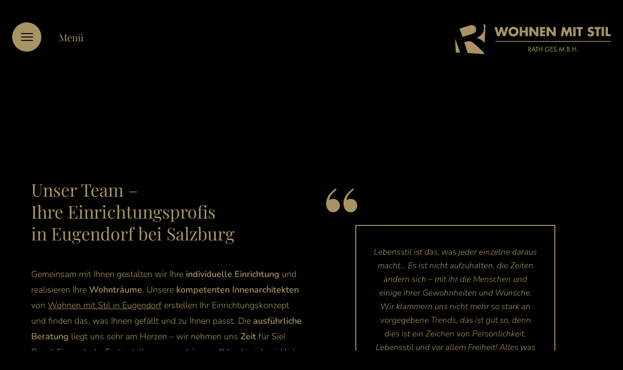

--- FILE ---
content_type: text/html; charset=UTF-8
request_url: https://www.wohnen-mit-stil.at/unser-team/
body_size: 35529
content:
<!DOCTYPE html>
<html lang="de" prefix="og: https://ogp.me/ns#">
<head><meta charset="UTF-8"><script>if(navigator.userAgent.match(/MSIE|Internet Explorer/i)||navigator.userAgent.match(/Trident\/7\..*?rv:11/i)){var href=document.location.href;if(!href.match(/[?&]nowprocket/)){if(href.indexOf("?")==-1){if(href.indexOf("#")==-1){document.location.href=href+"?nowprocket=1"}else{document.location.href=href.replace("#","?nowprocket=1#")}}else{if(href.indexOf("#")==-1){document.location.href=href+"&nowprocket=1"}else{document.location.href=href.replace("#","&nowprocket=1#")}}}}</script><script>(()=>{class RocketLazyLoadScripts{constructor(){this.v="2.0.3",this.userEvents=["keydown","keyup","mousedown","mouseup","mousemove","mouseover","mouseenter","mouseout","mouseleave","touchmove","touchstart","touchend","touchcancel","wheel","click","dblclick","input","visibilitychange"],this.attributeEvents=["onblur","onclick","oncontextmenu","ondblclick","onfocus","onmousedown","onmouseenter","onmouseleave","onmousemove","onmouseout","onmouseover","onmouseup","onmousewheel","onscroll","onsubmit"]}async t(){this.i(),this.o(),/iP(ad|hone)/.test(navigator.userAgent)&&this.h(),this.u(),this.l(this),this.m(),this.k(this),this.p(this),this._(),await Promise.all([this.R(),this.L()]),this.lastBreath=Date.now(),this.S(this),this.P(),this.D(),this.O(),this.M(),await this.C(this.delayedScripts.normal),await this.C(this.delayedScripts.defer),await this.C(this.delayedScripts.async),this.F("domReady"),await this.T(),await this.j(),await this.I(),this.F("windowLoad"),await this.A(),window.dispatchEvent(new Event("rocket-allScriptsLoaded")),this.everythingLoaded=!0,this.lastTouchEnd&&await new Promise((t=>setTimeout(t,500-Date.now()+this.lastTouchEnd))),this.H(),this.F("all"),this.U(),this.W()}i(){this.CSPIssue=sessionStorage.getItem("rocketCSPIssue"),document.addEventListener("securitypolicyviolation",(t=>{this.CSPIssue||"script-src-elem"!==t.violatedDirective||"data"!==t.blockedURI||(this.CSPIssue=!0,sessionStorage.setItem("rocketCSPIssue",!0))}),{isRocket:!0})}o(){window.addEventListener("pageshow",(t=>{this.persisted=t.persisted,this.realWindowLoadedFired=!0}),{isRocket:!0}),window.addEventListener("pagehide",(()=>{this.onFirstUserAction=null}),{isRocket:!0})}h(){let t;function e(e){t=e}window.addEventListener("touchstart",e,{isRocket:!0}),window.addEventListener("touchend",(function i(o){Math.abs(o.changedTouches[0].pageX-t.changedTouches[0].pageX)<10&&Math.abs(o.changedTouches[0].pageY-t.changedTouches[0].pageY)<10&&o.timeStamp-t.timeStamp<200&&(o.target.dispatchEvent(new PointerEvent("click",{target:o.target,bubbles:!0,cancelable:!0,detail:1})),event.preventDefault(),window.removeEventListener("touchstart",e,{isRocket:!0}),window.removeEventListener("touchend",i,{isRocket:!0}))}),{isRocket:!0})}q(t){this.userActionTriggered||("mousemove"!==t.type||this.firstMousemoveIgnored?"keyup"===t.type||"mouseover"===t.type||"mouseout"===t.type||(this.userActionTriggered=!0,this.onFirstUserAction&&this.onFirstUserAction()):this.firstMousemoveIgnored=!0),"click"===t.type&&t.preventDefault(),this.savedUserEvents.length>0&&(t.stopPropagation(),t.stopImmediatePropagation()),"touchstart"===this.lastEvent&&"touchend"===t.type&&(this.lastTouchEnd=Date.now()),"click"===t.type&&(this.lastTouchEnd=0),this.lastEvent=t.type,this.savedUserEvents.push(t)}u(){this.savedUserEvents=[],this.userEventHandler=this.q.bind(this),this.userEvents.forEach((t=>window.addEventListener(t,this.userEventHandler,{passive:!1,isRocket:!0})))}U(){this.userEvents.forEach((t=>window.removeEventListener(t,this.userEventHandler,{passive:!1,isRocket:!0}))),this.savedUserEvents.forEach((t=>{t.target.dispatchEvent(new window[t.constructor.name](t.type,t))}))}m(){this.eventsMutationObserver=new MutationObserver((t=>{const e="return false";for(const i of t){if("attributes"===i.type){const t=i.target.getAttribute(i.attributeName);t&&t!==e&&(i.target.setAttribute("data-rocket-"+i.attributeName,t),i.target["rocket"+i.attributeName]=new Function("event",t),i.target.setAttribute(i.attributeName,e))}"childList"===i.type&&i.addedNodes.forEach((t=>{if(t.nodeType===Node.ELEMENT_NODE)for(const i of t.attributes)this.attributeEvents.includes(i.name)&&i.value&&""!==i.value&&(t.setAttribute("data-rocket-"+i.name,i.value),t["rocket"+i.name]=new Function("event",i.value),t.setAttribute(i.name,e))}))}})),this.eventsMutationObserver.observe(document,{subtree:!0,childList:!0,attributeFilter:this.attributeEvents})}H(){this.eventsMutationObserver.disconnect(),this.attributeEvents.forEach((t=>{document.querySelectorAll("[data-rocket-"+t+"]").forEach((e=>{e.setAttribute(t,e.getAttribute("data-rocket-"+t)),e.removeAttribute("data-rocket-"+t)}))}))}k(t){Object.defineProperty(HTMLElement.prototype,"onclick",{get(){return this.rocketonclick||null},set(e){this.rocketonclick=e,this.setAttribute(t.everythingLoaded?"onclick":"data-rocket-onclick","this.rocketonclick(event)")}})}S(t){function e(e,i){let o=e[i];e[i]=null,Object.defineProperty(e,i,{get:()=>o,set(s){t.everythingLoaded?o=s:e["rocket"+i]=o=s}})}e(document,"onreadystatechange"),e(window,"onload"),e(window,"onpageshow");try{Object.defineProperty(document,"readyState",{get:()=>t.rocketReadyState,set(e){t.rocketReadyState=e},configurable:!0}),document.readyState="loading"}catch(t){console.log("WPRocket DJE readyState conflict, bypassing")}}l(t){this.originalAddEventListener=EventTarget.prototype.addEventListener,this.originalRemoveEventListener=EventTarget.prototype.removeEventListener,this.savedEventListeners=[],EventTarget.prototype.addEventListener=function(e,i,o){o&&o.isRocket||!t.B(e,this)&&!t.userEvents.includes(e)||t.B(e,this)&&!t.userActionTriggered||e.startsWith("rocket-")||t.everythingLoaded?t.originalAddEventListener.call(this,e,i,o):t.savedEventListeners.push({target:this,remove:!1,type:e,func:i,options:o})},EventTarget.prototype.removeEventListener=function(e,i,o){o&&o.isRocket||!t.B(e,this)&&!t.userEvents.includes(e)||t.B(e,this)&&!t.userActionTriggered||e.startsWith("rocket-")||t.everythingLoaded?t.originalRemoveEventListener.call(this,e,i,o):t.savedEventListeners.push({target:this,remove:!0,type:e,func:i,options:o})}}F(t){"all"===t&&(EventTarget.prototype.addEventListener=this.originalAddEventListener,EventTarget.prototype.removeEventListener=this.originalRemoveEventListener),this.savedEventListeners=this.savedEventListeners.filter((e=>{let i=e.type,o=e.target||window;return"domReady"===t&&"DOMContentLoaded"!==i&&"readystatechange"!==i||("windowLoad"===t&&"load"!==i&&"readystatechange"!==i&&"pageshow"!==i||(this.B(i,o)&&(i="rocket-"+i),e.remove?o.removeEventListener(i,e.func,e.options):o.addEventListener(i,e.func,e.options),!1))}))}p(t){let e;function i(e){return t.everythingLoaded?e:e.split(" ").map((t=>"load"===t||t.startsWith("load.")?"rocket-jquery-load":t)).join(" ")}function o(o){function s(e){const s=o.fn[e];o.fn[e]=o.fn.init.prototype[e]=function(){return this[0]===window&&t.userActionTriggered&&("string"==typeof arguments[0]||arguments[0]instanceof String?arguments[0]=i(arguments[0]):"object"==typeof arguments[0]&&Object.keys(arguments[0]).forEach((t=>{const e=arguments[0][t];delete arguments[0][t],arguments[0][i(t)]=e}))),s.apply(this,arguments),this}}if(o&&o.fn&&!t.allJQueries.includes(o)){const e={DOMContentLoaded:[],"rocket-DOMContentLoaded":[]};for(const t in e)document.addEventListener(t,(()=>{e[t].forEach((t=>t()))}),{isRocket:!0});o.fn.ready=o.fn.init.prototype.ready=function(i){function s(){parseInt(o.fn.jquery)>2?setTimeout((()=>i.bind(document)(o))):i.bind(document)(o)}return t.realDomReadyFired?!t.userActionTriggered||t.fauxDomReadyFired?s():e["rocket-DOMContentLoaded"].push(s):e.DOMContentLoaded.push(s),o([])},s("on"),s("one"),s("off"),t.allJQueries.push(o)}e=o}t.allJQueries=[],o(window.jQuery),Object.defineProperty(window,"jQuery",{get:()=>e,set(t){o(t)}})}P(){const t=new Map;document.write=document.writeln=function(e){const i=document.currentScript,o=document.createRange(),s=i.parentElement;let n=t.get(i);void 0===n&&(n=i.nextSibling,t.set(i,n));const c=document.createDocumentFragment();o.setStart(c,0),c.appendChild(o.createContextualFragment(e)),s.insertBefore(c,n)}}async R(){return new Promise((t=>{this.userActionTriggered?t():this.onFirstUserAction=t}))}async L(){return new Promise((t=>{document.addEventListener("DOMContentLoaded",(()=>{this.realDomReadyFired=!0,t()}),{isRocket:!0})}))}async I(){return this.realWindowLoadedFired?Promise.resolve():new Promise((t=>{window.addEventListener("load",t,{isRocket:!0})}))}M(){this.pendingScripts=[];this.scriptsMutationObserver=new MutationObserver((t=>{for(const e of t)e.addedNodes.forEach((t=>{"SCRIPT"!==t.tagName||t.noModule||t.isWPRocket||this.pendingScripts.push({script:t,promise:new Promise((e=>{const i=()=>{const i=this.pendingScripts.findIndex((e=>e.script===t));i>=0&&this.pendingScripts.splice(i,1),e()};t.addEventListener("load",i,{isRocket:!0}),t.addEventListener("error",i,{isRocket:!0}),setTimeout(i,1e3)}))})}))})),this.scriptsMutationObserver.observe(document,{childList:!0,subtree:!0})}async j(){await this.J(),this.pendingScripts.length?(await this.pendingScripts[0].promise,await this.j()):this.scriptsMutationObserver.disconnect()}D(){this.delayedScripts={normal:[],async:[],defer:[]},document.querySelectorAll("script[type$=rocketlazyloadscript]").forEach((t=>{t.hasAttribute("data-rocket-src")?t.hasAttribute("async")&&!1!==t.async?this.delayedScripts.async.push(t):t.hasAttribute("defer")&&!1!==t.defer||"module"===t.getAttribute("data-rocket-type")?this.delayedScripts.defer.push(t):this.delayedScripts.normal.push(t):this.delayedScripts.normal.push(t)}))}async _(){await this.L();let t=[];document.querySelectorAll("script[type$=rocketlazyloadscript][data-rocket-src]").forEach((e=>{let i=e.getAttribute("data-rocket-src");if(i&&!i.startsWith("data:")){i.startsWith("//")&&(i=location.protocol+i);try{const o=new URL(i).origin;o!==location.origin&&t.push({src:o,crossOrigin:e.crossOrigin||"module"===e.getAttribute("data-rocket-type")})}catch(t){}}})),t=[...new Map(t.map((t=>[JSON.stringify(t),t]))).values()],this.N(t,"preconnect")}async $(t){if(await this.G(),!0!==t.noModule||!("noModule"in HTMLScriptElement.prototype))return new Promise((e=>{let i;function o(){(i||t).setAttribute("data-rocket-status","executed"),e()}try{if(navigator.userAgent.includes("Firefox/")||""===navigator.vendor||this.CSPIssue)i=document.createElement("script"),[...t.attributes].forEach((t=>{let e=t.nodeName;"type"!==e&&("data-rocket-type"===e&&(e="type"),"data-rocket-src"===e&&(e="src"),i.setAttribute(e,t.nodeValue))})),t.text&&(i.text=t.text),t.nonce&&(i.nonce=t.nonce),i.hasAttribute("src")?(i.addEventListener("load",o,{isRocket:!0}),i.addEventListener("error",(()=>{i.setAttribute("data-rocket-status","failed-network"),e()}),{isRocket:!0}),setTimeout((()=>{i.isConnected||e()}),1)):(i.text=t.text,o()),i.isWPRocket=!0,t.parentNode.replaceChild(i,t);else{const i=t.getAttribute("data-rocket-type"),s=t.getAttribute("data-rocket-src");i?(t.type=i,t.removeAttribute("data-rocket-type")):t.removeAttribute("type"),t.addEventListener("load",o,{isRocket:!0}),t.addEventListener("error",(i=>{this.CSPIssue&&i.target.src.startsWith("data:")?(console.log("WPRocket: CSP fallback activated"),t.removeAttribute("src"),this.$(t).then(e)):(t.setAttribute("data-rocket-status","failed-network"),e())}),{isRocket:!0}),s?(t.fetchPriority="high",t.removeAttribute("data-rocket-src"),t.src=s):t.src="data:text/javascript;base64,"+window.btoa(unescape(encodeURIComponent(t.text)))}}catch(i){t.setAttribute("data-rocket-status","failed-transform"),e()}}));t.setAttribute("data-rocket-status","skipped")}async C(t){const e=t.shift();return e?(e.isConnected&&await this.$(e),this.C(t)):Promise.resolve()}O(){this.N([...this.delayedScripts.normal,...this.delayedScripts.defer,...this.delayedScripts.async],"preload")}N(t,e){this.trash=this.trash||[];let i=!0;var o=document.createDocumentFragment();t.forEach((t=>{const s=t.getAttribute&&t.getAttribute("data-rocket-src")||t.src;if(s&&!s.startsWith("data:")){const n=document.createElement("link");n.href=s,n.rel=e,"preconnect"!==e&&(n.as="script",n.fetchPriority=i?"high":"low"),t.getAttribute&&"module"===t.getAttribute("data-rocket-type")&&(n.crossOrigin=!0),t.crossOrigin&&(n.crossOrigin=t.crossOrigin),t.integrity&&(n.integrity=t.integrity),t.nonce&&(n.nonce=t.nonce),o.appendChild(n),this.trash.push(n),i=!1}})),document.head.appendChild(o)}W(){this.trash.forEach((t=>t.remove()))}async T(){try{document.readyState="interactive"}catch(t){}this.fauxDomReadyFired=!0;try{await this.G(),document.dispatchEvent(new Event("rocket-readystatechange")),await this.G(),document.rocketonreadystatechange&&document.rocketonreadystatechange(),await this.G(),document.dispatchEvent(new Event("rocket-DOMContentLoaded")),await this.G(),window.dispatchEvent(new Event("rocket-DOMContentLoaded"))}catch(t){console.error(t)}}async A(){try{document.readyState="complete"}catch(t){}try{await this.G(),document.dispatchEvent(new Event("rocket-readystatechange")),await this.G(),document.rocketonreadystatechange&&document.rocketonreadystatechange(),await this.G(),window.dispatchEvent(new Event("rocket-load")),await this.G(),window.rocketonload&&window.rocketonload(),await this.G(),this.allJQueries.forEach((t=>t(window).trigger("rocket-jquery-load"))),await this.G();const t=new Event("rocket-pageshow");t.persisted=this.persisted,window.dispatchEvent(t),await this.G(),window.rocketonpageshow&&window.rocketonpageshow({persisted:this.persisted})}catch(t){console.error(t)}}async G(){Date.now()-this.lastBreath>45&&(await this.J(),this.lastBreath=Date.now())}async J(){return document.hidden?new Promise((t=>setTimeout(t))):new Promise((t=>requestAnimationFrame(t)))}B(t,e){return e===document&&"readystatechange"===t||(e===document&&"DOMContentLoaded"===t||(e===window&&"DOMContentLoaded"===t||(e===window&&"load"===t||e===window&&"pageshow"===t)))}static run(){(new RocketLazyLoadScripts).t()}}RocketLazyLoadScripts.run()})();</script>
	
	<meta http-equiv="X-UA-Compatible" content="IE=edge">
	<meta name="viewport" content="width=device-width, initial-scale=1.0, shrink-to-fit=no">
	<!-- <meta name="viewport" content="width=device-width, initial-scale=1.0"> -->
	<meta name="mobile-web-app-capable" content="yes">
	<meta name="apple-mobile-web-app-capable" content="yes">
	<meta name="apple-mobile-web-app-title" content="www.wohnen-mit-stil.at - Just another WordPress site">
	<link rel="profile" href="http://gmpg.org/xfn/11">
	<link rel="pingback" href="https://www.wohnen-mit-stil.at/xmlrpc.php">
	<script type="rocketlazyloadscript">!function(e,c){e[c]=e[c]+(e[c]&&" ")+"quform-js"}(document.documentElement,"className");</script>
<!-- Suchmaschinen-Optimierung durch Rank Math PRO - https://rankmath.com/ -->
<title>Team/Mitarbeiter - Wohnen mit Stil in Eugendorf bei Salzburg</title><link rel="preload" data-smush-preload as="image" href="https://www.wohnen-mit-stil.at/wp-content/uploads/logo.svg" fetchpriority="high" /><link rel="preload" data-rocket-preload as="image" href="https://www.wohnen-mit-stil.at/wp-content/themes/wohnen-mit-stil/img/box-shadow.png" fetchpriority="high">
<meta name="description" content="Unser kompetentes Team gestaltet gemeinsam mit Ihnen Ihre individuelle Einrichtung und realisiert Ihre Wohnträume. Die Beratung liegt uns sehr am Herzen."/>
<meta name="robots" content="follow, index, max-snippet:-1, max-video-preview:-1, max-image-preview:large"/>
<link rel="canonical" href="https://www.wohnen-mit-stil.at/unser-team/" />
<meta property="og:locale" content="de_DE" />
<meta property="og:type" content="article" />
<meta property="og:title" content="Team/Mitarbeiter - Wohnen mit Stil in Eugendorf bei Salzburg" />
<meta property="og:description" content="Unser kompetentes Team gestaltet gemeinsam mit Ihnen Ihre individuelle Einrichtung und realisiert Ihre Wohnträume. Die Beratung liegt uns sehr am Herzen." />
<meta property="og:url" content="https://www.wohnen-mit-stil.at/unser-team/" />
<meta property="og:site_name" content="Wohnen mit Stil" />
<meta property="og:updated_time" content="2022-05-13T13:58:28+02:00" />
<meta property="article:published_time" content="2018-09-03T03:44:05+02:00" />
<meta property="article:modified_time" content="2022-05-13T13:58:28+02:00" />
<meta name="twitter:card" content="summary_large_image" />
<meta name="twitter:title" content="Team/Mitarbeiter - Wohnen mit Stil in Eugendorf bei Salzburg" />
<meta name="twitter:description" content="Unser kompetentes Team gestaltet gemeinsam mit Ihnen Ihre individuelle Einrichtung und realisiert Ihre Wohnträume. Die Beratung liegt uns sehr am Herzen." />
<script type="application/ld+json" class="rank-math-schema-pro">{"@context":"https://schema.org","@graph":[{"@type":"Organization","@id":"https://www.wohnen-mit-stil.at/#organization","name":"Wohnen mit Stil Rath GmbH","url":"https://www.wohnen-mit-stil.at"},{"@type":"WebSite","@id":"https://www.wohnen-mit-stil.at/#website","url":"https://www.wohnen-mit-stil.at","name":"Wohnen mit Stil","alternateName":"Einrichtungshaus Eugendorf","publisher":{"@id":"https://www.wohnen-mit-stil.at/#organization"},"inLanguage":"de"},{"@type":"BreadcrumbList","@id":"https://www.wohnen-mit-stil.at/unser-team/#breadcrumb","itemListElement":[{"@type":"ListItem","position":"1","item":{"@id":"https://www.wohnen-mit-stil.at","name":"Home"}},{"@type":"ListItem","position":"2","item":{"@id":"https://www.wohnen-mit-stil.at/unser-team/","name":"Unser Team"}}]},{"@type":"WebPage","@id":"https://www.wohnen-mit-stil.at/unser-team/#webpage","url":"https://www.wohnen-mit-stil.at/unser-team/","name":"Team/Mitarbeiter - Wohnen mit Stil in Eugendorf bei Salzburg","datePublished":"2018-09-03T03:44:05+02:00","dateModified":"2022-05-13T13:58:28+02:00","isPartOf":{"@id":"https://www.wohnen-mit-stil.at/#website"},"inLanguage":"de","breadcrumb":{"@id":"https://www.wohnen-mit-stil.at/unser-team/#breadcrumb"}},{"@type":"Person","@id":"https://www.wohnen-mit-stil.at/unser-team/#author","name":"Wohnen-mit-Stil-5301","image":{"@type":"ImageObject","@id":"https://secure.gravatar.com/avatar/a6e0a42d37c6240dc0f0348a9dd815513fb1d4f1ae3cdbeaf6d7e0f7b1a090c1?s=96&amp;d=mm&amp;r=g","url":"https://secure.gravatar.com/avatar/a6e0a42d37c6240dc0f0348a9dd815513fb1d4f1ae3cdbeaf6d7e0f7b1a090c1?s=96&amp;d=mm&amp;r=g","caption":"Wohnen-mit-Stil-5301","inLanguage":"de"},"worksFor":{"@id":"https://www.wohnen-mit-stil.at/#organization"}},{"@type":"Article","headline":"Team/Mitarbeiter - Wohnen mit Stil in Eugendorf bei Salzburg","keywords":"Team Wohnen mit Stil Salzburg","datePublished":"2018-09-03T03:44:05+02:00","dateModified":"2022-05-13T13:58:28+02:00","author":{"@id":"https://www.wohnen-mit-stil.at/unser-team/#author","name":"Wohnen-mit-Stil-5301"},"publisher":{"@id":"https://www.wohnen-mit-stil.at/#organization"},"description":"Unser kompetentes Team gestaltet gemeinsam mit Ihnen Ihre individuelle Einrichtung und realisiert Ihre Wohntr\u00e4ume. Die Beratung liegt uns sehr am Herzen.","name":"Team/Mitarbeiter - Wohnen mit Stil in Eugendorf bei Salzburg","@id":"https://www.wohnen-mit-stil.at/unser-team/#richSnippet","isPartOf":{"@id":"https://www.wohnen-mit-stil.at/unser-team/#webpage"},"inLanguage":"de","mainEntityOfPage":{"@id":"https://www.wohnen-mit-stil.at/unser-team/#webpage"}}]}</script>
<!-- /Rank Math WordPress SEO Plugin -->


<link rel="alternate" title="oEmbed (JSON)" type="application/json+oembed" href="https://www.wohnen-mit-stil.at/wp-json/oembed/1.0/embed?url=https%3A%2F%2Fwww.wohnen-mit-stil.at%2Funser-team%2F" />
<link rel="alternate" title="oEmbed (XML)" type="text/xml+oembed" href="https://www.wohnen-mit-stil.at/wp-json/oembed/1.0/embed?url=https%3A%2F%2Fwww.wohnen-mit-stil.at%2Funser-team%2F&#038;format=xml" />
<style id='wp-img-auto-sizes-contain-inline-css'>
img:is([sizes=auto i],[sizes^="auto," i]){contain-intrinsic-size:3000px 1500px}
/*# sourceURL=wp-img-auto-sizes-contain-inline-css */
</style>
<link data-minify="1" rel='stylesheet' id='dashicons-css' href='https://www.wohnen-mit-stil.at/wp-content/cache/min/1/wp-includes/css/dashicons.min.css?ver=1750088708' media='all' />
<link rel='stylesheet' id='wp-jquery-ui-dialog-css' href='https://www.wohnen-mit-stil.at/wp-includes/css/jquery-ui-dialog.min.css?ver=6.9' media='all' />
<style id='wp-emoji-styles-inline-css'>

	img.wp-smiley, img.emoji {
		display: inline !important;
		border: none !important;
		box-shadow: none !important;
		height: 1em !important;
		width: 1em !important;
		margin: 0 0.07em !important;
		vertical-align: -0.1em !important;
		background: none !important;
		padding: 0 !important;
	}
/*# sourceURL=wp-emoji-styles-inline-css */
</style>
<style id='wp-block-library-inline-css'>
:root{--wp-block-synced-color:#7a00df;--wp-block-synced-color--rgb:122,0,223;--wp-bound-block-color:var(--wp-block-synced-color);--wp-editor-canvas-background:#ddd;--wp-admin-theme-color:#007cba;--wp-admin-theme-color--rgb:0,124,186;--wp-admin-theme-color-darker-10:#006ba1;--wp-admin-theme-color-darker-10--rgb:0,107,160.5;--wp-admin-theme-color-darker-20:#005a87;--wp-admin-theme-color-darker-20--rgb:0,90,135;--wp-admin-border-width-focus:2px}@media (min-resolution:192dpi){:root{--wp-admin-border-width-focus:1.5px}}.wp-element-button{cursor:pointer}:root .has-very-light-gray-background-color{background-color:#eee}:root .has-very-dark-gray-background-color{background-color:#313131}:root .has-very-light-gray-color{color:#eee}:root .has-very-dark-gray-color{color:#313131}:root .has-vivid-green-cyan-to-vivid-cyan-blue-gradient-background{background:linear-gradient(135deg,#00d084,#0693e3)}:root .has-purple-crush-gradient-background{background:linear-gradient(135deg,#34e2e4,#4721fb 50%,#ab1dfe)}:root .has-hazy-dawn-gradient-background{background:linear-gradient(135deg,#faaca8,#dad0ec)}:root .has-subdued-olive-gradient-background{background:linear-gradient(135deg,#fafae1,#67a671)}:root .has-atomic-cream-gradient-background{background:linear-gradient(135deg,#fdd79a,#004a59)}:root .has-nightshade-gradient-background{background:linear-gradient(135deg,#330968,#31cdcf)}:root .has-midnight-gradient-background{background:linear-gradient(135deg,#020381,#2874fc)}:root{--wp--preset--font-size--normal:16px;--wp--preset--font-size--huge:42px}.has-regular-font-size{font-size:1em}.has-larger-font-size{font-size:2.625em}.has-normal-font-size{font-size:var(--wp--preset--font-size--normal)}.has-huge-font-size{font-size:var(--wp--preset--font-size--huge)}.has-text-align-center{text-align:center}.has-text-align-left{text-align:left}.has-text-align-right{text-align:right}.has-fit-text{white-space:nowrap!important}#end-resizable-editor-section{display:none}.aligncenter{clear:both}.items-justified-left{justify-content:flex-start}.items-justified-center{justify-content:center}.items-justified-right{justify-content:flex-end}.items-justified-space-between{justify-content:space-between}.screen-reader-text{border:0;clip-path:inset(50%);height:1px;margin:-1px;overflow:hidden;padding:0;position:absolute;width:1px;word-wrap:normal!important}.screen-reader-text:focus{background-color:#ddd;clip-path:none;color:#444;display:block;font-size:1em;height:auto;left:5px;line-height:normal;padding:15px 23px 14px;text-decoration:none;top:5px;width:auto;z-index:100000}html :where(.has-border-color){border-style:solid}html :where([style*=border-top-color]){border-top-style:solid}html :where([style*=border-right-color]){border-right-style:solid}html :where([style*=border-bottom-color]){border-bottom-style:solid}html :where([style*=border-left-color]){border-left-style:solid}html :where([style*=border-width]){border-style:solid}html :where([style*=border-top-width]){border-top-style:solid}html :where([style*=border-right-width]){border-right-style:solid}html :where([style*=border-bottom-width]){border-bottom-style:solid}html :where([style*=border-left-width]){border-left-style:solid}html :where(img[class*=wp-image-]){height:auto;max-width:100%}:where(figure){margin:0 0 1em}html :where(.is-position-sticky){--wp-admin--admin-bar--position-offset:var(--wp-admin--admin-bar--height,0px)}@media screen and (max-width:600px){html :where(.is-position-sticky){--wp-admin--admin-bar--position-offset:0px}}

/*# sourceURL=wp-block-library-inline-css */
</style><style id='global-styles-inline-css'>
:root{--wp--preset--aspect-ratio--square: 1;--wp--preset--aspect-ratio--4-3: 4/3;--wp--preset--aspect-ratio--3-4: 3/4;--wp--preset--aspect-ratio--3-2: 3/2;--wp--preset--aspect-ratio--2-3: 2/3;--wp--preset--aspect-ratio--16-9: 16/9;--wp--preset--aspect-ratio--9-16: 9/16;--wp--preset--color--black: #000000;--wp--preset--color--cyan-bluish-gray: #abb8c3;--wp--preset--color--white: #fff;--wp--preset--color--pale-pink: #f78da7;--wp--preset--color--vivid-red: #cf2e2e;--wp--preset--color--luminous-vivid-orange: #ff6900;--wp--preset--color--luminous-vivid-amber: #fcb900;--wp--preset--color--light-green-cyan: #7bdcb5;--wp--preset--color--vivid-green-cyan: #00d084;--wp--preset--color--pale-cyan-blue: #8ed1fc;--wp--preset--color--vivid-cyan-blue: #0693e3;--wp--preset--color--vivid-purple: #9b51e0;--wp--preset--color--blue: #007bff;--wp--preset--color--indigo: #6610f2;--wp--preset--color--purple: #5533ff;--wp--preset--color--pink: #e83e8c;--wp--preset--color--red: #dc3545;--wp--preset--color--orange: #fd7e14;--wp--preset--color--yellow: #ffc107;--wp--preset--color--green: #28a745;--wp--preset--color--teal: #20c997;--wp--preset--color--cyan: #17a2b8;--wp--preset--color--gray: #6c757d;--wp--preset--color--gray-dark: #343a40;--wp--preset--gradient--vivid-cyan-blue-to-vivid-purple: linear-gradient(135deg,rgb(6,147,227) 0%,rgb(155,81,224) 100%);--wp--preset--gradient--light-green-cyan-to-vivid-green-cyan: linear-gradient(135deg,rgb(122,220,180) 0%,rgb(0,208,130) 100%);--wp--preset--gradient--luminous-vivid-amber-to-luminous-vivid-orange: linear-gradient(135deg,rgb(252,185,0) 0%,rgb(255,105,0) 100%);--wp--preset--gradient--luminous-vivid-orange-to-vivid-red: linear-gradient(135deg,rgb(255,105,0) 0%,rgb(207,46,46) 100%);--wp--preset--gradient--very-light-gray-to-cyan-bluish-gray: linear-gradient(135deg,rgb(238,238,238) 0%,rgb(169,184,195) 100%);--wp--preset--gradient--cool-to-warm-spectrum: linear-gradient(135deg,rgb(74,234,220) 0%,rgb(151,120,209) 20%,rgb(207,42,186) 40%,rgb(238,44,130) 60%,rgb(251,105,98) 80%,rgb(254,248,76) 100%);--wp--preset--gradient--blush-light-purple: linear-gradient(135deg,rgb(255,206,236) 0%,rgb(152,150,240) 100%);--wp--preset--gradient--blush-bordeaux: linear-gradient(135deg,rgb(254,205,165) 0%,rgb(254,45,45) 50%,rgb(107,0,62) 100%);--wp--preset--gradient--luminous-dusk: linear-gradient(135deg,rgb(255,203,112) 0%,rgb(199,81,192) 50%,rgb(65,88,208) 100%);--wp--preset--gradient--pale-ocean: linear-gradient(135deg,rgb(255,245,203) 0%,rgb(182,227,212) 50%,rgb(51,167,181) 100%);--wp--preset--gradient--electric-grass: linear-gradient(135deg,rgb(202,248,128) 0%,rgb(113,206,126) 100%);--wp--preset--gradient--midnight: linear-gradient(135deg,rgb(2,3,129) 0%,rgb(40,116,252) 100%);--wp--preset--font-size--small: 13px;--wp--preset--font-size--medium: 20px;--wp--preset--font-size--large: 36px;--wp--preset--font-size--x-large: 42px;--wp--preset--font-family--exo: Exo;--wp--preset--font-family--nunito: Nunito;--wp--preset--font-family--open-sans: Open Sans;--wp--preset--font-family--playfair-display: Playfair Display;--wp--preset--spacing--20: 0.44rem;--wp--preset--spacing--30: 0.67rem;--wp--preset--spacing--40: 1rem;--wp--preset--spacing--50: 1.5rem;--wp--preset--spacing--60: 2.25rem;--wp--preset--spacing--70: 3.38rem;--wp--preset--spacing--80: 5.06rem;--wp--preset--shadow--natural: 6px 6px 9px rgba(0, 0, 0, 0.2);--wp--preset--shadow--deep: 12px 12px 50px rgba(0, 0, 0, 0.4);--wp--preset--shadow--sharp: 6px 6px 0px rgba(0, 0, 0, 0.2);--wp--preset--shadow--outlined: 6px 6px 0px -3px rgb(255, 255, 255), 6px 6px rgb(0, 0, 0);--wp--preset--shadow--crisp: 6px 6px 0px rgb(0, 0, 0);}:where(.is-layout-flex){gap: 0.5em;}:where(.is-layout-grid){gap: 0.5em;}body .is-layout-flex{display: flex;}.is-layout-flex{flex-wrap: wrap;align-items: center;}.is-layout-flex > :is(*, div){margin: 0;}body .is-layout-grid{display: grid;}.is-layout-grid > :is(*, div){margin: 0;}:where(.wp-block-columns.is-layout-flex){gap: 2em;}:where(.wp-block-columns.is-layout-grid){gap: 2em;}:where(.wp-block-post-template.is-layout-flex){gap: 1.25em;}:where(.wp-block-post-template.is-layout-grid){gap: 1.25em;}.has-black-color{color: var(--wp--preset--color--black) !important;}.has-cyan-bluish-gray-color{color: var(--wp--preset--color--cyan-bluish-gray) !important;}.has-white-color{color: var(--wp--preset--color--white) !important;}.has-pale-pink-color{color: var(--wp--preset--color--pale-pink) !important;}.has-vivid-red-color{color: var(--wp--preset--color--vivid-red) !important;}.has-luminous-vivid-orange-color{color: var(--wp--preset--color--luminous-vivid-orange) !important;}.has-luminous-vivid-amber-color{color: var(--wp--preset--color--luminous-vivid-amber) !important;}.has-light-green-cyan-color{color: var(--wp--preset--color--light-green-cyan) !important;}.has-vivid-green-cyan-color{color: var(--wp--preset--color--vivid-green-cyan) !important;}.has-pale-cyan-blue-color{color: var(--wp--preset--color--pale-cyan-blue) !important;}.has-vivid-cyan-blue-color{color: var(--wp--preset--color--vivid-cyan-blue) !important;}.has-vivid-purple-color{color: var(--wp--preset--color--vivid-purple) !important;}.has-black-background-color{background-color: var(--wp--preset--color--black) !important;}.has-cyan-bluish-gray-background-color{background-color: var(--wp--preset--color--cyan-bluish-gray) !important;}.has-white-background-color{background-color: var(--wp--preset--color--white) !important;}.has-pale-pink-background-color{background-color: var(--wp--preset--color--pale-pink) !important;}.has-vivid-red-background-color{background-color: var(--wp--preset--color--vivid-red) !important;}.has-luminous-vivid-orange-background-color{background-color: var(--wp--preset--color--luminous-vivid-orange) !important;}.has-luminous-vivid-amber-background-color{background-color: var(--wp--preset--color--luminous-vivid-amber) !important;}.has-light-green-cyan-background-color{background-color: var(--wp--preset--color--light-green-cyan) !important;}.has-vivid-green-cyan-background-color{background-color: var(--wp--preset--color--vivid-green-cyan) !important;}.has-pale-cyan-blue-background-color{background-color: var(--wp--preset--color--pale-cyan-blue) !important;}.has-vivid-cyan-blue-background-color{background-color: var(--wp--preset--color--vivid-cyan-blue) !important;}.has-vivid-purple-background-color{background-color: var(--wp--preset--color--vivid-purple) !important;}.has-black-border-color{border-color: var(--wp--preset--color--black) !important;}.has-cyan-bluish-gray-border-color{border-color: var(--wp--preset--color--cyan-bluish-gray) !important;}.has-white-border-color{border-color: var(--wp--preset--color--white) !important;}.has-pale-pink-border-color{border-color: var(--wp--preset--color--pale-pink) !important;}.has-vivid-red-border-color{border-color: var(--wp--preset--color--vivid-red) !important;}.has-luminous-vivid-orange-border-color{border-color: var(--wp--preset--color--luminous-vivid-orange) !important;}.has-luminous-vivid-amber-border-color{border-color: var(--wp--preset--color--luminous-vivid-amber) !important;}.has-light-green-cyan-border-color{border-color: var(--wp--preset--color--light-green-cyan) !important;}.has-vivid-green-cyan-border-color{border-color: var(--wp--preset--color--vivid-green-cyan) !important;}.has-pale-cyan-blue-border-color{border-color: var(--wp--preset--color--pale-cyan-blue) !important;}.has-vivid-cyan-blue-border-color{border-color: var(--wp--preset--color--vivid-cyan-blue) !important;}.has-vivid-purple-border-color{border-color: var(--wp--preset--color--vivid-purple) !important;}.has-vivid-cyan-blue-to-vivid-purple-gradient-background{background: var(--wp--preset--gradient--vivid-cyan-blue-to-vivid-purple) !important;}.has-light-green-cyan-to-vivid-green-cyan-gradient-background{background: var(--wp--preset--gradient--light-green-cyan-to-vivid-green-cyan) !important;}.has-luminous-vivid-amber-to-luminous-vivid-orange-gradient-background{background: var(--wp--preset--gradient--luminous-vivid-amber-to-luminous-vivid-orange) !important;}.has-luminous-vivid-orange-to-vivid-red-gradient-background{background: var(--wp--preset--gradient--luminous-vivid-orange-to-vivid-red) !important;}.has-very-light-gray-to-cyan-bluish-gray-gradient-background{background: var(--wp--preset--gradient--very-light-gray-to-cyan-bluish-gray) !important;}.has-cool-to-warm-spectrum-gradient-background{background: var(--wp--preset--gradient--cool-to-warm-spectrum) !important;}.has-blush-light-purple-gradient-background{background: var(--wp--preset--gradient--blush-light-purple) !important;}.has-blush-bordeaux-gradient-background{background: var(--wp--preset--gradient--blush-bordeaux) !important;}.has-luminous-dusk-gradient-background{background: var(--wp--preset--gradient--luminous-dusk) !important;}.has-pale-ocean-gradient-background{background: var(--wp--preset--gradient--pale-ocean) !important;}.has-electric-grass-gradient-background{background: var(--wp--preset--gradient--electric-grass) !important;}.has-midnight-gradient-background{background: var(--wp--preset--gradient--midnight) !important;}.has-small-font-size{font-size: var(--wp--preset--font-size--small) !important;}.has-medium-font-size{font-size: var(--wp--preset--font-size--medium) !important;}.has-large-font-size{font-size: var(--wp--preset--font-size--large) !important;}.has-x-large-font-size{font-size: var(--wp--preset--font-size--x-large) !important;}.has-exo-font-family{font-family: var(--wp--preset--font-family--exo) !important;}.has-nunito-font-family{font-family: var(--wp--preset--font-family--nunito) !important;}.has-open-sans-font-family{font-family: var(--wp--preset--font-family--open-sans) !important;}.has-playfair-display-font-family{font-family: var(--wp--preset--font-family--playfair-display) !important;}
/*# sourceURL=global-styles-inline-css */
</style>

<style id='classic-theme-styles-inline-css'>
/*! This file is auto-generated */
.wp-block-button__link{color:#fff;background-color:#32373c;border-radius:9999px;box-shadow:none;text-decoration:none;padding:calc(.667em + 2px) calc(1.333em + 2px);font-size:1.125em}.wp-block-file__button{background:#32373c;color:#fff;text-decoration:none}
/*# sourceURL=/wp-includes/css/classic-themes.min.css */
</style>
<link data-minify="1" rel='stylesheet' id='quform-css' href='https://www.wohnen-mit-stil.at/wp-content/cache/min/1/wp-content/plugins/quform/cache/quform.css?ver=1750088708' media='all' />
<link rel='stylesheet' id='theme-styles-css' href='https://www.wohnen-mit-stil.at/wp-content/cache/background-css/1/www.wohnen-mit-stil.at/wp-content/themes/wohnen-mit-stil/style.css?ver=1.0.0&wpr_t=1768938010' media='all' />
<link data-minify="1" rel='stylesheet' id='impuls-styles-css' href='https://www.wohnen-mit-stil.at/wp-content/cache/background-css/1/www.wohnen-mit-stil.at/wp-content/cache/min/1/wp-content/themes/wohnen-mit-stil/css/child-theme.css?ver=1750088708&wpr_t=1768938010' media='all' />
<link data-minify="1" rel='stylesheet' id='tablepress-default-css' href='https://www.wohnen-mit-stil.at/wp-content/cache/min/1/wp-content/plugins/tablepress/css/build/default.css?ver=1750088708' media='all' />
<link data-minify="1" rel='stylesheet' id='olympus-google-fonts-css' href='https://www.wohnen-mit-stil.at/wp-content/cache/min/1/wp-content/fontsplugin/fd5ad0f34e5146ec4eca23ea09c0333c.css?ver=1764851606' media='all' />
<link data-minify="1" rel='stylesheet' id='js_composer_front-css' href='https://www.wohnen-mit-stil.at/wp-content/cache/background-css/1/www.wohnen-mit-stil.at/wp-content/cache/min/1/wp-content/plugins/js_composer/assets/css/js_composer.min.css?ver=1750088708&wpr_t=1768938010' media='all' />
<link data-minify="1" rel='stylesheet' id='esg-plugin-settings-css' href='https://www.wohnen-mit-stil.at/wp-content/cache/background-css/1/www.wohnen-mit-stil.at/wp-content/cache/min/1/wp-content/plugins/essential-grid/public/assets/css/settings.css?ver=1750088708&wpr_t=1768938010' media='all' />
<link data-minify="1" rel='stylesheet' id='tp-fontello-css' href='https://www.wohnen-mit-stil.at/wp-content/cache/min/1/wp-content/plugins/essential-grid/public/assets/font/fontello/css/fontello.css?ver=1750088708' media='all' />
<link rel='stylesheet' id='ubermenu-css' href='https://www.wohnen-mit-stil.at/wp-content/plugins/ubermenu/pro/assets/css/ubermenu.min.css?ver=3.8.2' media='all' />
<link data-minify="1" rel='stylesheet' id='ubermenu-font-awesome-all-css' href='https://www.wohnen-mit-stil.at/wp-content/cache/min/1/wp-content/plugins/ubermenu/assets/fontawesome/css/all.min.css?ver=1750088708' media='all' />
<link data-minify="1" rel='stylesheet' id='bsf-Defaults-css' href='https://www.wohnen-mit-stil.at/wp-content/cache/min/1/wp-content/uploads/smile_fonts/Defaults/Defaults.css?ver=1750088708' media='all' />
<link data-minify="1" rel='stylesheet' id='ultimate-vc-addons-style-min-css' href='https://www.wohnen-mit-stil.at/wp-content/cache/background-css/1/www.wohnen-mit-stil.at/wp-content/cache/min/1/wp-content/plugins/Ultimate_VC_Addons/assets/min-css/ultimate.min.css?ver=1750088708&wpr_t=1768938010' media='all' />
<link data-minify="1" rel='stylesheet' id='ultimate-vc-addons-icons-css' href='https://www.wohnen-mit-stil.at/wp-content/cache/min/1/wp-content/plugins/Ultimate_VC_Addons/assets/css/icons.css?ver=1750088708' media='all' />
<link data-minify="1" rel='stylesheet' id='ultimate-vc-addons-vidcons-css' href='https://www.wohnen-mit-stil.at/wp-content/cache/min/1/wp-content/plugins/Ultimate_VC_Addons/assets/fonts/vidcons.css?ver=1750088708' media='all' />
<style id='rocket-lazyload-inline-css'>
.rll-youtube-player{position:relative;padding-bottom:56.23%;height:0;overflow:hidden;max-width:100%;}.rll-youtube-player:focus-within{outline: 2px solid currentColor;outline-offset: 5px;}.rll-youtube-player iframe{position:absolute;top:0;left:0;width:100%;height:100%;z-index:100;background:0 0}.rll-youtube-player img{bottom:0;display:block;left:0;margin:auto;max-width:100%;width:100%;position:absolute;right:0;top:0;border:none;height:auto;-webkit-transition:.4s all;-moz-transition:.4s all;transition:.4s all}.rll-youtube-player img:hover{-webkit-filter:brightness(75%)}.rll-youtube-player .play{height:100%;width:100%;left:0;top:0;position:absolute;background:var(--wpr-bg-14a3e352-4f53-470c-a82d-e08f1e34045f) no-repeat center;background-color: transparent !important;cursor:pointer;border:none;}.wp-embed-responsive .wp-has-aspect-ratio .rll-youtube-player{position:absolute;padding-bottom:0;width:100%;height:100%;top:0;bottom:0;left:0;right:0}
/*# sourceURL=rocket-lazyload-inline-css */
</style>
<script src="https://www.wohnen-mit-stil.at/wp-includes/js/jquery/jquery.min.js?ver=3.7.1" id="jquery-core-js"></script>
<script src="https://www.wohnen-mit-stil.at/wp-includes/js/jquery/jquery-migrate.min.js?ver=3.4.1" id="jquery-migrate-js"></script>
<script type="rocketlazyloadscript" data-rocket-src="https://www.wohnen-mit-stil.at/wp-includes/js/jquery/ui/core.min.js?ver=1.13.3" id="jquery-ui-core-js" data-rocket-defer defer></script>
<script type="rocketlazyloadscript" data-rocket-src="https://www.wohnen-mit-stil.at/wp-includes/js/jquery/ui/mouse.min.js?ver=1.13.3" id="jquery-ui-mouse-js" data-rocket-defer defer></script>
<script id="asenha-public-js-extra">
var phpVars = {"externalPermalinksEnabled":"1"};
//# sourceURL=asenha-public-js-extra
</script>
<script type="rocketlazyloadscript" data-minify="1" data-rocket-src="https://www.wohnen-mit-stil.at/wp-content/cache/min/1/wp-content/plugins/admin-site-enhancements-pro/assets/js/external-permalinks.js?ver=1750088708" id="asenha-public-js" data-rocket-defer defer></script>
<script src="https://www.wohnen-mit-stil.at/wp-content/plugins/Ultimate_VC_Addons/assets/min-js/modernizr-custom.min.js?ver=3.20.1" id="ultimate-vc-addons-modernizr-js" data-rocket-defer defer></script>
<script src="https://www.wohnen-mit-stil.at/wp-content/plugins/Ultimate_VC_Addons/assets/min-js/jquery-ui.min.js?ver=3.20.1" id="jquery_ui-js" data-rocket-defer defer></script>
<script type="rocketlazyloadscript" data-rocket-src="https://www.wohnen-mit-stil.at/wp-includes/js/jquery/ui/slider.min.js?ver=1.13.3" id="jquery-ui-slider-js" data-rocket-defer defer></script>
<script src="https://www.wohnen-mit-stil.at/wp-content/plugins/Ultimate_VC_Addons/assets/min-js/jquery-ui-labeledslider.min.js?ver=3.20.1" id="ultimate-vc-addons_range_tick-js" data-rocket-defer defer></script>
<script src="https://www.wohnen-mit-stil.at/wp-content/plugins/Ultimate_VC_Addons/assets/min-js/ultimate.min.js?ver=3.20.1" id="ultimate-vc-addons-script-js" data-rocket-defer defer></script>
<script src="https://www.wohnen-mit-stil.at/wp-content/plugins/Ultimate_VC_Addons/assets/min-js/modal-all.min.js?ver=3.20.1" id="ultimate-vc-addons-modal-all-js" data-rocket-defer defer></script>
<script src="https://www.wohnen-mit-stil.at/wp-content/plugins/Ultimate_VC_Addons/assets/min-js/jparallax.min.js?ver=3.20.1" id="ultimate-vc-addons-jquery.shake-js" data-rocket-defer defer></script>
<script src="https://www.wohnen-mit-stil.at/wp-content/plugins/Ultimate_VC_Addons/assets/min-js/vhparallax.min.js?ver=3.20.1" id="ultimate-vc-addons-jquery.vhparallax-js" data-rocket-defer defer></script>
<script src="https://www.wohnen-mit-stil.at/wp-content/plugins/Ultimate_VC_Addons/assets/min-js/ultimate_bg.min.js?ver=3.20.1" id="ultimate-vc-addons-row-bg-js" data-rocket-defer defer></script>
<script src="https://www.wohnen-mit-stil.at/wp-content/plugins/Ultimate_VC_Addons/assets/min-js/mb-YTPlayer.min.js?ver=3.20.1" id="ultimate-vc-addons-jquery.ytplayer-js" data-rocket-defer defer></script>
<script type="rocketlazyloadscript"></script><meta name="generator" content="WordPress 6.9" />
<link rel='shortlink' href='https://www.wohnen-mit-stil.at/?p=109' />
<style id="ubermenu-custom-generated-css">
/** Font Awesome 4 Compatibility **/
.fa{font-style:normal;font-variant:normal;font-weight:normal;font-family:FontAwesome;}

/** UberMenu Custom Menu Styles (Customizer) **/
/* main */
 .ubermenu-main.ubermenu-transition-fade .ubermenu-item .ubermenu-submenu-drop { margin-top:0; }


/* Status: Loaded from Transient */

</style><meta name="mobile-web-app-capable" content="yes">
<meta name="apple-mobile-web-app-capable" content="yes">
<meta name="apple-mobile-web-app-title" content="www.wohnen-mit-stil.at - Just another WordPress site">
<meta name="generator" content="Powered by WPBakery Page Builder - drag and drop page builder for WordPress."/>
<meta name="generator" content="Powered by Slider Revolution 6.7.25 - responsive, Mobile-Friendly Slider Plugin for WordPress with comfortable drag and drop interface." />
<link rel="icon" href="https://www.wohnen-mit-stil.at/wp-content/uploads/cropped-favicon-wohnen-mit-stil-1-32x32.png" sizes="32x32" />
<link rel="icon" href="https://www.wohnen-mit-stil.at/wp-content/uploads/cropped-favicon-wohnen-mit-stil-1-192x192.png" sizes="192x192" />
<link rel="apple-touch-icon" href="https://www.wohnen-mit-stil.at/wp-content/uploads/cropped-favicon-wohnen-mit-stil-1-180x180.png" />
<meta name="msapplication-TileImage" content="https://www.wohnen-mit-stil.at/wp-content/uploads/cropped-favicon-wohnen-mit-stil-1-270x270.png" />
<script>function setREVStartSize(e){
			//window.requestAnimationFrame(function() {
				window.RSIW = window.RSIW===undefined ? window.innerWidth : window.RSIW;
				window.RSIH = window.RSIH===undefined ? window.innerHeight : window.RSIH;
				try {
					var pw = document.getElementById(e.c).parentNode.offsetWidth,
						newh;
					pw = pw===0 || isNaN(pw) || (e.l=="fullwidth" || e.layout=="fullwidth") ? window.RSIW : pw;
					e.tabw = e.tabw===undefined ? 0 : parseInt(e.tabw);
					e.thumbw = e.thumbw===undefined ? 0 : parseInt(e.thumbw);
					e.tabh = e.tabh===undefined ? 0 : parseInt(e.tabh);
					e.thumbh = e.thumbh===undefined ? 0 : parseInt(e.thumbh);
					e.tabhide = e.tabhide===undefined ? 0 : parseInt(e.tabhide);
					e.thumbhide = e.thumbhide===undefined ? 0 : parseInt(e.thumbhide);
					e.mh = e.mh===undefined || e.mh=="" || e.mh==="auto" ? 0 : parseInt(e.mh,0);
					if(e.layout==="fullscreen" || e.l==="fullscreen")
						newh = Math.max(e.mh,window.RSIH);
					else{
						e.gw = Array.isArray(e.gw) ? e.gw : [e.gw];
						for (var i in e.rl) if (e.gw[i]===undefined || e.gw[i]===0) e.gw[i] = e.gw[i-1];
						e.gh = e.el===undefined || e.el==="" || (Array.isArray(e.el) && e.el.length==0)? e.gh : e.el;
						e.gh = Array.isArray(e.gh) ? e.gh : [e.gh];
						for (var i in e.rl) if (e.gh[i]===undefined || e.gh[i]===0) e.gh[i] = e.gh[i-1];
											
						var nl = new Array(e.rl.length),
							ix = 0,
							sl;
						e.tabw = e.tabhide>=pw ? 0 : e.tabw;
						e.thumbw = e.thumbhide>=pw ? 0 : e.thumbw;
						e.tabh = e.tabhide>=pw ? 0 : e.tabh;
						e.thumbh = e.thumbhide>=pw ? 0 : e.thumbh;
						for (var i in e.rl) nl[i] = e.rl[i]<window.RSIW ? 0 : e.rl[i];
						sl = nl[0];
						for (var i in nl) if (sl>nl[i] && nl[i]>0) { sl = nl[i]; ix=i;}
						var m = pw>(e.gw[ix]+e.tabw+e.thumbw) ? 1 : (pw-(e.tabw+e.thumbw)) / (e.gw[ix]);
						newh =  (e.gh[ix] * m) + (e.tabh + e.thumbh);
					}
					var el = document.getElementById(e.c);
					if (el!==null && el) el.style.height = newh+"px";
					el = document.getElementById(e.c+"_wrapper");
					if (el!==null && el) {
						el.style.height = newh+"px";
						el.style.display = "block";
					}
				} catch(e){
					console.log("Failure at Presize of Slider:" + e)
				}
			//});
		  };</script>
		<style id="wp-custom-css">
			.dsgvo {
    font-size: 0.7em; line-height: 1.2em;
}		</style>
			<!-- Fonts Plugin CSS - https://fontsplugin.com/ -->
	<style>
		@media only screen and (max-width: 800px) {
 }
@media only screen and (max-width: 800px) {
 }
@media only screen and (max-width: 400px) {
 }
@media only screen and (max-width: 400px) {
 }
	</style>
	<!-- Fonts Plugin CSS -->
	<noscript><style> .wpb_animate_when_almost_visible { opacity: 1; }</style></noscript><noscript><style id="rocket-lazyload-nojs-css">.rll-youtube-player, [data-lazy-src]{display:none !important;}</style></noscript><link data-minify="1" rel='stylesheet' id='rs-plugin-settings-css' href='https://www.wohnen-mit-stil.at/wp-content/cache/background-css/1/www.wohnen-mit-stil.at/wp-content/cache/min/1/wp-content/plugins/revslider/sr6/assets/css/rs6.css?ver=1750088708&wpr_t=1768938010' media='all' />
<style id='rs-plugin-settings-inline-css'>
#rs-demo-id {}
/*# sourceURL=rs-plugin-settings-inline-css */
</style>
<style id="wpr-lazyload-bg-container"></style><style id="wpr-lazyload-bg-exclusion">.ult-item-wrap figure a:after{--wpr-bg-302b8fb0-38cc-4c1b-9c03-db385e7f8d99: url('https://www.wohnen-mit-stil.at/wp-content/themes/wohnen-mit-stil/img/box-shadow.png');}body .eg-referenzen-container{--wpr-bg-9837be73-d0ed-409b-b464-90beb06e9144: url('https://www.wohnen-mit-stil.at/wp-content/themes/wohnen-mit-stil/img/box-shadow.png');}body .eg-referenzen-container{--wpr-bg-7adff6f6-d5e8-432d-a84f-1927645231f6: url('https://www.wohnen-mit-stil.at/wp-content/themes/wohnen-mit-stil/img/box-shadow.png');}body .eg-team-container{--wpr-bg-96a3e35d-c444-4341-bee8-95e37a24d112: url('https://www.wohnen-mit-stil.at/wp-content/themes/wohnen-mit-stil/img/box-shadow.png');}.ult-item-wrap figure a:after{--wpr-bg-ea340073-32f3-4012-a0cd-b7013c11eca6: url('https://www.wohnen-mit-stil.at/wp-content/themes/wohnen-mit-stil/img/box-shadow.png');}body .eg-referenzen-container{--wpr-bg-540338f2-de77-46a3-b8fe-7b61da042829: url('https://www.wohnen-mit-stil.at/wp-content/themes/wohnen-mit-stil/img/box-shadow.png');}body .eg-referenzen-container{--wpr-bg-785f85f7-d2a6-45bd-ab4a-1088c918f7fb: url('https://www.wohnen-mit-stil.at/wp-content/themes/wohnen-mit-stil/img/box-shadow.png');}body .eg-team-container{--wpr-bg-1c9ffa98-042e-4653-b5aa-9a24dd7bb21a: url('https://www.wohnen-mit-stil.at/wp-content/themes/wohnen-mit-stil/img/box-shadow.png');}.esg-loader.spinner0{--wpr-bg-948bdeea-f976-4868-8a7a-d6bc30070770: url('https://www.wohnen-mit-stil.at/wp-content/plugins/essential-grid/public/assets/images/loader.gif');}.esg-loader.spinner5{--wpr-bg-19214e8c-1e18-4b71-840a-b99e0b65942d: url('https://www.wohnen-mit-stil.at/wp-content/plugins/essential-grid/public/assets/images/loader.gif');}</style>
<noscript>
<style id="wpr-lazyload-bg-nostyle">.wpml-ls-legacy-list-horizontal .wpml-ls-item-en a:before{--wpr-bg-fd076b79-2a3d-4626-abf0-12476d7abf8d: url('https://www.wohnen-mit-stil.at/wp-content/themes/wohnen-mit-stil/img/en.png');}.wpml-ls-legacy-list-horizontal .wpml-ls-item-de a:before{--wpr-bg-0e5b1441-f80a-40b8-a9c3-191211164147: url('https://www.wohnen-mit-stil.at/wp-content/themes/wohnen-mit-stil/img/de.png');}#slider-wrapper .tp-leftarrow{--wpr-bg-4aaadb70-5a44-45d6-961d-7f92528eeccb: url('https://www.wohnen-mit-stil.at/wp-content/themes/wohnen-mit-stil/img/homeslider-prev-gold.svg');}#slider-wrapper .tp-leftarrow{--wpr-bg-2c83f5eb-a3dc-4b6e-bbaf-8528449b1bb0: url('https://www.wohnen-mit-stil.at/wp-content/themes/wohnen-mit-stil/img/homeslider-prev-white.svg');}#slider-wrapper .tp-rightarrow{--wpr-bg-3dff9d6c-981d-4507-9cf4-be5792e15d2d: url('https://www.wohnen-mit-stil.at/wp-content/themes/wohnen-mit-stil/img/homeslider-next-gold.svg');}#slider-wrapper .tp-rightarrow{--wpr-bg-2075c872-b37e-4527-a01d-2c1d7ade31bb: url('https://www.wohnen-mit-stil.at/wp-content/themes/wohnen-mit-stil/img/homeslider-next-white.svg');}.wpb_column.vc_column_container.hintergrund>.vc_column-inner{--wpr-bg-94bb7425-a813-4653-a2c9-83d19f3b5d6e: url('https://www.wohnen-mit-stil.at/wp-content/themes/wohnen-mit-stil/img/hintergrund-bg.jpg');}.btn-filter.vc_btn3-container>a.vc_general.vc_btn3:after{--wpr-bg-75644e4e-cd84-4e62-a2f4-91f246316022: url('https://www.wohnen-mit-stil.at/wp-content/themes/wohnen-mit-stil/img/dropdown-arrow.png');}.wpb_gallery_slides.wpb_flexslider.flexslider_slide .flex-direction-nav a.flex-prev:before{--wpr-bg-54675566-7b95-4a3d-8f02-3482b19699d7: url('https://www.wohnen-mit-stil.at/wp-content/themes/wohnen-mit-stil/img/slider-prev.png');}.wpb_gallery_slides.wpb_flexslider.flexslider_slide .flex-direction-nav a.flex-next:before{--wpr-bg-854210d6-851d-48cc-a88b-0216a7bf2eab: url('https://www.wohnen-mit-stil.at/wp-content/themes/wohnen-mit-stil/img/slider-next.png');}.vc_btn3-container.reservierung a.vc_general:before{--wpr-bg-a7f1cbd5-c6c8-4588-834a-b8b4b990bc8a: url('https://www.wohnen-mit-stil.at/wp-content/themes/wohnen-mit-stil/img/btn-reservierung.png');}.vc_btn3-container.reservierung a.vc_general:before{--wpr-bg-fa7a3868-d358-4f24-915f-23a3ee132b78: url('https://www.wohnen-mit-stil.at/wp-content/themes/wohnen-mit-stil/img/btn-reservierung.png');}.quote:before{--wpr-bg-1e806a27-db8e-4599-8316-f2a8186b0fed: url('https://www.wohnen-mit-stil.at/wp-content/themes/wohnen-mit-stil/img/quote-top.svg');}.quote:before{--wpr-bg-6371a08b-9a1e-4da5-8080-3bb21691ab20: url('https://www.wohnen-mit-stil.at/wp-content/themes/wohnen-mit-stil/img/quote-top.svg');}.quote:before{--wpr-bg-1a660b4e-2afb-4028-b11e-9c02c2cd6b86: url('https://www.wohnen-mit-stil.at/wp-content/themes/wohnen-mit-stil/img/quote-top.svg');}.quote:before{--wpr-bg-c08483f3-d42e-421c-8264-05a7ddfb6342: url('https://www.wohnen-mit-stil.at/wp-content/themes/wohnen-mit-stil/img/quote-top.svg');}.quote:after{--wpr-bg-08f59107-49a0-496a-ab91-f2a14b18ca8b: url('https://www.wohnen-mit-stil.at/wp-content/themes/wohnen-mit-stil/img/quote-bottom.svg');}.quote:after{--wpr-bg-0ba95cbd-e924-4490-b6be-f4215eab955a: url('https://www.wohnen-mit-stil.at/wp-content/themes/wohnen-mit-stil/img/quote-bottom.svg');}.quote:after{--wpr-bg-4abebbb8-bf12-495d-a1d6-227f69a788b3: url('https://www.wohnen-mit-stil.at/wp-content/themes/wohnen-mit-stil/img/quote-bottom.svg');}.quote:after{--wpr-bg-6f9d93b4-a521-4371-8126-43862e6c2642: url('https://www.wohnen-mit-stil.at/wp-content/themes/wohnen-mit-stil/img/quote-bottom.svg');}.ult-carousel-wrapper button.default.slick-arrow.slick-prev i::after{--wpr-bg-7077248f-e8e4-4225-a640-498b105505c1: url('https://www.wohnen-mit-stil.at/relaunch/wp-content/themes/wohnen-mit-stil/img/homeslider-prev-gold.svg');}.ult-carousel-wrapper button.default.slick-arrow.slick-next i::after{--wpr-bg-6e7cdde2-0b57-436d-b0b5-16bea9d67671: url('https://www.wohnen-mit-stil.at/relaunch/wp-content/themes/wohnen-mit-stil/img/homeslider-next-gold.svg');}.vc_btn3-container.reservierung a.vc_general:before{--wpr-bg-3bbf847c-fe79-4e8a-bbaf-06196b3c9e20: url('https://www.wohnen-mit-stil.at/wp-content/themes/wohnen-mit-stil/img/btn-reservierung.png');}.vc_btn3-container.reservierung a.vc_general:before{--wpr-bg-61f11266-d818-4710-90b9-97b793275675: url('https://www.wohnen-mit-stil.at/wp-content/themes/wohnen-mit-stil/img/btn-reservierung.png');}.quote:before{--wpr-bg-9208e992-1f5d-49a5-9886-842e8062f860: url('https://www.wohnen-mit-stil.at/wp-content/themes/wohnen-mit-stil/img/quote-top.svg');}.quote:before{--wpr-bg-f0809a56-e9bc-446f-97c0-db9585a60adb: url('https://www.wohnen-mit-stil.at/wp-content/themes/wohnen-mit-stil/img/quote-top.svg');}.quote:before{--wpr-bg-9017d52d-6fe3-4b76-97ea-387de96518a2: url('https://www.wohnen-mit-stil.at/wp-content/themes/wohnen-mit-stil/img/quote-top.svg');}.quote:before{--wpr-bg-4084a802-1573-455a-94de-495c1d7345e1: url('https://www.wohnen-mit-stil.at/wp-content/themes/wohnen-mit-stil/img/quote-top.svg');}.quote:after{--wpr-bg-458d7bbd-8146-48f9-b842-ea5d8a69f143: url('https://www.wohnen-mit-stil.at/wp-content/themes/wohnen-mit-stil/img/quote-bottom.svg');}.quote:after{--wpr-bg-27de1b1b-ce15-4a1f-9891-6262a76fcd5c: url('https://www.wohnen-mit-stil.at/wp-content/themes/wohnen-mit-stil/img/quote-bottom.svg');}.quote:after{--wpr-bg-def1e1ea-9f84-4ea2-83eb-b6cb91431d45: url('https://www.wohnen-mit-stil.at/wp-content/themes/wohnen-mit-stil/img/quote-bottom.svg');}.quote:after{--wpr-bg-de1191ad-3b2d-437c-bc9e-c38a3366baaf: url('https://www.wohnen-mit-stil.at/wp-content/themes/wohnen-mit-stil/img/quote-bottom.svg');}.wpb_address_book i.icon,option.wpb_address_book{--wpr-bg-bcd8a64d-9121-4013-ae85-91d8a02acfe8: url('https://www.wohnen-mit-stil.at/wp-content/plugins/js_composer/assets/images/icons/address-book.png');}.wpb_alarm_clock i.icon,option.wpb_alarm_clock{--wpr-bg-2c669631-2e9b-4077-bbfc-b52347280414: url('https://www.wohnen-mit-stil.at/wp-content/plugins/js_composer/assets/images/icons/alarm-clock.png');}.wpb_anchor i.icon,option.wpb_anchor{--wpr-bg-0cd44fb3-0aa1-47a8-b091-6e6689b4fd59: url('https://www.wohnen-mit-stil.at/wp-content/plugins/js_composer/assets/images/icons/anchor.png');}.wpb_application_image i.icon,option.wpb_application_image{--wpr-bg-970def8e-a9ab-4ecd-ab65-10e889130c95: url('https://www.wohnen-mit-stil.at/wp-content/plugins/js_composer/assets/images/icons/application-image.png');}.wpb_arrow i.icon,option.wpb_arrow{--wpr-bg-069a0018-6262-4a12-b4c5-bf5ed92e3536: url('https://www.wohnen-mit-stil.at/wp-content/plugins/js_composer/assets/images/icons/arrow.png');}.wpb_asterisk i.icon,option.wpb_asterisk{--wpr-bg-161de8d7-94bf-4473-92ea-3af3d722771b: url('https://www.wohnen-mit-stil.at/wp-content/plugins/js_composer/assets/images/icons/asterisk.png');}.wpb_hammer i.icon,option.wpb_hammer{--wpr-bg-6f816c3e-9246-4d85-a2b8-7ea5a619f0e4: url('https://www.wohnen-mit-stil.at/wp-content/plugins/js_composer/assets/images/icons/auction-hammer.png');}.wpb_balloon i.icon,option.wpb_balloon{--wpr-bg-1fec29a2-af73-4d78-a9b1-ae5946dd02d8: url('https://www.wohnen-mit-stil.at/wp-content/plugins/js_composer/assets/images/icons/balloon.png');}.wpb_balloon_buzz i.icon,option.wpb_balloon_buzz{--wpr-bg-75b896a9-99f0-4ea6-b810-5a3b9381e426: url('https://www.wohnen-mit-stil.at/wp-content/plugins/js_composer/assets/images/icons/balloon-buzz.png');}.wpb_balloon_facebook i.icon,option.wpb_balloon_facebook{--wpr-bg-ad38158d-8928-4311-8a2b-e19232de3110: url('https://www.wohnen-mit-stil.at/wp-content/plugins/js_composer/assets/images/icons/balloon-facebook.png');}.wpb_balloon_twitter i.icon,option.wpb_balloon_twitter{--wpr-bg-aa1cddbc-6af6-4123-aa8b-16982064e887: url('https://www.wohnen-mit-stil.at/wp-content/plugins/js_composer/assets/images/icons/balloon-twitter.png');}.wpb_battery i.icon,option.wpb_battery{--wpr-bg-c422e660-7980-46af-ad5c-77dfa9e5f079: url('https://www.wohnen-mit-stil.at/wp-content/plugins/js_composer/assets/images/icons/battery-full.png');}.wpb_binocular i.icon,option.wpb_binocular{--wpr-bg-813445aa-a070-4c82-ac34-847e7b16daad: url('https://www.wohnen-mit-stil.at/wp-content/plugins/js_composer/assets/images/icons/binocular.png');}.wpb_document_excel i.icon,option.wpb_document_excel{--wpr-bg-ecfac295-6b25-469f-b3de-c14b53a7074c: url('https://www.wohnen-mit-stil.at/wp-content/plugins/js_composer/assets/images/icons/blue-document-excel.png');}.wpb_document_image i.icon,option.wpb_document_image{--wpr-bg-f3987b2b-8ce7-43bb-a40e-8fa80a1ef447: url('https://www.wohnen-mit-stil.at/wp-content/plugins/js_composer/assets/images/icons/blue-document-image.png');}.wpb_document_music i.icon,option.wpb_document_music{--wpr-bg-f58fe171-f8fd-4008-ac23-6475cb7abe54: url('https://www.wohnen-mit-stil.at/wp-content/plugins/js_composer/assets/images/icons/blue-document-music.png');}.wpb_document_office i.icon,option.wpb_document_office{--wpr-bg-0e027da0-c8e7-4bc6-9e99-875b5a6fca64: url('https://www.wohnen-mit-stil.at/wp-content/plugins/js_composer/assets/images/icons/blue-document-office.png');}.wpb_document_pdf i.icon,option.wpb_document_pdf{--wpr-bg-5736bb5d-2f3d-4b03-a549-0ee2f501bb5d: url('https://www.wohnen-mit-stil.at/wp-content/plugins/js_composer/assets/images/icons/blue-document-pdf.png');}.wpb_document_powerpoint i.icon,option.wpb_document_powerpoint{--wpr-bg-c20ded7c-baad-4782-8284-354b3c147194: url('https://www.wohnen-mit-stil.at/wp-content/plugins/js_composer/assets/images/icons/blue-document-powerpoint.png');}.wpb_document_word i.icon,option.wpb_document_word{--wpr-bg-8f97c470-966e-4db3-8a7a-4b8eeee82c75: url('https://www.wohnen-mit-stil.at/wp-content/plugins/js_composer/assets/images/icons/blue-document-word.png');}.wpb_bookmark i.icon,option.wpb_bookmark{--wpr-bg-6d9b4c9a-216f-403e-8be6-483c6319c92d: url('https://www.wohnen-mit-stil.at/wp-content/plugins/js_composer/assets/images/icons/bookmark.png');}.wpb_camcorder i.icon,option.wpb_camcorder{--wpr-bg-651887ed-314c-44a8-bde4-1f4ff01e2ff4: url('https://www.wohnen-mit-stil.at/wp-content/plugins/js_composer/assets/images/icons/camcorder.png');}.wpb_camera i.icon,option.wpb_camera{--wpr-bg-e168bd4b-66a2-4164-b9a7-045035e039df: url('https://www.wohnen-mit-stil.at/wp-content/plugins/js_composer/assets/images/icons/camera.png');}.wpb_chart i.icon,option.wpb_chart{--wpr-bg-9c765477-cf7a-4738-944c-ac5e914dbfb1: url('https://www.wohnen-mit-stil.at/wp-content/plugins/js_composer/assets/images/icons/chart.png');}.wpb_chart_pie i.icon,option.wpb_chart_pie{--wpr-bg-e418c74e-bd53-45ed-a152-c0dc8fc384b0: url('https://www.wohnen-mit-stil.at/wp-content/plugins/js_composer/assets/images/icons/chart-pie.png');}.wpb_clock i.icon,option.wpb_clock{--wpr-bg-438921d7-726d-4d4e-a67a-b11467ee4742: url('https://www.wohnen-mit-stil.at/wp-content/plugins/js_composer/assets/images/icons/clock.png');}.wpb_play i.icon,option.wpb_play{--wpr-bg-ef643a62-d503-417a-9312-2f006b49fbe9: url('https://www.wohnen-mit-stil.at/wp-content/plugins/js_composer/assets/images/icons/control.png');}.wpb_fire i.icon,option.wpb_fire{--wpr-bg-7c121774-656d-4390-b93e-8668ffb56678: url('https://www.wohnen-mit-stil.at/wp-content/plugins/js_composer/assets/images/icons/fire.png');}.wpb_heart i.icon,option.wpb_heart{--wpr-bg-0bdba238-d114-4849-939d-e7cc7155168e: url('https://www.wohnen-mit-stil.at/wp-content/plugins/js_composer/assets/images/icons/heart.png');}.wpb_mail i.icon,option.wpb_mail{--wpr-bg-2edf41a6-c0f4-4ecc-9b72-5f3a7402d9fc: url('https://www.wohnen-mit-stil.at/wp-content/plugins/js_composer/assets/images/icons/mail.png');}.wpb_shield i.icon,option.wpb_shield{--wpr-bg-79a0c7a4-65a3-4bf2-a242-1a69a18d7a0d: url('https://www.wohnen-mit-stil.at/wp-content/plugins/js_composer/assets/images/icons/plus-shield.png');}.wpb_video i.icon,option.wpb_video{--wpr-bg-0dbc1a43-a175-4079-847b-b8fc6a1c6e02: url('https://www.wohnen-mit-stil.at/wp-content/plugins/js_composer/assets/images/icons/video.png');}.vc-spinner::before{--wpr-bg-09fdbbc7-059d-4d76-bf30-c9f13667073f: url('https://www.wohnen-mit-stil.at/wp-content/plugins/js_composer/assets/images/spinner.gif');}.vc_pixel_icon-alert{--wpr-bg-b9ddfcbf-9b34-46f7-8411-1b3afce0d9ff: url('https://www.wohnen-mit-stil.at/wp-content/plugins/js_composer/assets/vc/alert.png');}.vc_pixel_icon-info{--wpr-bg-6be0faf0-f508-48cc-9b19-558d7ed9a8d1: url('https://www.wohnen-mit-stil.at/wp-content/plugins/js_composer/assets/vc/info.png');}.vc_pixel_icon-tick{--wpr-bg-db8b307c-d03e-4a52-9541-7030e2aa0f0c: url('https://www.wohnen-mit-stil.at/wp-content/plugins/js_composer/assets/vc/tick.png');}.vc_pixel_icon-explanation{--wpr-bg-9d1eed4f-965c-4cd8-ac11-4672691fd274: url('https://www.wohnen-mit-stil.at/wp-content/plugins/js_composer/assets/vc/exclamation.png');}.vc_pixel_icon-address_book{--wpr-bg-64455121-f639-41c9-9f79-d4324b42b72e: url('https://www.wohnen-mit-stil.at/wp-content/plugins/js_composer/assets/images/icons/address-book.png');}.vc_pixel_icon-alarm_clock{--wpr-bg-3f35d865-8260-4234-827c-29ca9a90c71f: url('https://www.wohnen-mit-stil.at/wp-content/plugins/js_composer/assets/images/icons/alarm-clock.png');}.vc_pixel_icon-anchor{--wpr-bg-12ab94b3-f9d7-4c1d-a0e3-1c11d7e30c05: url('https://www.wohnen-mit-stil.at/wp-content/plugins/js_composer/assets/images/icons/anchor.png');}.vc_pixel_icon-application_image{--wpr-bg-b55ddedb-47a7-4920-8c97-ae4ce4ce03f1: url('https://www.wohnen-mit-stil.at/wp-content/plugins/js_composer/assets/images/icons/application-image.png');}.vc_pixel_icon-arrow{--wpr-bg-067f44fd-59e0-4452-9f3d-996b65d521e9: url('https://www.wohnen-mit-stil.at/wp-content/plugins/js_composer/assets/images/icons/arrow.png');}.vc_pixel_icon-asterisk{--wpr-bg-b77ee579-b03b-4f10-bdb8-51360fba6e6d: url('https://www.wohnen-mit-stil.at/wp-content/plugins/js_composer/assets/images/icons/asterisk.png');}.vc_pixel_icon-hammer{--wpr-bg-df2f16f2-9c20-4325-a66c-e735fbfe20e9: url('https://www.wohnen-mit-stil.at/wp-content/plugins/js_composer/assets/images/icons/auction-hammer.png');}.vc_pixel_icon-balloon{--wpr-bg-fe0c5f83-641c-4708-932a-234df1f9b941: url('https://www.wohnen-mit-stil.at/wp-content/plugins/js_composer/assets/images/icons/balloon.png');}.vc_pixel_icon-balloon_buzz{--wpr-bg-2edaf8fb-39a0-4643-8216-e1124a44d504: url('https://www.wohnen-mit-stil.at/wp-content/plugins/js_composer/assets/images/icons/balloon-buzz.png');}.vc_pixel_icon-balloon_facebook{--wpr-bg-963d0a5d-086a-477d-bb93-cab61e670429: url('https://www.wohnen-mit-stil.at/wp-content/plugins/js_composer/assets/images/icons/balloon-facebook.png');}.vc_pixel_icon-balloon_twitter{--wpr-bg-05a89fa9-49de-42f7-9267-7b3808ff90de: url('https://www.wohnen-mit-stil.at/wp-content/plugins/js_composer/assets/images/icons/balloon-twitter.png');}.vc_pixel_icon-battery{--wpr-bg-eaaa0b4f-2bd0-4664-9ec7-2038c0a09667: url('https://www.wohnen-mit-stil.at/wp-content/plugins/js_composer/assets/images/icons/battery-full.png');}.vc_pixel_icon-binocular{--wpr-bg-73558341-60e2-41bf-8a94-5053b11e5f4b: url('https://www.wohnen-mit-stil.at/wp-content/plugins/js_composer/assets/images/icons/binocular.png');}.vc_pixel_icon-document_excel{--wpr-bg-d22d0912-36e1-4329-a4a5-09623dc1fe13: url('https://www.wohnen-mit-stil.at/wp-content/plugins/js_composer/assets/images/icons/blue-document-excel.png');}.vc_pixel_icon-document_image{--wpr-bg-6eaabed4-4e69-425e-8797-3fc0dea887cb: url('https://www.wohnen-mit-stil.at/wp-content/plugins/js_composer/assets/images/icons/blue-document-image.png');}.vc_pixel_icon-document_music{--wpr-bg-9eb13cff-caab-4e75-abc8-6022b7bb312e: url('https://www.wohnen-mit-stil.at/wp-content/plugins/js_composer/assets/images/icons/blue-document-music.png');}.vc_pixel_icon-document_office{--wpr-bg-6f5462bc-8411-4531-a47c-366edffec23c: url('https://www.wohnen-mit-stil.at/wp-content/plugins/js_composer/assets/images/icons/blue-document-office.png');}.vc_pixel_icon-document_pdf{--wpr-bg-8280e169-7f6a-4b10-8a0f-edb04203328f: url('https://www.wohnen-mit-stil.at/wp-content/plugins/js_composer/assets/images/icons/blue-document-pdf.png');}.vc_pixel_icon-document_powerpoint{--wpr-bg-cec4e67d-f0bb-4d74-86cf-36bd130a4344: url('https://www.wohnen-mit-stil.at/wp-content/plugins/js_composer/assets/images/icons/blue-document-powerpoint.png');}.vc_pixel_icon-document_word{--wpr-bg-48eee5b7-984b-4c49-8e2e-875303d8e8bb: url('https://www.wohnen-mit-stil.at/wp-content/plugins/js_composer/assets/images/icons/blue-document-word.png');}.vc_pixel_icon-bookmark{--wpr-bg-3bbc32a8-eae4-4a09-be7f-32320d350c5b: url('https://www.wohnen-mit-stil.at/wp-content/plugins/js_composer/assets/images/icons/bookmark.png');}.vc_pixel_icon-camcorder{--wpr-bg-8a9cabd1-d4a3-4dad-996b-fb04840faea8: url('https://www.wohnen-mit-stil.at/wp-content/plugins/js_composer/assets/images/icons/camcorder.png');}.vc_pixel_icon-camera{--wpr-bg-534c3cb4-ffca-4918-8b4a-1e605dc1535a: url('https://www.wohnen-mit-stil.at/wp-content/plugins/js_composer/assets/images/icons/camera.png');}.vc_pixel_icon-chart{--wpr-bg-fddfeb60-7cde-4259-8237-49624a69db81: url('https://www.wohnen-mit-stil.at/wp-content/plugins/js_composer/assets/images/icons/chart.png');}.vc_pixel_icon-chart_pie{--wpr-bg-061be24b-784c-4b21-99a6-cb44efedc0c5: url('https://www.wohnen-mit-stil.at/wp-content/plugins/js_composer/assets/images/icons/chart-pie.png');}.vc_pixel_icon-clock{--wpr-bg-b52fd6de-dc7b-4d9f-ab2b-66b23d188093: url('https://www.wohnen-mit-stil.at/wp-content/plugins/js_composer/assets/images/icons/clock.png');}.vc_pixel_icon-play{--wpr-bg-a56c047e-91e3-4b5e-a46b-ab6f0ed8118b: url('https://www.wohnen-mit-stil.at/wp-content/plugins/js_composer/assets/images/icons/control.png');}.vc_pixel_icon-fire{--wpr-bg-5fe12342-6909-4dd5-997c-8be2d2bc2837: url('https://www.wohnen-mit-stil.at/wp-content/plugins/js_composer/assets/images/icons/fire.png');}.vc_pixel_icon-heart{--wpr-bg-53216134-e910-4092-93e8-00b34773e2fb: url('https://www.wohnen-mit-stil.at/wp-content/plugins/js_composer/assets/images/icons/heart.png');}.vc_pixel_icon-mail{--wpr-bg-493c0ccb-13da-451e-bdd0-db2ff086c34c: url('https://www.wohnen-mit-stil.at/wp-content/plugins/js_composer/assets/images/icons/mail.png');}.vc_pixel_icon-shield{--wpr-bg-fe6f704a-6704-4db4-a3d8-c3e5b207d693: url('https://www.wohnen-mit-stil.at/wp-content/plugins/js_composer/assets/images/icons/plus-shield.png');}.vc_pixel_icon-video{--wpr-bg-2dcd858c-6541-4909-8ca7-4ffb979818a6: url('https://www.wohnen-mit-stil.at/wp-content/plugins/js_composer/assets/images/icons/video.png');}.wpb_accordion .wpb_accordion_wrapper .ui-state-active .ui-icon,.wpb_accordion .wpb_accordion_wrapper .ui-state-default .ui-icon{--wpr-bg-9d9c35fa-64a4-403b-87bf-be707331b5f3: url('https://www.wohnen-mit-stil.at/wp-content/plugins/js_composer/assets/images/toggle_open.png');}.wpb_accordion .wpb_accordion_wrapper .ui-state-active .ui-icon{--wpr-bg-d1baa5bd-1555-4ed3-9c9a-e0d504c07ae6: url('https://www.wohnen-mit-stil.at/wp-content/plugins/js_composer/assets/images/toggle_close.png');}.wpb_flickr_widget p.flickr_stream_wrap a{--wpr-bg-e731ceff-3fed-4812-a68a-99635ca33ea1: url('https://www.wohnen-mit-stil.at/wp-content/plugins/js_composer/assets/images/flickr.png');}.vc-spinner.vc-spinner-complete::before{--wpr-bg-572cb401-7392-4068-8ab2-767f65617da5: url('https://www.wohnen-mit-stil.at/wp-content/plugins/js_composer/assets/vc/tick.png');}.vc-spinner.vc-spinner-failed::before{--wpr-bg-2aa76c9e-9a50-4648-b317-76b8e2553cce: url('https://www.wohnen-mit-stil.at/wp-content/plugins/js_composer/assets/vc/remove.png');}.tp-esg-item .add_to_cart_button.loading:before{--wpr-bg-7979a64b-3fc5-400f-8c45-e764eb8cc546: url('https://www.wohnen-mit-stil.at/wp-content/plugins/essential-grid/public/assets/images/ajax-loader.gif');}.ult-overlay-close-inside{--wpr-bg-f45e7707-f451-4915-a7d7-73b37ea5973b: url('https://www.wohnen-mit-stil.at/wp-content/plugins/Ultimate_VC_Addons/assets/img/cross.png');}.slick-loading .slick-list{--wpr-bg-49ce2ca0-f78b-44ed-b6e1-5e0d2c82355e: url('https://www.wohnen-mit-stil.at/wp-content/plugins/Ultimate_VC_Addons/assets/min-css/ajax-loader.gif');}.ulsb-container .ulsb-strip:last-child{--wpr-bg-726aaaa4-978b-4257-bd69-d19421cfed2a: url('https://www.wohnen-mit-stil.at/wp-content/plugins/Ultimate_VC_Addons/assets/images/cover.jpg');}.ulsb-container .ulsb-strip{--wpr-bg-e8e9efa2-8d1b-4f54-9120-9507a811ab1d: url('https://www.wohnen-mit-stil.at/wp-content/plugins/Ultimate_VC_Addons/assets/images/fabric.png');}.ult-team-member-image-overlay.ult-team_img_hover{--wpr-bg-8e2677ef-744c-4887-ae73-24eca4872529: url('https://www.wohnen-mit-stil.at/wp-content/plugins/Ultimate_VC_Addons/assets/img/ov-plus.png');}rs-dotted.twoxtwo{--wpr-bg-cc34ad15-fc1c-4529-8558-fd5a053a8a46: url('https://www.wohnen-mit-stil.at/wp-content/plugins/revslider/sr6/assets/assets/gridtile.png');}rs-dotted.twoxtwowhite{--wpr-bg-a99f7984-068d-4f1b-a9c8-5d986ed1e06d: url('https://www.wohnen-mit-stil.at/wp-content/plugins/revslider/sr6/assets/assets/gridtile_white.png');}rs-dotted.threexthree{--wpr-bg-f961d184-33e2-45dc-aed8-9e8c6a02e575: url('https://www.wohnen-mit-stil.at/wp-content/plugins/revslider/sr6/assets/assets/gridtile_3x3.png');}rs-dotted.threexthreewhite{--wpr-bg-436a7a9f-d7b5-4d46-b900-9d0180a37e7f: url('https://www.wohnen-mit-stil.at/wp-content/plugins/revslider/sr6/assets/assets/gridtile_3x3_white.png');}.rs-layer.slidelink a div{--wpr-bg-a0c50a48-790a-4a2b-8bba-d5df7c74dcaa: url('https://www.wohnen-mit-stil.at/wp-content/plugins/revslider/sr6/assets/assets/coloredbg.png');}.rs-layer.slidelink a span{--wpr-bg-a5e022df-551c-4ecf-96a7-55c129a6909f: url('https://www.wohnen-mit-stil.at/wp-content/plugins/revslider/sr6/assets/assets/coloredbg.png');}rs-loader.spinner0{--wpr-bg-3377b81c-820b-4f6b-95aa-37c5f8a597f9: url('https://www.wohnen-mit-stil.at/wp-content/plugins/revslider/sr6/assets/assets/loader.gif');}rs-loader.spinner5{--wpr-bg-2f89bfab-13a4-4b20-8c5b-5a230e256621: url('https://www.wohnen-mit-stil.at/wp-content/plugins/revslider/sr6/assets/assets/loader.gif');}.rll-youtube-player .play{--wpr-bg-14a3e352-4f53-470c-a82d-e08f1e34045f: url('https://www.wohnen-mit-stil.at/wp-content/plugins/wp-rocket/assets/img/youtube.png');}</style>
</noscript>
<script type="application/javascript">const rocket_pairs = [{"selector":".wpml-ls-legacy-list-horizontal .wpml-ls-item-en a","style":".wpml-ls-legacy-list-horizontal .wpml-ls-item-en a:before{--wpr-bg-fd076b79-2a3d-4626-abf0-12476d7abf8d: url('https:\/\/www.wohnen-mit-stil.at\/wp-content\/themes\/wohnen-mit-stil\/img\/en.png');}","hash":"fd076b79-2a3d-4626-abf0-12476d7abf8d","url":"https:\/\/www.wohnen-mit-stil.at\/wp-content\/themes\/wohnen-mit-stil\/img\/en.png"},{"selector":".wpml-ls-legacy-list-horizontal .wpml-ls-item-de a","style":".wpml-ls-legacy-list-horizontal .wpml-ls-item-de a:before{--wpr-bg-0e5b1441-f80a-40b8-a9c3-191211164147: url('https:\/\/www.wohnen-mit-stil.at\/wp-content\/themes\/wohnen-mit-stil\/img\/de.png');}","hash":"0e5b1441-f80a-40b8-a9c3-191211164147","url":"https:\/\/www.wohnen-mit-stil.at\/wp-content\/themes\/wohnen-mit-stil\/img\/de.png"},{"selector":"#slider-wrapper .tp-leftarrow","style":"#slider-wrapper .tp-leftarrow{--wpr-bg-4aaadb70-5a44-45d6-961d-7f92528eeccb: url('https:\/\/www.wohnen-mit-stil.at\/wp-content\/themes\/wohnen-mit-stil\/img\/homeslider-prev-gold.svg');}","hash":"4aaadb70-5a44-45d6-961d-7f92528eeccb","url":"https:\/\/www.wohnen-mit-stil.at\/wp-content\/themes\/wohnen-mit-stil\/img\/homeslider-prev-gold.svg"},{"selector":"#slider-wrapper .tp-leftarrow","style":"#slider-wrapper .tp-leftarrow{--wpr-bg-2c83f5eb-a3dc-4b6e-bbaf-8528449b1bb0: url('https:\/\/www.wohnen-mit-stil.at\/wp-content\/themes\/wohnen-mit-stil\/img\/homeslider-prev-white.svg');}","hash":"2c83f5eb-a3dc-4b6e-bbaf-8528449b1bb0","url":"https:\/\/www.wohnen-mit-stil.at\/wp-content\/themes\/wohnen-mit-stil\/img\/homeslider-prev-white.svg"},{"selector":"#slider-wrapper .tp-rightarrow","style":"#slider-wrapper .tp-rightarrow{--wpr-bg-3dff9d6c-981d-4507-9cf4-be5792e15d2d: url('https:\/\/www.wohnen-mit-stil.at\/wp-content\/themes\/wohnen-mit-stil\/img\/homeslider-next-gold.svg');}","hash":"3dff9d6c-981d-4507-9cf4-be5792e15d2d","url":"https:\/\/www.wohnen-mit-stil.at\/wp-content\/themes\/wohnen-mit-stil\/img\/homeslider-next-gold.svg"},{"selector":"#slider-wrapper .tp-rightarrow","style":"#slider-wrapper .tp-rightarrow{--wpr-bg-2075c872-b37e-4527-a01d-2c1d7ade31bb: url('https:\/\/www.wohnen-mit-stil.at\/wp-content\/themes\/wohnen-mit-stil\/img\/homeslider-next-white.svg');}","hash":"2075c872-b37e-4527-a01d-2c1d7ade31bb","url":"https:\/\/www.wohnen-mit-stil.at\/wp-content\/themes\/wohnen-mit-stil\/img\/homeslider-next-white.svg"},{"selector":".wpb_column.vc_column_container.hintergrund>.vc_column-inner","style":".wpb_column.vc_column_container.hintergrund>.vc_column-inner{--wpr-bg-94bb7425-a813-4653-a2c9-83d19f3b5d6e: url('https:\/\/www.wohnen-mit-stil.at\/wp-content\/themes\/wohnen-mit-stil\/img\/hintergrund-bg.jpg');}","hash":"94bb7425-a813-4653-a2c9-83d19f3b5d6e","url":"https:\/\/www.wohnen-mit-stil.at\/wp-content\/themes\/wohnen-mit-stil\/img\/hintergrund-bg.jpg"},{"selector":".btn-filter.vc_btn3-container>a.vc_general.vc_btn3","style":".btn-filter.vc_btn3-container>a.vc_general.vc_btn3:after{--wpr-bg-75644e4e-cd84-4e62-a2f4-91f246316022: url('https:\/\/www.wohnen-mit-stil.at\/wp-content\/themes\/wohnen-mit-stil\/img\/dropdown-arrow.png');}","hash":"75644e4e-cd84-4e62-a2f4-91f246316022","url":"https:\/\/www.wohnen-mit-stil.at\/wp-content\/themes\/wohnen-mit-stil\/img\/dropdown-arrow.png"},{"selector":".wpb_gallery_slides.wpb_flexslider.flexslider_slide .flex-direction-nav a.flex-prev","style":".wpb_gallery_slides.wpb_flexslider.flexslider_slide .flex-direction-nav a.flex-prev:before{--wpr-bg-54675566-7b95-4a3d-8f02-3482b19699d7: url('https:\/\/www.wohnen-mit-stil.at\/wp-content\/themes\/wohnen-mit-stil\/img\/slider-prev.png');}","hash":"54675566-7b95-4a3d-8f02-3482b19699d7","url":"https:\/\/www.wohnen-mit-stil.at\/wp-content\/themes\/wohnen-mit-stil\/img\/slider-prev.png"},{"selector":".wpb_gallery_slides.wpb_flexslider.flexslider_slide .flex-direction-nav a.flex-next","style":".wpb_gallery_slides.wpb_flexslider.flexslider_slide .flex-direction-nav a.flex-next:before{--wpr-bg-854210d6-851d-48cc-a88b-0216a7bf2eab: url('https:\/\/www.wohnen-mit-stil.at\/wp-content\/themes\/wohnen-mit-stil\/img\/slider-next.png');}","hash":"854210d6-851d-48cc-a88b-0216a7bf2eab","url":"https:\/\/www.wohnen-mit-stil.at\/wp-content\/themes\/wohnen-mit-stil\/img\/slider-next.png"},{"selector":".vc_btn3-container.reservierung a.vc_general","style":".vc_btn3-container.reservierung a.vc_general:before{--wpr-bg-a7f1cbd5-c6c8-4588-834a-b8b4b990bc8a: url('https:\/\/www.wohnen-mit-stil.at\/wp-content\/themes\/wohnen-mit-stil\/img\/btn-reservierung.png');}","hash":"a7f1cbd5-c6c8-4588-834a-b8b4b990bc8a","url":"https:\/\/www.wohnen-mit-stil.at\/wp-content\/themes\/wohnen-mit-stil\/img\/btn-reservierung.png"},{"selector":".vc_btn3-container.reservierung a.vc_general","style":".vc_btn3-container.reservierung a.vc_general:before{--wpr-bg-fa7a3868-d358-4f24-915f-23a3ee132b78: url('https:\/\/www.wohnen-mit-stil.at\/wp-content\/themes\/wohnen-mit-stil\/img\/btn-reservierung.png');}","hash":"fa7a3868-d358-4f24-915f-23a3ee132b78","url":"https:\/\/www.wohnen-mit-stil.at\/wp-content\/themes\/wohnen-mit-stil\/img\/btn-reservierung.png"},{"selector":".quote","style":".quote:before{--wpr-bg-1e806a27-db8e-4599-8316-f2a8186b0fed: url('https:\/\/www.wohnen-mit-stil.at\/wp-content\/themes\/wohnen-mit-stil\/img\/quote-top.svg');}","hash":"1e806a27-db8e-4599-8316-f2a8186b0fed","url":"https:\/\/www.wohnen-mit-stil.at\/wp-content\/themes\/wohnen-mit-stil\/img\/quote-top.svg"},{"selector":".quote","style":".quote:before{--wpr-bg-6371a08b-9a1e-4da5-8080-3bb21691ab20: url('https:\/\/www.wohnen-mit-stil.at\/wp-content\/themes\/wohnen-mit-stil\/img\/quote-top.svg');}","hash":"6371a08b-9a1e-4da5-8080-3bb21691ab20","url":"https:\/\/www.wohnen-mit-stil.at\/wp-content\/themes\/wohnen-mit-stil\/img\/quote-top.svg"},{"selector":".quote","style":".quote:before{--wpr-bg-1a660b4e-2afb-4028-b11e-9c02c2cd6b86: url('https:\/\/www.wohnen-mit-stil.at\/wp-content\/themes\/wohnen-mit-stil\/img\/quote-top.svg');}","hash":"1a660b4e-2afb-4028-b11e-9c02c2cd6b86","url":"https:\/\/www.wohnen-mit-stil.at\/wp-content\/themes\/wohnen-mit-stil\/img\/quote-top.svg"},{"selector":".quote","style":".quote:before{--wpr-bg-c08483f3-d42e-421c-8264-05a7ddfb6342: url('https:\/\/www.wohnen-mit-stil.at\/wp-content\/themes\/wohnen-mit-stil\/img\/quote-top.svg');}","hash":"c08483f3-d42e-421c-8264-05a7ddfb6342","url":"https:\/\/www.wohnen-mit-stil.at\/wp-content\/themes\/wohnen-mit-stil\/img\/quote-top.svg"},{"selector":".quote","style":".quote:after{--wpr-bg-08f59107-49a0-496a-ab91-f2a14b18ca8b: url('https:\/\/www.wohnen-mit-stil.at\/wp-content\/themes\/wohnen-mit-stil\/img\/quote-bottom.svg');}","hash":"08f59107-49a0-496a-ab91-f2a14b18ca8b","url":"https:\/\/www.wohnen-mit-stil.at\/wp-content\/themes\/wohnen-mit-stil\/img\/quote-bottom.svg"},{"selector":".quote","style":".quote:after{--wpr-bg-0ba95cbd-e924-4490-b6be-f4215eab955a: url('https:\/\/www.wohnen-mit-stil.at\/wp-content\/themes\/wohnen-mit-stil\/img\/quote-bottom.svg');}","hash":"0ba95cbd-e924-4490-b6be-f4215eab955a","url":"https:\/\/www.wohnen-mit-stil.at\/wp-content\/themes\/wohnen-mit-stil\/img\/quote-bottom.svg"},{"selector":".quote","style":".quote:after{--wpr-bg-4abebbb8-bf12-495d-a1d6-227f69a788b3: url('https:\/\/www.wohnen-mit-stil.at\/wp-content\/themes\/wohnen-mit-stil\/img\/quote-bottom.svg');}","hash":"4abebbb8-bf12-495d-a1d6-227f69a788b3","url":"https:\/\/www.wohnen-mit-stil.at\/wp-content\/themes\/wohnen-mit-stil\/img\/quote-bottom.svg"},{"selector":".quote","style":".quote:after{--wpr-bg-6f9d93b4-a521-4371-8126-43862e6c2642: url('https:\/\/www.wohnen-mit-stil.at\/wp-content\/themes\/wohnen-mit-stil\/img\/quote-bottom.svg');}","hash":"6f9d93b4-a521-4371-8126-43862e6c2642","url":"https:\/\/www.wohnen-mit-stil.at\/wp-content\/themes\/wohnen-mit-stil\/img\/quote-bottom.svg"},{"selector":".ult-carousel-wrapper button.default.slick-arrow.slick-prev i","style":".ult-carousel-wrapper button.default.slick-arrow.slick-prev i::after{--wpr-bg-7077248f-e8e4-4225-a640-498b105505c1: url('https:\/\/www.wohnen-mit-stil.at\/relaunch\/wp-content\/themes\/wohnen-mit-stil\/img\/homeslider-prev-gold.svg');}","hash":"7077248f-e8e4-4225-a640-498b105505c1","url":"https:\/\/www.wohnen-mit-stil.at\/relaunch\/wp-content\/themes\/wohnen-mit-stil\/img\/homeslider-prev-gold.svg"},{"selector":".ult-carousel-wrapper button.default.slick-arrow.slick-next i","style":".ult-carousel-wrapper button.default.slick-arrow.slick-next i::after{--wpr-bg-6e7cdde2-0b57-436d-b0b5-16bea9d67671: url('https:\/\/www.wohnen-mit-stil.at\/relaunch\/wp-content\/themes\/wohnen-mit-stil\/img\/homeslider-next-gold.svg');}","hash":"6e7cdde2-0b57-436d-b0b5-16bea9d67671","url":"https:\/\/www.wohnen-mit-stil.at\/relaunch\/wp-content\/themes\/wohnen-mit-stil\/img\/homeslider-next-gold.svg"},{"selector":".vc_btn3-container.reservierung a.vc_general","style":".vc_btn3-container.reservierung a.vc_general:before{--wpr-bg-3bbf847c-fe79-4e8a-bbaf-06196b3c9e20: url('https:\/\/www.wohnen-mit-stil.at\/wp-content\/themes\/wohnen-mit-stil\/img\/btn-reservierung.png');}","hash":"3bbf847c-fe79-4e8a-bbaf-06196b3c9e20","url":"https:\/\/www.wohnen-mit-stil.at\/wp-content\/themes\/wohnen-mit-stil\/img\/btn-reservierung.png"},{"selector":".vc_btn3-container.reservierung a.vc_general","style":".vc_btn3-container.reservierung a.vc_general:before{--wpr-bg-61f11266-d818-4710-90b9-97b793275675: url('https:\/\/www.wohnen-mit-stil.at\/wp-content\/themes\/wohnen-mit-stil\/img\/btn-reservierung.png');}","hash":"61f11266-d818-4710-90b9-97b793275675","url":"https:\/\/www.wohnen-mit-stil.at\/wp-content\/themes\/wohnen-mit-stil\/img\/btn-reservierung.png"},{"selector":".quote","style":".quote:before{--wpr-bg-9208e992-1f5d-49a5-9886-842e8062f860: url('https:\/\/www.wohnen-mit-stil.at\/wp-content\/themes\/wohnen-mit-stil\/img\/quote-top.svg');}","hash":"9208e992-1f5d-49a5-9886-842e8062f860","url":"https:\/\/www.wohnen-mit-stil.at\/wp-content\/themes\/wohnen-mit-stil\/img\/quote-top.svg"},{"selector":".quote","style":".quote:before{--wpr-bg-f0809a56-e9bc-446f-97c0-db9585a60adb: url('https:\/\/www.wohnen-mit-stil.at\/wp-content\/themes\/wohnen-mit-stil\/img\/quote-top.svg');}","hash":"f0809a56-e9bc-446f-97c0-db9585a60adb","url":"https:\/\/www.wohnen-mit-stil.at\/wp-content\/themes\/wohnen-mit-stil\/img\/quote-top.svg"},{"selector":".quote","style":".quote:before{--wpr-bg-9017d52d-6fe3-4b76-97ea-387de96518a2: url('https:\/\/www.wohnen-mit-stil.at\/wp-content\/themes\/wohnen-mit-stil\/img\/quote-top.svg');}","hash":"9017d52d-6fe3-4b76-97ea-387de96518a2","url":"https:\/\/www.wohnen-mit-stil.at\/wp-content\/themes\/wohnen-mit-stil\/img\/quote-top.svg"},{"selector":".quote","style":".quote:before{--wpr-bg-4084a802-1573-455a-94de-495c1d7345e1: url('https:\/\/www.wohnen-mit-stil.at\/wp-content\/themes\/wohnen-mit-stil\/img\/quote-top.svg');}","hash":"4084a802-1573-455a-94de-495c1d7345e1","url":"https:\/\/www.wohnen-mit-stil.at\/wp-content\/themes\/wohnen-mit-stil\/img\/quote-top.svg"},{"selector":".quote","style":".quote:after{--wpr-bg-458d7bbd-8146-48f9-b842-ea5d8a69f143: url('https:\/\/www.wohnen-mit-stil.at\/wp-content\/themes\/wohnen-mit-stil\/img\/quote-bottom.svg');}","hash":"458d7bbd-8146-48f9-b842-ea5d8a69f143","url":"https:\/\/www.wohnen-mit-stil.at\/wp-content\/themes\/wohnen-mit-stil\/img\/quote-bottom.svg"},{"selector":".quote","style":".quote:after{--wpr-bg-27de1b1b-ce15-4a1f-9891-6262a76fcd5c: url('https:\/\/www.wohnen-mit-stil.at\/wp-content\/themes\/wohnen-mit-stil\/img\/quote-bottom.svg');}","hash":"27de1b1b-ce15-4a1f-9891-6262a76fcd5c","url":"https:\/\/www.wohnen-mit-stil.at\/wp-content\/themes\/wohnen-mit-stil\/img\/quote-bottom.svg"},{"selector":".quote","style":".quote:after{--wpr-bg-def1e1ea-9f84-4ea2-83eb-b6cb91431d45: url('https:\/\/www.wohnen-mit-stil.at\/wp-content\/themes\/wohnen-mit-stil\/img\/quote-bottom.svg');}","hash":"def1e1ea-9f84-4ea2-83eb-b6cb91431d45","url":"https:\/\/www.wohnen-mit-stil.at\/wp-content\/themes\/wohnen-mit-stil\/img\/quote-bottom.svg"},{"selector":".quote","style":".quote:after{--wpr-bg-de1191ad-3b2d-437c-bc9e-c38a3366baaf: url('https:\/\/www.wohnen-mit-stil.at\/wp-content\/themes\/wohnen-mit-stil\/img\/quote-bottom.svg');}","hash":"de1191ad-3b2d-437c-bc9e-c38a3366baaf","url":"https:\/\/www.wohnen-mit-stil.at\/wp-content\/themes\/wohnen-mit-stil\/img\/quote-bottom.svg"},{"selector":".wpb_address_book i.icon,option.wpb_address_book","style":".wpb_address_book i.icon,option.wpb_address_book{--wpr-bg-bcd8a64d-9121-4013-ae85-91d8a02acfe8: url('https:\/\/www.wohnen-mit-stil.at\/wp-content\/plugins\/js_composer\/assets\/images\/icons\/address-book.png');}","hash":"bcd8a64d-9121-4013-ae85-91d8a02acfe8","url":"https:\/\/www.wohnen-mit-stil.at\/wp-content\/plugins\/js_composer\/assets\/images\/icons\/address-book.png"},{"selector":".wpb_alarm_clock i.icon,option.wpb_alarm_clock","style":".wpb_alarm_clock i.icon,option.wpb_alarm_clock{--wpr-bg-2c669631-2e9b-4077-bbfc-b52347280414: url('https:\/\/www.wohnen-mit-stil.at\/wp-content\/plugins\/js_composer\/assets\/images\/icons\/alarm-clock.png');}","hash":"2c669631-2e9b-4077-bbfc-b52347280414","url":"https:\/\/www.wohnen-mit-stil.at\/wp-content\/plugins\/js_composer\/assets\/images\/icons\/alarm-clock.png"},{"selector":".wpb_anchor i.icon,option.wpb_anchor","style":".wpb_anchor i.icon,option.wpb_anchor{--wpr-bg-0cd44fb3-0aa1-47a8-b091-6e6689b4fd59: url('https:\/\/www.wohnen-mit-stil.at\/wp-content\/plugins\/js_composer\/assets\/images\/icons\/anchor.png');}","hash":"0cd44fb3-0aa1-47a8-b091-6e6689b4fd59","url":"https:\/\/www.wohnen-mit-stil.at\/wp-content\/plugins\/js_composer\/assets\/images\/icons\/anchor.png"},{"selector":".wpb_application_image i.icon,option.wpb_application_image","style":".wpb_application_image i.icon,option.wpb_application_image{--wpr-bg-970def8e-a9ab-4ecd-ab65-10e889130c95: url('https:\/\/www.wohnen-mit-stil.at\/wp-content\/plugins\/js_composer\/assets\/images\/icons\/application-image.png');}","hash":"970def8e-a9ab-4ecd-ab65-10e889130c95","url":"https:\/\/www.wohnen-mit-stil.at\/wp-content\/plugins\/js_composer\/assets\/images\/icons\/application-image.png"},{"selector":".wpb_arrow i.icon,option.wpb_arrow","style":".wpb_arrow i.icon,option.wpb_arrow{--wpr-bg-069a0018-6262-4a12-b4c5-bf5ed92e3536: url('https:\/\/www.wohnen-mit-stil.at\/wp-content\/plugins\/js_composer\/assets\/images\/icons\/arrow.png');}","hash":"069a0018-6262-4a12-b4c5-bf5ed92e3536","url":"https:\/\/www.wohnen-mit-stil.at\/wp-content\/plugins\/js_composer\/assets\/images\/icons\/arrow.png"},{"selector":".wpb_asterisk i.icon,option.wpb_asterisk","style":".wpb_asterisk i.icon,option.wpb_asterisk{--wpr-bg-161de8d7-94bf-4473-92ea-3af3d722771b: url('https:\/\/www.wohnen-mit-stil.at\/wp-content\/plugins\/js_composer\/assets\/images\/icons\/asterisk.png');}","hash":"161de8d7-94bf-4473-92ea-3af3d722771b","url":"https:\/\/www.wohnen-mit-stil.at\/wp-content\/plugins\/js_composer\/assets\/images\/icons\/asterisk.png"},{"selector":".wpb_hammer i.icon,option.wpb_hammer","style":".wpb_hammer i.icon,option.wpb_hammer{--wpr-bg-6f816c3e-9246-4d85-a2b8-7ea5a619f0e4: url('https:\/\/www.wohnen-mit-stil.at\/wp-content\/plugins\/js_composer\/assets\/images\/icons\/auction-hammer.png');}","hash":"6f816c3e-9246-4d85-a2b8-7ea5a619f0e4","url":"https:\/\/www.wohnen-mit-stil.at\/wp-content\/plugins\/js_composer\/assets\/images\/icons\/auction-hammer.png"},{"selector":".wpb_balloon i.icon,option.wpb_balloon","style":".wpb_balloon i.icon,option.wpb_balloon{--wpr-bg-1fec29a2-af73-4d78-a9b1-ae5946dd02d8: url('https:\/\/www.wohnen-mit-stil.at\/wp-content\/plugins\/js_composer\/assets\/images\/icons\/balloon.png');}","hash":"1fec29a2-af73-4d78-a9b1-ae5946dd02d8","url":"https:\/\/www.wohnen-mit-stil.at\/wp-content\/plugins\/js_composer\/assets\/images\/icons\/balloon.png"},{"selector":".wpb_balloon_buzz i.icon,option.wpb_balloon_buzz","style":".wpb_balloon_buzz i.icon,option.wpb_balloon_buzz{--wpr-bg-75b896a9-99f0-4ea6-b810-5a3b9381e426: url('https:\/\/www.wohnen-mit-stil.at\/wp-content\/plugins\/js_composer\/assets\/images\/icons\/balloon-buzz.png');}","hash":"75b896a9-99f0-4ea6-b810-5a3b9381e426","url":"https:\/\/www.wohnen-mit-stil.at\/wp-content\/plugins\/js_composer\/assets\/images\/icons\/balloon-buzz.png"},{"selector":".wpb_balloon_facebook i.icon,option.wpb_balloon_facebook","style":".wpb_balloon_facebook i.icon,option.wpb_balloon_facebook{--wpr-bg-ad38158d-8928-4311-8a2b-e19232de3110: url('https:\/\/www.wohnen-mit-stil.at\/wp-content\/plugins\/js_composer\/assets\/images\/icons\/balloon-facebook.png');}","hash":"ad38158d-8928-4311-8a2b-e19232de3110","url":"https:\/\/www.wohnen-mit-stil.at\/wp-content\/plugins\/js_composer\/assets\/images\/icons\/balloon-facebook.png"},{"selector":".wpb_balloon_twitter i.icon,option.wpb_balloon_twitter","style":".wpb_balloon_twitter i.icon,option.wpb_balloon_twitter{--wpr-bg-aa1cddbc-6af6-4123-aa8b-16982064e887: url('https:\/\/www.wohnen-mit-stil.at\/wp-content\/plugins\/js_composer\/assets\/images\/icons\/balloon-twitter.png');}","hash":"aa1cddbc-6af6-4123-aa8b-16982064e887","url":"https:\/\/www.wohnen-mit-stil.at\/wp-content\/plugins\/js_composer\/assets\/images\/icons\/balloon-twitter.png"},{"selector":".wpb_battery i.icon,option.wpb_battery","style":".wpb_battery i.icon,option.wpb_battery{--wpr-bg-c422e660-7980-46af-ad5c-77dfa9e5f079: url('https:\/\/www.wohnen-mit-stil.at\/wp-content\/plugins\/js_composer\/assets\/images\/icons\/battery-full.png');}","hash":"c422e660-7980-46af-ad5c-77dfa9e5f079","url":"https:\/\/www.wohnen-mit-stil.at\/wp-content\/plugins\/js_composer\/assets\/images\/icons\/battery-full.png"},{"selector":".wpb_binocular i.icon,option.wpb_binocular","style":".wpb_binocular i.icon,option.wpb_binocular{--wpr-bg-813445aa-a070-4c82-ac34-847e7b16daad: url('https:\/\/www.wohnen-mit-stil.at\/wp-content\/plugins\/js_composer\/assets\/images\/icons\/binocular.png');}","hash":"813445aa-a070-4c82-ac34-847e7b16daad","url":"https:\/\/www.wohnen-mit-stil.at\/wp-content\/plugins\/js_composer\/assets\/images\/icons\/binocular.png"},{"selector":".wpb_document_excel i.icon,option.wpb_document_excel","style":".wpb_document_excel i.icon,option.wpb_document_excel{--wpr-bg-ecfac295-6b25-469f-b3de-c14b53a7074c: url('https:\/\/www.wohnen-mit-stil.at\/wp-content\/plugins\/js_composer\/assets\/images\/icons\/blue-document-excel.png');}","hash":"ecfac295-6b25-469f-b3de-c14b53a7074c","url":"https:\/\/www.wohnen-mit-stil.at\/wp-content\/plugins\/js_composer\/assets\/images\/icons\/blue-document-excel.png"},{"selector":".wpb_document_image i.icon,option.wpb_document_image","style":".wpb_document_image i.icon,option.wpb_document_image{--wpr-bg-f3987b2b-8ce7-43bb-a40e-8fa80a1ef447: url('https:\/\/www.wohnen-mit-stil.at\/wp-content\/plugins\/js_composer\/assets\/images\/icons\/blue-document-image.png');}","hash":"f3987b2b-8ce7-43bb-a40e-8fa80a1ef447","url":"https:\/\/www.wohnen-mit-stil.at\/wp-content\/plugins\/js_composer\/assets\/images\/icons\/blue-document-image.png"},{"selector":".wpb_document_music i.icon,option.wpb_document_music","style":".wpb_document_music i.icon,option.wpb_document_music{--wpr-bg-f58fe171-f8fd-4008-ac23-6475cb7abe54: url('https:\/\/www.wohnen-mit-stil.at\/wp-content\/plugins\/js_composer\/assets\/images\/icons\/blue-document-music.png');}","hash":"f58fe171-f8fd-4008-ac23-6475cb7abe54","url":"https:\/\/www.wohnen-mit-stil.at\/wp-content\/plugins\/js_composer\/assets\/images\/icons\/blue-document-music.png"},{"selector":".wpb_document_office i.icon,option.wpb_document_office","style":".wpb_document_office i.icon,option.wpb_document_office{--wpr-bg-0e027da0-c8e7-4bc6-9e99-875b5a6fca64: url('https:\/\/www.wohnen-mit-stil.at\/wp-content\/plugins\/js_composer\/assets\/images\/icons\/blue-document-office.png');}","hash":"0e027da0-c8e7-4bc6-9e99-875b5a6fca64","url":"https:\/\/www.wohnen-mit-stil.at\/wp-content\/plugins\/js_composer\/assets\/images\/icons\/blue-document-office.png"},{"selector":".wpb_document_pdf i.icon,option.wpb_document_pdf","style":".wpb_document_pdf i.icon,option.wpb_document_pdf{--wpr-bg-5736bb5d-2f3d-4b03-a549-0ee2f501bb5d: url('https:\/\/www.wohnen-mit-stil.at\/wp-content\/plugins\/js_composer\/assets\/images\/icons\/blue-document-pdf.png');}","hash":"5736bb5d-2f3d-4b03-a549-0ee2f501bb5d","url":"https:\/\/www.wohnen-mit-stil.at\/wp-content\/plugins\/js_composer\/assets\/images\/icons\/blue-document-pdf.png"},{"selector":".wpb_document_powerpoint i.icon,option.wpb_document_powerpoint","style":".wpb_document_powerpoint i.icon,option.wpb_document_powerpoint{--wpr-bg-c20ded7c-baad-4782-8284-354b3c147194: url('https:\/\/www.wohnen-mit-stil.at\/wp-content\/plugins\/js_composer\/assets\/images\/icons\/blue-document-powerpoint.png');}","hash":"c20ded7c-baad-4782-8284-354b3c147194","url":"https:\/\/www.wohnen-mit-stil.at\/wp-content\/plugins\/js_composer\/assets\/images\/icons\/blue-document-powerpoint.png"},{"selector":".wpb_document_word i.icon,option.wpb_document_word","style":".wpb_document_word i.icon,option.wpb_document_word{--wpr-bg-8f97c470-966e-4db3-8a7a-4b8eeee82c75: url('https:\/\/www.wohnen-mit-stil.at\/wp-content\/plugins\/js_composer\/assets\/images\/icons\/blue-document-word.png');}","hash":"8f97c470-966e-4db3-8a7a-4b8eeee82c75","url":"https:\/\/www.wohnen-mit-stil.at\/wp-content\/plugins\/js_composer\/assets\/images\/icons\/blue-document-word.png"},{"selector":".wpb_bookmark i.icon,option.wpb_bookmark","style":".wpb_bookmark i.icon,option.wpb_bookmark{--wpr-bg-6d9b4c9a-216f-403e-8be6-483c6319c92d: url('https:\/\/www.wohnen-mit-stil.at\/wp-content\/plugins\/js_composer\/assets\/images\/icons\/bookmark.png');}","hash":"6d9b4c9a-216f-403e-8be6-483c6319c92d","url":"https:\/\/www.wohnen-mit-stil.at\/wp-content\/plugins\/js_composer\/assets\/images\/icons\/bookmark.png"},{"selector":".wpb_camcorder i.icon,option.wpb_camcorder","style":".wpb_camcorder i.icon,option.wpb_camcorder{--wpr-bg-651887ed-314c-44a8-bde4-1f4ff01e2ff4: url('https:\/\/www.wohnen-mit-stil.at\/wp-content\/plugins\/js_composer\/assets\/images\/icons\/camcorder.png');}","hash":"651887ed-314c-44a8-bde4-1f4ff01e2ff4","url":"https:\/\/www.wohnen-mit-stil.at\/wp-content\/plugins\/js_composer\/assets\/images\/icons\/camcorder.png"},{"selector":".wpb_camera i.icon,option.wpb_camera","style":".wpb_camera i.icon,option.wpb_camera{--wpr-bg-e168bd4b-66a2-4164-b9a7-045035e039df: url('https:\/\/www.wohnen-mit-stil.at\/wp-content\/plugins\/js_composer\/assets\/images\/icons\/camera.png');}","hash":"e168bd4b-66a2-4164-b9a7-045035e039df","url":"https:\/\/www.wohnen-mit-stil.at\/wp-content\/plugins\/js_composer\/assets\/images\/icons\/camera.png"},{"selector":".wpb_chart i.icon,option.wpb_chart","style":".wpb_chart i.icon,option.wpb_chart{--wpr-bg-9c765477-cf7a-4738-944c-ac5e914dbfb1: url('https:\/\/www.wohnen-mit-stil.at\/wp-content\/plugins\/js_composer\/assets\/images\/icons\/chart.png');}","hash":"9c765477-cf7a-4738-944c-ac5e914dbfb1","url":"https:\/\/www.wohnen-mit-stil.at\/wp-content\/plugins\/js_composer\/assets\/images\/icons\/chart.png"},{"selector":".wpb_chart_pie i.icon,option.wpb_chart_pie","style":".wpb_chart_pie i.icon,option.wpb_chart_pie{--wpr-bg-e418c74e-bd53-45ed-a152-c0dc8fc384b0: url('https:\/\/www.wohnen-mit-stil.at\/wp-content\/plugins\/js_composer\/assets\/images\/icons\/chart-pie.png');}","hash":"e418c74e-bd53-45ed-a152-c0dc8fc384b0","url":"https:\/\/www.wohnen-mit-stil.at\/wp-content\/plugins\/js_composer\/assets\/images\/icons\/chart-pie.png"},{"selector":".wpb_clock i.icon,option.wpb_clock","style":".wpb_clock i.icon,option.wpb_clock{--wpr-bg-438921d7-726d-4d4e-a67a-b11467ee4742: url('https:\/\/www.wohnen-mit-stil.at\/wp-content\/plugins\/js_composer\/assets\/images\/icons\/clock.png');}","hash":"438921d7-726d-4d4e-a67a-b11467ee4742","url":"https:\/\/www.wohnen-mit-stil.at\/wp-content\/plugins\/js_composer\/assets\/images\/icons\/clock.png"},{"selector":".wpb_play i.icon,option.wpb_play","style":".wpb_play i.icon,option.wpb_play{--wpr-bg-ef643a62-d503-417a-9312-2f006b49fbe9: url('https:\/\/www.wohnen-mit-stil.at\/wp-content\/plugins\/js_composer\/assets\/images\/icons\/control.png');}","hash":"ef643a62-d503-417a-9312-2f006b49fbe9","url":"https:\/\/www.wohnen-mit-stil.at\/wp-content\/plugins\/js_composer\/assets\/images\/icons\/control.png"},{"selector":".wpb_fire i.icon,option.wpb_fire","style":".wpb_fire i.icon,option.wpb_fire{--wpr-bg-7c121774-656d-4390-b93e-8668ffb56678: url('https:\/\/www.wohnen-mit-stil.at\/wp-content\/plugins\/js_composer\/assets\/images\/icons\/fire.png');}","hash":"7c121774-656d-4390-b93e-8668ffb56678","url":"https:\/\/www.wohnen-mit-stil.at\/wp-content\/plugins\/js_composer\/assets\/images\/icons\/fire.png"},{"selector":".wpb_heart i.icon,option.wpb_heart","style":".wpb_heart i.icon,option.wpb_heart{--wpr-bg-0bdba238-d114-4849-939d-e7cc7155168e: url('https:\/\/www.wohnen-mit-stil.at\/wp-content\/plugins\/js_composer\/assets\/images\/icons\/heart.png');}","hash":"0bdba238-d114-4849-939d-e7cc7155168e","url":"https:\/\/www.wohnen-mit-stil.at\/wp-content\/plugins\/js_composer\/assets\/images\/icons\/heart.png"},{"selector":".wpb_mail i.icon,option.wpb_mail","style":".wpb_mail i.icon,option.wpb_mail{--wpr-bg-2edf41a6-c0f4-4ecc-9b72-5f3a7402d9fc: url('https:\/\/www.wohnen-mit-stil.at\/wp-content\/plugins\/js_composer\/assets\/images\/icons\/mail.png');}","hash":"2edf41a6-c0f4-4ecc-9b72-5f3a7402d9fc","url":"https:\/\/www.wohnen-mit-stil.at\/wp-content\/plugins\/js_composer\/assets\/images\/icons\/mail.png"},{"selector":".wpb_shield i.icon,option.wpb_shield","style":".wpb_shield i.icon,option.wpb_shield{--wpr-bg-79a0c7a4-65a3-4bf2-a242-1a69a18d7a0d: url('https:\/\/www.wohnen-mit-stil.at\/wp-content\/plugins\/js_composer\/assets\/images\/icons\/plus-shield.png');}","hash":"79a0c7a4-65a3-4bf2-a242-1a69a18d7a0d","url":"https:\/\/www.wohnen-mit-stil.at\/wp-content\/plugins\/js_composer\/assets\/images\/icons\/plus-shield.png"},{"selector":".wpb_video i.icon,option.wpb_video","style":".wpb_video i.icon,option.wpb_video{--wpr-bg-0dbc1a43-a175-4079-847b-b8fc6a1c6e02: url('https:\/\/www.wohnen-mit-stil.at\/wp-content\/plugins\/js_composer\/assets\/images\/icons\/video.png');}","hash":"0dbc1a43-a175-4079-847b-b8fc6a1c6e02","url":"https:\/\/www.wohnen-mit-stil.at\/wp-content\/plugins\/js_composer\/assets\/images\/icons\/video.png"},{"selector":".vc-spinner","style":".vc-spinner::before{--wpr-bg-09fdbbc7-059d-4d76-bf30-c9f13667073f: url('https:\/\/www.wohnen-mit-stil.at\/wp-content\/plugins\/js_composer\/assets\/images\/spinner.gif');}","hash":"09fdbbc7-059d-4d76-bf30-c9f13667073f","url":"https:\/\/www.wohnen-mit-stil.at\/wp-content\/plugins\/js_composer\/assets\/images\/spinner.gif"},{"selector":".vc_pixel_icon-alert","style":".vc_pixel_icon-alert{--wpr-bg-b9ddfcbf-9b34-46f7-8411-1b3afce0d9ff: url('https:\/\/www.wohnen-mit-stil.at\/wp-content\/plugins\/js_composer\/assets\/vc\/alert.png');}","hash":"b9ddfcbf-9b34-46f7-8411-1b3afce0d9ff","url":"https:\/\/www.wohnen-mit-stil.at\/wp-content\/plugins\/js_composer\/assets\/vc\/alert.png"},{"selector":".vc_pixel_icon-info","style":".vc_pixel_icon-info{--wpr-bg-6be0faf0-f508-48cc-9b19-558d7ed9a8d1: url('https:\/\/www.wohnen-mit-stil.at\/wp-content\/plugins\/js_composer\/assets\/vc\/info.png');}","hash":"6be0faf0-f508-48cc-9b19-558d7ed9a8d1","url":"https:\/\/www.wohnen-mit-stil.at\/wp-content\/plugins\/js_composer\/assets\/vc\/info.png"},{"selector":".vc_pixel_icon-tick","style":".vc_pixel_icon-tick{--wpr-bg-db8b307c-d03e-4a52-9541-7030e2aa0f0c: url('https:\/\/www.wohnen-mit-stil.at\/wp-content\/plugins\/js_composer\/assets\/vc\/tick.png');}","hash":"db8b307c-d03e-4a52-9541-7030e2aa0f0c","url":"https:\/\/www.wohnen-mit-stil.at\/wp-content\/plugins\/js_composer\/assets\/vc\/tick.png"},{"selector":".vc_pixel_icon-explanation","style":".vc_pixel_icon-explanation{--wpr-bg-9d1eed4f-965c-4cd8-ac11-4672691fd274: url('https:\/\/www.wohnen-mit-stil.at\/wp-content\/plugins\/js_composer\/assets\/vc\/exclamation.png');}","hash":"9d1eed4f-965c-4cd8-ac11-4672691fd274","url":"https:\/\/www.wohnen-mit-stil.at\/wp-content\/plugins\/js_composer\/assets\/vc\/exclamation.png"},{"selector":".vc_pixel_icon-address_book","style":".vc_pixel_icon-address_book{--wpr-bg-64455121-f639-41c9-9f79-d4324b42b72e: url('https:\/\/www.wohnen-mit-stil.at\/wp-content\/plugins\/js_composer\/assets\/images\/icons\/address-book.png');}","hash":"64455121-f639-41c9-9f79-d4324b42b72e","url":"https:\/\/www.wohnen-mit-stil.at\/wp-content\/plugins\/js_composer\/assets\/images\/icons\/address-book.png"},{"selector":".vc_pixel_icon-alarm_clock","style":".vc_pixel_icon-alarm_clock{--wpr-bg-3f35d865-8260-4234-827c-29ca9a90c71f: url('https:\/\/www.wohnen-mit-stil.at\/wp-content\/plugins\/js_composer\/assets\/images\/icons\/alarm-clock.png');}","hash":"3f35d865-8260-4234-827c-29ca9a90c71f","url":"https:\/\/www.wohnen-mit-stil.at\/wp-content\/plugins\/js_composer\/assets\/images\/icons\/alarm-clock.png"},{"selector":".vc_pixel_icon-anchor","style":".vc_pixel_icon-anchor{--wpr-bg-12ab94b3-f9d7-4c1d-a0e3-1c11d7e30c05: url('https:\/\/www.wohnen-mit-stil.at\/wp-content\/plugins\/js_composer\/assets\/images\/icons\/anchor.png');}","hash":"12ab94b3-f9d7-4c1d-a0e3-1c11d7e30c05","url":"https:\/\/www.wohnen-mit-stil.at\/wp-content\/plugins\/js_composer\/assets\/images\/icons\/anchor.png"},{"selector":".vc_pixel_icon-application_image","style":".vc_pixel_icon-application_image{--wpr-bg-b55ddedb-47a7-4920-8c97-ae4ce4ce03f1: url('https:\/\/www.wohnen-mit-stil.at\/wp-content\/plugins\/js_composer\/assets\/images\/icons\/application-image.png');}","hash":"b55ddedb-47a7-4920-8c97-ae4ce4ce03f1","url":"https:\/\/www.wohnen-mit-stil.at\/wp-content\/plugins\/js_composer\/assets\/images\/icons\/application-image.png"},{"selector":".vc_pixel_icon-arrow","style":".vc_pixel_icon-arrow{--wpr-bg-067f44fd-59e0-4452-9f3d-996b65d521e9: url('https:\/\/www.wohnen-mit-stil.at\/wp-content\/plugins\/js_composer\/assets\/images\/icons\/arrow.png');}","hash":"067f44fd-59e0-4452-9f3d-996b65d521e9","url":"https:\/\/www.wohnen-mit-stil.at\/wp-content\/plugins\/js_composer\/assets\/images\/icons\/arrow.png"},{"selector":".vc_pixel_icon-asterisk","style":".vc_pixel_icon-asterisk{--wpr-bg-b77ee579-b03b-4f10-bdb8-51360fba6e6d: url('https:\/\/www.wohnen-mit-stil.at\/wp-content\/plugins\/js_composer\/assets\/images\/icons\/asterisk.png');}","hash":"b77ee579-b03b-4f10-bdb8-51360fba6e6d","url":"https:\/\/www.wohnen-mit-stil.at\/wp-content\/plugins\/js_composer\/assets\/images\/icons\/asterisk.png"},{"selector":".vc_pixel_icon-hammer","style":".vc_pixel_icon-hammer{--wpr-bg-df2f16f2-9c20-4325-a66c-e735fbfe20e9: url('https:\/\/www.wohnen-mit-stil.at\/wp-content\/plugins\/js_composer\/assets\/images\/icons\/auction-hammer.png');}","hash":"df2f16f2-9c20-4325-a66c-e735fbfe20e9","url":"https:\/\/www.wohnen-mit-stil.at\/wp-content\/plugins\/js_composer\/assets\/images\/icons\/auction-hammer.png"},{"selector":".vc_pixel_icon-balloon","style":".vc_pixel_icon-balloon{--wpr-bg-fe0c5f83-641c-4708-932a-234df1f9b941: url('https:\/\/www.wohnen-mit-stil.at\/wp-content\/plugins\/js_composer\/assets\/images\/icons\/balloon.png');}","hash":"fe0c5f83-641c-4708-932a-234df1f9b941","url":"https:\/\/www.wohnen-mit-stil.at\/wp-content\/plugins\/js_composer\/assets\/images\/icons\/balloon.png"},{"selector":".vc_pixel_icon-balloon_buzz","style":".vc_pixel_icon-balloon_buzz{--wpr-bg-2edaf8fb-39a0-4643-8216-e1124a44d504: url('https:\/\/www.wohnen-mit-stil.at\/wp-content\/plugins\/js_composer\/assets\/images\/icons\/balloon-buzz.png');}","hash":"2edaf8fb-39a0-4643-8216-e1124a44d504","url":"https:\/\/www.wohnen-mit-stil.at\/wp-content\/plugins\/js_composer\/assets\/images\/icons\/balloon-buzz.png"},{"selector":".vc_pixel_icon-balloon_facebook","style":".vc_pixel_icon-balloon_facebook{--wpr-bg-963d0a5d-086a-477d-bb93-cab61e670429: url('https:\/\/www.wohnen-mit-stil.at\/wp-content\/plugins\/js_composer\/assets\/images\/icons\/balloon-facebook.png');}","hash":"963d0a5d-086a-477d-bb93-cab61e670429","url":"https:\/\/www.wohnen-mit-stil.at\/wp-content\/plugins\/js_composer\/assets\/images\/icons\/balloon-facebook.png"},{"selector":".vc_pixel_icon-balloon_twitter","style":".vc_pixel_icon-balloon_twitter{--wpr-bg-05a89fa9-49de-42f7-9267-7b3808ff90de: url('https:\/\/www.wohnen-mit-stil.at\/wp-content\/plugins\/js_composer\/assets\/images\/icons\/balloon-twitter.png');}","hash":"05a89fa9-49de-42f7-9267-7b3808ff90de","url":"https:\/\/www.wohnen-mit-stil.at\/wp-content\/plugins\/js_composer\/assets\/images\/icons\/balloon-twitter.png"},{"selector":".vc_pixel_icon-battery","style":".vc_pixel_icon-battery{--wpr-bg-eaaa0b4f-2bd0-4664-9ec7-2038c0a09667: url('https:\/\/www.wohnen-mit-stil.at\/wp-content\/plugins\/js_composer\/assets\/images\/icons\/battery-full.png');}","hash":"eaaa0b4f-2bd0-4664-9ec7-2038c0a09667","url":"https:\/\/www.wohnen-mit-stil.at\/wp-content\/plugins\/js_composer\/assets\/images\/icons\/battery-full.png"},{"selector":".vc_pixel_icon-binocular","style":".vc_pixel_icon-binocular{--wpr-bg-73558341-60e2-41bf-8a94-5053b11e5f4b: url('https:\/\/www.wohnen-mit-stil.at\/wp-content\/plugins\/js_composer\/assets\/images\/icons\/binocular.png');}","hash":"73558341-60e2-41bf-8a94-5053b11e5f4b","url":"https:\/\/www.wohnen-mit-stil.at\/wp-content\/plugins\/js_composer\/assets\/images\/icons\/binocular.png"},{"selector":".vc_pixel_icon-document_excel","style":".vc_pixel_icon-document_excel{--wpr-bg-d22d0912-36e1-4329-a4a5-09623dc1fe13: url('https:\/\/www.wohnen-mit-stil.at\/wp-content\/plugins\/js_composer\/assets\/images\/icons\/blue-document-excel.png');}","hash":"d22d0912-36e1-4329-a4a5-09623dc1fe13","url":"https:\/\/www.wohnen-mit-stil.at\/wp-content\/plugins\/js_composer\/assets\/images\/icons\/blue-document-excel.png"},{"selector":".vc_pixel_icon-document_image","style":".vc_pixel_icon-document_image{--wpr-bg-6eaabed4-4e69-425e-8797-3fc0dea887cb: url('https:\/\/www.wohnen-mit-stil.at\/wp-content\/plugins\/js_composer\/assets\/images\/icons\/blue-document-image.png');}","hash":"6eaabed4-4e69-425e-8797-3fc0dea887cb","url":"https:\/\/www.wohnen-mit-stil.at\/wp-content\/plugins\/js_composer\/assets\/images\/icons\/blue-document-image.png"},{"selector":".vc_pixel_icon-document_music","style":".vc_pixel_icon-document_music{--wpr-bg-9eb13cff-caab-4e75-abc8-6022b7bb312e: url('https:\/\/www.wohnen-mit-stil.at\/wp-content\/plugins\/js_composer\/assets\/images\/icons\/blue-document-music.png');}","hash":"9eb13cff-caab-4e75-abc8-6022b7bb312e","url":"https:\/\/www.wohnen-mit-stil.at\/wp-content\/plugins\/js_composer\/assets\/images\/icons\/blue-document-music.png"},{"selector":".vc_pixel_icon-document_office","style":".vc_pixel_icon-document_office{--wpr-bg-6f5462bc-8411-4531-a47c-366edffec23c: url('https:\/\/www.wohnen-mit-stil.at\/wp-content\/plugins\/js_composer\/assets\/images\/icons\/blue-document-office.png');}","hash":"6f5462bc-8411-4531-a47c-366edffec23c","url":"https:\/\/www.wohnen-mit-stil.at\/wp-content\/plugins\/js_composer\/assets\/images\/icons\/blue-document-office.png"},{"selector":".vc_pixel_icon-document_pdf","style":".vc_pixel_icon-document_pdf{--wpr-bg-8280e169-7f6a-4b10-8a0f-edb04203328f: url('https:\/\/www.wohnen-mit-stil.at\/wp-content\/plugins\/js_composer\/assets\/images\/icons\/blue-document-pdf.png');}","hash":"8280e169-7f6a-4b10-8a0f-edb04203328f","url":"https:\/\/www.wohnen-mit-stil.at\/wp-content\/plugins\/js_composer\/assets\/images\/icons\/blue-document-pdf.png"},{"selector":".vc_pixel_icon-document_powerpoint","style":".vc_pixel_icon-document_powerpoint{--wpr-bg-cec4e67d-f0bb-4d74-86cf-36bd130a4344: url('https:\/\/www.wohnen-mit-stil.at\/wp-content\/plugins\/js_composer\/assets\/images\/icons\/blue-document-powerpoint.png');}","hash":"cec4e67d-f0bb-4d74-86cf-36bd130a4344","url":"https:\/\/www.wohnen-mit-stil.at\/wp-content\/plugins\/js_composer\/assets\/images\/icons\/blue-document-powerpoint.png"},{"selector":".vc_pixel_icon-document_word","style":".vc_pixel_icon-document_word{--wpr-bg-48eee5b7-984b-4c49-8e2e-875303d8e8bb: url('https:\/\/www.wohnen-mit-stil.at\/wp-content\/plugins\/js_composer\/assets\/images\/icons\/blue-document-word.png');}","hash":"48eee5b7-984b-4c49-8e2e-875303d8e8bb","url":"https:\/\/www.wohnen-mit-stil.at\/wp-content\/plugins\/js_composer\/assets\/images\/icons\/blue-document-word.png"},{"selector":".vc_pixel_icon-bookmark","style":".vc_pixel_icon-bookmark{--wpr-bg-3bbc32a8-eae4-4a09-be7f-32320d350c5b: url('https:\/\/www.wohnen-mit-stil.at\/wp-content\/plugins\/js_composer\/assets\/images\/icons\/bookmark.png');}","hash":"3bbc32a8-eae4-4a09-be7f-32320d350c5b","url":"https:\/\/www.wohnen-mit-stil.at\/wp-content\/plugins\/js_composer\/assets\/images\/icons\/bookmark.png"},{"selector":".vc_pixel_icon-camcorder","style":".vc_pixel_icon-camcorder{--wpr-bg-8a9cabd1-d4a3-4dad-996b-fb04840faea8: url('https:\/\/www.wohnen-mit-stil.at\/wp-content\/plugins\/js_composer\/assets\/images\/icons\/camcorder.png');}","hash":"8a9cabd1-d4a3-4dad-996b-fb04840faea8","url":"https:\/\/www.wohnen-mit-stil.at\/wp-content\/plugins\/js_composer\/assets\/images\/icons\/camcorder.png"},{"selector":".vc_pixel_icon-camera","style":".vc_pixel_icon-camera{--wpr-bg-534c3cb4-ffca-4918-8b4a-1e605dc1535a: url('https:\/\/www.wohnen-mit-stil.at\/wp-content\/plugins\/js_composer\/assets\/images\/icons\/camera.png');}","hash":"534c3cb4-ffca-4918-8b4a-1e605dc1535a","url":"https:\/\/www.wohnen-mit-stil.at\/wp-content\/plugins\/js_composer\/assets\/images\/icons\/camera.png"},{"selector":".vc_pixel_icon-chart","style":".vc_pixel_icon-chart{--wpr-bg-fddfeb60-7cde-4259-8237-49624a69db81: url('https:\/\/www.wohnen-mit-stil.at\/wp-content\/plugins\/js_composer\/assets\/images\/icons\/chart.png');}","hash":"fddfeb60-7cde-4259-8237-49624a69db81","url":"https:\/\/www.wohnen-mit-stil.at\/wp-content\/plugins\/js_composer\/assets\/images\/icons\/chart.png"},{"selector":".vc_pixel_icon-chart_pie","style":".vc_pixel_icon-chart_pie{--wpr-bg-061be24b-784c-4b21-99a6-cb44efedc0c5: url('https:\/\/www.wohnen-mit-stil.at\/wp-content\/plugins\/js_composer\/assets\/images\/icons\/chart-pie.png');}","hash":"061be24b-784c-4b21-99a6-cb44efedc0c5","url":"https:\/\/www.wohnen-mit-stil.at\/wp-content\/plugins\/js_composer\/assets\/images\/icons\/chart-pie.png"},{"selector":".vc_pixel_icon-clock","style":".vc_pixel_icon-clock{--wpr-bg-b52fd6de-dc7b-4d9f-ab2b-66b23d188093: url('https:\/\/www.wohnen-mit-stil.at\/wp-content\/plugins\/js_composer\/assets\/images\/icons\/clock.png');}","hash":"b52fd6de-dc7b-4d9f-ab2b-66b23d188093","url":"https:\/\/www.wohnen-mit-stil.at\/wp-content\/plugins\/js_composer\/assets\/images\/icons\/clock.png"},{"selector":".vc_pixel_icon-play","style":".vc_pixel_icon-play{--wpr-bg-a56c047e-91e3-4b5e-a46b-ab6f0ed8118b: url('https:\/\/www.wohnen-mit-stil.at\/wp-content\/plugins\/js_composer\/assets\/images\/icons\/control.png');}","hash":"a56c047e-91e3-4b5e-a46b-ab6f0ed8118b","url":"https:\/\/www.wohnen-mit-stil.at\/wp-content\/plugins\/js_composer\/assets\/images\/icons\/control.png"},{"selector":".vc_pixel_icon-fire","style":".vc_pixel_icon-fire{--wpr-bg-5fe12342-6909-4dd5-997c-8be2d2bc2837: url('https:\/\/www.wohnen-mit-stil.at\/wp-content\/plugins\/js_composer\/assets\/images\/icons\/fire.png');}","hash":"5fe12342-6909-4dd5-997c-8be2d2bc2837","url":"https:\/\/www.wohnen-mit-stil.at\/wp-content\/plugins\/js_composer\/assets\/images\/icons\/fire.png"},{"selector":".vc_pixel_icon-heart","style":".vc_pixel_icon-heart{--wpr-bg-53216134-e910-4092-93e8-00b34773e2fb: url('https:\/\/www.wohnen-mit-stil.at\/wp-content\/plugins\/js_composer\/assets\/images\/icons\/heart.png');}","hash":"53216134-e910-4092-93e8-00b34773e2fb","url":"https:\/\/www.wohnen-mit-stil.at\/wp-content\/plugins\/js_composer\/assets\/images\/icons\/heart.png"},{"selector":".vc_pixel_icon-mail","style":".vc_pixel_icon-mail{--wpr-bg-493c0ccb-13da-451e-bdd0-db2ff086c34c: url('https:\/\/www.wohnen-mit-stil.at\/wp-content\/plugins\/js_composer\/assets\/images\/icons\/mail.png');}","hash":"493c0ccb-13da-451e-bdd0-db2ff086c34c","url":"https:\/\/www.wohnen-mit-stil.at\/wp-content\/plugins\/js_composer\/assets\/images\/icons\/mail.png"},{"selector":".vc_pixel_icon-shield","style":".vc_pixel_icon-shield{--wpr-bg-fe6f704a-6704-4db4-a3d8-c3e5b207d693: url('https:\/\/www.wohnen-mit-stil.at\/wp-content\/plugins\/js_composer\/assets\/images\/icons\/plus-shield.png');}","hash":"fe6f704a-6704-4db4-a3d8-c3e5b207d693","url":"https:\/\/www.wohnen-mit-stil.at\/wp-content\/plugins\/js_composer\/assets\/images\/icons\/plus-shield.png"},{"selector":".vc_pixel_icon-video","style":".vc_pixel_icon-video{--wpr-bg-2dcd858c-6541-4909-8ca7-4ffb979818a6: url('https:\/\/www.wohnen-mit-stil.at\/wp-content\/plugins\/js_composer\/assets\/images\/icons\/video.png');}","hash":"2dcd858c-6541-4909-8ca7-4ffb979818a6","url":"https:\/\/www.wohnen-mit-stil.at\/wp-content\/plugins\/js_composer\/assets\/images\/icons\/video.png"},{"selector":".wpb_accordion .wpb_accordion_wrapper .ui-state-active .ui-icon,.wpb_accordion .wpb_accordion_wrapper .ui-state-default .ui-icon","style":".wpb_accordion .wpb_accordion_wrapper .ui-state-active .ui-icon,.wpb_accordion .wpb_accordion_wrapper .ui-state-default .ui-icon{--wpr-bg-9d9c35fa-64a4-403b-87bf-be707331b5f3: url('https:\/\/www.wohnen-mit-stil.at\/wp-content\/plugins\/js_composer\/assets\/images\/toggle_open.png');}","hash":"9d9c35fa-64a4-403b-87bf-be707331b5f3","url":"https:\/\/www.wohnen-mit-stil.at\/wp-content\/plugins\/js_composer\/assets\/images\/toggle_open.png"},{"selector":".wpb_accordion .wpb_accordion_wrapper .ui-state-active .ui-icon","style":".wpb_accordion .wpb_accordion_wrapper .ui-state-active .ui-icon{--wpr-bg-d1baa5bd-1555-4ed3-9c9a-e0d504c07ae6: url('https:\/\/www.wohnen-mit-stil.at\/wp-content\/plugins\/js_composer\/assets\/images\/toggle_close.png');}","hash":"d1baa5bd-1555-4ed3-9c9a-e0d504c07ae6","url":"https:\/\/www.wohnen-mit-stil.at\/wp-content\/plugins\/js_composer\/assets\/images\/toggle_close.png"},{"selector":".wpb_flickr_widget p.flickr_stream_wrap a","style":".wpb_flickr_widget p.flickr_stream_wrap a{--wpr-bg-e731ceff-3fed-4812-a68a-99635ca33ea1: url('https:\/\/www.wohnen-mit-stil.at\/wp-content\/plugins\/js_composer\/assets\/images\/flickr.png');}","hash":"e731ceff-3fed-4812-a68a-99635ca33ea1","url":"https:\/\/www.wohnen-mit-stil.at\/wp-content\/plugins\/js_composer\/assets\/images\/flickr.png"},{"selector":".vc-spinner.vc-spinner-complete","style":".vc-spinner.vc-spinner-complete::before{--wpr-bg-572cb401-7392-4068-8ab2-767f65617da5: url('https:\/\/www.wohnen-mit-stil.at\/wp-content\/plugins\/js_composer\/assets\/vc\/tick.png');}","hash":"572cb401-7392-4068-8ab2-767f65617da5","url":"https:\/\/www.wohnen-mit-stil.at\/wp-content\/plugins\/js_composer\/assets\/vc\/tick.png"},{"selector":".vc-spinner.vc-spinner-failed","style":".vc-spinner.vc-spinner-failed::before{--wpr-bg-2aa76c9e-9a50-4648-b317-76b8e2553cce: url('https:\/\/www.wohnen-mit-stil.at\/wp-content\/plugins\/js_composer\/assets\/vc\/remove.png');}","hash":"2aa76c9e-9a50-4648-b317-76b8e2553cce","url":"https:\/\/www.wohnen-mit-stil.at\/wp-content\/plugins\/js_composer\/assets\/vc\/remove.png"},{"selector":".tp-esg-item .add_to_cart_button.loading","style":".tp-esg-item .add_to_cart_button.loading:before{--wpr-bg-7979a64b-3fc5-400f-8c45-e764eb8cc546: url('https:\/\/www.wohnen-mit-stil.at\/wp-content\/plugins\/essential-grid\/public\/assets\/images\/ajax-loader.gif');}","hash":"7979a64b-3fc5-400f-8c45-e764eb8cc546","url":"https:\/\/www.wohnen-mit-stil.at\/wp-content\/plugins\/essential-grid\/public\/assets\/images\/ajax-loader.gif"},{"selector":".ult-overlay-close-inside","style":".ult-overlay-close-inside{--wpr-bg-f45e7707-f451-4915-a7d7-73b37ea5973b: url('https:\/\/www.wohnen-mit-stil.at\/wp-content\/plugins\/Ultimate_VC_Addons\/assets\/img\/cross.png');}","hash":"f45e7707-f451-4915-a7d7-73b37ea5973b","url":"https:\/\/www.wohnen-mit-stil.at\/wp-content\/plugins\/Ultimate_VC_Addons\/assets\/img\/cross.png"},{"selector":".slick-loading .slick-list","style":".slick-loading .slick-list{--wpr-bg-49ce2ca0-f78b-44ed-b6e1-5e0d2c82355e: url('https:\/\/www.wohnen-mit-stil.at\/wp-content\/plugins\/Ultimate_VC_Addons\/assets\/min-css\/ajax-loader.gif');}","hash":"49ce2ca0-f78b-44ed-b6e1-5e0d2c82355e","url":"https:\/\/www.wohnen-mit-stil.at\/wp-content\/plugins\/Ultimate_VC_Addons\/assets\/min-css\/ajax-loader.gif"},{"selector":".ulsb-container .ulsb-strip:last-child","style":".ulsb-container .ulsb-strip:last-child{--wpr-bg-726aaaa4-978b-4257-bd69-d19421cfed2a: url('https:\/\/www.wohnen-mit-stil.at\/wp-content\/plugins\/Ultimate_VC_Addons\/assets\/images\/cover.jpg');}","hash":"726aaaa4-978b-4257-bd69-d19421cfed2a","url":"https:\/\/www.wohnen-mit-stil.at\/wp-content\/plugins\/Ultimate_VC_Addons\/assets\/images\/cover.jpg"},{"selector":".ulsb-container .ulsb-strip","style":".ulsb-container .ulsb-strip{--wpr-bg-e8e9efa2-8d1b-4f54-9120-9507a811ab1d: url('https:\/\/www.wohnen-mit-stil.at\/wp-content\/plugins\/Ultimate_VC_Addons\/assets\/images\/fabric.png');}","hash":"e8e9efa2-8d1b-4f54-9120-9507a811ab1d","url":"https:\/\/www.wohnen-mit-stil.at\/wp-content\/plugins\/Ultimate_VC_Addons\/assets\/images\/fabric.png"},{"selector":".ult-team-member-image-overlay.ult-team_img_hover","style":".ult-team-member-image-overlay.ult-team_img_hover{--wpr-bg-8e2677ef-744c-4887-ae73-24eca4872529: url('https:\/\/www.wohnen-mit-stil.at\/wp-content\/plugins\/Ultimate_VC_Addons\/assets\/img\/ov-plus.png');}","hash":"8e2677ef-744c-4887-ae73-24eca4872529","url":"https:\/\/www.wohnen-mit-stil.at\/wp-content\/plugins\/Ultimate_VC_Addons\/assets\/img\/ov-plus.png"},{"selector":"rs-dotted.twoxtwo","style":"rs-dotted.twoxtwo{--wpr-bg-cc34ad15-fc1c-4529-8558-fd5a053a8a46: url('https:\/\/www.wohnen-mit-stil.at\/wp-content\/plugins\/revslider\/sr6\/assets\/assets\/gridtile.png');}","hash":"cc34ad15-fc1c-4529-8558-fd5a053a8a46","url":"https:\/\/www.wohnen-mit-stil.at\/wp-content\/plugins\/revslider\/sr6\/assets\/assets\/gridtile.png"},{"selector":"rs-dotted.twoxtwowhite","style":"rs-dotted.twoxtwowhite{--wpr-bg-a99f7984-068d-4f1b-a9c8-5d986ed1e06d: url('https:\/\/www.wohnen-mit-stil.at\/wp-content\/plugins\/revslider\/sr6\/assets\/assets\/gridtile_white.png');}","hash":"a99f7984-068d-4f1b-a9c8-5d986ed1e06d","url":"https:\/\/www.wohnen-mit-stil.at\/wp-content\/plugins\/revslider\/sr6\/assets\/assets\/gridtile_white.png"},{"selector":"rs-dotted.threexthree","style":"rs-dotted.threexthree{--wpr-bg-f961d184-33e2-45dc-aed8-9e8c6a02e575: url('https:\/\/www.wohnen-mit-stil.at\/wp-content\/plugins\/revslider\/sr6\/assets\/assets\/gridtile_3x3.png');}","hash":"f961d184-33e2-45dc-aed8-9e8c6a02e575","url":"https:\/\/www.wohnen-mit-stil.at\/wp-content\/plugins\/revslider\/sr6\/assets\/assets\/gridtile_3x3.png"},{"selector":"rs-dotted.threexthreewhite","style":"rs-dotted.threexthreewhite{--wpr-bg-436a7a9f-d7b5-4d46-b900-9d0180a37e7f: url('https:\/\/www.wohnen-mit-stil.at\/wp-content\/plugins\/revslider\/sr6\/assets\/assets\/gridtile_3x3_white.png');}","hash":"436a7a9f-d7b5-4d46-b900-9d0180a37e7f","url":"https:\/\/www.wohnen-mit-stil.at\/wp-content\/plugins\/revslider\/sr6\/assets\/assets\/gridtile_3x3_white.png"},{"selector":".rs-layer.slidelink a div","style":".rs-layer.slidelink a div{--wpr-bg-a0c50a48-790a-4a2b-8bba-d5df7c74dcaa: url('https:\/\/www.wohnen-mit-stil.at\/wp-content\/plugins\/revslider\/sr6\/assets\/assets\/coloredbg.png');}","hash":"a0c50a48-790a-4a2b-8bba-d5df7c74dcaa","url":"https:\/\/www.wohnen-mit-stil.at\/wp-content\/plugins\/revslider\/sr6\/assets\/assets\/coloredbg.png"},{"selector":".rs-layer.slidelink a span","style":".rs-layer.slidelink a span{--wpr-bg-a5e022df-551c-4ecf-96a7-55c129a6909f: url('https:\/\/www.wohnen-mit-stil.at\/wp-content\/plugins\/revslider\/sr6\/assets\/assets\/coloredbg.png');}","hash":"a5e022df-551c-4ecf-96a7-55c129a6909f","url":"https:\/\/www.wohnen-mit-stil.at\/wp-content\/plugins\/revslider\/sr6\/assets\/assets\/coloredbg.png"},{"selector":"rs-loader.spinner0","style":"rs-loader.spinner0{--wpr-bg-3377b81c-820b-4f6b-95aa-37c5f8a597f9: url('https:\/\/www.wohnen-mit-stil.at\/wp-content\/plugins\/revslider\/sr6\/assets\/assets\/loader.gif');}","hash":"3377b81c-820b-4f6b-95aa-37c5f8a597f9","url":"https:\/\/www.wohnen-mit-stil.at\/wp-content\/plugins\/revslider\/sr6\/assets\/assets\/loader.gif"},{"selector":"rs-loader.spinner5","style":"rs-loader.spinner5{--wpr-bg-2f89bfab-13a4-4b20-8c5b-5a230e256621: url('https:\/\/www.wohnen-mit-stil.at\/wp-content\/plugins\/revslider\/sr6\/assets\/assets\/loader.gif');}","hash":"2f89bfab-13a4-4b20-8c5b-5a230e256621","url":"https:\/\/www.wohnen-mit-stil.at\/wp-content\/plugins\/revslider\/sr6\/assets\/assets\/loader.gif"},{"selector":".rll-youtube-player .play","style":".rll-youtube-player .play{--wpr-bg-14a3e352-4f53-470c-a82d-e08f1e34045f: url('https:\/\/www.wohnen-mit-stil.at\/wp-content\/plugins\/wp-rocket\/assets\/img\/youtube.png');}","hash":"14a3e352-4f53-470c-a82d-e08f1e34045f","url":"https:\/\/www.wohnen-mit-stil.at\/wp-content\/plugins\/wp-rocket\/assets\/img\/youtube.png"}]; const rocket_excluded_pairs = [{"selector":".ult-item-wrap figure a","style":".ult-item-wrap figure a:after{--wpr-bg-302b8fb0-38cc-4c1b-9c03-db385e7f8d99: url('https:\/\/www.wohnen-mit-stil.at\/wp-content\/themes\/wohnen-mit-stil\/img\/box-shadow.png');}","hash":"302b8fb0-38cc-4c1b-9c03-db385e7f8d99","url":"https:\/\/www.wohnen-mit-stil.at\/wp-content\/themes\/wohnen-mit-stil\/img\/box-shadow.png"},{"selector":"body .eg-referenzen-container","style":"body .eg-referenzen-container{--wpr-bg-9837be73-d0ed-409b-b464-90beb06e9144: url('https:\/\/www.wohnen-mit-stil.at\/wp-content\/themes\/wohnen-mit-stil\/img\/box-shadow.png');}","hash":"9837be73-d0ed-409b-b464-90beb06e9144","url":"https:\/\/www.wohnen-mit-stil.at\/wp-content\/themes\/wohnen-mit-stil\/img\/box-shadow.png"},{"selector":"body .eg-referenzen-container","style":"body .eg-referenzen-container{--wpr-bg-7adff6f6-d5e8-432d-a84f-1927645231f6: url('https:\/\/www.wohnen-mit-stil.at\/wp-content\/themes\/wohnen-mit-stil\/img\/box-shadow.png');}","hash":"7adff6f6-d5e8-432d-a84f-1927645231f6","url":"https:\/\/www.wohnen-mit-stil.at\/wp-content\/themes\/wohnen-mit-stil\/img\/box-shadow.png"},{"selector":"body .eg-team-container","style":"body .eg-team-container{--wpr-bg-96a3e35d-c444-4341-bee8-95e37a24d112: url('https:\/\/www.wohnen-mit-stil.at\/wp-content\/themes\/wohnen-mit-stil\/img\/box-shadow.png');}","hash":"96a3e35d-c444-4341-bee8-95e37a24d112","url":"https:\/\/www.wohnen-mit-stil.at\/wp-content\/themes\/wohnen-mit-stil\/img\/box-shadow.png"},{"selector":".ult-item-wrap figure a","style":".ult-item-wrap figure a:after{--wpr-bg-ea340073-32f3-4012-a0cd-b7013c11eca6: url('https:\/\/www.wohnen-mit-stil.at\/wp-content\/themes\/wohnen-mit-stil\/img\/box-shadow.png');}","hash":"ea340073-32f3-4012-a0cd-b7013c11eca6","url":"https:\/\/www.wohnen-mit-stil.at\/wp-content\/themes\/wohnen-mit-stil\/img\/box-shadow.png"},{"selector":"body .eg-referenzen-container","style":"body .eg-referenzen-container{--wpr-bg-540338f2-de77-46a3-b8fe-7b61da042829: url('https:\/\/www.wohnen-mit-stil.at\/wp-content\/themes\/wohnen-mit-stil\/img\/box-shadow.png');}","hash":"540338f2-de77-46a3-b8fe-7b61da042829","url":"https:\/\/www.wohnen-mit-stil.at\/wp-content\/themes\/wohnen-mit-stil\/img\/box-shadow.png"},{"selector":"body .eg-referenzen-container","style":"body .eg-referenzen-container{--wpr-bg-785f85f7-d2a6-45bd-ab4a-1088c918f7fb: url('https:\/\/www.wohnen-mit-stil.at\/wp-content\/themes\/wohnen-mit-stil\/img\/box-shadow.png');}","hash":"785f85f7-d2a6-45bd-ab4a-1088c918f7fb","url":"https:\/\/www.wohnen-mit-stil.at\/wp-content\/themes\/wohnen-mit-stil\/img\/box-shadow.png"},{"selector":"body .eg-team-container","style":"body .eg-team-container{--wpr-bg-1c9ffa98-042e-4653-b5aa-9a24dd7bb21a: url('https:\/\/www.wohnen-mit-stil.at\/wp-content\/themes\/wohnen-mit-stil\/img\/box-shadow.png');}","hash":"1c9ffa98-042e-4653-b5aa-9a24dd7bb21a","url":"https:\/\/www.wohnen-mit-stil.at\/wp-content\/themes\/wohnen-mit-stil\/img\/box-shadow.png"},{"selector":".esg-loader.spinner0","style":".esg-loader.spinner0{--wpr-bg-948bdeea-f976-4868-8a7a-d6bc30070770: url('https:\/\/www.wohnen-mit-stil.at\/wp-content\/plugins\/essential-grid\/public\/assets\/images\/loader.gif');}","hash":"948bdeea-f976-4868-8a7a-d6bc30070770","url":"https:\/\/www.wohnen-mit-stil.at\/wp-content\/plugins\/essential-grid\/public\/assets\/images\/loader.gif"},{"selector":".esg-loader.spinner5","style":".esg-loader.spinner5{--wpr-bg-19214e8c-1e18-4b71-840a-b99e0b65942d: url('https:\/\/www.wohnen-mit-stil.at\/wp-content\/plugins\/essential-grid\/public\/assets\/images\/loader.gif');}","hash":"19214e8c-1e18-4b71-840a-b99e0b65942d","url":"https:\/\/www.wohnen-mit-stil.at\/wp-content\/plugins\/essential-grid\/public\/assets\/images\/loader.gif"}];</script><meta name="generator" content="WP Rocket 3.19.0.1" data-wpr-features="wpr_lazyload_css_bg_img wpr_delay_js wpr_defer_js wpr_minify_js wpr_lazyload_iframes wpr_oci wpr_image_dimensions wpr_minify_css wpr_host_fonts_locally wpr_desktop" /></head>

<body class="wp-singular page-template-default page page-id-109 wp-embed-responsive wp-theme-understrap wp-child-theme-wohnen-mit-stil understrap-has-sidebar wpb-js-composer js-comp-ver-8.3.1 vc_responsive">
	<nav id="main-nav" role="navigation">
		<div class="nav-btn-outer">
			<div class="nav-btn close">
				<div class="burger-outer">
					<div class="burger-bg-close">
						<span class="burger"></span>
					</div>
				</div>
				<label>Menü</label>
			</div>
			        		<div class="menu-icons">
        			<a href="tel:+43622520274"><img width="29" height="28" src="https://www.wohnen-mit-stil.at/wp-content/uploads/icon-tel.svg" class="image wp-image-5513 header-icon-phone attachment-full size-full" alt="" style="max-width: 100%; height: auto;" title="Icon Telefon" decoding="async" /></a><a href="mailto:info@wohnen-mit-stil.at"><img width="30" height="28" src="https://www.wohnen-mit-stil.at/wp-content/uploads/icon-mail.svg" class="image wp-image-5511 header-icon-mail attachment-full size-full" alt="" style="max-width: 100%; height: auto;" decoding="async" /></a><a href="https://www.facebook.com/Wohnen-mit-Stil-Rath-Salzburg-103941035603315/" target="_blank"><img width="15" height="28" src="https://www.wohnen-mit-stil.at/wp-content/uploads/icon-fb.svg" class="image wp-image-5508 header-icon-facebook attachment-full size-full" alt="" style="max-width: 100%; height: auto;" decoding="async" /></a><a href="https://www.instagram.com/wohnenmitstil_rath_salzburg/" target="_blank"><img width="26" height="28" src="https://www.wohnen-mit-stil.at/wp-content/uploads/icon-ig.svg" class="image wp-image-5509 header-icon-instagram attachment-full size-full" alt="" style="max-width: 100%; height: auto;" decoding="async" /></a><a href="/abverkauf-moebel-einrichtung/"><img width="21" height="28" src="https://www.wohnen-mit-stil.at/wp-content/uploads/icon-prozent.svg" class="image wp-image-5512 header-icon-link attachment-full size-full" alt="" style="max-width: 100%; height: auto;" decoding="async" /></a>        		</div>
      				</div>
		<!-- The WordPress Menu goes here -->
		
<!-- UberMenu [Configuration:main] [Theme Loc:primary] [Integration:auto] -->
<!-- [UberMenu Responsive Menu Disabled] --> <nav id="ubermenu-main-21-primary-2" class="ubermenu ubermenu-nojs ubermenu-main ubermenu-menu-21 ubermenu-loc-primary ubermenu-responsive-collapse ubermenu-horizontal ubermenu-transition-shift ubermenu-trigger-hover_intent ubermenu-skin-none  ubermenu-bar-align-full ubermenu-items-align-auto ubermenu-bound ubermenu-disable-submenu-scroll ubermenu-retractors-responsive ubermenu-submenu-indicator-closes"><ul id="ubermenu-nav-main-21-primary" class="ubermenu-nav" data-title="Hauptmenü"><li id="menu-item-322" class="ubermenu-item ubermenu-item-type-post_type ubermenu-item-object-page ubermenu-current-menu-item ubermenu-page_item ubermenu-page-item-109 ubermenu-current_page_item ubermenu-item-322 ubermenu-item-level-0 ubermenu-column ubermenu-column-auto" ><a class="ubermenu-target ubermenu-item-layout-default ubermenu-item-layout-text_only" href="https://www.wohnen-mit-stil.at/unser-team/" tabindex="0"><span class="ubermenu-target-title ubermenu-target-text">Unser Team</span></a></li><li id="menu-item-261" class="ubermenu-item ubermenu-item-type-post_type ubermenu-item-object-page ubermenu-item-261 ubermenu-item-level-0 ubermenu-column ubermenu-column-auto" ><a class="ubermenu-target ubermenu-item-layout-default ubermenu-item-layout-text_only" href="https://www.wohnen-mit-stil.at/komplettservice-einrichtung/" tabindex="0"><span class="ubermenu-target-title ubermenu-target-text">Komplettservice</span></a></li><li id="menu-item-2475" class="ubermenu-item ubermenu-item-type-post_type ubermenu-item-object-page ubermenu-item-2475 ubermenu-item-level-0 ubermenu-column ubermenu-column-auto" ><a class="ubermenu-target ubermenu-item-layout-default ubermenu-item-layout-text_only" href="https://www.wohnen-mit-stil.at/sortiment/" tabindex="0"><span class="ubermenu-target-title ubermenu-target-text">Sortiment</span></a></li><li id="menu-item-2407" class="ubermenu-item ubermenu-item-type-post_type ubermenu-item-object-page ubermenu-item-2407 ubermenu-item-level-0 ubermenu-column ubermenu-column-auto" ><a class="ubermenu-target ubermenu-item-layout-default ubermenu-item-layout-text_only" href="https://www.wohnen-mit-stil.at/accessoires-dekoration/" tabindex="0"><span class="ubermenu-target-title ubermenu-target-text">Accessoires &#038; Dekoration</span></a></li><li id="menu-item-264" class="ubermenu-item ubermenu-item-type-post_type ubermenu-item-object-page ubermenu-item-264 ubermenu-item-level-0 ubermenu-column ubermenu-column-auto" ><a class="ubermenu-target ubermenu-item-layout-default ubermenu-item-layout-text_only" href="https://www.wohnen-mit-stil.at/marken/" tabindex="0"><span class="ubermenu-target-title ubermenu-target-text">Marken</span></a></li><li id="menu-item-255" class="ubermenu-item ubermenu-item-type-post_type ubermenu-item-object-page ubermenu-item-255 ubermenu-item-level-0 ubermenu-column ubermenu-column-auto" ><a class="ubermenu-target ubermenu-item-layout-default ubermenu-item-layout-text_only" href="https://www.wohnen-mit-stil.at/abverkauf-moebel-einrichtung/" tabindex="0"><span class="ubermenu-target-title ubermenu-target-text">Abverkauf</span></a></li><li id="menu-item-86" class="ubermenu-item ubermenu-item-type-post_type ubermenu-item-object-page ubermenu-item-86 ubermenu-item-level-0 ubermenu-column ubermenu-column-auto" ><a class="ubermenu-target ubermenu-item-layout-default ubermenu-item-layout-text_only" href="https://www.wohnen-mit-stil.at/referenzen-eugendorf/" tabindex="0"><span class="ubermenu-target-title ubermenu-target-text">Referenzen</span></a></li><li id="menu-item-254" class="ubermenu-item ubermenu-item-type-custom ubermenu-item-object-custom ubermenu-item-has-children ubermenu-item-254 ubermenu-item-level-0 ubermenu-column ubermenu-column-auto ubermenu-has-submenu-drop ubermenu-has-submenu-mega" ><a class="ubermenu-target ubermenu-item-layout-default ubermenu-item-layout-text_only" tabindex="0"><span class="ubermenu-target-title ubermenu-target-text">Kontakt</span></a><ul  class="ubermenu-submenu ubermenu-submenu-id-254 ubermenu-submenu-type-auto ubermenu-submenu-type-mega ubermenu-submenu-drop ubermenu-submenu-align-full_width"  ><li id="menu-item-323" class="ubermenu-item ubermenu-item-type-post_type ubermenu-item-object-page ubermenu-item-323 ubermenu-item-auto ubermenu-item-header ubermenu-item-level-1 ubermenu-column ubermenu-column-auto" ><a class="ubermenu-target ubermenu-item-layout-default ubermenu-content-align-left ubermenu-item-layout-text_only" href="https://www.wohnen-mit-stil.at/kontakt-formular/"><span class="ubermenu-target-title ubermenu-target-text">Kontakt &#038; Formular</span></a></li><li id="menu-item-256" class="ubermenu-item ubermenu-item-type-post_type ubermenu-item-object-page ubermenu-item-256 ubermenu-item-auto ubermenu-item-header ubermenu-item-level-1 ubermenu-column ubermenu-column-auto" ><a class="ubermenu-target ubermenu-item-layout-default ubermenu-content-align-left ubermenu-item-layout-text_only" href="https://www.wohnen-mit-stil.at/anfahrt/"><span class="ubermenu-target-title ubermenu-target-text">Anfahrt</span></a></li><li id="menu-item-258" class="ubermenu-item ubermenu-item-type-post_type ubermenu-item-object-page ubermenu-item-258 ubermenu-item-auto ubermenu-item-header ubermenu-item-level-1 ubermenu-column ubermenu-column-auto" ><a class="ubermenu-target ubermenu-item-layout-default ubermenu-content-align-left ubermenu-item-layout-text_only" href="https://www.wohnen-mit-stil.at/gutscheinbestellung/"><span class="ubermenu-target-title ubermenu-target-text">Gutscheinbestellung</span></a></li><li id="menu-item-263" class="ubermenu-item ubermenu-item-type-post_type ubermenu-item-object-page ubermenu-item-263 ubermenu-item-auto ubermenu-item-header ubermenu-item-level-1 ubermenu-column ubermenu-column-auto" ><a class="ubermenu-target ubermenu-item-layout-default ubermenu-content-align-left ubermenu-item-layout-text_only" href="https://www.wohnen-mit-stil.at/partner-links/"><span class="ubermenu-target-title ubermenu-target-text">Partner &#038; Links</span></a></li></ul></li></ul></nav>
<!-- End UberMenu -->
	</nav><!-- #main-nav end -->
	<div  id="outer-wrapper"> <!-- ends in footer.php -->
		<header  id="page-header">
				      <div  class="theme-logo"><a href="/relaunch"><img width="100" height="100" src="https://www.wohnen-mit-stil.at/wp-content/uploads/logo.svg" class="image wp-image-5483  attachment-full size-full" alt="Wohnen mit Stil Logo" style="max-width: 100%; height: auto;" decoding="async" fetchpriority="high" /></a></div>	    	    	      <div  class="mobile-fixed">
	      <div id="header-icons">
	      	<div class="nav-btn">
						<div class="burger-outer">
							<div class="burger-bg">
								<span class="burger"></span>
							</div>
						</div>
						<label>Menü</label>
					</div>
					
	      </div>
	      </div>
	    		</header>
		<div  id="slider-wrapper">
		</div>
<div  class="wrapper" id="page-wrapper">
	<div  id="content" tabindex="-1">
		<div class="row">
			<main class="site-main" id="main">
									<article id="post-109" class="post-109 page type-page status-publish hentry">
          	<section class="post-entry">
          		<div class="wpb-content-wrapper"><div class="vc_row wpb_row vc_row-fluid"><div class="wpb_column vc_column_container vc_col-sm-6"><div class="vc_column-inner"><div class="wpb_wrapper">
	<div class="wpb_text_column wpb_content_element" >
		<div class="wpb_wrapper">
			<h1>Unser Team –<br />
Ihre Einrichtungsprofis<br />
in Eugendorf bei Salzburg</h1>

		</div>
	</div>

	<div class="wpb_text_column wpb_content_element" >
		<div class="wpb_wrapper">
			<p>Gemeinsam mit Ihnen gestalten wir Ihre <strong>individuelle Einrichtung</strong> und realisieren Ihre <strong>Wohnträume</strong>. Unsere <strong>kompetenten Innenarchitekten</strong> von <a href="https://www.wohnen-mit-stil.at/">Wohnen mit Stil in Eugendorf</a> erstellen Ihr Einrichtungskonzept und finden das, was Ihnen gefällt und zu Ihnen passt. Die <strong>ausführliche Beratung</strong> liegt uns sehr am Herzen – wir nehmen uns <strong>Zeit</strong> für Sie! Damit Sie nach der Fertigstellung sagen können: &#34;Hier bin ich wirklich zuhause, hier fühle ich mich wohl!&#34;</p>

		</div>
	</div>
</div></div></div><div class="rahmen quote wpb_column vc_column_container vc_col-sm-6"><div class="vc_column-inner"><div class="wpb_wrapper">
	<div class="wpb_text_column wpb_content_element" >
		<div class="wpb_wrapper">
			<p>Lebensstil ist das, was jeder einzelne daraus macht… Es ist nicht aufzuhalten, die Zeiten ändern sich – mit ihr die Menschen und einige ihrer Gewohnheiten und Wünsche. Wir klammern uns nicht mehr so stark an vorgegebene Trends, das ist gut so, denn dies ist ein Zeichen von Persönlichkeit, Lebensstil und vor allem Freiheit! Alles was gefällt ist erlaubt, deshalb wohnen auch Sie mit Stil.</p>

		</div>
	</div>
</div></div></div></div><div class="vc_row wpb_row vc_row-fluid"><div class="wpb_column vc_column_container vc_col-sm-12"><div class="vc_column-inner"><div class="wpb_wrapper"><style type="text/css">a.eg-henryharrison-element-1,a.eg-henryharrison-element-2{-webkit-transition:all .4s linear;   -moz-transition:all .4s linear;   -o-transition:all .4s linear;   -ms-transition:all .4s linear;   transition:all .4s linear}.eg-jimmy-carter-element-11 i:before{margin-left:0px; margin-right:0px}.eg-harding-element-17{letter-spacing:1px}.eg-harding-wrapper .esg-entry-media{overflow:hidden; box-sizing:border-box;   -webkit-box-sizing:border-box;   -moz-box-sizing:border-box;   padding:30px 30px 0px 30px}.eg-harding-wrapper .esg-media-poster{overflow:hidden; border-radius:50%;   -webkit-border-radius:50%;   -moz-border-radius:50%}.eg-ulysses-s-grant-wrapper .esg-entry-media{overflow:hidden; box-sizing:border-box;   -webkit-box-sizing:border-box;   -moz-box-sizing:border-box;   padding:30px 30px 0px 30px}.eg-ulysses-s-grant-wrapper .esg-media-poster{overflow:hidden; border-radius:50%;   -webkit-border-radius:50%;   -moz-border-radius:50%}.eg-richard-nixon-wrapper .esg-entry-media{overflow:hidden; box-sizing:border-box;   -webkit-box-sizing:border-box;   -moz-box-sizing:border-box;   padding:30px 30px 0px 30px}.eg-richard-nixon-wrapper .esg-media-poster{overflow:hidden; border-radius:50%;   -webkit-border-radius:50%;   -moz-border-radius:50%}.eg-herbert-hoover-wrapper .esg-media-poster{filter:url("data:image/svg+xml;utf8,<svg xmlns='http://www.w3.org/2000/svg'><filter id='grayscale'><feColorMatrix type='matrix' values='0.3333 0.3333 0.3333 0 0 0.3333 0.3333 0.3333 0 0 0.3333 0.3333 0.3333 0 0 0 0 0 1 0'/></filter></svg>#grayscale");   filter:gray;   -webkit-filter:grayscale(100%)}.eg-herbert-hoover-wrapper:hover .esg-media-poster{filter:url("data:image/svg+xml;utf8,<svg xmlns='http://www.w3.org/2000/svg'><filter id='grayscale'><feColorMatrix type='matrix' values='1 0 0 0 0,0 1 0 0 0,0 0 1 0 0,0 0 0 1 0'/></filter></svg>#grayscale");  -webkit-filter:grayscale(0%)}.eg-lyndon-johnson-wrapper .esg-media-poster{filter:url("data:image/svg+xml;utf8,<svg xmlns='http://www.w3.org/2000/svg'><filter id='grayscale'><feColorMatrix type='matrix' values='0.3333 0.3333 0.3333 0 0 0.3333 0.3333 0.3333 0 0 0.3333 0.3333 0.3333 0 0 0 0 0 1 0'/></filter></svg>#grayscale");   filter:gray;   -webkit-filter:grayscale(100%)}.eg-lyndon-johnson-wrapper:hover .esg-media-poster{filter:url("data:image/svg+xml;utf8,<svg xmlns='http://www.w3.org/2000/svg'><filter id='grayscale'><feColorMatrix type='matrix' values='1 0 0 0 0,0 1 0 0 0,0 0 1 0 0,0 0 0 1 0'/></filter></svg>#grayscale");  -webkit-filter:grayscale(0%)}.esg-overlay.eg-ronald-reagan-container{background:-moz-linear-gradient(top,rgba(0,0,0,0) 50%,rgba(0,0,0,0.83) 99%,rgba(0,0,0,0.85) 100%); background:-webkit-gradient(linear,left top,left bottom,color-stop(50%,rgba(0,0,0,0)),color-stop(99%,rgba(0,0,0,0.83)),color-stop(100%,rgba(0,0,0,0.85))); background:-webkit-linear-gradient(top,rgba(0,0,0,0) 50%,rgba(0,0,0,0.83) 99%,rgba(0,0,0,0.85) 100%); background:-o-linear-gradient(top,rgba(0,0,0,0) 50%,rgba(0,0,0,0.83) 99%,rgba(0,0,0,0.85) 100%); background:-ms-linear-gradient(top,rgba(0,0,0,0) 50%,rgba(0,0,0,0.83) 99%,rgba(0,0,0,0.85) 100%); background:linear-gradient(to bottom,rgba(0,0,0,0) 50%,rgba(0,0,0,0.83) 99%,rgba(0,0,0,0.85) 100%); filter:progid:DXImageTransform.Microsoft.gradient( startColorstr='#00000000',endColorstr='#d9000000',GradientType=0 )}.eg-georgebush-wrapper .esg-entry-cover{background:-moz-linear-gradient(top,rgba(0,0,0,0) 50%,rgba(0,0,0,0.83) 99%,rgba(0,0,0,0.85) 100%); background:-webkit-gradient(linear,left top,left bottom,color-stop(50%,rgba(0,0,0,0)),color-stop(99%,rgba(0,0,0,0.83)),color-stop(100%,rgba(0,0,0,0.85))); background:-webkit-linear-gradient(top,rgba(0,0,0,0) 50%,rgba(0,0,0,0.83) 99%,rgba(0,0,0,0.85) 100%); background:-o-linear-gradient(top,rgba(0,0,0,0) 50%,rgba(0,0,0,0.83) 99%,rgba(0,0,0,0.85) 100%); background:-ms-linear-gradient(top,rgba(0,0,0,0) 50%,rgba(0,0,0,0.83) 99%,rgba(0,0,0,0.85) 100%); background:linear-gradient(to bottom,rgba(0,0,0,0) 50%,rgba(0,0,0,0.83) 99%,rgba(0,0,0,0.85) 100%); filter:progid:DXImageTransform.Microsoft.gradient( startColorstr='#00000000',endColorstr='#d9000000',GradientType=0 )}.eg-jefferson-wrapper{-webkit-border-radius:5px !important; -moz-border-radius:5px !important; border-radius:5px !important; -webkit-mask-image:url([data-uri]) !important}.eg-monroe-element-1{text-shadow:0px 1px 3px rgba(0,0,0,0.1)}.eg-lyndon-johnson-wrapper .esg-entry-cover{background:-moz-radial-gradient(center,ellipse cover,rgba(0,0,0,0.35) 0%,rgba(18,18,18,0) 96%,rgba(19,19,19,0) 100%); background:-webkit-gradient(radial,center center,0px,center center,100%,color-stop(0%,rgba(0,0,0,0.35)),color-stop(96%,rgba(18,18,18,0)),color-stop(100%,rgba(19,19,19,0))); background:-webkit-radial-gradient(center,ellipse cover,rgba(0,0,0,0.35) 0%,rgba(18,18,18,0) 96%,rgba(19,19,19,0) 100%); background:-o-radial-gradient(center,ellipse cover,rgba(0,0,0,0.35) 0%,rgba(18,18,18,0) 96%,rgba(19,19,19,0) 100%); background:-ms-radial-gradient(center,ellipse cover,rgba(0,0,0,0.35) 0%,rgba(18,18,18,0) 96%,rgba(19,19,19,0) 100%); background:radial-gradient(ellipse at center,rgba(0,0,0,0.35) 0%,rgba(18,18,18,0) 96%,rgba(19,19,19,0) 100%); filter:progid:DXImageTransform.Microsoft.gradient( startColorstr='#59000000',endColorstr='#00131313',GradientType=1 )}.eg-wilbert-wrapper .esg-entry-cover{background:-moz-radial-gradient(center,ellipse cover,rgba(0,0,0,0.35) 0%,rgba(18,18,18,0) 96%,rgba(19,19,19,0) 100%); background:-webkit-gradient(radial,center center,0px,center center,100%,color-stop(0%,rgba(0,0,0,0.35)),color-stop(96%,rgba(18,18,18,0)),color-stop(100%,rgba(19,19,19,0))); background:-webkit-radial-gradient(center,ellipse cover,rgba(0,0,0,0.35) 0%,rgba(18,18,18,0) 96%,rgba(19,19,19,0) 100%); background:-o-radial-gradient(center,ellipse cover,rgba(0,0,0,0.35) 0%,rgba(18,18,18,0) 96%,rgba(19,19,19,0) 100%); background:-ms-radial-gradient(center,ellipse cover,rgba(0,0,0,0.35) 0%,rgba(18,18,18,0) 96%,rgba(19,19,19,0) 100%); background:radial-gradient(ellipse at center,rgba(0,0,0,0.35) 0%,rgba(18,18,18,0) 96%,rgba(19,19,19,0) 100%); filter:progid:DXImageTransform.Microsoft.gradient( startColorstr='#59000000',endColorstr='#00131313',GradientType=1 )}.eg-wilbert-wrapper .esg-media-poster{-webkit-transition:0.4s ease-in-out;  -moz-transition:0.4s ease-in-out;  -o-transition:0.4s ease-in-out;  transition:0.4s ease-in-out;  filter:url("data:image/svg+xml;utf8,<svg xmlns='http://www.w3.org/2000/svg'><filter id='grayscale'><feColorMatrix type='matrix' values='0.3333 0.3333 0.3333 0 0 0.3333 0.3333 0.3333 0 0 0.3333 0.3333 0.3333 0 0 0 0 0 1 0'/></filter></svg>#grayscale");   filter:gray;   -webkit-filter:grayscale(100%)}.eg-wilbert-wrapper:hover .esg-media-poster{filter:url("data:image/svg+xml;utf8,<svg xmlns='http://www.w3.org/2000/svg'><filter id='grayscale'><feColorMatrix type='matrix' values='1 0 0 0 0,0 1 0 0 0,0 0 1 0 0,0 0 0 1 0'/></filter></svg>#grayscale");  -webkit-filter:grayscale(0%)}.eg-phillie-element-3:after{content:" ";width:0px;height:0px;border-style:solid;border-width:5px 5px 0 5px;border-color:#000 transparent transparent transparent;left:50%;margin-left:-5px; bottom:-5px; position:absolute}.eg-howardtaft-wrapper .esg-media-poster{filter:url("data:image/svg+xml;utf8,<svg xmlns='http://www.w3.org/2000/svg'><filter id='grayscale'><feColorMatrix type='matrix' values='1 0 0 0 0,0 1 0 0 0,0 0 1 0 0,0 0 0 1 0'/></filter></svg>#grayscale");  -webkit-filter:grayscale(0%)}.eg-howardtaft-wrapper:hover .esg-media-poster{filter:url("data:image/svg+xml;utf8,<svg xmlns='http://www.w3.org/2000/svg'><filter id='grayscale'><feColorMatrix type='matrix' values='0.3333 0.3333 0.3333 0 0 0.3333 0.3333 0.3333 0 0 0.3333 0.3333 0.3333 0 0 0 0 0 1 0'/></filter></svg>#grayscale");   filter:gray;   -webkit-filter:grayscale(100%)}.myportfolio-container .added_to_cart.wc-forward{font-family:"Open Sans"; font-size:13px; color:#fff; margin-top:10px}.esgbox-title.esgbox-title-outside-wrap{font-size:15px; font-weight:700; text-align:center}.esgbox-title.esgbox-title-inside-wrap{padding-bottom:10px; font-size:15px; font-weight:700; text-align:center}.esg-content.eg-twitterstream-element-33-a{display:inline-block}.eg-twitterstream-element-35{word-break:break-all}.esg-overlay.eg-twitterstream-container{background:-moz-linear-gradient(top,rgba(0,0,0,0) 50%,rgba(0,0,0,0.83) 99%,rgba(0,0,0,0.85) 100%); background:-webkit-gradient(linear,left top,left bottom,color-stop(50%,rgba(0,0,0,0)),color-stop(99%,rgba(0,0,0,0.83)),color-stop(100%,rgba(0,0,0,0.85))); background:-webkit-linear-gradient(top,rgba(0,0,0,0) 50%,rgba(0,0,0,0.83) 99%,rgba(0,0,0,0.85) 100%); background:-o-linear-gradient(top,rgba(0,0,0,0) 50%,rgba(0,0,0,0.83) 99%,rgba(0,0,0,0.85) 100%); background:-ms-linear-gradient(top,rgba(0,0,0,0) 50%,rgba(0,0,0,0.83) 99%,rgba(0,0,0,0.85) 100%); background:linear-gradient(to bottom,rgba(0,0,0,0) 50%,rgba(0,0,0,0.83) 99%,rgba(0,0,0,0.85) 100%); filter:progid:DXImageTransform.Microsoft.gradient( startColorstr='#00000000',endColorstr='#d9000000',GradientType=0 )}.esg-content.eg-facebookstream-element-33-a{display:inline-block}.eg-facebookstream-element-0{word-break:break-all}.esg-overlay.eg-flickrstream-container{background:-moz-linear-gradient(top,rgba(0,0,0,0) 50%,rgba(0,0,0,0.83) 99%,rgba(0,0,0,0.85) 100%); background:-webkit-gradient(linear,left top,left bottom,color-stop(50%,rgba(0,0,0,0)),color-stop(99%,rgba(0,0,0,0.83)),color-stop(100%,rgba(0,0,0,0.85))); background:-webkit-linear-gradient(top,rgba(0,0,0,0) 50%,rgba(0,0,0,0.83) 99%,rgba(0,0,0,0.85) 100%); background:-o-linear-gradient(top,rgba(0,0,0,0) 50%,rgba(0,0,0,0.83) 99%,rgba(0,0,0,0.85) 100%); background:-ms-linear-gradient(top,rgba(0,0,0,0) 50%,rgba(0,0,0,0.83) 99%,rgba(0,0,0,0.85) 100%); background:linear-gradient(to bottom,rgba(0,0,0,0) 50%,rgba(0,0,0,0.83) 99%,rgba(0,0,0,0.85) 100%); filter:progid:DXImageTransform.Microsoft.gradient( startColorstr='#00000000',endColorstr='#d9000000',GradientType=0 )}</style>
<style type="text/css">.minimal-light .navigationbuttons,.minimal-light .esg-pagination,.minimal-light .esg-filters{text-align:center}.minimal-light .esg-filterbutton,.minimal-light .esg-navigationbutton,.minimal-light .esg-sortbutton,.minimal-light .esg-cartbutton a{color:#999; margin-right:5px; cursor:pointer; padding:0px 16px; border:1px solid #e5e5e5; line-height:38px; border-radius:5px; -moz-border-radius:5px; -webkit-border-radius:5px; font-size:12px; font-weight:700; font-family:"Open Sans",sans-serif; display:inline-block; background:#fff; margin-bottom:5px}.minimal-light .esg-navigationbutton *{color:#999}.minimal-light .esg-navigationbutton{padding:0px 16px}.minimal-light .esg-pagination-button:last-child{margin-right:0}.minimal-light .esg-left,.minimal-light .esg-right{padding:0px 11px}.minimal-light .esg-sortbutton-wrapper,.minimal-light .esg-cartbutton-wrapper{display:inline-block}.minimal-light .esg-sortbutton-order,.minimal-light .esg-cartbutton-order{display:inline-block;  vertical-align:top;  border:1px solid #e5e5e5;  width:40px;  line-height:38px;  border-radius:0px 5px 5px 0px;  -moz-border-radius:0px 5px 5px 0px;  -webkit-border-radius:0px 5px 5px 0px;  font-size:12px;  font-weight:700;  color:#999;  cursor:pointer;  background:#fff}.minimal-light .esg-cartbutton{color:#333; cursor:default !important}.minimal-light .esg-cartbutton .esgicon-basket{color:#333;   font-size:15px;   line-height:15px;   margin-right:10px}.minimal-light .esg-cartbutton-wrapper{cursor:default !important}.minimal-light .esg-sortbutton,.minimal-light .esg-cartbutton{display:inline-block; position:relative; cursor:pointer; margin-right:0px; border-right:none; border-radius:5px 0px 0px 5px; -moz-border-radius:5px 0px 0px 5px; -webkit-border-radius:5px 0px 0px 5px}.minimal-light .esg-navigationbutton:hover,.minimal-light .esg-filterbutton:hover,.minimal-light .esg-sortbutton:hover,.minimal-light .esg-sortbutton-order:hover,.minimal-light .esg-cartbutton a:hover,.minimal-light .esg-filterbutton.selected{background-color:#fff;   border-color:#bbb;   color:#333;   box-shadow:0px 3px 5px 0px rgba(0,0,0,0.13)}.minimal-light .esg-navigationbutton:hover *{color:#333}.minimal-light .esg-sortbutton-order.tp-desc:hover{border-color:#bbb; color:#333; box-shadow:0px -3px 5px 0px rgba(0,0,0,0.13) !important}.minimal-light .esg-filter-checked{padding:1px 3px;  color:#cbcbcb;  background:#cbcbcb;  margin-left:7px;  font-size:9px;  font-weight:300;  line-height:9px;  vertical-align:middle}.minimal-light .esg-filterbutton.selected .esg-filter-checked,.minimal-light .esg-filterbutton:hover .esg-filter-checked{padding:1px 3px 1px 3px;  color:#fff;  background:#000;  margin-left:7px;  font-size:9px;  font-weight:300;  line-height:9px;  vertical-align:middle}</style>
<style>.eg-team-element-3{font-size:13px; line-height:20px; color:#ffffff; font-weight:700; display:inline-block; float:none; clear:both; margin:15px 0px 0px 0px ; padding:5px 10px 5px 10px ; border-radius:0px 0px 0px 0px ; background:rgba(255,255,255,0.15); position:relative; z-index:2 !important; font-family:"Open Sans"; text-transform:uppercase}.eg-team-element-10{font-size:13px !important; line-height:20px !important; color:#ffffff !important; font-weight:300 !important; display:block !important; text-align:center !important; clear:both !important; margin:0px 0px 0px 0px !important; padding:0px 0px 0px 0px !important; border-radius:0px 0px 0px 0px !important; background:transparent !important; position:relative !important; z-index:2 !important; text-transform:uppercase !important}.eg-team-element-11{font-size:13px; line-height:20px; color:#ffffff; font-weight:700; padding:5px 10px 5px 10px ; border-radius:0px 0px 0px 0px ; background:rgba(255,255,255,0.15); z-index:2 !important; display:block; font-family:"Open Sans"; text-transform:uppercase}</style>
<style></style>
<style>.eg-team-element-11-a{display:inline-block; float:none; clear:both; margin:15px 0px 0px 0px ; position:relative}</style>
<style>.eg-team-container{background:rgba(0,0,0,0.65)}</style>
<style>.eg-team-content{background:#ffffff; padding:0px 0px 0px 0px; border-width:0px 0px 0px 0px; border-radius:0px 0px 0px 0px; border-color:transparent; border-style:double; text-align:left}</style>
<style>.esg-grid .mainul li.eg-team-wrapper{background:#3f424a; padding:0px 0px 0px 0px; border-width:0px 0px 0px 0px; border-radius:0px 0px 0px 0px; border-color:transparent; border-style:none}</style>
<style>.esg-grid .mainul li.eg-team-wrapper .esg-media-poster{background-size:cover; background-position:center center; background-repeat:no-repeat}</style>
<!-- THE ESSENTIAL GRID POST -->

<article id="team" class="myportfolio-container esg-grid-wrap-container minimal-light esg-entry-skin-team source_type_post" data-alias="team">

   <div id="esg-grid-3-1" class="esg-grid" style="background: transparent;padding: 0px 0px 0px 0px ; box-sizing:border-box; -moz-box-sizing:border-box; -webkit-box-sizing:border-box; display:none">
<ul>
<li id="eg-3-post-id-308_8991" data-skin="team" class="filterall filter-team eg-team-wrapper eg-post-id-308" data-date="1536131995">
    <div class="esg-media-cover-wrapper">
<div class="esg-entry-media"><img fetchpriority="high" decoding="async" class="esg-entry-media-img" src="https://www.wohnen-mit-stil.at/wp-content/uploads/wohnen-mit-stil-peter-rath-1.jpg" data-no-lazy="1" alt="Mitarbeiter bei Wohnen mit Stil - Peter Rath" width="380" height="475" title="Unser Team 1"></div>

            <div class="esg-entry-cover esg-transition" data-delay="0" data-duration="default" data-transition="esg-fade">

                <div class="esg-overlay esg-transition eg-team-container" data-delay="0" data-duration="default" data-transition="esg-fade"></div>

              <div class="esg-center eg-team-element-8 esg-none esg-clear esg-line-break"></div>
				<div class="esg-center eg-post-308 eg-team-element-3 esg-transition" data-delay="0.1" data-duration="default" data-transition="esg-flipup">Peter Rath</div>
				<div class="esg-center eg-post-308 eg-team-element-10 esg-transition" data-delay="0.57" data-duration="default" data-transition="esg-flipdown">Eigentümer / Geschäftsführer</div>
              <div class="esg-center eg-team-element-9 esg-none esg-clear esg-line-break"></div>
           </div>
   </div>

</li>
<li id="eg-3-post-id-310_633" data-skin="team" class="filterall filter-team eg-team-wrapper eg-post-id-310" data-date="1536132047">
    <div class="esg-media-cover-wrapper">
<div class="esg-entry-media"><img decoding="async" class="esg-entry-media-img" src="https://www.wohnen-mit-stil.at/wp-content/uploads/wohnen-mit-stil-klaudia-rath-1.jpg" data-no-lazy="1" alt="Mitarbeiter bei Wohnen mit Stil - Klaudia Rath" width="380" height="475" title="Unser Team 2"></div>

            <div class="esg-entry-cover esg-transition" data-delay="0" data-duration="default" data-transition="esg-fade">

                <div class="esg-overlay esg-transition eg-team-container" data-delay="0" data-duration="default" data-transition="esg-fade"></div>

              <div class="esg-center eg-team-element-8 esg-none esg-clear esg-line-break"></div>
				<div class="esg-center eg-post-310 eg-team-element-3 esg-transition" data-delay="0.1" data-duration="default" data-transition="esg-flipup">Klaudia Rath</div>
				<div class="esg-center eg-post-310 eg-team-element-10 esg-transition" data-delay="0.57" data-duration="default" data-transition="esg-flipdown">Administration / Verkauf</div>
              <div class="esg-center eg-team-element-9 esg-none esg-clear esg-line-break"></div>
           </div>
   </div>

</li>
<li id="eg-3-post-id-312_5811" data-skin="team" class="filterall filter-team eg-team-wrapper eg-post-id-312" data-date="1536132081">
    <div class="esg-media-cover-wrapper">
<div class="esg-entry-media"><img decoding="async" class="esg-entry-media-img" src="https://www.wohnen-mit-stil.at/wp-content/uploads/wohnen-mit-stil-elisabeth-pertiller-1.jpg" data-no-lazy="1" alt="Mitarbeiter bei Wohnen mit Stil - Elisabeth Pertiller" width="380" height="475" title="Unser Team 3"></div>

            <div class="esg-entry-cover esg-transition" data-delay="0" data-duration="default" data-transition="esg-fade">

                <div class="esg-overlay esg-transition eg-team-container" data-delay="0" data-duration="default" data-transition="esg-fade"></div>

              <div class="esg-center eg-team-element-8 esg-none esg-clear esg-line-break"></div>
				<div class="esg-center eg-post-312 eg-team-element-3 esg-transition" data-delay="0.1" data-duration="default" data-transition="esg-flipup">Elisabeth Pertiller</div>
				<div class="esg-center eg-post-312 eg-team-element-10 esg-transition" data-delay="0.57" data-duration="default" data-transition="esg-flipdown">Innenarchitektur / Verkauf</div>
              <div class="esg-center eg-team-element-9 esg-none esg-clear esg-line-break"></div>
           </div>
   </div>

</li>
<li id="eg-3-post-id-314_8654" data-skin="team" class="filterall filter-team eg-team-wrapper eg-post-id-314" data-date="1536132122">
    <div class="esg-media-cover-wrapper">
<div class="esg-entry-media"><img loading="lazy" decoding="async" class="esg-entry-media-img" src="https://www.wohnen-mit-stil.at/wp-content/uploads/wohnen-mit-stil-team-gabriel-1-e1645005735341.jpg" data-no-lazy="1" alt="Wohnen mit Stil, Team - Gabriel" width="380" height="475" title="Unser Team 4"></div>

            <div class="esg-entry-cover esg-transition" data-delay="0" data-duration="default" data-transition="esg-fade">

                <div class="esg-overlay esg-transition eg-team-container" data-delay="0" data-duration="default" data-transition="esg-fade"></div>

              <div class="esg-center eg-team-element-8 esg-none esg-clear esg-line-break"></div>
				<div class="esg-center eg-post-314 eg-team-element-3 esg-transition" data-delay="0.1" data-duration="default" data-transition="esg-flipup">Gabriel Oberascher</div>
				<div class="esg-center eg-post-314 eg-team-element-10 esg-transition" data-delay="0.57" data-duration="default" data-transition="esg-flipdown">Innenarchitektur / Verkauf</div>
              <div class="esg-center eg-team-element-9 esg-none esg-clear esg-line-break"></div>
           </div>
   </div>

</li>
<li id="eg-3-post-id-3255_2652" data-skin="team" class="filterall filter-team eg-team-wrapper eg-post-id-3255" data-date="1544518724">
    <div class="esg-media-cover-wrapper">
<div class="esg-entry-media"><img loading="lazy" decoding="async" class="esg-entry-media-img" src="https://www.wohnen-mit-stil.at/wp-content/uploads/wohnen-mit-stil-jacqueline-2-scaled-e1662113935595.jpg" data-no-lazy="1" alt="Wohnen mit Stil - Team - Jacqueline" width="379" height="474" title="Unser Team 5"></div>

            <div class="esg-entry-cover esg-transition" data-delay="0" data-duration="default" data-transition="esg-fade">

                <div class="esg-overlay esg-transition eg-team-container" data-delay="0" data-duration="default" data-transition="esg-fade"></div>

              <div class="esg-center eg-team-element-8 esg-none esg-clear esg-line-break"></div>
				<div class="esg-center eg-post-3255 eg-team-element-3 esg-transition" data-delay="0.1" data-duration="default" data-transition="esg-flipup">Jacqueline Lukas</div>
				<div class="esg-center eg-post-3255 eg-team-element-10 esg-transition" data-delay="0.57" data-duration="default" data-transition="esg-flipdown">Marketing / Social Media</div>
              <div class="esg-center eg-team-element-9 esg-none esg-clear esg-line-break"></div>
           </div>
   </div>

</li>
<li id="eg-3-post-id-2256_2568" data-skin="team" class="filterall filter-team eg-team-wrapper eg-post-id-2256" data-date="1544518592">
    <div class="esg-media-cover-wrapper">
<div class="esg-entry-media"><img loading="lazy" decoding="async" class="esg-entry-media-img" src="https://www.wohnen-mit-stil.at/wp-content/uploads/wohnen-mit-stil-team-walter-scaled.jpg" data-no-lazy="1" alt="Wohnen mit Stil - Team -Walter" width="1367" height="2048" title="Unser Team 6"></div>

            <div class="esg-entry-cover esg-transition" data-delay="0" data-duration="default" data-transition="esg-fade">

                <div class="esg-overlay esg-transition eg-team-container" data-delay="0" data-duration="default" data-transition="esg-fade"></div>

              <div class="esg-center eg-team-element-8 esg-none esg-clear esg-line-break"></div>
				<div class="esg-center eg-post-2256 eg-team-element-3 esg-transition" data-delay="0.1" data-duration="default" data-transition="esg-flipup">Walter Mayrhofer</div>
				<div class="esg-center eg-post-2256 eg-team-element-10 esg-transition" data-delay="0.57" data-duration="default" data-transition="esg-flipdown">Tischler / Monteur</div>
              <div class="esg-center eg-team-element-9 esg-none esg-clear esg-line-break"></div>
           </div>
   </div>

</li>
<li id="eg-3-post-id-2315_479" data-skin="team" class="filterall filter-team eg-team-wrapper eg-post-id-2315" data-date="1547630525">
    <div class="esg-media-cover-wrapper">
<div class="esg-entry-media"><img loading="lazy" decoding="async" class="esg-entry-media-img" src="https://www.wohnen-mit-stil.at/wp-content/uploads/wohnen-mit-stil-team-dominic-1-1-e1645008596530.jpg" data-no-lazy="1" alt="wohnen mit stil team dominic 1 1 e1645008596530" width="380" height="475" title="Unser Team 7"></div>

            <div class="esg-entry-cover esg-transition" data-delay="0" data-duration="default" data-transition="esg-fade">

                <div class="esg-overlay esg-transition eg-team-container" data-delay="0" data-duration="default" data-transition="esg-fade"></div>

              <div class="esg-center eg-team-element-8 esg-none esg-clear esg-line-break"></div>
				<div class="esg-center eg-post-2315 eg-team-element-3 esg-transition" data-delay="0.1" data-duration="default" data-transition="esg-flipup">Dominic Rath</div>
				<div class="esg-center eg-post-2315 eg-team-element-10 esg-transition" data-delay="0.57" data-duration="default" data-transition="esg-flipdown">Planung / Monteur</div>
              <div class="esg-center eg-team-element-9 esg-none esg-clear esg-line-break"></div>
           </div>
   </div>

</li>
<li id="eg-3-post-id-3711_277" data-skin="team" class="filterall filter-team eg-team-wrapper eg-post-id-3711" data-date="1544518592">
    <div class="esg-media-cover-wrapper">
<div class="esg-entry-media"><img loading="lazy" decoding="async" class="esg-entry-media-img" src="https://www.wohnen-mit-stil.at/wp-content/uploads/wohnen-mit-stil-laszlo-1-mi-scaled-e1662113748425.jpg" data-no-lazy="1" alt="Wohnen mit Stil - Team - Laszlo" width="364" height="457" title="Unser Team 8"></div>

            <div class="esg-entry-cover esg-transition" data-delay="0" data-duration="default" data-transition="esg-fade">

                <div class="esg-overlay esg-transition eg-team-container" data-delay="0" data-duration="default" data-transition="esg-fade"></div>

              <div class="esg-center eg-team-element-8 esg-none esg-clear esg-line-break"></div>
				<div class="esg-center eg-post-3711 eg-team-element-3 esg-transition" data-delay="0.1" data-duration="default" data-transition="esg-flipup">Lasslo Renauld Benedekffy</div>
				<div class="esg-center eg-post-3711 eg-team-element-10 esg-transition" data-delay="0.57" data-duration="default" data-transition="esg-flipdown">Tischler / Monteur</div>
              <div class="esg-center eg-team-element-9 esg-none esg-clear esg-line-break"></div>
           </div>
   </div>

</li>
<li id="eg-3-post-id-316_5626" data-skin="team" class="filterall filter-team eg-team-wrapper eg-post-id-316" data-date="1536132160">
    <div class="esg-media-cover-wrapper">
<div class="esg-entry-media"></div>

            <div class="esg-entry-cover esg-transition" data-delay="0" data-duration="default" data-transition="esg-fade">

                <div class="esg-overlay esg-transition eg-team-container" data-delay="0" data-duration="default" data-transition="esg-fade"></div>

              <div class="esg-center eg-team-element-8 esg-none esg-clear esg-line-break"></div>
				<div class="esg-center eg-post-316 eg-team-element-3 esg-transition" data-delay="0.1" data-duration="default" data-transition="esg-flipup">Du bist auf der Suche nach einer neuen, beruflichen Herausforderung</div>
				<div class="esg-center eg-post-316 eg-team-element-11-a esg-transition" data-delay="0.1" data-duration="default" data-transition="esg-flipup"><div class="bx-team-bewertung">
	<div class="bx-headline">Du bist<br> auf der Suche<br> nach einer neuen,<br> beruflichen<br> Herausforderung?</div>
	<div class="bx-text">Wir freuen uns<br> auf deine Initiativbewerbung.</div>
	<a class="eg-team-element-11 eg-post-316" href="mailto:info@wohnen-mit-stil.at"><img width="18" height="17" decoding="async" src="https://www.wohnen-mit-stil.at/wp-content/uploads/icon-mail-gold.svg" alt="icon mail gold" title="Unser Team 9"></a>
</div></div>
              <div class="esg-center eg-team-element-9 esg-none esg-clear esg-line-break"></div>
           </div>
   </div>

</li>
</ul>
    </div>

</article>
<div class="clear"></div>
<script type="text/javascript">
var essapi_3_1;
window.ESG ??={};
window.ESG.E ??={};
window.ESG.E.plugin_url = "https://www.wohnen-mit-stil.at/wp-content/plugins/essential-grid/";
window.ESG.E.crossorigin = false;
window.ESG.inits ??={};
window.ESG.inits.v3_1 ??={ state:false};
window.ESG.inits.v3_1.call = () => {
jQuery(document).ready(function() {
  var lightboxOptions = {
        margin : [0,0,0,0],
        buttons : ["share","thumbs","close"],
        infobar : true,
        loop : true,
        slideShow : {"autoStart": false, "speed": 3000},
        videoAutoPlay : true,
        animationEffect : "fade",
        animationDuration : 500,
        beforeShow: function(a, c) {
          var i = 0,
              multiple = false;
          a = a.slides;
          for(var b in a) {
            i++;
            if (i > 1) {
              multiple = true;
              break;
            }
          }
          if (!multiple) jQuery("body").addClass("esgbox-single");
          if (c.type === "image") jQuery(".esgbox-button--zoom").show();
          if (c.contentType === "html") c.$slide.addClass("esgbox-slide--overflow-" + c.opts.overflow);
        },
        beforeLoad: function(a, b) {
          jQuery("body").removeClass("esg-four-by-three");
          if (b.opts.$orig.data("ratio") === "4:3") jQuery("body").addClass("esg-four-by-three");
        },
        afterLoad: function() {jQuery(window).trigger("resize.esglb");},
        afterClose : function() {jQuery("body").removeClass("esgbox-hidearrows esgbox-single");},
        transitionEffect : "fade",
        transitionDuration : 500,
        hash : "group",
        arrows : true,
        wheel : false,
        baseClass : "esgbox-container-3",
        captionPosition : "bottom",
        overflow : "auto",
  };

  jQuery("#esg-grid-3-1").data("lightboxsettings", lightboxOptions);

  essapi_3_1 = jQuery("#esg-grid-3-1").tpessential({
        gridID:3,
        layout:"even",
        lazyLoad:"off",
        row:9999,
        apiName: "essapi_3_1",
        loadMoreAjaxToken:"3cd622ceb6",
        loadMoreAjaxUrl:"https://www.wohnen-mit-stil.at/wp-admin/admin-ajax.php",
        loadMoreAjaxAction:"Essential_Grid_Front_request_ajax",
        ajaxContentTarget:"ess-grid-ajax-container-",
        ajaxScrollToOffset:"0",
        ajaxCloseButton:"off",
        ajaxContentSliding:"on",
        ajaxScrollToOnLoad:"on",
        ajaxCallbackArgument:"off",
        ajaxNavButton:"off",
        ajaxCloseType:"type1",
        ajaxCloseInner:"false",
        ajaxCloseStyle:"light",
        ajaxClosePosition:"tr",
        space:18,
        pageAnimation:"fade",
        videoPlaybackInGrid: "on",
        videoLoopInGrid: "on",
        videoPlaybackOnHover: "off",
        videoInlineMute: "on",
        videoInlineControls: "off",
        keepLayersInline: "off",
        startAnimation: "none",
        startAnimationSpeed: 1000,
        startAnimationDelay: 100,
        startAnimationType: "item",
        animationType: "item",
        paginationScrollToTop:"off",
        paginationAutoplay:"off",
        spinner:"spinner0",
        minVisibleItems:3,
        evenGridMasonrySkinPusher:"off",
        lightBoxMode:"single",
        lightboxHash:"group",
        lightboxPostMinWid:"75%",
        lightboxPostMaxWid:"75%",
        lightboxSpinner:"off",
        lightBoxFeaturedImg:"off",
        lightBoxPostTitle:"off",
        lightBoxPostTitleTag:"h2",
        lightboxMargin : "0|0|0|0",
        lbContentPadding : "0|0|0|0",
        lbContentOverflow : "auto",
        animSpeed:1000,
        delayBasic:1,
        mainhoverdelay:1,
        filterType:"single",
        showDropFilter:"hover",
        filterGroupClass:"esg-fgc-3",
        filterNoMatch:"No Items for the Selected Filter",
        filterDeepLink:"off",
        hideMarkups: "on",
        youtubeNoCookie:"false",
        convertFilterMobile:false,
        convertFilterMobileWidth:768,
        paginationSwipe: "off",
        paginationDragVer: "off",
        pageSwipeThrottle: 30,
        aspectratio:"4:5",
        hideBlankItemsAt: "1",
        responsiveEntries: [
            { width:1900,amount:3,mmheight:0},
            { width:1400,amount:3,mmheight:0},
            { width:1170,amount:3,mmheight:0},
            { width:1024,amount:3,mmheight:0},
            { width:960,amount:3,mmheight:0},
            { width:778,amount:2,mmheight:0},
            { width:640,amount:2,mmheight:0},
            { width:480,amount:1,mmheight:0},
            ]
  });


});
} // End of EsgInitScript
if (document.readyState === "loading")document.addEventListener('readystatechange',function() {  if ((document.readyState === "interactive" || document.readyState === "complete") && !window.ESG.inits.v3_1.state )  { if ((jQuery?.fn?.tpessential)) {   window.ESG.inits.v3_1.state = true;   window.ESG.inits.v3_1.call();}  }});else{ if ((jQuery?.fn?.tpessential)) {  window.ESG.inits.v3_1.state = true;   window.ESG.inits.v3_1.call();}}
</script>
</div></div></div></div>
</div>          	</section><!-- end of .post-entry -->
          </article><!-- end of #post-109 -->
            
<div class="comments-area" id="comments">

	
	
	
</div><!-- #comments -->
              </main><!-- #main end -->
    </div><!-- .row end -->
  </div><!-- #content end -->
</div><!-- #page-wrapper end -->



  <footer  id="page-footer">
    <div  class="wrap">
              <div class="footer-logo">
          <img width="100" height="100" src="https://www.wohnen-mit-stil.at/wp-content/uploads/logo-footer.svg" class="image wp-image-5485  attachment-full size-full" alt="Wohnen mit Stil Logo" style="max-width: 100%; height: auto;" decoding="async" loading="lazy" />        </div>
            
              <div class="footer-headline">
        <div class="textwidget custom-html-widget">Kontakt & Öffnungszeiten</div>        </div>
      
              <div class="footer-address">
        <div class="textwidget custom-html-widget"><span>Möbelstraße 17</span><span>A-5301 Eugendorf</span><span><a href="tel:+43622520274"></a>Tel. +43 6225 20274</span><span><a href="mailto:info@wohnen-mit-stil.at">E-mail senden</a></span></div>        </div>
      
              <div class="footer-opening">
        <div class="textwidget custom-html-widget"><span>Montag – Freitag: 10.00 – 18.00 Uhr</span>
<br>Bitte beachten Sie, dass wir samstags nur nach telefonischer Vereinbarung geöffnet haben.</div>        </div>
      
               <div class="footer-nav">
        <div class="menu-footermenu-container"><ul id="menu-footermenu" class="menu"><li id="menu-item-89" class="menu-item menu-item-type-post_type menu-item-object-page menu-item-89"><a href="https://www.wohnen-mit-stil.at/inhaltsverzeichnis/">Inhaltsverzeichnis</a></li>
<li id="menu-item-88" class="menu-item menu-item-type-post_type menu-item-object-page menu-item-88"><a href="https://www.wohnen-mit-stil.at/impressum/">Impressum</a></li>
<li id="menu-item-90" class="menu-item menu-item-type-post_type menu-item-object-page menu-item-90"><a href="https://www.wohnen-mit-stil.at/datenschutz/">Datenschutz</a></li>
<li id="menu-item-91" class="menu-item menu-item-type-custom menu-item-object-custom menu-item-91"><a target="_blank" href="https://www.impuls-werbeagentur.at/">© IMPULS Werbeagentur</a></li>
</ul></div>        </div>
      
    </div><!-- .wrap end -->

	</footer><!-- #page-footer end -->

</div><!-- #page-wrapper end -->

		<script>
			window.RS_MODULES = window.RS_MODULES || {};
			window.RS_MODULES.modules = window.RS_MODULES.modules || {};
			window.RS_MODULES.waiting = window.RS_MODULES.waiting || [];
			window.RS_MODULES.defered = true;
			window.RS_MODULES.moduleWaiting = window.RS_MODULES.moduleWaiting || {};
			window.RS_MODULES.type = 'compiled';
		</script>
		<script type="speculationrules">
{"prefetch":[{"source":"document","where":{"and":[{"href_matches":"/*"},{"not":{"href_matches":["/wp-*.php","/wp-admin/*","/wp-content/uploads/*","/wp-content/*","/wp-content/plugins/*","/wp-content/themes/wohnen-mit-stil/*","/wp-content/themes/understrap/*","/*\\?(.+)"]}},{"not":{"selector_matches":"a[rel~=\"nofollow\"]"}},{"not":{"selector_matches":".no-prefetch, .no-prefetch a"}}]},"eagerness":"conservative"}]}
</script>
<!-- Matomo --><script type="rocketlazyloadscript">
(function () {
function initTracking() {
var _paq = window._paq = window._paq || [];
_paq.push(['trackPageView']);_paq.push(['enableLinkTracking']);_paq.push(['alwaysUseSendBeacon']);_paq.push(['setTrackerUrl', "\/\/www.wohnen-mit-stil.at\/wp-content\/plugins\/matomo\/app\/matomo.php"]);_paq.push(['setSiteId', '1']);var d=document, g=d.createElement('script'), s=d.getElementsByTagName('script')[0];
g.type='text/javascript'; g.async=true; g.src="\/\/www.wohnen-mit-stil.at\/wp-content\/uploads\/matomo\/matomo.js"; s.parentNode.insertBefore(g,s);
}
if (document.prerendering) {
	document.addEventListener('prerenderingchange', initTracking, {once: true});
} else {
	initTracking();
}
})();
</script>
<!-- End Matomo Code --><script>var ajaxRevslider;function rsCustomAjaxContentLoadingFunction(){ajaxRevslider=function(obj){var content='',data={action:'revslider_ajax_call_front',client_action:'get_slider_html',token:'a601db33c2',type:obj.type,id:obj.id,aspectratio:obj.aspectratio};jQuery.ajax({type:'post',url:'https://www.wohnen-mit-stil.at/wp-admin/admin-ajax.php',dataType:'json',data:data,async:false,success:function(ret,textStatus,XMLHttpRequest){if(ret.success==true)content=ret.data;},error:function(e){console.log(e);}});return content;};var ajaxRemoveRevslider=function(obj){return jQuery(obj.selector+' .rev_slider').revkill();};if(jQuery.fn.tpessential!==undefined)if(typeof(jQuery.fn.tpessential.defaults)!=='undefined')jQuery.fn.tpessential.defaults.ajaxTypes.push({type:'revslider',func:ajaxRevslider,killfunc:ajaxRemoveRevslider,openAnimationSpeed:0.3});}var rsCustomAjaxContent_Once=false;if(document.readyState==="loading")document.addEventListener('readystatechange',function(){if((document.readyState==="interactive"||document.readyState==="complete")&&!rsCustomAjaxContent_Once){rsCustomAjaxContent_Once=true;rsCustomAjaxContentLoadingFunction();}});else{rsCustomAjaxContent_Once=true;rsCustomAjaxContentLoadingFunction();}</script><script type="rocketlazyloadscript" data-rocket-src="https://www.wohnen-mit-stil.at/wp-includes/js/jquery/ui/resizable.min.js?ver=1.13.3" id="jquery-ui-resizable-js" data-rocket-defer defer></script>
<script type="rocketlazyloadscript" data-rocket-src="https://www.wohnen-mit-stil.at/wp-includes/js/jquery/ui/draggable.min.js?ver=1.13.3" id="jquery-ui-draggable-js" data-rocket-defer defer></script>
<script type="rocketlazyloadscript" data-rocket-src="https://www.wohnen-mit-stil.at/wp-includes/js/jquery/ui/controlgroup.min.js?ver=1.13.3" id="jquery-ui-controlgroup-js" data-rocket-defer defer></script>
<script type="rocketlazyloadscript" data-rocket-src="https://www.wohnen-mit-stil.at/wp-includes/js/jquery/ui/checkboxradio.min.js?ver=1.13.3" id="jquery-ui-checkboxradio-js" data-rocket-defer defer></script>
<script type="rocketlazyloadscript" data-rocket-src="https://www.wohnen-mit-stil.at/wp-includes/js/jquery/ui/button.min.js?ver=1.13.3" id="jquery-ui-button-js" data-rocket-defer defer></script>
<script type="rocketlazyloadscript" data-rocket-src="https://www.wohnen-mit-stil.at/wp-includes/js/jquery/ui/dialog.min.js?ver=1.13.3" id="jquery-ui-dialog-js" data-rocket-defer defer></script>
<script type="rocketlazyloadscript" data-rocket-src="https://www.wohnen-mit-stil.at/wp-includes/js/wpdialog.min.js?ver=6.9" id="wpdialogs-js" data-rocket-defer defer></script>
<script src="//www.wohnen-mit-stil.at/wp-content/plugins/revslider/sr6/assets/js/rbtools.min.js?ver=6.7.25" defer id="tp-tools-js"></script>
<script src="//www.wohnen-mit-stil.at/wp-content/plugins/revslider/sr6/assets/js/rs6.min.js?ver=6.7.25" defer id="revmin-js"></script>
<script id="quform-js-extra">
var quformL10n = [];
quformL10n = {"pluginUrl":"https:\/\/www.wohnen-mit-stil.at\/wp-content\/plugins\/quform","ajaxUrl":"https:\/\/www.wohnen-mit-stil.at\/wp-admin\/admin-ajax.php","ajaxError":"Ajax error","errorMessageTitle":"There was a problem","removeFile":"Remove","supportPageCaching":true};
//# sourceURL=quform-js-extra
</script>
<script type="rocketlazyloadscript" data-minify="1" data-rocket-src="https://www.wohnen-mit-stil.at/wp-content/cache/min/1/wp-content/plugins/quform/cache/quform.js?ver=1750088709" id="quform-js" data-rocket-defer defer></script>
<script id="rocket_lazyload_css-js-extra">
var rocket_lazyload_css_data = {"threshold":"300"};
//# sourceURL=rocket_lazyload_css-js-extra
</script>
<script id="rocket_lazyload_css-js-after">
!function o(n,c,a){function u(t,e){if(!c[t]){if(!n[t]){var r="function"==typeof require&&require;if(!e&&r)return r(t,!0);if(s)return s(t,!0);throw(e=new Error("Cannot find module '"+t+"'")).code="MODULE_NOT_FOUND",e}r=c[t]={exports:{}},n[t][0].call(r.exports,function(e){return u(n[t][1][e]||e)},r,r.exports,o,n,c,a)}return c[t].exports}for(var s="function"==typeof require&&require,e=0;e<a.length;e++)u(a[e]);return u}({1:[function(e,t,r){"use strict";{const c="undefined"==typeof rocket_pairs?[]:rocket_pairs,a=(("undefined"==typeof rocket_excluded_pairs?[]:rocket_excluded_pairs).map(t=>{var e=t.selector;document.querySelectorAll(e).forEach(e=>{e.setAttribute("data-rocket-lazy-bg-"+t.hash,"excluded")})}),document.querySelector("#wpr-lazyload-bg-container"));var o=rocket_lazyload_css_data.threshold||300;const u=new IntersectionObserver(e=>{e.forEach(t=>{t.isIntersecting&&c.filter(e=>t.target.matches(e.selector)).map(t=>{var e;t&&((e=document.createElement("style")).textContent=t.style,a.insertAdjacentElement("afterend",e),t.elements.forEach(e=>{u.unobserve(e),e.setAttribute("data-rocket-lazy-bg-"+t.hash,"loaded")}))})})},{rootMargin:o+"px"});function n(){0<(0<arguments.length&&void 0!==arguments[0]?arguments[0]:[]).length&&c.forEach(t=>{try{document.querySelectorAll(t.selector).forEach(e=>{"loaded"!==e.getAttribute("data-rocket-lazy-bg-"+t.hash)&&"excluded"!==e.getAttribute("data-rocket-lazy-bg-"+t.hash)&&(u.observe(e),(t.elements||=[]).push(e))})}catch(e){console.error(e)}})}n(),function(){const r=window.MutationObserver;return function(e,t){if(e&&1===e.nodeType)return(t=new r(t)).observe(e,{attributes:!0,childList:!0,subtree:!0}),t}}()(document.querySelector("body"),n)}},{}]},{},[1]);
//# sourceURL=rocket_lazyload_css-js-after
</script>
<script id="smush-detector-js-extra">
var smush_detector = {"ajax_url":"https://www.wohnen-mit-stil.at/wp-admin/admin-ajax.php","nonce":"277d31b35d","is_mobile":"","data_store":{"type":"post-meta","data":{"post_id":109}},"previous_data_version":"0","previous_data_hash":"57a489a1228f86a2ceba665c02efd5ef"};
//# sourceURL=smush-detector-js-extra
</script>
<script type="rocketlazyloadscript" data-rocket-src="https://www.wohnen-mit-stil.at/wp-content/plugins/wp-smush-pro/app/assets/js/smush-detector.min.js?ver=3.23.2" id="smush-detector-js" data-rocket-defer defer></script>
<script type="rocketlazyloadscript" data-minify="1" data-rocket-src="https://www.wohnen-mit-stil.at/wp-content/cache/min/1/wp-content/themes/wohnen-mit-stil/js/child-theme.js?ver=1750088709" id="child-understrap-scripts-js" data-rocket-defer defer></script>
<script type="rocketlazyloadscript" data-minify="1" data-rocket-src="https://www.wohnen-mit-stil.at/wp-content/cache/min/1/wp-content/themes/wohnen-mit-stil/js/counts.js?ver=1750088709" id="countup-scripts-js" data-rocket-defer defer></script>
<script type="rocketlazyloadscript" data-rocket-src="https://www.wohnen-mit-stil.at/wp-content/themes/understrap/js/theme-bootstrap4.min.js?ver=1.0.0.1750087004" id="understrap-scripts-js" data-rocket-defer defer></script>
<script id="ubermenu-js-extra">
var ubermenu_data = {"remove_conflicts":"on","reposition_on_load":"off","intent_delay":"300","intent_interval":"100","intent_threshold":"7","scrollto_offset":"50","scrollto_duration":"1000","responsive_breakpoint":"959","accessible":"on","mobile_menu_collapse_on_navigate":"on","retractor_display_strategy":"responsive","touch_off_close":"on","submenu_indicator_close_mobile":"on","collapse_after_scroll":"on","v":"3.8.2","configurations":["main"],"ajax_url":"https://www.wohnen-mit-stil.at/wp-admin/admin-ajax.php","plugin_url":"https://www.wohnen-mit-stil.at/wp-content/plugins/ubermenu/","disable_mobile":"off","prefix_boost":"","use_core_svgs":"off","aria_role_navigation":"off","aria_nav_label":"off","aria_expanded":"off","aria_haspopup":"off","aria_hidden":"off","aria_controls":"","aria_responsive_toggle":"off","icon_tag":"i","esc_close_mobile":"on","keyboard_submenu_trigger":"enter","theme_locations":{"primary":"Prim\u00e4res Men\u00fc"}};
//# sourceURL=ubermenu-js-extra
</script>
<script src="https://www.wohnen-mit-stil.at/wp-content/plugins/ubermenu/assets/js/ubermenu.min.js?ver=3.8.2" id="ubermenu-js" data-rocket-defer defer></script>
<script type="rocketlazyloadscript" data-rocket-src="https://www.wohnen-mit-stil.at/wp-includes/js/imagesloaded.min.js?ver=5.0.0" id="imagesloaded-js" data-rocket-defer defer></script>
<script type="rocketlazyloadscript" data-rocket-src="https://www.wohnen-mit-stil.at/wp-includes/js/masonry.min.js?ver=4.2.2" id="masonry-js" data-rocket-defer defer></script>
<script src="https://www.wohnen-mit-stil.at/wp-content/plugins/js_composer/assets/js/dist/js_composer_front.min.js?ver=8.3.1" id="wpb_composer_front_js-js" data-rocket-defer defer></script>
<script src="https://www.wohnen-mit-stil.at/wp-content/plugins/essential-grid/public/assets/js/sr6/esg.min.js?ver=3.1.5" id="esg-essential-grid-script-js" data-rocket-defer defer></script>
<script type="rocketlazyloadscript"></script><script>window.lazyLoadOptions=[{elements_selector:"img[data-lazy-src],.rocket-lazyload,iframe[data-lazy-src]",data_src:"lazy-src",data_srcset:"lazy-srcset",data_sizes:"lazy-sizes",class_loading:"lazyloading",class_loaded:"lazyloaded",threshold:300,callback_loaded:function(element){if(element.tagName==="IFRAME"&&element.dataset.rocketLazyload=="fitvidscompatible"){if(element.classList.contains("lazyloaded")){if(typeof window.jQuery!="undefined"){if(jQuery.fn.fitVids){jQuery(element).parent().fitVids()}}}}}},{elements_selector:".rocket-lazyload",data_src:"lazy-src",data_srcset:"lazy-srcset",data_sizes:"lazy-sizes",class_loading:"lazyloading",class_loaded:"lazyloaded",threshold:300,}];window.addEventListener('LazyLoad::Initialized',function(e){var lazyLoadInstance=e.detail.instance;if(window.MutationObserver){var observer=new MutationObserver(function(mutations){var image_count=0;var iframe_count=0;var rocketlazy_count=0;mutations.forEach(function(mutation){for(var i=0;i<mutation.addedNodes.length;i++){if(typeof mutation.addedNodes[i].getElementsByTagName!=='function'){continue}
if(typeof mutation.addedNodes[i].getElementsByClassName!=='function'){continue}
images=mutation.addedNodes[i].getElementsByTagName('img');is_image=mutation.addedNodes[i].tagName=="IMG";iframes=mutation.addedNodes[i].getElementsByTagName('iframe');is_iframe=mutation.addedNodes[i].tagName=="IFRAME";rocket_lazy=mutation.addedNodes[i].getElementsByClassName('rocket-lazyload');image_count+=images.length;iframe_count+=iframes.length;rocketlazy_count+=rocket_lazy.length;if(is_image){image_count+=1}
if(is_iframe){iframe_count+=1}}});if(image_count>0||iframe_count>0||rocketlazy_count>0){lazyLoadInstance.update()}});var b=document.getElementsByTagName("body")[0];var config={childList:!0,subtree:!0};observer.observe(b,config)}},!1)</script><script data-no-minify="1" async src="https://www.wohnen-mit-stil.at/wp-content/plugins/wp-rocket/assets/js/lazyload/17.8.3/lazyload.min.js"></script><script>function lazyLoadThumb(e,alt,l){var t='<img data-lazy-src="https://i.ytimg.com/vi/ID/hqdefault.jpg" alt="" width="480" height="360"><noscript><img src="https://i.ytimg.com/vi/ID/hqdefault.jpg" alt="" width="480" height="360"></noscript>',a='<button class="play" aria-label="YouTube-Video abspielen"></button>';if(l){t=t.replace('data-lazy-','');t=t.replace('loading="lazy"','');t=t.replace(/<noscript>.*?<\/noscript>/g,'');}t=t.replace('alt=""','alt="'+alt+'"');return t.replace("ID",e)+a}function lazyLoadYoutubeIframe(){var e=document.createElement("iframe"),t="ID?autoplay=1";t+=0===this.parentNode.dataset.query.length?"":"&"+this.parentNode.dataset.query;e.setAttribute("src",t.replace("ID",this.parentNode.dataset.src)),e.setAttribute("frameborder","0"),e.setAttribute("allowfullscreen","1"),e.setAttribute("allow","accelerometer; autoplay; encrypted-media; gyroscope; picture-in-picture"),this.parentNode.parentNode.replaceChild(e,this.parentNode)}document.addEventListener("DOMContentLoaded",function(){var exclusions=[];var e,t,p,u,l,a=document.getElementsByClassName("rll-youtube-player");for(t=0;t<a.length;t++)(e=document.createElement("div")),(u='https://i.ytimg.com/vi/ID/hqdefault.jpg'),(u=u.replace('ID',a[t].dataset.id)),(l=exclusions.some(exclusion=>u.includes(exclusion))),e.setAttribute("data-id",a[t].dataset.id),e.setAttribute("data-query",a[t].dataset.query),e.setAttribute("data-src",a[t].dataset.src),(e.innerHTML=lazyLoadThumb(a[t].dataset.id,a[t].dataset.alt,l)),a[t].appendChild(e),(p=e.querySelector(".play")),(p.onclick=lazyLoadYoutubeIframe)});</script></body>
</html>
<!-- This website is like a Rocket, isn't it? Performance optimized by WP Rocket. Learn more: https://wp-rocket.me - Debug: cached@1768934410 -->

--- FILE ---
content_type: text/css; charset=utf-8
request_url: https://www.wohnen-mit-stil.at/wp-content/cache/background-css/1/www.wohnen-mit-stil.at/wp-content/themes/wohnen-mit-stil/style.css?ver=1.0.0&wpr_t=1768938010
body_size: 18574
content:
/*
 Theme Name:   wohnen-mit-stil
 Theme URI:    http://impuls-werbeagentur.at
 Description:  Impuls Child Theme
 Author:       Impuls Werbeagentur by Andras Joni
 Author URI:   http://impuls-werbeagentur.at
 Template:     understrap
 Version:      1.0.0
 Text Domain:  wohnen-mit-stil
*/

/*
font-family: 'Exo', sans-serif;
font-family: 'Playfair Display', serif;
font-family: 'Nunito', sans-serif;
*/

body {
    font-family: 'Nunito', sans-serif;
    font-weight: 300;
    color: #A79364;
    font-size: 18px;
    line-height: 180%;
}

#content b,
#content strong {
    font-family: inherit;
    font-weight: 600;
}

.wpb_content_element a {
    color: #A79364;
    text-decoration: underline;
}

.wpb_content_element a:hover,
.wpb_content_element a:focus,
.wpb_content_element a:visited {
    color: #A79364;
    text-decoration: underline;
}

#slider-label * {
    font-family: 'Playfair Display', serif !important;
    font-weight: 400 !important;
    font-size: 35px !important;
    line-height: 125% !important;
    color: #FFFFFF !important;
    transform: none !important;
}

.info-circle-text {
    font-family: 'Playfair Display', serif !important;
    font-weight: 400 !important;
    font-style: italic !important;
    font-size: 26px !important;
    line-height: 125% !important;
    color: #A79364 !important;
    transform: none !important;
}

h1,
.h1 {
    font-family: 'Playfair Display', serif;
    font-weight: 400;
    font-size: 35px;
    line-height: 125%;
    color: #A79364;
    text-align: left;
    text-transform: none;
    margin-top: 0px;
    margin-bottom: 45px !important;
}

h2,
.h2 {
    font-family: 'Playfair Display', serif;
    font-weight: 400;
    font-size: 26px;
    line-height: 120%;
    color: #A79364;
    text-align: center;
    text-transform: none;
    margin-top: -20px;
    margin-bottom: 25px !important;
}

h3,
.h3 {
    font-family: 'Playfair Display', serif;
    font-weight: 400;
    font-size: 30px;
    line-height: 125%;
    color: #A79364;
    text-align: center;
    text-transform: none;
    margin-top: 0px !important;
    margin-bottom: 25px !important;
}

.vc_row-has-fill h3 {
    color: #FFFFFF;
}

h3 {
    position: relative;
}

h4,
.h4 {
    font-family: 'Playfair Display', serif;
    font-weight: 400;
    font-size: 30px;
    line-height: 120%;
    /*color: #404040;*/
    color: #A79364;
    text-align: left;
    text-transform: none;
    margin-top: 35px;
    margin-bottom: 10px;
}

h5,
.h5 {
    font-family: 'Playfair Display', serif;
    font-weight: 400;
    font-size: 24px;
    line-height: 100%;
    color: #A79364;
    text-align: left;
    text-transform: none;
    margin-top: 35px;
    margin-bottom: 10px;
}

h6,
.h6 {
    font-family: 'Playfair Display', serif;
    font-weight: 400;
    font-size: 20px;
    line-height: 100%;
    color: #A79364;
    text-align: left;
    text-transform: none;
    margin-top: 35px;
    margin-bottom: 10px;
}

blockquote,
.blockquote {
    font-family: 'Playfair Display', serif;
    font-weight: 400;
    font-size: 20px;
    line-height: 100%;
    color: #A79364;
    text-align: left;
    text-transform: none;
    margin-top: 35px;
    margin-bottom: 10px;
}

.footer-headline,
.footer-headline * {
    font-family: 'Playfair Display', serif;
    font-weight: 400;
    font-size: 30px;
    line-height: 125%;
    color: #A79364;
    text-align: center;
    text-transform: none;
    margin-top: 0px !important;
    margin-bottom: 35px !important;
}

.footer-address *,
.footer-opening *,
.footer-nav * {
    font-family: 'Nunito', sans-serif;
    font-weight: 300;
    color: #A79364;
    font-size: 17px;
    line-height: 180%;
}

.vc_general.vc_btn3,
.vc_general.vc_btn3.vc_btn3-size-sm,
.vc_general.vc_btn3.vc_btn3-size-md,
.vc_general.vc_btn3.vc_btn3-size-lg,
.quform-submit {
    font-family: 'Nunito', sans-serif;
    font-weight: 300;
    font-size: 100%;
    line-height: 100%;
    color: #000000 !important;
    text-transform: none;
}

.vc_general.vc_btn3,
.vc_general.vc_btn3.vc_btn3-size-sm,
.vc_general.vc_btn3.vc_btn3-size-md,
.vc_general.vc_btn3.vc_btn3-size-lg,
.quform-submit {
    padding: 16px 10px 16px 10px !important;
    background-color: #A79364 !important;
    border: 1px solid #A79364 !important;
    border-radius: 9999px !important;
    background-image: none !important;
    background-position: 0 0 !important;
    background-size: 100% 100% !important;
    filter: none !important;
    -webkit-box-shadow: none !important;
    -moz-box-shadow: none !important;
    box-shadow: none !important;
    background-repeat: no-repeat !important;
    width: 220px !important;
    max-width: 100% !important;
    position: relative;
    text-decoration: none !important;
    font-size: 15px;
}

.vc_general.vc_btn3:hover,
.vc_general.vc_btn3:focus,
.quform-submit:hover {
    color: #404040 !important;
    background-color: #ffffff !important;
    border: 1px solid #ffffff !important;
}

.btn-spezial .vc_general.vc_btn3 {
    color: #FFFFFF !important;
    background-color: #ffffff !important;
    border: 1px solid #ffffff !important;
}

.btn-spezial .vc_general.vc_btn3:hover,
.btn-spezial .vc_general.vc_btn3:focus {
    color: #FFFFFF !important;
    background-color: #A79364 !important;
    border: 1px solid #A79364 !important;
}

.hintergrund .vc_general.vc_btn3,
.vc_tta.vc_general .vc_general.vc_btn3 {
    color: #FFFFFF !important;
    background-color: #A79364 !important;
    border: 1px solid #A79364 !important;
}

.hintergrund .vc_general.vc_btn3:hover,
.hintergrund .vc_general.vc_btn3:focus,
.vc_tta.vc_general .vc_general.vc_btn3:hover,
.vc_tta.vc_general .vc_general.vc_btn3:focus {
    color: #FFFFFF !important;
    background-color: #A79364 !important;
    border: 1px solid #D22026 !important;
}

@media all and (max-width: 425px) {

    .vc_general.vc_btn3,
    .vc_general.vc_btn3.vc_btn3-size-sm,
    .vc_general.vc_btn3.vc_btn3-size-md,
    .vc_general.vc_btn3.vc_btn3-size-lg,
    .quform-submit {
        width: 100% !important;
    }
}


/*ACCORDION*/

.vc_tta-panel-title {
    font-family: 'Playfair Display', serif;
    font-weight: 400;
    font-size: 26px;
    line-height: 120% !important;
    color: #404040;
    text-align: left;
    text-transform: none;
}


/*TABS*/

.vc_tta.vc_tta-tabs .vc_tta-title-text {
    font-family: 'Playfair Display', serif;
    font-weight: 400;
    font-size: 26px;
    line-height: 120%;
    color: #404040;
    text-align: left;
    text-transform: none;
}

.vc_tta-tab.vc_active .vc_tta-title-text,
.wpb-js-composer .vc_tta.vc_tta-tabs .vc_tta-tab>a:hover .vc_tta-title-text,
.wpb-js-composer .vc_tta.vc_tta-tabs .vc_tta-tab>a:focus .vc_tta-title-text {
    color: #404040;
}

@media all and (min-width: 768px) {
    .vc_tta.vc_tta-tabs .vc_tta-title-text {
        color: #FFFFFF;
    }

    .vc_tta-tab.vc_active .vc_tta-title-text,
    .wpb-js-composer .vc_tta.vc_tta-tabs .vc_tta-tab>a:hover .vc_tta-title-text,
    .wpb-js-composer .vc_tta.vc_tta-tabs .vc_tta-tab>a:focus .vc_tta-title-text {
        color: #404040;
    }
}


/*TABLEPRESS*/

.tablepress thead th {
    font-family: 'Playfair Display', serif;
    font-weight: 400;
    font-size: 30px;
    line-height: 100%;
    color: #FFFFFF;
    text-align: left;
    text-transform: none;
}


/*cookie-law*/

#cookie-law-info-bar {
    font-family: inherit !important;
}

#cookie-law-info-bar .cli-plugin-main-button {
    font-family: 'Playfair Display', serif;
}

#cookie-law-info-bar .cli-plugin-main-link {
    font-family: 'Playfair Display', serif;
}


/*UBERMENU*/


/*ALL*/

.ubermenu,
.ubermenu-responsive-toggle {
    font-family: 'Playfair Display', serif;
}


/*SEPARATE*/


/*.ubermenu-item-level-0 a {
    font-family: 'Playfair Display', serif;
}
.ubermenu-item-level-1 a {
    font-family: 'Playfair Display', serif;
}
.ubermenu-item-level-2 a {
    font-family: 'Playfair Display', serif;
}

.ubermenu-item-level-0 a:hover,
.ubermenu-item-level-0 a:focus {
    font-family: 'Playfair Display', serif;
}
.ubermenu-item-level-1 a:hover,
.ubermenu-item-level-1 a:focus {
    font-family: 'Playfair Display', serif;
}
.ubermenu-item-level-2 a:hover,
.ubermenu-item-level-2 a:focus {
    font-family: 'Playfair Display', serif;
}

.ubermenu-current-page-ancestor a,
.ubermenu-current-menu-ancestor a,
.ubermenu-current_page_ancestor a {
  font-family: 'Playfair Display', serif;
}

.ubermenu-current-menu-parent a,
.ubermenu-current-page-parent a,
.ubermenu-current_page_parent a {
  font-family: 'Playfair Display', serif;
}

.ubermenu-responsive-toggle {
  font-family: 'Playfair Display', serif;
}

.ubermenu-retractor-mobile {
  font-family: 'Playfair Display', serif;
}*/


/*END SEPARATE*/


/*ul.ubermenu-nav .ubermenu-submenu li a:hover span,
ul.ubermenu-nav .ubermenu-submenu li a:focus span {
    font-family: 'DINPro-Bold', sans-serif;
}

ul.ubermenu-nav .ubermenu-submenu li.ubermenu-current-menu-item a {
    font-family: 'DINPro-Bold', sans-serif;
}

ul.ubermenu-nav .ubermenu-submenu li.ubermenu-current-menu-item a span {
    font-family: 'DINPro-Bold', sans-serif;
}*/


/*#main-nav .ubermenu li.ubermenu-item-level-0>a>.ubermenu-target-text {
    font-family: 'DINPro-Light', sans-serif;
}

#main-nav .ubermenu .ubermenu-submenu li a .ubermenu-target-text {
    font-family: 'DINPro-Light', sans-serif;
}

#main-nav .ubermenu .ubermenu-submenu li.ubermenu-item-has-children>a .ubermenu-target-text {
    font-family: 'DINPro-Bold', sans-serif;
}

.ubermenu-responsive-toggle {
    font-family: 'DINPro-Bold', sans-serif;
}*/

footer {
    font-family: 'Nunito', sans-serif;
}

footer span.title {
    font-family: 'Nunito', sans-serif;
}

footer .h4,
footer h4,
footer .h5,
footer h5,
footer .h6,
footer h6 {
    font-family: 'Nunito', sans-serif;
}

footer p,
footer a {
    font-family: 'Nunito', sans-serif;
}

footer .menu a,
footer .footer-nav a {
    font-family: 'Nunito', sans-serif;
}


/*/*theme_grid*/
@media all and (min-width: 1301px) {
    .vc_row {
        margin-left: -30px;
        margin-right: -30px;
    }
    .vc_column_container>.vc_column-inner {
        padding-left: 30px;
        padding-right: 30px;
        width: 100%;
    }
}

@media all and (max-width: 1300px) {
    .vc_row {
        margin-left: -15px;
        margin-right: -15px;
    }
    .vc_column_container>.vc_column-inner {
        box-sizing: border-box;
        padding-left: 15px;
        padding-right: 15px;
        width: 100%;
    }
}

@media all and (min-width: 1301px) {
    /*Only Row*/
    section.post-entry>.vc_row.wpb_row.vc_row-fluid {
        margin-left: -30px;
        margin-right: -30px;
    }

    section.post-entry>.vc_row.wpb_row.vc_row-fluid.hintergrund,
    section.post-entry>.vc_row.wpb_row.vc_row-fluid.rahmen {
        margin-left: 0px;
        margin-right: 0px;
    }

    section.post-entry>.vc_row.wpb_row.vc_row-fluid>.wpb_column.vc_column_container {}

    section.post-entry>.vc_row.wpb_row.vc_row-fluid>.wpb_column.vc_column_container>.vc_column-inner {
        padding-left: 30px;
        padding-right: 30px;
    }
    /*Row with Child Row*/
    section.post-entry>.vc_row.wpb_row.vc_row-fluid>.wpb_column.vc_column_container>.vc_column-inner>.wpb_wrapper {}

    section.post-entry>.vc_row.wpb_row.vc_row-fluid>.wpb_column.vc_column_container>.vc_column-inner>.wpb_wrapper>.vc_row.wpb_row.vc_inner.vc_row-fluid {
        margin-left: -30px;
        margin-right: -30px;
    }

    section.post-entry>.vc_row.wpb_row.vc_row-fluid>.wpb_column.vc_column_container>.vc_column-inner>.wpb_wrapper>.vc_row.wpb_row.vc_inner.vc_row-fluid>.wpb_column.vc_column_container {}

    section.post-entry>.vc_row.wpb_row.vc_row-fluid>.wpb_column.vc_column_container>.vc_column-inner>.wpb_wrapper>.vc_row.wpb_row.vc_inner.vc_row-fluid>.wpb_column.vc_column_container>.vc_column-inner {
        padding-left: 30px;
        padding-right: 30px;
    }
    /*Section with Row*/
    section.post-entry>section.vc_section {
        padding-left: 30px;
        padding-right: 30px;
        margin-left: -30px;
        margin-right: -30px;
    }

    section.post-entry>section.vc_section.hintergrund,
    section.post-entry>section.vc_section.rahmen {
        margin-left: 0px;
        margin-right: 0px;
    }

    section.post-entry>section.vc_section>.vc_row.wpb_row.vc_row-fluid {
        margin-left: -30px;
        margin-right: -30px;
    }

    section.post-entry>section.vc_section.big>.vc_row.wpb_row.vc_row-fluid,
    section.post-entry>section.vc_section.big>.vc_row.wpb_row.vc_row-fluid.big {
        margin-left: -30px;
        margin-right: -30px;
    }

    section.post-entry>section.vc_section>.vc_row.wpb_row.vc_row-fluid>.wpb_column.vc_column_container {}

    section.post-entry>section.vc_section>.vc_row.wpb_row.vc_row-fluid>.wpb_column.vc_column_container>.vc_column-inner {
        padding-left: 30px;
        padding-right: 30px;
    }
    /*Section with Row with Child Row*/
    section.post-entry>section.vc_section>.vc_row.wpb_row.vc_row-fluid>.wpb_column.vc_column_container>.vc_column-inner>.wpb_wrapper {}

    section.post-entry>section.vc_section>.vc_row.wpb_row.vc_row-fluid>.wpb_column.vc_column_container>.vc_column-inner>.wpb_wrapper>.vc_row.wpb_row.vc_inner.vc_row-fluid {
        margin-left: -30px;
        margin-right: -30px;
    }

    section.post-entry>section.vc_section>.vc_row.wpb_row.vc_row-fluid>.wpb_column.vc_column_container>.vc_column-inner>.wpb_wrapper>.vc_row.wpb_row.vc_inner.vc_row-fluid>.wpb_column.vc_column_container {}

    section.post-entry>section.vc_section>.vc_row.wpb_row.vc_row-fluid>.wpb_column.vc_column_container>.vc_column-inner>.wpb_wrapper>.vc_row.wpb_row.vc_inner.vc_row-fluid>.wpb_column.vc_column_container>.vc_column-inner {
        padding-left: 30px;
        padding-right: 30px;
    }
}

@media all and (min-width: 1561px) and (max-width: 1668px) {
    section.post-entry>.vc_row.wpb_row.vc_row-fluid.big,
    section.post-entry>section.vc_section>.vc_row.wpb_row.vc_row-fluid.big {
        margin-right: -30px;
        left: 50%;
        max-width: calc(90vw + 60px);
        margin-left: calc(-45vw - 30px);
        position: relative;
    }
    section.post-entry>.vc_row.wpb_row.vc_row-fluid.big.hintergrund,
    section.post-entry>.vc_row.wpb_row.vc_row-fluid.big.rahmen,
    section.post-entry>section.vc_section>.vc_row.wpb_row.vc_row-fluid.big.hintergrund,
    section.post-entry>section.vc_section>.vc_row.wpb_row.vc_row-fluid.big.rahmen {
        margin-left: calc(-45vw - 0px);
        margin-right: 0px;
        left: 50%;
        max-width: calc(90vw + 0px);
        position: relative;

    }
    section.post-entry>section.vc_section.big>.vc_row.wpb_row.vc_row-fluid,
    section.post-entry>section.vc_section.big.hintergrund>.vc_row.wpb_row.vc_row-fluid,
    section.post-entry>section.vc_section.big.rahmen>.vc_row.wpb_row.vc_row-fluid {
        margin-left: calc(-45vw - 30px);
        margin-right: 0px;
        left: 50%;
        max-width: calc(90vw + 60px);
        padding-left: 30px;
        padding-right: 30px;
        position: relative;

    }

    section.post-entry>section.vc_section.big {
        margin-left: -30px;
        margin-right: -30px;
        max-width: calc(90vw + 60px);
        padding-left: 30px;
        padding-right: 30px;
        position: relative;
        
    }
    /*section.post-entry>section.vc_section.big>.vc_row.wpb_row.vc_row-fluid,
    section.post-entry>section.vc_section.big>.vc_row.wpb_row.vc_row-fluid.hintergrund,
    section.post-entry>section.vc_section.big>.vc_row.wpb_row.vc_row-fluid.rahmen,
    section.post-entry>section.vc_section.big>.vc_row.wpb_row.vc_row-fluid.big,
    section.post-entry>section.vc_section.big>.vc_row.wpb_row.vc_row-fluid.big.hintergrund,
    section.post-entry>section.vc_section.big>.vc_row.wpb_row.vc_row-fluid.big.rahmen {
        left: initial;
        margin-left: -25px;
        margin-right: -25px;
        width: calc(100% + 50px);
        padding: 0;
    }*/
    section.post-entry>section.vc_section.big>.vc_row.wpb_row.vc_row-fluid {
        left: initial;
        margin-left: 0;
        margin-right: 0;
        width: 100%;
    }

    section.post-entry>section.vc_section.big>.vc_row.wpb_row.vc_row-fluid.hintergrund {
        left: initial;
        margin-left: 0;
        margin-right: 0;
        width: 100%;
    }

    section.post-entry>section.vc_section.big>.vc_row.wpb_row.vc_row-fluid.rahmen {
        left: initial;
        margin-left: 0;
        margin-right: 0;
        width: 100%;
    }


    section.post-entry>section.vc_section.big>.vc_row.wpb_row.vc_row-fluid.big {
        left: initial;
        margin-left: 0;
        margin-right: 0;
        width: 100%;
    }


    section.post-entry>section.vc_section.big>.vc_row.wpb_row.vc_row-fluid.big.hintergrund {
        left: initial;
        margin-left: 0;
        margin-right: 0;
        width: 100%;
    }


    section.post-entry>section.vc_section.big>.vc_row.wpb_row.vc_row-fluid.big.rahmen {
        left: initial;
        margin-left: 0;
        margin-right: 0;
        width: 100%;
    }
    section.post-entry>section.vc_section.big.hintergrund {
        margin-left: 0px;
        margin-right: 0px;
        max-width: calc(90vw + 60px);
    }

    section.post-entry>section.vc_section.big.rahmen {
        margin-left: 0px;
        margin-right: 0px;
        max-width: calc(90vw + 60px);
    }

    section.post-entry>section.vc_section.big.hintergrund>.vc_row.wpb_row.vc_row-fluid,
    section.post-entry>section.vc_section.big.hintergrund>.vc_row.wpb_row.vc_row-fluid.hintergrund,
    section.post-entry>section.vc_section.big.hintergrund>.vc_row.wpb_row.vc_row-fluid.rahmen,
    section.post-entry>section.vc_section.big.hintergrund>.vc_row.wpb_row.vc_row-fluid.big,
    section.post-entry>section.vc_section.big.hintergrund>.vc_row.wpb_row.vc_row-fluid.big.hintergrund,
    section.post-entry>section.vc_section.big.hintergrund>.vc_row.wpb_row.vc_row-fluid.big.rahmen,
    section.post-entry>section.vc_section.big.rahmen>.vc_row.wpb_row.vc_row-fluid,
    section.post-entry>section.vc_section.big.rahmen>.vc_row.wpb_row.vc_row-fluid.hintergrund,
    section.post-entry>section.vc_section.big.rahmen>.vc_row.wpb_row.vc_row-fluid.rahmen,
    section.post-entry>section.vc_section.big.rahmen>.vc_row.wpb_row.vc_row-fluid.big,
    section.post-entry>section.vc_section.big.rahmen>.vc_row.wpb_row.vc_row-fluid.big.hintergrund,
    section.post-entry>section.vc_section.big.rahmen>.vc_row.wpb_row.vc_row-fluid.big.rahmen {
        left: initial;
        margin-left: -30px;
        margin-right: -30px;
        width: calc(100% + 60px);
        padding: 0;
    }
}

@media all and (min-width: 1669px) {
    /*Only Row*/
    section.post-entry>.vc_row.wpb_row.vc_row-fluid.big {
        margin-left: -180px;
        margin-right: -180px;
    }

    section.post-entry>.vc_row.wpb_row.vc_row-fluid.big.hintergrund,
    section.post-entry>.vc_row.wpb_row.vc_row-fluid.big.rahmen {
        margin-left: -150px;
        margin-right: -150px;
    }

    section.post-entry>section.vc_section.big {
        padding-left: 30px;
        padding-right: 30px;
        margin-left: -180px;
        margin-right: -180px;
    }

    section.post-entry>section.vc_section.big.hintergrund,
    section.post-entry>section.vc_section.big.rahmen {
        margin-left: -150px;
        margin-right: -150px;
    }
    section.post-entry>section.vc_section>.vc_row.wpb_row.vc_row-fluid.big {
        margin-left: -180px;
        margin-right: -180px;
    }
}

@media all and (max-width: 1300px) {
    /*Only Row*/
    section.post-entry>.vc_row.wpb_row.vc_row-fluid {
        margin-left: -15px;
        margin-right: -15px;
    }

    section.post-entry>.vc_row.wpb_row.vc_row-fluid.hintergrund,
    section.post-entry>.vc_row.wpb_row.vc_row-fluid.rahmen {
        margin-left: 0px;
        margin-right: 0px;
    }

    section.post-entry>.vc_row.wpb_row.vc_row-fluid.big {
        margin-left: -15px;
        margin-right: -15px;
    }

    section.post-entry>.vc_row.wpb_row.vc_row-fluid.big.hintergrund,
    section.post-entry>.vc_row.wpb_row.vc_row-fluid.big.rahmen {
        margin-left: 0px;
        margin-right: 0px;
    }

    section.post-entry>.vc_row.wpb_row.vc_row-fluid>.wpb_column.vc_column_container {}

    section.post-entry>.vc_row.wpb_row.vc_row-fluid>.wpb_column.vc_column_container>.vc_column-inner {
        padding-left: 15px;
        padding-right: 15px;
    }
    /*Row with Child Row*/
    section.post-entry>.vc_row.wpb_row.vc_row-fluid>.wpb_column.vc_column_container>.vc_column-inner>.wpb_wrapper {}

    section.post-entry>.vc_row.wpb_row.vc_row-fluid>.wpb_column.vc_column_container>.vc_column-inner>.wpb_wrapper>.vc_row.wpb_row.vc_inner.vc_row-fluid {
        margin-left: -15px;
        margin-right: -15px;
    }

    section.post-entry>.vc_row.wpb_row.vc_row-fluid>.wpb_column.vc_column_container>.vc_column-inner>.wpb_wrapper>.vc_row.wpb_row.vc_inner.vc_row-fluid>.wpb_column.vc_column_container {}

    section.post-entry>.vc_row.wpb_row.vc_row-fluid>.wpb_column.vc_column_container>.vc_column-inner>.wpb_wrapper>.vc_row.wpb_row.vc_inner.vc_row-fluid>.wpb_column.vc_column_container>.vc_column-inner {
        padding-left: 15px;
        padding-right: 15px;
    }
    /*Section with Row*/
    section.post-entry>section.vc_section {
        padding-left: 15px;
        padding-right: 15px;
        margin-left: -15px;
        margin-right: -15px;
    }

    section.post-entry>section.vc_section.hintergrund,
    section.post-entry>section.vc_section.rahmen {
        margin-left: 0px;
        margin-right: 0px;
    }

    section.post-entry>section.vc_section.big {
        padding-left: 15px;
        padding-right: 15px;
        margin-left: -15px;
        margin-right: -15px;
    }

    section.post-entry>section.vc_section.big.hintergrund,
    section.post-entry>section.vc_section.big.rahmen {
        margin-left: 0px;
        margin-right: 0px;
    }
    section.post-entry>section.vc_section>.vc_row.wpb_row.vc_row-fluid {
        margin-left: -15px;
        margin-right: -15px;
    }

    section.post-entry>section.vc_section>.vc_row.wpb_row.vc_row-fluid.big {
        margin-left: -15px;
        margin-right: -15px;
    }

    section.post-entry>section.vc_section.big>.vc_row.wpb_row.vc_row-fluid,
    section.post-entry>section.vc_section.big>.vc_row.wpb_row.vc_row-fluid.big {
        margin-left: -15px;
        margin-right: -15px;
    }

    section.post-entry>section.vc_section>.vc_row.wpb_row.vc_row-fluid>.wpb_column.vc_column_container {}

    section.post-entry>section.vc_section>.vc_row.wpb_row.vc_row-fluid>.wpb_column.vc_column_container>.vc_column-inner {
        padding-left: 15px;
        padding-right: 15px;
    }
    /*Section with Row with Child Row*/
    section.post-entry>section.vc_section>.vc_row.wpb_row.vc_row-fluid>.wpb_column.vc_column_container>.vc_column-inner>.wpb_wrapper {}

    section.post-entry>section.vc_section>.vc_row.wpb_row.vc_row-fluid>.wpb_column.vc_column_container>.vc_column-inner>.wpb_wrapper>.vc_row.wpb_row.vc_inner.vc_row-fluid {
        margin-left: -15px;
        margin-right: -15px;
    }

    section.post-entry>section.vc_section>.vc_row.wpb_row.vc_row-fluid>.wpb_column.vc_column_container>.vc_column-inner>.wpb_wrapper>.vc_row.wpb_row.vc_inner.vc_row-fluid>.wpb_column.vc_column_container {}

    section.post-entry>section.vc_section>.vc_row.wpb_row.vc_row-fluid>.wpb_column.vc_column_container>.vc_column-inner>.wpb_wrapper>.vc_row.wpb_row.vc_inner.vc_row-fluid>.wpb_column.vc_column_container>.vc_column-inner {
        padding-left: 15px;
        padding-right: 15px;
    }
}



/*START GRID HINTERGRUND*/

section.vc_section.hintergrund {
    margin-top: 10px;
    margin-bottom: 45px;
    padding: 40px 35px 5px;
}

.vc_row.wpb_row.vc_row-fluid.hintergrund {
    margin-top: 10px;
    margin-bottom: 45px;
    padding: 40px 10px 5px;
}

.wpb_column.vc_column_container.hintergrund {
    padding-left: 30px;
    padding-right: 30px;
}

.wpb_column.vc_column_container.hintergrund>.vc_column-inner {
    margin-top: 0px;
    margin-bottom: 35px;
    padding: 35px 35px 0px;
}

.wpb_content_element.hintergrund {
    padding: 20px 20px 20px;
    margin-top: 5px;
    margin-bottom: 35px;
}

.hintergrund .hintergrund,
.hintergrund .wpb_column.vc_column_container.hintergrund>.vc_column-inner {
    padding: 0;
}

@media all and (min-width: 768px) and (max-width: 1300px) {
    section.vc_section.hintergrund {
        margin-top: 10px;
        margin-bottom: calc(30px + 0.35vw);
        padding: 25px 15px 0px;
    }
    .vc_row.wpb_row.vc_row-fluid.hintergrund {
        margin-top: 10px;
        margin-bottom: calc(30px + 0.35vw);
        padding: 20px 10px 0px;
    }

    .wpb_column.vc_column_container.hintergrund {
        padding-left: 15px;
        padding-right: 15px;
    }

    .wpb_column.vc_column_container.hintergrund>.vc_column-inner {
        margin-top: 6px;
        margin-bottom: calc(30px + 0.35vw);
        padding: 20px 15px 0px;
    }
    .wpb_content_element.hintergrund {
        padding: 20px 15px 20px;
        margin-top: 6px;
        margin-bottom: calc(30px + 0.35vw);
    }
    .hintergrund .hintergrund,
    .hintergrund .wpb_column.vc_column_container.hintergrund>.vc_column-inner {
        padding: 0;
    }
}

@media all and (max-width: 767px) {
    section.post-entry>.vc_row.wpb_row.vc_row-fluid.hintergrund {
        margin-left: 0;
        margin-right: 0;
        padding: 20px 5px 0;
        margin-bottom: 30px;
        margin-top: 10px;
    }
    .wpb_column.vc_column_container.hintergrund {
        padding-left: 15px;
        padding-right: 15px;
    }
    .wpb_column.vc_column_container.hintergrund>.vc_column-inner {
        margin-top: 10px;
        margin-bottom: 30px;
        padding: 20px 20px 0px;
    }
    .wpb_content_element.hintergrund {
        padding: 20px 20px 25px;
        margin-top: 0;
        margin-bottom: 25px;
    }
}



/*END GRID HINTERGRUND*/


/*START GRID RAHMEN*/

section.vc_section.rahmen {
    margin-top: 10px;
    margin-bottom: 45px;
    padding: 30px 35px 0px;
}

.vc_row.wpb_row.vc_row-fluid.rahmen {
    margin-top: 10px;
    margin-bottom: 45px;
    padding: 20px 10px 0px;
}

.wpb_column.vc_column_container.rahmen {
    padding-left: 30px;
    padding-right: 30px;
}

.wpb_column.vc_column_container.rahmen>.vc_column-inner {
    margin-top: 0px;
    margin-bottom: 35px;
    padding: 20px 20px 0px;
}

.wpb_content_element.rahmen {
    padding: 18px 10px 15px;
    margin-top: 4px;
    margin-bottom: 35px;
}

@media all and (min-width: 768px) and (max-width: 1300px) {
    section.vc_section.rahmen {
        margin-top: 10px;
        margin-bottom: calc(30px + 0.35vw);
        padding: 15px 20px 0px;
    }

    .vc_row.wpb_row.vc_row-fluid.rahmen {
        margin-top: 10px;
        margin-bottom: calc(30px + 0.35vw);
        padding: 20px 10px 0px;
    }

    .wpb_column.vc_column_container.rahmen {
        padding-left: 15px;
        padding-right: 15px;
    }

    .wpb_column.vc_column_container.rahmen>.vc_column-inner {
        margin-top: 5px;
        margin-bottom: calc(30px + 0.35vw);
        padding: 20px 15px 0px;
    }

    .wpb_content_element.rahmen {
        padding: 20px 15px 20px;
        margin-top: 5px;
        margin-bottom: calc(30px + 0.35vw);
    }
}

@media all and (max-width: 767px) {
    section.post-entry>.vc_row.wpb_row.vc_row-fluid.rahmen {
        margin-left: 0;
        margin-right: 0;
        padding: 20px 5px 0;
        margin-bottom: 30px;
        margin-top: 10px;
    }
    .wpb_column.vc_column_container.rahmen {
        padding-left: 15px;
        padding-right: 15px;
    }
    .wpb_column.vc_column_container.rahmen>.vc_column-inner {
        margin-top: 10px;
        margin-bottom: 30px;
        padding: 20px 20px 0px;
    }
    .wpb_content_element.rahmen {
        padding: 20px 20px 25px;
        margin-top: 0;
        margin-bottom: 25px;
    }
}




/*END GRID RAHMEN*/*/

/********************
* THEME BASIC LAYOUT *
DO NOT EDIT THIS FILE!!!
********************/
*,
:after,
:before {
    box-sizing: inherit;
}

html {
    box-sizing: border-box;
    display: block;
    overflow-x: hidden;
}

body {
    display: block;
    margin: 0;
    padding: 0;
    width: 100%;
    height: 100%;
}

:focus,
:active {
    outline: none;
}

a,
a:link,
a:visited,
a:link:active,
a:visited:active {
    color: inherit;
    cursor: pointer;
    text-decoration: none;
}

p {
    margin: 0;
}

img {
    max-width: 100%;
    height: auto;
    display: block;
}

article, aside, footer, header, hgroup, main, nav, section {
    display: block;
    margin: 0;
    padding: 0;
}

ul, menu, dir {
    margin: 0;
}

header img,
footer img {
    margin: 0!important;
}

#outer-wrapper {
    /*background: url(../../../../../../../themes/wohnen-mit-stil/img/hintergrund.jpg);
    background-repeat: repeat;
    background-position: 0 0;
    background-size: 100% auto;*/
    display: block;
    width: 100%;
    overflow: hidden;
    clear: both;
}
.wrapper {
    display: block;
    margin: 0;
    padding: 0;
    padding-top: 0px;
    margin-bottom: 15px;
    width: 100%;
}

.home .wrapper {
    margin-bottom: 0px;
}

@media all and (min-width: 1300px) {
	.home .vc_row {
	    margin-left: -30px;
	    margin-right: -30px;
	}
	.home .vc_column_container>.vc_column-inner {
	    padding-left: 30px;
	    padding-right: 30px;
	}
	.home .vc_row.space,
	.vc_row.space {
	    margin-left: -35px;
	    margin-right: -35px;
	}
	.home .space .vc_column_container>.vc_column-inner,
	.space .vc_column_container>.vc_column-inner {
	    padding-left: 35px;
	    padding-right: 35px;
	}
}

@media all and (max-width: 1300px) {
.wrapper {
    padding-top: 0;
    }
}
.home .wrapper {
    /*margin-top: 35px;*/
}

header#page-header .wrap,
.wrapper #content,
footer#page-footer .wrap {
    display: block;
    margin-left: auto;
    margin-right: auto;
}

/*header#page-header, div#slider-wrapper, div#slider-wrapper, div#page-wrapper, div#social, footer#page-footer {
    float: left;
    width: 100%;
}*/

/*.clearfix::after {
    display: block;
    content: "";
    clear: both;
    height: 70px;
}*/

#page-wrapper:after, 
#page-wrapper:before,
#social:after, 
#social:before,
footer:after, 
footer:before {
    content: " ";
    display: table;
    height: 1px;
}

/*footer .wrap:after, 
footer *:before {
    content: " ";
    display: table;
}*/
.footer-links:after, 
.footer-links:before, 
.footer-rechts:after,
.footer-rechts:before {
    content: " ";
    display: table;
}

.clearfix:after, 
.clearfix:before {
    content: " ";
    display: table;
}

.post-entry {
    margin-bottom: clamp(80px, 12vw, 180px) !important;
}


.wpb_content_element,
ul.wpb_thumbnails-fluid>li,
.wpb_button,
.vc_btn3-container:last-child {
    /* margin-bottom: 35px!important; */
}

@media all and (min-width: 991px) and (max-width: 1300px) {
    .wpb_content_element,
    ul.wpb_thumbnails-fluid>li,
    .wpb_button,
    .vc_btn3-container:last-child {
        margin-bottom: 30px!important;
    }
}

@media all and (min-width: 768px) and (max-width: 990px) {
    .wpb_content_element,
    ul.wpb_thumbnails-fluid>li,
    .wpb_button,
    .vc_btn3-container:last-child {
        margin-bottom: 25px!important;
    }
}

@media all and (max-width: 767px) {
    .wpb_content_element,
    ul.wpb_thumbnails-fluid>li,
    .wpb_button,
    .vc_btn3-container:last-child {
        margin-bottom: 20px!important;
    }
}

.wpb_wrapper ul {
    padding-left: 22px;
}

.wpb_wrapper ol {
    line-height: initial;
    list-style-position: outside;
    list-style-type: decimal;
    padding-left: 22px;
}

.special-headline {
    overflow: hidden;
}

#content .wpb_text_column.wpb_content_element a,
#content .wpb_text_column.wpb_content_element a:hover,
#content .wpb_text_column.wpb_content_element a:focus,
#content .wpb_text_column.wpb_content_element a:visited {
    color: #A79364;
    text-decoration: underline;
    word-wrap: break-word;
}

.wpb_wrapper p,
.wpb_wrapper li {
    margin-bottom: 0;
}

.justify .wpb_wrapper p {
    text-align: justify!important;
}

@media all and (max-width: 767px) {
    .justify .wpb_wrapper p {
        text-align: left!important;
    }
}

.vc_row-has-fill .wpb_wrapper p,
.vc_row-has-fill .wpb_wrapper li {
    color: #FFF;
}

.vc_row[data-vc-full-width] {
    margin-top: 60px;
    padding-bottom: 60px;
    padding-top: 45px;
}

@media all and (min-width: 768px) {
    img.wp-post-image,
    img.attachment-thumbnail,
    img.attachment-medium,
    img.attachment-large,
    img.attachment-full {

    }
}

.flexslider {
    background: transparent!important;
}

#social {
    margin: 0 auto;

    font-size: 0;
    display: block;
    width: 100%;
    text-align: center;

}
#social .inner {
    margin: 0;
    display: inline-block;
}

#social .us_shortcode {
    display: inline-table;
    float: none;
}
#social .us_button {
    margin: 0;
}

#social .us_button:hover,
#social .us_button:focus {
    background-color: #164194;
}

#social .us_wrapper .us_button .us_count {
    display: none !important;
}

#social .us_wrapper.us_skin_default .us_button .us_share {
    width: 100% !important;
}
@media all and (max-width: 990px) {
    .wrapper,
    .home .wrapper {
        padding-top: 4vw;
    }
}
@media all and (max-width: 767px) {
    .wrapper,
    .home .wrapper {
        padding-top: 0;
    }
    .wpb_single_image {
    text-align: center!important;
}
}
@media all and (max-width: 550px) {
    #social .us_wrapper .us_button {
        width: 70px;
    }
}

.wpb_single_image.wpb_content_element.minus-abstand-oben {
    margin-top: -85px;
    margin-bottom: 25px!important;
}

@media all and (max-width: 990px) {
.wpb_single_image.wpb_content_element.minus-abstand-oben {
    margin-top: -35px;
    margin-bottom: 25px!important;
}
}

@media all and (max-width: 767px) {
.wpb_single_image.wpb_content_element.minus-abstand-oben {
    margin-top: 0;
    margin-bottom: 25px!important;
}
}



/********************
* THEME HEADER *
HEADER AENDERUNGEN ANPASSUNGEN ERGAENZUNGEN HIER REIN!!!
********************/

div#wpadminbar {
    max-width: 100vw !important;
    float: left;
    overflow: hidden;
}


@media all and (max-width: 780px) {
    div#wpadminbar {
        display: none;
    }

    html body.admin-bar {
        margin-top: -46px !important;
    }
}


/*HEADER*/

header#page-header {
    position: relative;
    width: 100%;
    z-index: 100;
    display: block;
    margin: 0 auto;
    max-width: 1370px;
    z-index: 9999;
    display: flex;
    flex-direction: row-reverse;
    justify-content: space-between;
    align-items: center;
    padding: 50px 0px;
    width: calc(100% - 50px);
}

@media all and (max-width: 676px) {
    header#page-header {
        padding: 30px 0;
    }
}


.home header#page-header {
    border-bottom: none;
    margin-bottom: 0px;
}

@media all and (max-width: 1200px) {
    .home header#page-header {
        display: flex;
        flex-direction: row-reverse;
        justify-content: space-between;
        width: calc(100% - 50px);
    }
}

.theme-logo {
    position: relative;
    float: right;
    display: inline-block;
    width: clamp(200px, 29vw, 320px);
}


#header-icons {
    position: relative;
    display: inline-block;
    width: 510px;
}

@media all and (max-width: 990px) {
    #header-icons {
        width: auto !important;
    }
}

.ismobile div#header-icons {
    top: -50px !important;
    z-index: 500;
    position: relative;
    float: right;
    right: 5px;
    display: block !important;
}

#header-icons .header-icon {
    display: inline-block;
    margin: 0 -1px 0 0 !important;
}

#header-icons .header-icon:hover {
    background: #000000;
    transition: all 0.3s ease-in-out;
}

.header-icon img {
    display: block;
}

.header-icon img.nav-btn {
    margin: 0 8px 0 0 !important;
    cursor: pointer;
}

.sprachumschalter {
    position: relative;
    float: left;
    width: 100%;
    height: 35px;
    margin-bottom: 10px;
}

.sprachumschalter * {
    padding: 0 !important;
    margin: 0 !important;
    border: none !important;
    outline: none !important;
    background: none !important;
    float: left !important;
    width: 100% !important;
    text-align: center !important;
}

.sprachumschalter .wpml-ls-legacy-list-horizontal .wpml-ls-flag {
    width: 100%;
    height: 100%;
}

.wpml-ls-legacy-list-horizontal .wpml-ls-flag:before {
    display: block !important;
    vertical-align: middle;
    width: 35px !important;
    height: 35px !important;
    margin: auto !important;
    float: none !important;
    content: "" !important;
}

.wpml-ls-legacy-list-horizontal img.wpml-ls-flag {
    display: none !important;
}

.wpml-ls-legacy-list-horizontal .wpml-ls-item-en a:before {
    content: "";
    background: var(--wpr-bg-fd076b79-2a3d-4626-abf0-12476d7abf8d);
    display: block !important;
    vertical-align: middle;
    width: 35px !important;
    height: 35px !important;
    margin: auto !important;
    float: none !important;
    content: "" !important;
}

.wpml-ls-legacy-list-horizontal .wpml-ls-item-de a:before {
    content: "";
    background: var(--wpr-bg-0e5b1441-f80a-40b8-a9c3-191211164147);
    display: block !important;
    vertical-align: middle;
    width: 35px !important;
    height: 35px !important;
    margin: auto !important;
    float: none !important;
    content: "" !important;
}


/*SLIDESHOW*/

#slider-wrapper {
    position: relative;
    overflow: visible;
    margin-bottom: 11rem;
    max-width: 1370px;
    width: 100%;
    display: block;
    margin-left: auto;
    margin-right: auto;
}

body:not(.home) div#slider-wrapper {
    margin: 0;
}


/*#slider-wrapper:after {
    content: "";
    position: absolute;
    bottom: 0;
    left: 0;
    height: 22%;
    width: 100%;
    background: url(../../../../../../../themes/wohnen-mit-stil/img/slider-bottom-shadow.png);
    background-repeat: no-repeat;
    background-size: cover;
}*/

@media all and (max-width: 990px) {
    #slider-wrapper {
        margin-bottom: 60px;
    }
}

@media all and (max-width: 990px) {
    #slider-wrapper {
        margin-bottom: 30px;
    }
}

#slider-label {
    background: rgba(0, 0, 0, 0.6) !important;
    top: 8.5% !important;
    left: 0 !important;
    padding: 40px 65px;
}

#slider-label * {
    position: relative !important;
}

.slider-label-bottom {
    position: absolute;
    bottom: -40px;
    right: 45px;
    z-index: 100;
}

.image.wp-image-5484.attachment-full.size-full {
    width: 12rem;
    height: auto;
}

#slider-wrapper img {
    margin: 0;
}

#slider-wrapper.postthumb.desktop img {
    width: 100%;
    max-width: 100%;
    height: auto;
}

#slider-wrapper .tparrows:before {
    display: none !important;
}

.slideshow.desktop rs-module {
    overflow: visible !important;
}

#slider-wrapper .tp-leftarrow,
#slider-wrapper .tp-rightarrow {
    /* width: 60px !important;
    height: 121px !important; */
    width: 60px !important;
    height: 100px !important;
    margin-top: -60px !important;
    border-radius: 0 !important;
    transform: none !important;
    top: 50% !important;
}

#slider-wrapper .tp-leftarrow {
    background: var(--wpr-bg-4aaadb70-5a44-45d6-961d-7f92528eeccb) !important;
    background-repeat: no-repeat !important;
    background-position: center center !important;
    background-size: 200px 200px !important;
    left: initial !important;
    right: calc(100% + 30px) !important;
    background-size: contain !important;
}

#slider-wrapper .tp-rightarrow {
    background: url(../../../../../../../themes/wohnen-mit-stil/img/homeslider-next-gold.svg) !important;
    background-repeat: no-repeat !important;
    background-position: center center !important;
    background-size: 200px 200px !important;
    right: initial !important;
    left: calc(100% + 30px) !important;
    background-size: contain !important;
}

@media all and (min-width: 768px) {
    .slideshow.desktop {
        display: block;
    }

    .slideshow.mobile {
        display: none;
    }
}

@media all and (max-width: 767px) {
    .slideshow.desktop {
        display: none;
    }

    .slideshow.mobile {
        display: block;
    }
}

.nav-btn {
    /* width: 174px;
    height: 65px; */
    background: none;
    /* margin-right: 8px; */
    display: inline-block;
    cursor: pointer;
    float: left;
    display: flex;
    align-items: center;

}


.nav-btn label {
    font-family: 'Playfair Display', serif;
    font-weight: 400;
    font-size: 20px;
    line-height: 25px;
    color: #A79364;
    /* left: calc(20% - 10px); */
    position: relative;
    display: inline-block;
    padding-left: 6rem;
}

@media all and (max-width: 990px) {
    .nav-btn label {
        display: none;
    }
}

.nav-btn-outer label {
    font-family: 'Playfair Display', serif;
    font-weight: 400;
    font-size: 20px;
    line-height: 25px;
    color: #000000;
    /* left: calc(20% - 10px); */
    position: relative;
    display: inline-block;
    /* padding-left: calc(25% - 10px); */
}

@media all and (max-width: 990px) {
    .nav-btn-outer label {
        display: none;
    }
}

@media all and (min-width: 767px) {
    .burger-outer {
        display: inline-block;
        position: absolute;
        transition: all 0.3s ease-in-out;
    }

    .burger-outer.sticky {
        position: fixed;
        top: 60px;
        z-index: 999;
        transform: scale(1.1);
    }

}

.nav-btn.close {
    margin-left: 30px;
    float: none;
    margin: 0;
    padding: 0;
}

.nav-btn.close div.burger-outer {
    /* position: relative;
    padding: 0;
    display: inline-block;
    /* transform: rotate(-45deg); */
    transform-origin: 0 0;
    margin: 0 -45px -2px 0;
}

div.burger-bg {
    background: #A79364;
    width: 60px;
    height: 60px;
    display: flex;
    justify-content: center;
    align-items: center;
    border-radius: 100px;
}

@media all and (max-width: 990px) {}

div.burger-bg-close {
    background: #000000;
    width: 60px;
    height: 60px;
    display: flex;
    justify-content: center;
    align-items: center;
    border-radius: 100px;
    transform: rotate(-45deg);
}

@media all and (max-width: 990px) {
    div.burger-bg-close {
        width: 50px;
        height: 50px;
    }

    .nav-btn.close div.burger-outer {
        /* margin: 0 -30px -2px 10px; */
    }
}

span.burger,
span.burger:after,
span.burger:before {
    background-color: #fff;
}

span.burger:before {
    top: -7px;
}

span.burger:after {
    transition: bottom 75ms ease .12s, transform 75ms cubic-bezier(.55, .055, .675, .19);
}

span.burger:after {
    bottom: -7px;
}

span.burger:after,
span.burger:before {
    display: block;
    content: "";
}

span.burger,
span.burger:after,
span.burger:before {
    position: absolute;
    width: 25px;
    height: 2px;
    transition-timing-function: ease;
    transition-duration: .15s;
    transition-property: transform;
    border-radius: 2px;
    background-color: #000000;
}

.nav-btn.close span.burger,
.nav-btn.close span.burger:after,
.nav-btn.close span.burger:before {
    position: absolute;
    width: 25px;
    height: 2px;
    transition-timing-function: ease;
    transition-duration: .15s;
    transition-property: transform;
    border-radius: 2px;
    background-color: #A79364;
}

.nav-btn.close span.burger:before {
    top: 0;
    transition: top 75ms ease, opacity 75ms ease .12s;
    opacity: 0;
}

.nav-btn.close span.burger:after {
    bottom: 0;
    transition: bottom 75ms ease, transform 75ms cubic-bezier(.215, .61, .355, 1) .12s;
    transform: rotate(-90deg);
}

.nav-btn-outer {
    max-width: 1370px;
    position: relative;
    margin: auto;
    text-align: left;
    display: flex;
    justify-content: space-between;
    padding: 85px 0;
}

/* @media all and (min-width: 990px){
    .nav-btn-outer {
        width: calc(100% - 50px);
    }
} */

.nav-btn-outer {
    width: calc(100% - 50px);
}

@media all and (max-width: 990px) {
    .nav-btn-outer {
        padding-top: 40px;
    }
}

.menu-icons {
    display: flex;
    justify-content: space-between;
    align-items: center;
    width: auto;
    gap: 30px;
}

.menu-icons img {
    height: 28px !important;
    width: auto !important;
}

.theme-logo img {
    width: 20rem;
    height: auto;
}

@media all and (max-width: 1300px) {
    header#page-header {
        margin-bottom: 50px;
    }
}

@media all and (max-width: 990px) {
    header#page-header {
        /* padding: 20px 25px 20px; */
        width: 100%;
        margin-bottom: 0;
        width: calc(100% - 50px);
    }

    #header-icons .header-icon {
        width: 45px;
    }


    .theme-logo {
        /* width: 240px; */
    }

    #header-icons {
        position: relative;
        display: inline-block;
        width: 400px;
        margin-top: 0;
    }
}

@media all and (max-width: 767px) {
    header#page-header {
        /* padding: 20px 15px 10px; */
        width: 100%;
        margin-bottom: 0;
        display: flex;
        justify-content: space-between;
        flex-direction: row-reverse;
        align-items: center;
        width: calc(100% - 50px);
    }

    .theme-logo {
        /* width: 240px; */
        display: block;
        float: none;
        text-align: center;
        max-width: 100%;
    }

    #header-icons {
        position: relative;
        display: block;
        width: 380px;
        margin: auto;
    }


    body.fixed-header .mobile-fixed {
        height: 60px;
        display: flex;
        justify-content: flex-start;
        align-items: center;
        position: fixed;
        width: 100%;
        top: 0;
        z-index: 9999;
        box-shadow: 0px 0px 3px -1px #000000;
        left: 0;
        padding-left: 1.5rem;
    }

    body.fixed-header .mobile-fixed #header-icons {
        margin: -1px 0 !important;
        height: 44px;
    }

    body.fixed-header #header-icons .header-icon {
        background: transparent;
    }

    body.fixed-header #header-icons .header-icon:hover {
        background: #000000;
    }

    body.fixed-header #header-icons .header-icon img.header-icon-phone {
        content: url(/wp-content/uploads/header-icon-phone-white.png);
    }

    body.fixed-header #header-icons .header-icon img.header-icon-mail {
        content: url(/wp-content/uploads/headericon-mail-white.png);
    }

    body.fixed-header #header-icons .header-icon img.header-icon-link {
        content: url(/wp-content/uploads/header-icon-prozent-white.png);
    }
}

.mobile-fixed {
    /* padding-left:1rem !important; */
}

body:not(.fixed-header) #header-icons .header-icon:hover img.header-icon-phone {
    content: url(/wp-content/uploads/header-icon-phone-white-noborder.png);
}

body:not(.fixed-header) #header-icons .header-icon:hover img.header-icon-facebook {
    content: url(/wp-content/uploads/icon-facebook-white.png);
}

body:not(.fixed-header) #header-icons .header-icon:hover img.header-icon-instagram {
    content: url(/wp-content/uploads/icon-instagram-white.png);
}

body:not(.fixed-header) #header-icons .header-icon:hover img.header-icon-mail {
    content: url(/wp-content/uploads/headericon-mail-white-noborder.png);
}

body:not(.fixed-header) #header-icons .header-icon:hover img.header-icon-link {
    content: url(/wp-content/uploads/header-icon-prozent-white-noborder.png);
}

@media all and (max-width: 1600px) {

    #slider-wrapper .tp-leftarrow,
    #slider-wrapper .tp-rightarrow {
        margin-top: -44px !important;
        top: 50% !important;
        --my-sizw: 3rem;
        height: var(--my-sizw) !important;
        width: calc(var(--my-sizw)/ 2.08) !important;
    }

    #slider-wrapper .tp-rightarrow {
        background: url(../../../../../../../themes/wohnen-mit-stil/img/homeslider-next-white.svg) no-repeat 0 0/contain !important;
        left: initial !important;
        right: 25px !important;
    }

    #slider-wrapper .tp-leftarrow {
        background: var(--wpr-bg-2c83f5eb-a3dc-4b6e-bbaf-8528449b1bb0) no-repeat 0 0/contain !important;
        left: 25px !important;
        right: initial !important;
    }
}

@media all and (max-width: 767px) {

    #slider-wrapper .tp-leftarrow,
    #slider-wrapper .tp-rightarrow {
        --my-sizw: 2rem;
    }

    #slider-wrapper .tp-leftarrow,
    #slider-wrapper .tp-rightarrow {

        margin-top: -25px !important;
        top: 50% !important;
    }

    #slider-wrapper .tp-rightarrow {
        left: initial !important;
        right: 15px !important;
    }

    #slider-wrapper .tp-leftarrow {
        left: 15px !important;
        right: initial !important;
    }
}

@media all and (max-width: 1200px) {
    #slider-label {
        top: 5% !important;
        left: 0 !important;
        padding: 3vw 5vw;
    }

    #slider-label * {
        font-size: 3vw !important;
    }
}

@media all and (max-width: 767px) {
    .slider-label-bottom {
        position: absolute;
        bottom: -25px;
        right: 5vw;
        z-index: 100;
        width: 34vw;
        max-width: 180px;
        min-width: 130px;
    }

    #slider-label {
        padding: 20px 32px;
    }

    #slider-label * {
        font-size: 26px !important;
    }
}

@media all and (max-width: 580px) {
    #slider-label {
        padding: 15px 25px;
    }

    #slider-label * {
        font-size: 20px !important;
    }

    .menu-icons img {
        height: 20px !important;
        width: auto !important;

    }
}

@media all and (max-width: 425px) {
    #slider-label {
        padding: 15px 25px;
    }

    #slider-label * {
        font-size: 20px !important;
    }
}
/*NAVIGATION*/

/*body nav#main-nav {
    z-index: 99999;
    position: fixed;
    width: 100%;
    top: 0;
    height: 100vh;
    width: 100vw;
    max-height: 0;
    overflow: hidden;
    background: #A79364;
    opacity: 0;
    transition: opacity 0.3s 0.3s linear, max-height 0s 0.8s linear;
}*/

body nav#main-nav {
    z-index: 99999;
    position: fixed;
    width: 100%;
    top: 0;
    height: 100vh;
    width: 100vw;
    max-height: 0;
    overflow: hidden;
    background-color: #A79364;
    border-radius: 100%;
    width: 300px;
    height: 300px;
    left: -120px;
    top: -120px;
    transition: all 0.3s 0.3s ease-in-out, max-height 0s 0.8s ease-in-out;
}

/*body.nav-active nav#main-nav {
    opacity: 1;
    max-height: 100vh;
    transition: opacity 0.3s 0s linear, max-height 0s 0s linear;
}*/

body.nav-active nav#main-nav {
    border-radius: 0;
    padding: 0 !important;
    width: 100%;
    height: 100%;
    left: 0;
    top: 0;
    max-height: inherit;
    transition: all 0.3s 0s ease-in-out, max-height 0s 0s ease-in-out;
}

body .ubermenu {
    opacity: 0;
    transition: opacity 0.3s 0s linear;
}

body.nav-active .ubermenu {
    opacity: 1;
    transition: opacity 0.3s 0.3s linear;
}

/*ALL*/


/*a.ubermenu-target {
    color: #FFF;
    font-size: 26px;
    line-height: 80px!important;
}*/


/*SEPARATE*/

.ubermenu {
    display: block !important;
    background: none !important;
    text-align: center !important;
    max-width: 1170px;
    display: block !important;
    margin: auto !important;
    float: none;
    width: 90% !important;
    position: absolute !important;
    left: 0 !important;
    right: 0 !important;
    top: 150px !important;

}


@media all and (max-width: 990px) {
    .ubermenu {
        top: 100px !important;
    }

    .ubermenu-item-level-0>a.ubermenu-target {
        color: #000000;
        font-size: 24px;
        line-height: 140%;
        margin-bottom: 12px;
        padding: 0 !important;
    }

}

#main-nav .ubermenu,
.ubermenu-nav {
    overflow: hidden !important;
    z-index: 100;
}

ul.ubermenu-nav {
    width: auto !important;
    display: inline-block !important;
    height: auto !important;
    overflow: auto !important;
    padding: 0 !important;
    margin-right: 0 !important;
    margin-left: 0px !important;
    padding-top: 9vh !important;
}

ul.ubermenu-nav li,
ul.ubermenu-nav li a {
    text-align: center !important;
}

.ubermenu-item-level-1 {
    padding-right: 20px !important;
    width: 100% !important;
}

.ubermenu-item-level-0>a.ubermenu-target {
    color: #000000;
    font-size: 32px;
    line-height: 140%;
    margin-bottom: 20px;
    padding: 0 !important;
}

.ubermenu-item.ubermenu-current-menu-parent>.ubermenu-target,
.ubermenu-item.ubermenu-current-menu-item>.ubermenu-target {
    color: #fff !important;
}

.ubermenu-item-level-1>a.ubermenu-target {
    color: #000000;
    font-size: 22px;
    line-height: 120% !important;
    padding: 8px 25px 8px !important;
}

.ubermenu-item.ubermenu-item-level-1 {
    display: flex !important;
    justify-content: center;
}

.ubermenu-item.ubermenu-item-level-1>a {
    display: flex;
    width: fit-content;
}

.ubermenu-item-level-2>a.ubermenu-target {
    color: #000000;
    font-size: 26px;
    line-height: 120% !important;
    padding: 14px 45px 8px !important;
    text-transform: uppercase;
}


@media all and (max-width: 1300px) {
    .ubermenu-item-level-0>a.ubermenu-target {
        color: #000000;
        font-size: 28px;
        line-height: 140%;
        margin-bottom: 20px;
        padding: 0 45px 0 0 !important;
    }

}

/*END SEPARATE*/

.ubermenu-sub-indicators .ubermenu-has-submenu-drop>.ubermenu-target:after {
    display: none !important;
}

span.ubermenu-target-text {
    line-height: inherit !important;
}

.ubermenu-item-level-0 {
    position: relative !important;
    width: 100% !important;
}


/*.ubermenu-item-level-0 {
    position: initial!important;
}*/

.ubermenu-item-level-0>.ubermenu-submenu {
    background-color: transparent !important;
    box-shadow: none !important;
    padding: 0 45px !important;
    margin: 0 !important;
    width: auto !important;
    min-width: 100% !important;
    position: relative !important;
}

.ubermenu-item-level-0.ubermenu-active>.ubermenu-submenu {
    padding: 0 0 0 0px !important;
    margin: 20px 0 !important;
}

@media all and (max-width: 990px) {
    .ubermenu-item-level-0.ubermenu-active>.ubermenu-submenu {
        padding: 0 0 0 15px !important;
        margin: 10px 0 !important;
    }
}

.ubermenu-item-level-0:last-child .ubermenu-submenu {
    right: 0 !important;
    left: initial !important;
}


.ubermenu-content-block.ubermenu-widget-area {
    display: flex;
    gap: 10px;
    align-content: center;
    justify-content: flex-end;
    align-items: center;
}

#menu-item-5419 {
    position: absolute !important;
    top: 0;
    right: 0;
    width: auto;
}

#menu-item-5419 .ubermenu-column-1-6 {
    width: auto;
}

@media all and (min-width: 991px) {
    /*.ubermenu-item-level-0:hover>a {
        background: #000000;
        transition: all 0.2s ease-in-out;
    }*/

    /*.ubermenu-item-level-0.ubermenu-current-menu-ancestor>a,
    .ubermenu-item-level-0.ubermenu-current-menu-parent>a {
        background: #FFFFFF;
        color: #000000;
        transition: all 0.2s ease-in-out;
    }*/
    /*.ubermenu-item-level-0.ubermenu-current-menu-ancestor:hover>a,
    .ubermenu-item-level-0.ubermenu-current-menu-parent:hover>a {
        background: #000000;
        color: #FFFFFF;
        transition: all 0.2s ease-in-out;
    }*/
    /*.ubermenu-item-level-1:hover,
    .ubermenu-item-level-1.ubermenu-current-menu-item>a,
    .ubermenu-item-level-1.ubermenu-current-page-ancestor>a,
    .ubermenu-item-level-1.ubermenu-current-menu-ancestor>a,
    .ubermenu-item-level-1.ubermenu-current_page_ancestor>a {
        background: #786D68!important;
        transition: all 0.2s ease-in-out;
    }*/
}

@media all and (min-width: 991px) {
    .ubermenu .ubermenu-submenu .ubermenu-column-auto {
        min-width: 300px !important;
        width: auto;
        padding: 0 !important;
    }

    .ubermenu-item-level-1:not(.ubermenu-current-menu-item)>a:hover {
        color: #000000 !important;
        background: #ffffff !important;
    }

    .ubermenu-item-level-1.ubermenu-current-menu-item>a:hover {
        color: #000000 !important;
        background: #ffffff !important;
    }
}

@media all and (max-width: 990px) {
    .ubermenu {
        max-width: 95%;
    }

    #main-nav .ubermenu,
    #main-nav .ubermenu-nav {
        overflow-y: auto !important;
        overflow-x: hidden !important;
        padding-top: 4em;
    }

    /*.ubermenu-responsive-toggle {
        background: #786D68!important;
        color: #FFF;
        font-size: 26px;
        padding: 0 15px!important;
        line-height: 50px!important;
        text-transform: uppercase!important;
    }*/
    .ubermenu-nav {
        width: 100% !important;
        max-width: 100% !important;
        min-width: 100% !important;
    }

    .ubermenu.ubermenu-responsive .ubermenu-column,
    .ubermenu.ubermenu-responsive .ubermenu-column-auto {
        min-width: 100% !important;
        position: relative !important;
    }

    .ubermenu .ubermenu-item .ubermenu-submenu-drop {
        position: relative !important;
    }

    .ubermenu .ubermenu-item:not(.ubermenu-active) .ubermenu-submenu-drop {
        height: 0 !important;
        overflow: hidden !important;
        padding: 0 !important;
        margin: 0 !important;
    }

    /*.ubermenu-item-level-0:hover>a,
    .ubermenu-item-level-0.ubermenu-current-menu-item>a,
    .ubermenu-item-level-0.ubermenu-current-page-ancestor>a,
    .ubermenu-item-level-0.ubermenu-current-menu-ancestor>a,
    .ubermenu-item-level-0.ubermenu-current_page_ancestor>a {
        color: #000000;
        transition: all 0.2s ease-in-out;
    }*/

    /*.ubermenu-item-level-1:hover,
    .ubermenu-item-level-1.ubermenu-current-menu-item>a,
    .ubermenu-item-level-1.ubermenu-current-page-ancestor>a,
    .ubermenu-item-level-1.ubermenu-current-menu-ancestor>a,
    .ubermenu-item-level-1.ubermenu-current_page_ancestor>a {
        background: #FFFFFF!important;
        transition: all 0.2s ease-in-out;
        color: #000000;
    }*/
    .ubermenu-item-level-0>a.ubermenu-target {
        color: #000000;
        font-size: 26px;
        line-height: 140%;
        margin-bottom: 12px;
        padding: 0 !important;
    }

    .ubermenu-item-level-1>a.ubermenu-target {
        color: #000000;
        line-height: 120% !important;
        padding: 5px 0px 5px !important;
    }

}

@media all and (max-width: 767px) {
    .ubermenu-item-level-0>a.ubermenu-target {
        color: #000000;
        font-size: 24px;
        line-height: 140%;
        margin-bottom: 12px;
        padding: 0 !important;
    }

    .ubermenu-item-level-1>a.ubermenu-target {
        color: #000000;
        font-size: 16px;
        line-height: 120% !important;
        padding: 5px 0px 5px !important;
    }

    .ubermenu-sub-indicators .ubermenu-has-submenu-drop>.ubermenu-target>.ubermenu-sub-indicator {
        right: 100px !important;

    }
}

@media all and (min-width: 576px) {

    #main-nav .ubermenu,
    #main-nav .ubermenu-nav {
        padding-top: 0;
    }
}

@media all and (min-width: 450px) {
    .ubermenu-sub-indicators .ubermenu-has-submenu-drop>.ubermenu-target>.ubermenu-sub-indicator {
        left: 140px;
        margin-top: -15px !important;
    }
}


/*theme_footer*/

footer#page-footer {
    /* margin: 70px 0 50px 0; */
    padding: 50px 0;
    display: block;
    width: 100%;
    background: none;
    position: relative;
}

@media all and (max-width: 767px) {
    footer#page-footer {
        margin: 3rem 0;
    }
}

.footer-logo {
    position: absolute;
    top: 0;
    left: 0;
    display: block;
    width: 100%;
    text-align: center;
    z-index: -1;
}

.footer-logo img {
    float: none !important;
    display: inline-block;
    width: 20rem;
}

.footer-headline span,
.footer-address span,
.footer-opening span {
    margin: 0 10px;
}

.footer-address,
.footer-opening,
.footer-nav {
    position: relative;
    display: block;
    width: 100%;
    text-align: center;
    margin-bottom: 8px;
}

footer#page-footer .wrap {
    width: 100%;
    max-width: 1500px;
    display: block;
    margin: auto;
}

ul#menu-footermenu {
    width: auto;
    display: flex;
    text-transform: uppercase;
    padding-top: 10rem;
    padding-bottom: 8vw;
    justify-content: center;
    column-gap: 1rem;
    flex-wrap: wrap;
}

@media all and (max-width: 767px) {
    ul#menu-footermenu {
        padding-top: 0;
    }
}

footer .footer-nav ul,
footer .footer-nav ul li,
footer .footer-nav ul li a {
    list-style-type: none;
    padding: 0;
    margin: 0;
    width: 100%;
}

footer .footer-nav ul li:before {
    content: "";
    float: left;
    margin: 0 10px;
}

footer .footer-nav ul li {
    list-style-type: none;
    padding: 0;
    margin: 0;
    width: auto;
    float: left;
    margin: 0 0;
}

@media all and (max-width: 1200px) {
    footer p {
        font-size: 16px !important;
    }
}

@media all and (max-width: 767px) {

    footer .h4,
    footer h4,
    footer .h5,
    footer h5,
    footer .h6,
    footer h6 {
        font-size: 18px !important;
    }

    footer p {
        font-size: 14px !important;
    }

    .footer-nav {
        margin: 25px 0 25px;
    }

    footer .footer-nav ul li {
        margin: 0;
        width: 100%;
    }

    footer li.menu-item a {
        font-size: 14px !important;
    }
}

@media all and (max-width: 767px) {

    .footer-address,
    .footer-opening,
    .footer-nav {
        position: relative;
        display: block;
        width: 100%;
        text-align: center;
        margin-bottom: 2rem;
        float: left;
    }

    .footer-address *,
    .footer-opening *,
    .footer-nav * {
        font-size: 16px;
        line-height: 2.1;
    }

    #menu-footermenu * {
        line-height: 2.3;
    }

    .footer-headline span,
    .footer-address span,
    .footer-opening span {
        margin: 0px;
        width: 100%;
        float: none;
        text-align: center;
        display: flex;
        align-items: center;
        flex-direction: column;
    }

    .footer-headline,
    .footer-headline * {
        font-size: 26px;
        margin-bottom: 25px !important;
    }

    .footer-opening .textwidget.custom-html-widget {
        width: 90%;
        margin: 0 auto;
    }
}

@media all and (max-width: 576px) {


    .footer-logo {
        top: 50%;
        left: 50%;
        width: 58%;
        transform: translateY(2%) translateX(-50%);
    }

    .footer-headline,
    .footer-headline * {
        font-size: 22px;
        margin-bottom: 40px !important;
    }
}

/*theme_vc_elements*/

.mehr-abstand-rechts.wpb_column {
    padding-right: 25px;
}


/*START WPB WRAPPER FORMATIERUNGEN*/

.wpb_wrapper>ul li,
.wpb_wrapper>ol li {
    position: relative;
}



/*END WPB WRAPPER FORMATIERUNGEN*/


/*START VC BTN CONTAINER & VC BTN*/
.cstm-adj-btn-gruppe .vc_btn3-container:not(:last-child) .vc_general {
    margin-bottom: 15px !important;
}

.vc_btn3-container {
    display: block !important;
    margin-bottom: 30px !important;
    max-width: 100% !important;
}

.vc_btn3-container.vc_btn3-inline {
    display: block !important;
    vertical-align: top !important;
}

.vc_btn3-container.vc_btn3-left {
    text-align: left !important;
}

.vc_btn3-container.vc_btn3-center {
    text-align: center !important;
}

.vc_btn3-container.vc_btn3-right {
    text-align: right !important;
}

.vc_general.vc_btn3 {
    display: inline-block !important;
    position: relative !important;
    top: 0 !important;
    margin-bottom: 0 !important;
    text-align: center !important;
    vertical-align: middle !important;
    cursor: pointer !important;
    box-sizing: border-box !important;
    word-wrap: break-word !important;
    -webkit-user-select: none !important;
    -moz-user-select: none !important;
    -ms-user-select: none !important;
    user-select: none !important;
    -webkit-transition: all .3s ease-in-out !important;
    transition: all .3s ease-in-out !important;
}

.vc_general.vc_btn3:focus,
.vc_general.vc_btn3:hover {
    text-decoration: none !important;
}

.vc_btn3.vc_btn3-size-xs {
    /*font-size: inherit!important;*/
    padding: inherit !important;
}

.vc_btn3.vc_btn3-size-sm {
    /*font-size: inherit!important;*/
    padding: inherit !important;
}

.vc_btn3.vc_btn3-size-md {
    /*font-size: inherit!important;*/
    padding: inherit !important;
}

.vc_btn3.vc_btn3-size-lg {
    /*font-size: inherit!important;*/
    padding: inherit !important;
    min-width: 100%;
}

.vc_btn3.vc_btn3-block {
    display: block !important;
    width: 100% !important;
    text-align: inherit !important;
}

.vc_do_btn {
    margin-bottom: 0 !important;
}



/*END VC BTN CONTAINER & VC BTN*/


/*START VC TTA TABS + ACCORDION*/

.wpb-js-composer .vc_tta-container {
    margin-top: 0px !important;
    margin-bottom: 35px !important;
}

@media all and (min-width: 1301px) {
    .wpb-js-composer .vc_tta-container {
        margin-bottom: 35px !important;
    }
}

@media all and (min-width: 768px) {
    .vc_tta-panel-body .wpb_gallery.wpb_content_element {
        margin-bottom: 0 !important;
    }
}

/*.wpb-js-composer .vc_tta.vc_general .vc_tta-panels, 
.wpb-js-composer .vc_tta.vc_general .vc_tta-panels-container {
    box-sizing: border-box;
    position: relative;
    border-radius: 15px!important;
    overflow: hidden;
    }*/

.wpb-js-composer .vc_tta.vc_general .vc_tta-panel-heading {
    border: solid transparent;
    box-sizing: border-box;
    transition: background .2s ease-in-out;
}

.wpb-js-composer .vc_tta.vc_general .vc_tta-panel .vc_tta-panel-heading,
.wpb-js-composer .vc_tta.vc_general .vc_tta-panel:not(:first-child) .vc_tta-panel-heading {
    margin-top: 1px !important;
}

.wpb-js-composer .vc_tta.vc_general .vc_tta-panel.vc_active .vc_tta-panel-heading,
.wpb-js-composer .vc_tta.vc_general .vc_tta-panel:not(:last-child) .vc_tta-panel-heading {
    margin-bottom: 1px !important;
}

.wpb-js-composer .vc_tta.vc_general .vc_tta-panel-body,
.wpb-js-composer .vc_tta.vc_general .vc_tta-panel-heading,
.wpb-js-composer .vc_tta.vc_general .vc_tta-tab>a {
    border-radius: 0px !important;
}

.wpb-js-composer .vc_tta.vc_general .vc_tta-panel-body,
.wpb-js-composer .vc_tta.vc_general .vc_tta-panel-heading,
.wpb-js-composer .vc_tta.vc_general .vc_tta-tab>a {
    border-width: 1px;
}

.wpb-js-composer .vc_tta.vc_general .vc_tta-panel-heading,
.wpb-js-composer .vc_tta.vc_general .vc_tta-tabs-container {
    text-align: left;
}



/*.wpb-js-composer .vc_tta.vc_general .vc_tta-panel.vc_active .vc_tta-panel-heading, 
    .wpb-js-composer .vc_tta.vc_general .vc_tta-panel:not(:last-child) .vc_tta-panel-heading {
        margin-bottom: -1px;
        }*/

/*.wpb-js-composer .vc_tta.vc_general .vc_tta-panel .vc_tta-panel-heading {
            border-color: transparent!important;
            background-color: #FFFFFF!important;
            }*/

.wpb-js-composer .vc_tta.vc_general .vc_tta-panel.vc_active .vc_tta-panel-heading,
.wpb-js-composer .vc_tta.vc_general .vc_tta-panel .vc_tta-panel-heading:focus,
.wpb-js-composer .vc_tta.vc_general .vc_tta-panel .vc_tta-panel-heading:hover {
    border-color: transparent !important;
    background-color: #CCD8D7 !important;
}

.wpb-js-composer .vc_tta.vc_general .vc_tta-panel-title {
    margin: 0 !important;
}

.wpb-js-composer .vc_tta.vc_general .vc_tta-panel-title>a {
    background: 0 0;
    display: block;
    padding: 23px 25px 19px !important;
    box-sizing: border-box;
    text-decoration: none;
    color: inherit;
    position: relative;
    transition: color .2s ease-in-out;
    border: none;
    box-shadow: none;
}

.wpb-js-composer .vc_tta.vc_general .vc_tta-panel .vc_tta-panel-title>a {}

.wpb-js-composer .vc_tta.vc_general .vc_tta-panel-body,
.wpb-js-composer .vc_tta.vc_general .vc_tta-panel-heading,
.wpb-js-composer .vc_tta.vc_general .vc_tta-tab>a {
    border-radius: 0px !important;
}

.wpb-js-composer .vc_tta.vc_general .vc_tta-panel-body {
    min-height: 10px;
}

.wpb-js-composer .vc_tta.vc_general .vc_tta-panel-body,
.wpb-js-composer .vc_tta.vc_general .vc_tta-panel-heading,
.wpb-js-composer .vc_tta.vc_general .vc_tta-tab>a {
    border-width: 1px;
}

.wpb-js-composer .vc_tta.vc_general .vc_tta-panel.vc_active,
.wpb-js-composer .vc_tta.vc_general .vc_tta-panel.vc_active .vc_tta-panel-body {
    display: block;
}

.wpb-js-composer .vc_tta.vc_general .vc_tta-panel.vc_active .vc_tta-panel-body {
    border-top-left-radius: 0;
    border-top-right-radius: 0;
}

.wpb-js-composer .vc_tta.vc_general .vc_tta-panel:not(:first-child):not(:last-child) .vc_tta-panel-body {
    border-radius: 0;
}

.wpb-js-composer .vc_tta.vc_general .vc_tta-panel-body>:last-child {
    margin-bottom: 0;
}

@media all and (max-width: 767px) {
    .wpb-js-composer .vc_tta-container {
        margin-top: 10px !important;
        margin-bottom: 25px !important;
    }

    .wpb-js-composer .vc_tta.vc_general .vc_tta-panel-body .wpb_content_element {
        margin-bottom: 20px !important;
    }
}





/*END VC TTA TABS + ACCORDION*/


/*START VC TTA ACCORDION*/

.wpb-js-composer .vc_tta.vc_tta-accordion .vc_tta-panels-container {
    box-sizing: border-box;
    position: relative;
    border-radius: 0 !important;
    overflow: hidden;
}


.wpb-js-composer .vc_tta.vc_tta-accordion .vc_tta-panels {
    background: #CCD8D7 !important;
    border-radius: 0 !important;
}

.wpb-js-composer .vc_tta.vc_tta-accordion .vc_tta-panel-title>a {
    padding-left: 45px !important;
}

.wpb-js-composer .vc_tta.vc_tta-accordion .vc_tta-controls-icon {
    display: inline-block;
    vertical-align: middle;
    height: 12px;
    width: 12px;
    position: relative;
    font-size: inherit;
    margin: 0;
}

.wpb-js-composer .vc_tta.vc_tta-accordion .vc_tta-controls-icon-position-left .vc_tta-controls-icon {
    position: absolute;
    top: 50%;
    -ms-transform: translateY(-50%);
    transform: translateY(-50%);
    left: 20px;
}

.wpb-js-composer .vc_tta.vc_tta-accordion .vc_tta-controls-icon.vc_tta-controls-icon-plus::before {
    content: '';
    display: block;
    position: absolute;
    box-sizing: border-box;
    left: 0;
    right: 0;
    top: 50%;
    -ms-transform: translateY(-50%);
    transform: translateY(-50%);
    border-style: solid;
    border-width: 2px 0 0;
}

.wpb-js-composer .vc_tta.vc_tta-accordion .vc_tta-controls-icon.vc_tta-controls-icon-plus::after {
    content: '';
    display: block;
    position: absolute;
    box-sizing: border-box;
    left: 50%;
    bottom: 0;
    top: 0;
    -ms-transform: translateX(-50%);
    transform: translateX(-50%);
    border-style: solid;
    border-width: 0 0 0 2px;
}

.wpb-js-composer .vc_tta.vc_tta-accordion .vc_tta-controls-icon:after,
.wpb-js-composer .vc_tta.vc_tta-accordion .vc_tta-controls-icon:before {
    transition: all .2s ease-in-out;
}

/*.wpb-js-composer .vc_tta.vc_tta-accordion .vc_tta-controls-icon::after,
.wpb-js-composer .vc_tta.vc_tta-accordion .vc_tta-controls-icon::before {
    border-color: #CCD8D7!important;
}
*/

.wpb-js-composer .vc_tta.vc_tta-accordion .vc_active .vc_tta-panel-heading .vc_tta-controls-icon::after {
    display: none !important;
}

/*.wpb-js-composer .vc_tta.vc_tta-accordion .vc_active .vc_tta-panel-heading .vc_tta-controls-icon::before,
.wpb-js-composer .vc_tta.vc_tta-accordion .vc_tta-panel .vc_tta-panel-heading:hover .vc_tta-controls-icon::before,
.wpb-js-composer .vc_tta.vc_tta-accordion .vc_tta-panel .vc_tta-panel-heading:focus .vc_tta-controls-icon::before,
.wpb-js-composer .vc_tta.vc_tta-accordion .vc_tta-panel .vc_tta-panel-heading:hover .vc_tta-controls-icon::after,
.wpb-js-composer .vc_tta.vc_tta-accordion .vc_tta-panel .vc_tta-panel-heading:focus .vc_tta-controls-icon::after {
    border-color: #FFFFFF!important;
}*/

.wpb-js-composer .vc_tta.vc_tta-accordion .vc_tta-panel-body {
    border: solid transparent !important;
    padding: 35px 35px 10px !important;
    background: #FFFFFF !important;
}

@media all and (min-width: 768px) and (max-width: 1300px) {
    .wpb-js-composer .vc_tta.vc_tta-accordion .vc_tta-panel-body {
        padding: 30px 25px 0px !important;
    }
}

@media all and (max-width: 767px) {
    .wpb-js-composer .vc_tta.vc_tta-accordion .vc_tta-panel-body {
        padding: 20px 15px 0px !important;
    }
}

@media all and (max-width: 424px) {
    .wpb-js-composer .vc_tta.vc_tta-accordion .vc_tta-panel-title>a {
        padding: 18px 15px 18px 45px !important;
    }
}



/*END VC TTA ACCORDION*/


/*START VC TTA TABS*/

/*.wpb-js-composer .vc_tta.vc_tta-tabs .vc_tta-panel-body {
    border-top: 0px solid #CCD8D7!important;
    border-bottom: 2px solid #CCD8D7!important;
    border-right: 2px solid #CCD8D7!important;
    border-left: 2px solid #CCD8D7!important;
    padding: 25px 25px 0px!important;
    background: #FFFFFF!important;
    border-radius: 0!important;
    margin: 0!important;
    border: none!important;
}*/
@media all and (max-width: 767px) {
    .wpb-js-composer .vc_tta.vc_tta-tabs .vc_tta-panel-body {
        margin: 0 !important;
    }

    .wpb-js-composer .vc_tta.vc_tta-tabs .vc_tta-panel-title>a {
        padding: 18px 15px !important;
        border: none !important;
        margin: 0 !important;
    }
}

.wpb-js-composer .vc_tta.vc_tta-tabs .vc_tta-tabs-container {
    margin: 0px !important;
}

.wpb-js-composer .vc_tta.vc_tta-tabs .vc_tta-tabs-list {
    padding: 0 !important;
    margin: -1px 0 -1px -1px !important;
}

.wpb-js-composer .vc_tta.vc_tta-tabs .vc_tta-tab {
    margin: 0 !important;
}



.wpb-js-composer .vc_tta.vc_tta-tabs .vc_tta-tab:first-child>a {
    border-radius: 0 0 0 0 !important;
}

.wpb-js-composer .vc_tta.vc_tta-tabs .vc_tta-tab:last-child>a {
    border-radius: 0 0 0 0 !important;
}

/*.wpb-js-composer .vc_tta.vc_tta-tabs .vc_tta-tab.vc_active>a, .wpb-js-composer .vc_tta.vc_tta-tabs .vc_tta-tab>a:hover, .wpb-js-composer .vc_tta.vc_tta-tabs .vc_tta-tab>a:focus {
    border-top: 2px solid #CCD8D7!important;
    border-bottom: 2px solid #FFFFFF!important;
    border-left: 2px solid #CCD8D7!important;
    border-right: 2px solid #CCD8D7!important;
    background-color: #FFFFFF!important;
    color: #000000!important;
    margin: 0!important;
    border: 1px solid #FFF!important;
}*/
.wpb-js-composer .vc_tta.vc_tta-tabs .vc_tta-tab:first-child.vc_active>a,
.wpb-js-composer .vc_tta.vc_tta-tabs .vc_tta-tab:first-child>a:hover,
.wpb-js-composer .vc_tta.vc_tta-tabs .vc_tta-tab:first-child>a:focus {
    /*margin: 1px 0px 1px 2px!important;*/
}


@media all and (min-width: 768px) and (max-width: 1300px) {
    .wpb-js-composer .vc_tta.vc_tta-tabs .vc_tta-panel-body {
        padding: 30px 25px 0px !important;
    }
}

@media all and (min-width: 768px) {

    .wpb-js-composer .vc_tta.vc_tta-style-classic.vc_tta-tabs .vc_tta-panels {
        border-top: 0px solid #CCD8D7 !important;
        border-bottom: 0px solid #CCD8D7 !important;
        border-right: 0px solid #CCD8D7 !important;
        border-left: 0px solid #CCD8D7 !important;
        border-radius: 0 !important;
        border-top: none !important;
    }
}

@media all and (max-width: 767px) {
    .wpb-js-composer .vc_tta.vc_tta-tabs .vc_tta-panels-container {
        border-radius: 0 !important;
        overflow: hidden;
    }

    .wpb-js-composer .vc_tta.vc_tta-tabs .vc_tta-panels {
        background: transparent !important;
        border-radius: 0 !important;
    }

    .wpb-js-composer .vc_tta.vc_tta-tabs .vc_tta-panel-body {
        padding: 20px 15px 0px !important;
        border-radius: 0 !important;
    }
}

@media all and (max-width: 424px) {
    .wpb-js-composer .vc_tta.vc_tta-tabs .vc_tta-panel-title>a {
        padding: 18px 15px !important;
    }
}



/*END VC TTA TABS*/


/*START ult-carousel*/

.ult-carousel-wrapper {}

.ult-carousel-wrapper .slick-initialized.slick-slider {}

.ult-carousel-wrapper .slick-list {
    display: block;
    padding: 0 !important;
    margin: 0 auto 0;
}

.ult-carousel-wrapper button.default.slick-arrow {
    z-index: 10 !important;
    position: absolute !important;
    cursor: pointer !important;
    text-shadow: none !important;
    box-shadow: none !important;
    transform: none !important;
    opacity: 1 !important;
    background-size: cover !important;
    height: auto !important;
    margin-top: 0 !important;
    top: 50%;
    margin: 0 !important;
    font-size: 0 !important;
    overflow: visible !important;
    line-height: 0 !important;
}

.ult-carousel-wrapper button.slick-prev.default.slick-arrow {
    right: initial !important;
    left: 0 !important;
}

.ult-carousel-wrapper button.slick-next.default.slick-arrow {
    left: initial !important;
    right: 0 !important;
}

.ult-carousel-wrapper button.default.slick-arrow i {
    content: "";
    width: 100%;
    font-size: 0 !important;
    line-height: 0;
    display: block !important;
    position: absolute;
    background-size: cover !important;
}

.ult-carousel-wrapper button.slick-prev.default.slick-arrow i {
    right: initial;
    left: 0;
}

.ult-carousel-wrapper button.slick-next.default.slick-arrow i {
    left: initial;
    right: 0;
}

.ult-carousel-wrapper ul.slick-dots {
    padding: 0 !important;
}

.ult-carousel-wrapper .slick-dots li {
    height: initial !important;
    width: initial !important;
    padding: 0 !important;
}

.ult-carousel-wrapper .slick-dots li i {
    display: block;
    box-shadow: none !important;
    transition: all 0.2s ease-in-out;
}

.ult-carousel-wrapper .slick-dots li i:before {
    display: none;
}

@media all and (max-width: 767px) {

    .ult-carousel-wrapper button.slick-prev.default.slick-arrow,
    .ult-carousel-wrapper button.slick-next.default.slick-arrow {
        display: block !important;
    }
}



/*END ult-carousel*/


/*START FLEXSLIDER wpb_gallery*/

.wpb_gallery_slides.wpb_flexslider {
    box-shadow: none;
}

.wpb_gallery_slides.wpb_flexslider .flex-control-nav.flex-control-paging {
    width: 100%;
    position: absolute;
    bottom: -40px;
    text-align: center;
    padding: 0 !important;
}

.wpb_gallery_slides.wpb_flexslider .flex-control-nav.flex-control-paging li {
    margin: 0 4px !important;
    display: inline-block;
    zoom: 1;
}

.wpb_gallery_slides.wpb_flexslider .flex-control-nav.flex-control-paging li a {
    display: block;
    -o-box-shadow: none !important;
    box-shadow: none !important;
}

.wpb_gallery_slides.wpb_flexslider .flex-control-nav.flex-control-paging li a.flex-active,
.wpb_gallery_slides.wpb_flexslider .flex-control-nav.flex-control-paging li:hover a,
.wpb_gallery_slides.wpb_flexslider .flex-control-nav.flex-control-paging li:focus a {}



/*START Flexslider Standard*/

.wpb_gallery_slides.wpb_flexslider.flexslider_fade ul.slides {
    width: 100%;
    position: relative;
}

.wpb_gallery_slides.wpb_flexslider.flexslider_fade .flex-direction-nav a {
    text-shadow: none !important;
    box-shadow: none !important;
    transform: none !important;
    opacity: 1 !important;
}



/*END Flexslider Standard*/


/*START Flexslider Links Rechts Bewegen*/

.wpb_gallery_slides.wpb_flexslider.flexslider_slide .flex-viewport {
    position: relative;
}

.wpb_gallery_slides.wpb_flexslider.flexslider_slide .flex-direction-nav a {
    z-index: 10 !important;
    position: absolute !important;
    cursor: pointer !important;
    text-shadow: none !important;
    box-shadow: none !important;
    transform: none !important;
    opacity: 1 !important;
    background-size: cover !important;
    height: auto !important;
    margin-top: 0 !important;
    top: 50%;
    margin: 0 !important;
    font-size: 0 !important;
    overflow: visible !important;
    line-height: 0 !important;
}

.wpb_gallery_slides.wpb_flexslider.flexslider_slide .flex-direction-nav a.flex-prev {
    right: initial !important;
    left: 0 !important;
}

.wpb_gallery_slides.wpb_flexslider.flexslider_slide .flex-direction-nav a.flex-next {
    left: initial !important;
    right: 0 !important;
}

.wpb_gallery_slides.wpb_flexslider.flexslider_slide .flex-direction-nav a:before {
    content: "";
    width: 100%;
    font-size: 0 !important;
    line-height: 0;
    display: block !important;
    position: absolute;
    background-size: cover !important;
}

.wpb_gallery_slides.wpb_flexslider.flexslider_slide .flex-direction-nav a.flex-prev:before {
    right: initial;
    left: 0;
}

.wpb_gallery_slides.wpb_flexslider.flexslider_slide .flex-direction-nav a.flex-next:before {
    left: initial;
    right: 0;
}



/*END Flexslider Links Rechts Bewegen*/


/*END FLEXSLIDER wpb_gallery*/


/*START TABLEPRESS*/

.dataTables_wrapper .dataTables_length,
.dataTables_wrapper .dataTables_filter,
.dataTables_wrapper .dataTables_info,
.dataTables_wrapper .dataTables_paginate {
    display: none !important;
}



/*END TABLEPRESS*/

/* START KEYFACTS wpb_single_image */


.keyfact .wpb_single_image img {
    height: 60px !important;
    width: 100%;
}

/* END KEYFACTS wpb_single_image */


/*START JUSTIFIED IMAGE GRID*/

#jig1 .jig-caption-title {
    padding: 0 !important;
    text-align: center !important;
    font-weight: 400 !important;
    line-height: 125% !important;
    color: #FFFFFF !important;
    margin: 0 !important;
    letter-spacing: 0.1em !important;
}

#jig1 .jig-caption {

    padding: 10px !important;

}

@media all and (min-width: 576px) {

    /* START KEYFACTS wpb_single_image */
    .keyfact .wpb_single_image img {
        height: 60px !important;
        width: 100%;
    }
}

/*END JUSTIFIED IMAGE GRID*/

/*theme_custom_elements*/
.hoverbox>.vc_column-inner {
    padding-left: 10px!important;
    padding-right: 10px!important;
}

.hoverbox {
	position: relative;
	margin-bottom: 90px!important;
}

.hoverbox * {
	margin: 0!important;
	padding: 0!important;
}
.hoverbox-img {
    position: relative;
    border-radius: 50%;
    overflow: hidden;
    max-width: 360px;
    margin: auto!important;
}
.hoverbox-img:after {
    content: "";
    background: rgba(0,0,0,0.35);
    height: 100%;
    width: 100%;
    position: absolute;
    top: 0;
    left: 0;
    transition: all 0.2s ease-in-out;
}

.hoverbox:hover .hoverbox-img:after,
.hoverbox:focus .hoverbox-img:after {
	background: #6E1E1F;
}
.hoverbox-headline {
    top: 58%;
    position: absolute;
    width: 100%;
    left: 0;
}
.hoverbox-headline h4,
.hoverbox-headline h4 a,
.hoverbox-headline h4 a:hover,
.hoverbox-headline h4 a:focus {
    font-size: 40px!important;
    color: #FFF!important;
    text-decoration: none!important;
    }
.hoverbox-txt {
    position: absolute;
    top: 68%;
    color: #FFFFFF;
    width: 100%;
    left: 0;
    transform: scale(0);
    transition: all 0.2s ease-in-out; 
}
.hoverbox:hover .hoverbox-txt,
.hoverbox:focus .hoverbox-txt {
	transform: scale(1);
}
.hoverbox-icon {
    position: absolute;
    top: 28%;
    width: 100%;
    left: 0;
    transform: scale(0);
    transition: all 0.2s ease-in-out; 
}
.hoverbox:hover .hoverbox-icon,
.hoverbox:focus .hoverbox-icon {
	transform: scale(1);
}
@media all and (min-width: 1650px) {
.vc_row.wpb_row:not(.vc_inner).big {
    margin-left: -175px;
    margin-right: -175px;
}
}

@media all and (max-width: 1500px) {
.hoverbox-txt {
    top: 70%;
}
.hoverbox-icon {
    top: 20%;
}
.hoverbox-txt {
    top: 70%;
}
}
@media all and (min-width: 1024px) and (max-width: 1500px) {

.hoverbox-headline h4, .hoverbox-headline h4 a, .hoverbox-headline h4 a:hover, .hoverbox-headline h4 a:focus {
    font-size: 2.5vw!important;
    }
   .hoverbox-icon img {
    
    height: 6vw!important;
    width: auto!important;
}
    }
@media all and (max-width: 1023px) {
    .hoverbox {
        width: 50%!important;
        margin: auto!important;
        margin-bottom: 35px!important;
    }
}

@media all and (max-width: 767px) {
   .hoverbox {
        width: 80%!important;
        margin: auto!important;
        margin-bottom: 30px!important;
    }
}
@media all and (max-width: 500px) {
   .hoverbox-headline h4, .hoverbox-headline h4 a, .hoverbox-headline h4 a:hover, .hoverbox-headline h4 a:focus {
    font-size: 36px!important;
    }
}
@media all and (max-width: 424px) {
   .hoverbox-headline h4, .hoverbox-headline h4 a, .hoverbox-headline h4 a:hover, .hoverbox-headline h4 a:focus {
    font-size: 32px!important;
    }
}


.fbx-light .fbx-caption {
    display: none;
}
/********************
* THEME CUSTOM LAYOUT *
ALLE AENDERUNGEN ANPASSUNGEN ERGAENZUNGEN HIER REIN!!!
********************/

body {
    background-color: #000000;
}

.page-wrapper {
    padding-bottom: 70px !important;
    /*overflow: hidden;*/
}

#wp-realtime-sitemap-pages h3 {
    text-align: left;
}

@media all and (max-width: 990px) {
    .page-wrapper {
        padding-bottom: 50px !important;
    }
}

@media all and (max-width: 767px) {
    .page-wrapper {
        padding-bottom: 30px !important;
    }
}

#single-wrapper .post-entry .vc_row.wpb_row.vc_row-fluid:first-child {
    margin-bottom: 0 !important;
}

.vc_row.wpb_row.vc_row-fluid.heading-bar-single {
    display: flex;
    justify-content: space-between;
    flex-wrap: wrap;
}

/**Formualre*/
.quform-form select {
    background-color: #000 !important;
    color: #A79364;
    border: none !important;
    border-bottom: 1px solid #A79364 !important;
}

.quform-form input {
    background-color: #000 !important;
    color: #A79364;
    border: none !important;
    border-bottom: 1px solid #A79364 !important;
}

.quform-form textarea {
    background-color: #000 !important;
    color: #A79364;
    border: 1px solid #A79364 !important;
    border-bottom: 1px solid #A79364 !important;
}

/*START KLASSE HINTERGRUND*/

/*.hintergrund {
    background: #EFF5FA;
    border-radius: 0;
    margin-top: 35px;
}*/

.wpb_column.vc_column_container.hintergrund {
    background: none !important;
    border-radius: 0 !important;
}

.wpb_column.vc_column_container.hintergrund>.vc_column-inner {
    background: url(../../../../../../../themes/wohnen-mit-stil/img/hintergrund-bg.jpg);
    background-size: cover;
    background-repeat: no-repeat;
    border-radius: 0;
}



/*END KLASSE HINTERGRUND*/


/*START KLASSE RAHMEN*/

/*.rahmen {
    border: 1px solid #CCD8D7;
    border-radius: 0;
}*/

.wpb_column.vc_column_container.rahmen {
    border: none !important;
    border-radius: 0 !important;
}

.wpb_column.vc_column_container.rahmen>.vc_column-inner {
    border: 2px solid #A79364;
    border-radius: 0;
}



/*END KLASSE RAHMEN*/


/*START STANDARD IMAGE LAYOUT*/

.wpb_single_image img,
.wpb_wrapper img {
    border-radius: 0;
}



/*END STANDARD IMAGE LAYOUT*/


/*START WPB WRAPPER FORMATIERUNGEN*/

.wpb_wrapper>ul li,
.wpb_wrapper>ol li {
    list-style-type: none;
    position: relative;
}

.wpb_wrapper>ul li:before,
.wpb_wrapper>ol li:before {
    content: "";
    background: #A79364;
    position: absolute;
    top: 11px;
    width: 9px;
    height: 8px;
    margin-right: auto;
    display: block;
    left: -20px;
    background-size: 100% 100%;
    z-index: 0;
}

@media all and (min-width: 768px) and (max-width: 990px) {

    .wpb_wrapper>ul li:before,
    .wpb_wrapper>ol li:before {
        top: 9px;
    }
}

@media all and (max-width: 767px) {

    .wpb_wrapper>ul li:before,
    .wpb_wrapper>ol li:before {
        top: 7px;
    }
}

/*END WPB WRAPPER FORMATIERUNGEN*/


/*START VC BTN*/



.btn-filter.vc_btn3-container>a.vc_general.vc_btn3:after {
    content: "";
    background: transparent var(--wpr-bg-75644e4e-cd84-4e62-a2f4-91f246316022);
    position: relative;
    top: 0;
    width: 17px;
    height: 11px;
    display: block;
    left: 0;
    background-size: 100% 100% !important;
    z-index: 1;
    background-repeat: no-repeat;
    opacity: 1;
    transition: opacity 0.3s ease-in-out;
    float: none;
    display: inline-block;
    margin: -12px 0 -2px 12px;
}

@media all and (min-width: 768px) and (max-width: 1300px) {
    .vc_general.vc_btn3 {
        padding: 24px 30px 20px !important;
    }
}

@media all and (max-width: 767px) {
    .vc_general.vc_btn3 {
        padding: 22px 20px 20px !important;
    }
}

@media all and (max-width: 374px) {
    .vc_general.vc_btn3 {
        padding: 20px 15px 18px !important;
    }
}



/*END VC BTN*/


/*START VC TTA TABS*/


/*END VC TTA TABS*/


/*START VC TTA ACCORDION*/


/*END VC TTA ACCORDION*/


/*START ult-carousel*/

.vc_row .ult-carousel-wrapper {
    width: calc(100% + 150px);
    padding: 0 0 0px !important;
    margin: 0 0 25px -75px !important;
}

.vc_row.big .ult-carousel-wrapper,
.vc_section.big .vc_row .ult-carousel-wrapper {
    width: 120%;
    margin: 0 0 75px -10% !important;
}

.ult-carousel-wrapper .slick-initialized.slick-slider {
    width: 100%;
}

.ult-carousel-wrapper .slick-list {
    width: calc(100% - 130px);
    max-width: 1200px;
    border-radius: 0;
}

.vc_row.big .ult-carousel-wrapper .slick-list,
.vc_section.big .vc_row .ult-carousel-wrapper .slick-list {
    width: 84%;
    max-width: 1510px;
}

.ult-carousel-wrapper button.default.slick-arrow {
    width: auto;
    height: auto !important;
    margin-top: -24px !important;
}

@media all and (max-width: 767px) {
    .ult-carousel-wrapper button.default.slick-arrow {
        width: 20px;
        height: 48px !important;
        margin-top: -24px !important;
    }
}

.ult-carousel-wrapper button.default.slick-arrow i {
    position: absolute;
    top: 0;
    left: 0;
    width: 100%;
    height: 100%;
}

.ult-carousel-wrapper button.default.slick-arrow i {
    background: unset !important;
    width: auto;
    height: auto;
    font-size: 16px !important;
}

.ult-carousel-wrapper button.default.slick-arrow i::before {
    display: none !important;
}

.ult-carousel-wrapper button.default.slick-arrow i::after {
    content: '';
    display: block;
    --my-size: 2rem;
    width: calc(var(--my-size) / 2.4);
    height: var(--my-size);
    background-size: contain;
    background-repeat: no-repeat;
    position: relative;
}

.ult-carousel-wrapper button.default.slick-arrow.slick-prev i::after {
    background-image: var(--wpr-bg-7077248f-e8e4-4225-a640-498b105505c1);
}

.ult-carousel-wrapper button.default.slick-arrow.slick-next i::after {
    background-image: var(--wpr-bg-6e7cdde2-0b57-436d-b0b5-16bea9d67671);
}

.ult-carousel-wrapper ul.slick-dots {
    bottom: -20px !important;
    height: 24px;
}

.ult-carousel-wrapper .slick-dots li {
    margin: 4px !important;
}



/*.ult-carousel-wrapper .slick-dots li i {
    opacity: 0.4!important;
    border-radius: 50%;
    background: #716461!important;
    border: 2px solid #716461;
    width: 12px;
    height: 12px;
}*/

.ult-carousel-wrapper .slick-dots li i {
    opacity: 0.4 !important;
    border-radius: 50%;
    width: 12px;
    height: 12px;
    opacity: 0.3 !important;
}

.ult-carousel-wrapper .slick-dots li.slick-active i,
.ult-carousel-wrapper .slick-dots li:hover i,
.ult-carousel-wrapper .slick-dots li:focus i {
    opacity: 1 !important;
    /*background: #716461!important;
    border-color: #716461!important;*/
}

@media all and (max-width: 1880px) {

    .vc_row.big .ult-carousel-wrapper,
    .vc_section.big .vc_row .ult-carousel-wrapper {
        width: 100%;
        margin: 0 0 50px 0 !important;
    }

    .vc_row.big .ult-carousel-wrapper .slick-list,
    .vc_section.big .vc_row .ult-carousel-wrapper .slick-list {
        width: 84%;
    }
}

@media all and (max-width: 1560px) {

    .vc_row.big .ult-carousel-wrapper,
    .vc_section.big .vc_row .ult-carousel-wrapper {
        width: 120%;
        margin: 0 0 50px -10% !important;
    }

    .vc_row.big .ult-carousel-wrapper .slick-list,
    .vc_section.big .vc_row .ult-carousel-wrapper .slick-list {
        width: 84%;
    }
}

@media all and (max-width: 1439px) {

    .vc_row .ult-carousel-wrapper,
    .vc_row.big .ult-carousel-wrapper,
    .vc_section.big .vc_row .ult-carousel-wrapper {
        width: 100%;
        margin: 0 0 50px 0 !important;
    }

    .vc_row .ult-carousel-wrapper .slick-list,
    .vc_row.big .ult-carousel-wrapper .slick-list,
    .vc_section.big .vc_row .ult-carousel-wrapper .slick-list {
        width: 84%;
    }
}

@media all and (max-width: 767px) {

    .vc_row .ult-carousel-wrapper .slick-list,
    .vc_row.big .ult-carousel-wrapper .slick-list,
    .vc_section.big .vc_row .ult-carousel-wrapper .slick-list {
        width: 100%;
    }
}



/*END ult-carousel*/


/*START FLEXSLIDER wpb_gallery*/

.wpb_gallery_slides.wpb_flexslider {
    border-radius: 0;
    border: 0;
}

.wpb_gallery_slides.wpb_flexslider .flex-control-nav.flex-control-paging li a {
    border-radius: 50%;
    width: 12px;
    height: 12px;
    opacity: 0.3 !important;
}

.wpb_gallery_slides.wpb_flexslider .flex-control-nav.flex-control-paging li a.flex-active,
.wpb_gallery_slides.wpb_flexslider .flex-control-nav.flex-control-paging li:hover a,
.wpb_gallery_slides.wpb_flexslider .flex-control-nav.flex-control-paging li:focus a {
    opacity: 1 !important;
    /*background: #716461!important;
    border-color: #716461!important;*/
}



/*START Flexslider Standard*/

.wpb_gallery_slides.wpb_flexslider.flexslider_fade .flex-direction-nav a {
    color: #FFF !important;
}

.wpb_gallery_slides.wpb_flexslider.flexslider_fade .flex-direction-nav a.flex-prev {
    left: 2% !important;
}

.wpb_gallery_slides.wpb_flexslider.flexslider_fade .flex-direction-nav a.flex-next {
    right: 2% !important;
}



/*END Flexslider Standard*/


/*START Flexslider Links Rechts Bewegen*/

.wpb_gallery_slides.wpb_flexslider.flexslider_slide .flex-viewport {
    width: 80%;
    left: 10%;
}

.wpb_gallery_slides.wpb_flexslider.flexslider_slide .flex-direction-nav a {
    max-width: 71px;
    width: 6%;
}

.wpb_gallery_slides.wpb_flexslider.flexslider_slide .flex-direction-nav a:before {
    padding-top: 240%;
    margin-top: -100%;
}

.wpb_gallery_slides.wpb_flexslider.flexslider_slide .flex-direction-nav a.flex-prev:before {
    background: transparent url(../../../../../../../themes/wohnen-mit-stil/img/slider-prev.png);
}

.wpb_gallery_slides.wpb_flexslider.flexslider_slide .flex-direction-nav a.flex-next:before {
    background: transparent url(../../../../../../../themes/wohnen-mit-stil/img/slider-next.png);
}

@media all and (max-width: 767px) {
    .wpb_gallery_slides.wpb_flexslider.flexslider_slide .flex-viewport {
        width: 100%;
        left: 0;
    }

    .wpb_gallery_slides.wpb_flexslider.flexslider_slide {}

    .wpb_gallery_slides.wpb_flexslider.flexslider_slide ul.slides {
        width: 100%;
        left: 0;
    }

    .wpb_gallery_slides.wpb_flexslider.flexslider_slide .flex-direction-nav {
        display: none;
    }
}



/*END Flexslider Links Rechts Bewegen*/


/*END FLEXSLIDER wpb_gallery*/


/*START TABLEPRESS*/

.tablepress th {
    text-align: center !important;
    line-height: 150%;
}

.tablepress th.column-1 {
    text-align: left !important;
}

.tablepress td {
    text-align: center !important;
    line-height: 145%;
}

.tablepress td.column-1 {
    text-align: left !important;
}

.tablepress thead th {
    text-transform: none;
    font-size: 1.1em !important;
    padding: 15px 30px !important;
}

/*.tablepress .odd td {
    background-color: #EFF5FA!important;
}*/

@media all and (min-width: 768px) and (max-width: 1300px) {
    .tablepress thead th {
        font-size: 25px;
    }
}

@media all and (max-width: 767px) {
    .tablepress thead th {
        font-size: 22px;
    }
}

@media all and (max-width: 425px) {
    .tablepress thead th {
        font-size: 19px;
    }
}



/*END TABLEPRESS*/


.trenner {
    margin: 30px 0 55px !important;
}

.home .trenner {
    margin: 15px 0 40px !important;
}

.vc_row.wpb_row.vc_row-fluid.imagerow {
    margin-left: 0px !important;
    margin-right: 0 !important;
    margin-top: 25px;
}

@media all and (max-width: 990px) {
    .info-circle-first {
        text-align: center;
    }

    .info-circle-first h3 {
        text-align: center !important;
        font-size: 26px !important;
    }

    .icon_list_icon {
        background: #A79364 !important;
    }

    .icon_list_icon:after {
        color: #000000 !important;
    }

    .smile_icon_list.left li .icon_list_connector {
        border-color: #A79364 !important;
    }

}
/*/********************
 * IMPORT SCSS THEME VARIABLES *
 DO NOT EDIT THIS FILE!!!
 ********************/
body {

  /*text-align: initial;
  text-transform: inherit;*/
}

.wpb_content_element,
ul.wpb_thumbnails-fluid>li,
.wpb_button,
.vc_btn3-container:last-child {
  margin-bottom: 25px;
}

.wpb-js-composer .vc_tta.vc_general {
  /*font-size: 20px;
  line-height: 160%;*/
}

.h1,
h1 {}

.h2,
h2 {}

.h3,
h3 {}

.vc_row-has-fill h3 {}

.h4,
h4 {}

.h5,
h5 {}

.h6,
h6 {}

.blockquote,
blockquote {}

.vc_row.wpb_row:not(.vc_inner) {
  margin-bottom: clamp(80px, 12vw, 180px) !important;
}

@media all and (min-width: 1300px) {
  .hintergrund .vc_row.wpb_row.vc_inner {
    margin-bottom: 15px !important;
  }

  .hintergrund .vc_row.wpb_row.vc_inner:last-child {
    margin-bottom: 0px !important;
  }
}

.wpb_content_element:first-child h3:first-child,
.wpb_content_element:first-child h4:first-child,
.wpb_content_element:first-child h5:first-child,
.wpb_content_element:first-child h6:first-child {
  margin-top: 0;
}

.wpb-js-composer .vc_tta.vc_general .vc_tta-panel .vc_tta-panel-title>a {}

.vc_general.vc_btn3 {}

.vc_general.vc_btn3:hover,
.vc_general.vc_btn3:focus {}

.btn-spezial .vc_general.vc_btn3 {}

.btn-spezial .vc_general.vc_btn3:hover,
.btn-spezial .vc_general.vc_btn3:focus {}

.hintergrund .vc_general.vc_btn3,
.vc_tta.vc_general .vc_general.vc_btn3 {}

.hintergrund .vc_general.vc_btn3:hover,
.hintergrund .vc_general.vc_btn3:focus,
.vc_tta.vc_general .vc_general.vc_btn3:hover,
.vc_tta.vc_general .vc_general.vc_btn3:focus {}

.wpb-js-composer .vc_tta.vc_general.vc_tta-accordion .vc_tta-panel.vc_active .vc_tta-panel-title>a {
  color: #322E2B !important;
}

.wpb-js-composer .vc_tta.vc_general.vc_tta-accordion .vc_tta-panel .vc_tta-panel-heading:hover .vc_tta-panel-title>a,
.wpb-js-composer .vc_tta.vc_general.vc_tta-accordion .vc_tta-panel .vc_tta-panel-heading:focus .vc_tta-panel-title>a {
  color: #322E2B !important;
}

.wpb-js-composer .vc_tta.vc_general.vc_tta-tab .vc_tta-panel.vc_active .vc_tta-panel-title>a {
  color: #fff !important;
}

.wpb-js-composer .vc_tta.vc_general.vc_tta-tab .vc_tta-panel .vc_tta-panel-heading:hover .vc_tta-panel-title>a,
.wpb-js-composer .vc_tta.vc_general.vc_tta-tab .vc_tta-panel .vc_tta-panel-heading:focus .vc_tta-panel-title>a {
  color: #fff !important;
}

.wpb-js-composer .vc_tta.vc_general .vc_tta-controls-icon::after,
.wpb-js-composer .vc_tta.vc_general .vc_tta-controls-icon::before {
  border-color: #A79364 !important;
}

.wpb-js-composer .vc_tta.vc_general .vc_active .vc_tta-panel-heading .vc_tta-controls-icon-plus::after,
.wpb-js-composer .vc_tta.vc_general .vc_active .vc_tta-panel-heading .vc_tta-controls-icon-plus::before,
.wpb-js-composer .vc_tta.vc_general .vc_tta-panel-heading:hover .vc_tta-controls-icon-plus::after,
.wpb-js-composer .vc_tta.vc_general .vc_tta-panel-heading:hover .vc_tta-controls-icon-plus::before,
.wpb-js-composer .vc_tta.vc_general .vc_tta-panel-heading:focus .vc_tta-controls-icon-plus::after,
.wpb-js-composer .vc_tta.vc_general .vc_tta-panel-heading:focus .vc_tta-controls-icon-plus::before {
  border-color: #A79364 !important;
}

.wpb-js-composer .vc_tta.vc_general .vc_tta-panel.vc_active .vc_tta-panel-heading {
  border: none !important;
  margin: 0 !important;
}

.wpb-js-composer .vc_tta.vc_general .vc_tta-panel.vc_active .vc_tta-panel-heading,
.wpb-js-composer .vc_tta.vc_general .vc_tta-panel .vc_tta-panel-heading:focus,
.wpb-js-composer .vc_tta.vc_general .vc_tta-panel .vc_tta-panel-heading:hover {
  background-color: #FFFFFF !important;
}

.wpb-js-composer .vc_tta.vc_tta-accordion .vc_tta-panels {
  background: transparent !important;
  border-radius: 0 !important;
}

.wpb-js-composer .vc_tta.vc_general .vc_tta-panel {
  display: block;
  margin-bottom: 4px;
}

.wpb-js-composer .vc_tta.vc_tta-accordion .vc_tta-panel-body {
  background-color: #FFF !important;
  border-color: transparent !important;
  padding: 20px 43px 10px !important;
}

.wpb-js-composer .vc_tta.vc_tta-tabs .vc_tta-tab>a {
  font-weight: 700;
  color: var_tab-head !important;
  text-align: initial;
  text-transform: uppercase;
  font-size: 18px;
  line-height: 125%;
  margin-top: 0px;
  background-color: var_tab-head !important;
  color: var_tab-head !important;
  margin-bottom: 0px;
  margin-bottom: 0px;
}

.wpb-js-composer .vc_tta-color-grey.vc_tta-style-classic .vc_tta-tab>a {
  border-color: #A79364 !important;
  background-color: #A79364 !important;
  color: #fff !important;
  min-width: 180px;
  text-align: center;
  padding: 18px 20px 14px !important;
}

@media all and (max-width: 990px) {
  .wpb-js-composer .vc_tta-color-grey.vc_tta-style-classic .vc_tta-tab>a {
    border-color: #A79364 !important;
    background-color: #A79364 !important;
    color: #fff !important;
    min-width: 145px;
    text-align: center;
    padding: 18px 14px 14px !important;
  }
}

.wpb-js-composer .vc_tta.vc_tta-tabs .vc_tta-tab.vc_active>a,
.wpb-js-composer .vc_tta.vc_tta-tabs .vc_tta-tab>a:hover,
.wpb-js-composer .vc_tta.vc_tta-tabs .vc_tta-tab>a:focus {
  border-color: #FFFFFF !important;
  background-color: #FFFFFF !important;
  color: #322E2B !important;
  margin: 0 !important;
}

.wpb-js-composer .vc_tta.vc_tta-tabs .vc_tta-panel-body {
  border-top: 0px solid #ccd8d7 !important;
  border-bottom: 2px solid #ccd8d7 !important;
  border-right: 2px solid #ccd8d7 !important;
  border-left: 2px solid #ccd8d7 !important;
  padding: 25px 25px 0px !important;
  background-color: #FFFFFF !important;
  border-radius: 0 !important;
  margin: 0 !important;
  border: none !important;
}

@media all and (min-width: 768px) {


  .wpb-js-composer .vc_tta.vc_tta-style-classic.vc_tta-tabs .vc_tta-panel {
    margin: 0;
  }
}

.ult-carousel-wrapper .slick-dots li i {
  background: #A79364 !important;
  border: 2px solid #A79364;
}

.wpb_gallery_slides.wpb_flexslider .flex-control-nav.flex-control-paging li a {
  background: #A79364 !important;
  border: 2px solid #A79364;
}

footer {
  font-weight: 400;
  font-size: 18px;
  line-height: 160%;
  color: #000 !important;
  text-decoration: none;
  text-align: initial;
  text-transform: inherit;
}

footer p {
  font-weight: 400;
  font-size: 18px;
  line-height: 160%;
  color: #000 !important;
  text-decoration: none;
  text-align: initial;
  text-transform: inherit;
}

footer a {
  font-weight: 400;
  font-size: 18px;
  line-height: 160%;
  color: #A79364 !important;
  text-decoration: none;
  text-align: initial;
  text-transform: inherit;
}

footer a:hover,
footer a:focus,
footer a:visited {
  color: #000;
  text-decoration: none;
}

footer .h4,
footer h4,
footer .h5,
footer h5,
footer .h6,
footer h6 {
  font-weight: 700;
  font-size: 22px;
  line-height: 125%;
  color: #fff !important;
  text-align: initial;
  text-transform: uppercase;
  padding: 0px;
  margin-top: 0px;
  margin-bottom: 15px;
}

footer li.menu-item a {
  font-weight: 300;
  font-size: 13px;
  line-height: 180%;
  color: #A79364 !important;
  text-align: initial;
  text-transform: inherit;
}

.wrapper #content {
  width: 90%;
  max-width: 1170px;
  padding-top: clamp(60px, 12vw, 180px);
}

.home .wrapper #content {
  width: 90%;
  max-width: 1170px;
  padding-top: clamp(50px, 3vw, 100px);
}

.tablepress .odd td {
  background-color: #A79364 !important;
}

.tablepress thead th {
  background: #A79364 !important;
  color: #fff !important;
  font-weight: 700 !important;
  line-height: 110% !important;
}

.hintergrund {
  background: #fff;
  border-radius: 0;
  margin-top: 35px;
}

.rahmen {
  border-radius: 0;
  /* background-color:white; */
}

.wpb-js-composer .vc_tta.vc_general .vc_tta-panel .vc_tta-panel-heading {
  border-color: transparent !important;
  background-color: #FFFFFF !important;
}

@media all and (min-width: 991px) and (max-width: 1300px) {
  body {
    font-size: 18px;
  }
}

@media all and (min-width: 768px) and (max-width: 990px) {
  body {
    font-size: 16px;
  }
}

@media all and (max-width: 767px) {
  body {
    font-size: 16px;
    line-height: 160%;
  }

  .vc_row.wpb_row.vc_row-fluid.rahmen {
    /* padding: 70px 5vw !important;*/
  }
}

@media all and (max-width: 425px) {}

@media all and (max-width: 374px) {
  body {
    font-size: 15px;
  }
}

@media all and (min-width: 991px) and (max-width: 1300px) {

  .h1,
  h1 {
    font-size: 36px;
  }

  .h2,
  h2 {
    font-size: 26px;
  }

  .h3,
  h3 {
    font-size: 30px;
    margin-top: 30px !important;
  }

  .h4,
  h4 {
    font-size: 28px;
  }

  .h5,
  h5 {
    font-size: 24px;
  }

  .h6,
  h6 {
    font-size: 22px;
  }

  .blockquote,
  blockquote {
    font-size: 22px;
  }

  .vc_tta-panel-title,
  .vc_tta.vc_tta-tabs .vc_tta-title-text {
    font-size: 28px;
  }
}

@media all and (min-width: 768px) and (max-width: 990px) {

  .h1,
  h1 {
    font-size: 28px;
  }

  .h2,
  h2 {
    font-size: 20px;
  }

  .h3,
  h3 {
    font-size: 24px;
  }

  .h4,
  h4 {
    font-size: 22px;
  }

  .h5,
  h5 {
    font-size: 20px;
  }

  .h6,
  h6 {
    font-size: 18px;
  }

  .blockquote,
  blockquote {
    font-size: 18px;
  }

  .vc_tta-panel-title,
  .vc_tta.vc_tta-tabs .vc_tta-title-text {
    font-size: 22px;
  }
}

@media all and (max-width: 767px) {

  .h1,
  h1 {
    font-size: 26px;
    margin-bottom: 20px !important;
  }

  .h2,
  h2 {
    font-size: 18px;
    margin-bottom: 20px !important;
    margin-top: -10px;
  }

  .h3,
  h3 {
    font-size: 22px;
    margin-top: 20px !important;
    margin-bottom: 20px !important;
  }

  .h4,
  h4 {
    font-size: 20px;
  }

  .h5,
  h5 {
    font-size: 18px;
  }

  .h6,
  h6 {
    font-size: 16px;
  }

  .blockquote,
  blockquote {
    font-size: 16px;
  }

  .vc_tta-panel-title,
  .vc_tta.vc_tta-tabs .vc_tta-title-text {
    font-size: 20px;
  }
}

@media all and (max-width: 424px) {

  .h1,
  h1 {
    font-size: 24px;
  }

  .h2,
  h2 {
    font-size: 16px;
  }

}

@media all and (max-width: 374px) {}

@media all and (min-width: 320px) {

  .hintergrund h1,
  .hintergrund h2,
  .hintergrund h3,
  .hintergrund h4,
  .hintergrund h5,
  .hintergrund h6,
  .rahmen h1,
  .rahmen h2,
  .rahmen h3,
  .rahmen h4,
  .rahmen h5,
  .rahmen h6,
  .hintergrund .wpb_text_column.wpb_content_element .wpb_wrapper h1:last-child,
  .hintergrund .wpb_text_column.wpb_content_element .wpb_wrapper h2:last-child,
  .hintergrund .wpb_text_column.wpb_content_element .wpb_wrapper h3:last-child,
  .hintergrund .wpb_text_column.wpb_content_element .wpb_wrapper h4:last-child,
  .hintergrund .wpb_text_column.wpb_content_element .wpb_wrapper h5:last-child,
  .hintergrund .wpb_text_column.wpb_content_element .wpb_wrapper h6:last-child,
  .rahmen .wpb_text_column.wpb_content_element .wpb_wrapper h1:last-child,
  .rahmen .wpb_text_column.wpb_content_element .wpb_wrapper h2:last-child,
  .rahmen .wpb_text_column.wpb_content_element .wpb_wrapper h3:last-child,
  .rahmen .wpb_text_column.wpb_content_element .wpb_wrapper h4:last-child,
  .rahmen .wpb_text_column.wpb_content_element .wpb_wrapper h5:last-child,
  .rahmen .wpb_text_column.wpb_content_element .wpb_wrapper h6:last-child,
  .vc_tta-panel-body .wpb_text_column.wpb_content_element:first-child .wpb_wrapper h1:last-child,
  .vc_tta-panel-body .wpb_text_column.wpb_content_element:first-child .wpb_wrapper h2:last-child,
  .vc_tta-panel-body .wpb_text_column.wpb_content_element:first-child .wpb_wrapper h3:last-child,
  .vc_tta-panel-body .wpb_text_column.wpb_content_element:first-child .wpb_wrapper h4:last-child,
  .vc_tta-panel-body .wpb_text_column.wpb_content_element:first-child .wpb_wrapper h5:last-child,
  .vc_tta-panel-body .wpb_text_column.wpb_content_element:first-child .wpb_wrapper h6:last-child {
    margin-top: 0 !important;
  }
}

/*START GRID HINTERGRUND*/
section.vc_section.hintergrund {
  margin-top: 10px;
  margin-bottom: 45px;
  padding: 40px 35px 5px;
}

.vc_row.wpb_row.vc_row-fluid.hintergrund {
  margin-top: 10px;
  margin-bottom: 55px !important;
  padding: 40px 10px 5px;
}

@media all and (min-width: 1300px) {
  .vc_row.wpb_row.vc_row-fluid.hintergrund {
    margin-left: 0px !important;
    margin-right: 0px !important;
  }
}

.vc_row.wpb_row.vc_row-fluid.hintergrund {
  margin-top: -35px;
  margin-left: 0px !important;
  margin-right: 0px !important;
  margin-bottom: 70px !important;
  padding: 40px 10px 5px;
}

.home .vc_row.wpb_row.vc_row-fluid.hintergrund {
  margin-top: 0;
  margin-bottom: 70px !important;
  padding: 50px 10px 15px;
}

@media all and (min-width: 1300px) {
  .home .vc_row.wpb_row.vc_row-fluid.hintergrund {
    padding: 50px 70px 15px;
  }
}


.wpb_column.vc_column_container.hintergrund {
  padding-left: 30px;
  padding-right: 30px;
}

.wpb_column.vc_column_container.hintergrund>.vc_column-inner {
  margin-top: 0px;
  margin-bottom: 35px;
  padding: 35px 35px 0px;
}

.wpb_content_element.hintergrund {
  padding: 20px 20px 20px;
  margin-top: 5px;
  margin-bottom: 35px;
}

.hintergrund .hintergrund,
.hintergrund .wpb_column.vc_column_container.hintergrund>.vc_column-inner {
  padding: 0;
}

@media all and (min-width: 768px) and (max-width: 1300px) {
  section.vc_section.hintergrund {
    margin-top: 10px;
    margin-bottom: 45px !important;
    padding: 25px 15px 0px;
  }

  .vc_row.wpb_row.vc_row-fluid.hintergrund {
    margin-top: 0px;
    margin-bottom: 45px !important;
    padding: 20px 10px 0px;
  }

  .wpb_column.vc_column_container.hintergrund {
    padding-left: 15px;
    padding-right: 15px;
  }

  .wpb_column.vc_column_container.hintergrund>.vc_column-inner {
    margin-top: 6px;
    margin-bottom: calc(30px + 0.35vw);
    padding: 20px 15px 0px;
  }

  .wpb_content_element.hintergrund {
    padding: 20px 15px 20px;
    margin-top: 6px;
    margin-bottom: calc(30px + 0.35vw);
  }

  .hintergrund .hintergrund,
  .hintergrund .wpb_column.vc_column_container.hintergrund>.vc_column-inner {
    padding: 0;
  }
}

@media all and (max-width: 767px) {
  section.post-entry>.vc_row.wpb_row.vc_row-fluid.hintergrund {
    margin-left: 0;
    margin-right: 0;
    padding: 20px 5px 0;
    margin-bottom: 35px !important;
    margin-top: 10px;
  }

  .wpb_column.vc_column_container.hintergrund {
    padding-left: 15px;
    padding-right: 15px;
  }

  .wpb_column.vc_column_container.hintergrund>.vc_column-inner {
    margin-top: 10px;
    margin-bottom: 30px;
    padding: 20px 20px 0px;
  }

  .wpb_content_element.hintergrund {
    padding: 20px 20px 25px;
    margin-top: 0;
    margin-bottom: 25px;
  }
}

/*END GRID HINTERGRUND*/
.rahmen.quote.wpb_column.vc_column_container {
  padding: 90px !important;
}

.rahmen.quote.wpb_column.vc_column_container .wpb_text_column.wpb_content_element {
  margin-bottom: 0;
  padding: 20px;
}

/*START GRID RAHMEN*/
section.vc_section.rahmen {
  margin-top: 0;
  /*padding: 30px 10px 0px;*/
  margin-left: 0;
  margin-right: 0;
}

.vc_row.wpb_row.vc_row-fluid.rahmen {
  margin-top: 0;
  /*padding: 90px;*/
  /*margin: 8vw 0 !important;*/
}

.wpb_column.vc_column_container.rahmen {
  padding-left: 30px;
  padding-right: 30px;
}

.wpb_column.vc_column_container.rahmen>.vc_column-inner {
  margin-top: 0px;
  margin-bottom: 35px;
  /*padding: 90px 90px 55px;*/
}

.vc_row-o-equal-height .wpb_column.vc_column_container.rahmen>.vc_column-inner {
  margin-top: 0px;
  margin-bottom: 0px;
}

.vc_row-o-equal-height .wpb_single_image {
  margin-bottom: 0 !important;
}

.wpb_content_element.rahmen {
  /*padding: 18px 10px 15px;*/
  margin-top: 4px;
  margin-bottom: 35px;
}

@media all and (min-width: 768px) and (max-width: 1300px) {
  section.vc_section.rahmen {
    margin-top: 10px;
    margin-bottom: calc(30px + 0.35vw);
    /* padding: 15px 20px 0px;*/
  }

  .vc_row.wpb_row.vc_row-fluid.rahmen {
    margin-top: 10px;
    margin-bottom: calc(30px + 0.35vw);
    padding: 5vw;
  }

  .wpb_column.vc_column_container.rahmen {
    padding-left: 15px;
    padding-right: 15px;
  }

  .wpb_column.vc_column_container.rahmen>.vc_column-inner {
    margin-top: 5px;
    margin-bottom: calc(30px + 0.35vw);
    /*padding: 6vw 7vw 4vw;*/
  }

  .vc_row-o-equal-height .wpb_column.vc_column_container.rahmen>.vc_column-inner {
    margin-top: 0;
    margin-bottom: 0;
    /* padding: 20px 15px 0px;*/
    background-color: #FFF;
  }

  .wpb_content_element.rahmen {
    /* padding: 20px 15px 20px;*/
    margin-top: 5px;
    margin-bottom: calc(30px + 0.35vw);
  }
}

@media all and (max-width: 767px) {
  section.post-entry>.vc_row.wpb_row.vc_row-fluid.rahmen {
    margin-left: 0;
    margin-right: 0;
    /* padding: 20px 5px 0;*/
    margin-bottom: 20px !important;
    margin-top: 0;
  }

  .wpb_column.vc_column_container.rahmen {
    padding-left: 15px;
    padding-right: 15px;
  }

  .wpb_column.vc_column_container.rahmen>.vc_column-inner {
    margin-top: 10px;
    margin-bottom: 30px;
    /*padding: 40px 63px 20px;*/
  }

  .wpb_content_element.rahmen {
    /* padding: 20px 20px 25px;*/
    margin-top: 0;
    margin-bottom: 25px;
  }
}

/*START COOKIE LAW INFO BAR*/
#cookie-law-info-bar {
  border: 0 !important;
  font-size: 14px !important;
  border-top: 2px solid #A79364 !important;
  background: #fff !important;
  color: #000 !important;
  font-weight: initial !important;
  padding: 5px 10px !important;
}

.cli-plugin-button {
  text-shadow: none !important;
  box-shadow: none !important;
  background-color: #A79364 !important;
  color: #fff !important;
}

.cli-plugin-button:hover,
.cli-plugin-button:focus {
  background-color: #4d4d4d !important;
}

a#CONSTANT_OPEN_URL {
  color: #A79364 !important;
}

@media all and (max-width: 374px) {
  #cookie-law-info-bar {
    font-size: 10px !important;
  }
}

div#cookie-law-info-again {
  display: none !important;
}

/*END COOKIE LAW INFO BAR*/



.vc_row.wpb_row.vc_row-fluid.teaserboxen {
  margin-left: -10px;
  margin-right: -10px;
}

.teaserboxen>.wpb_column {
  border: 1px solid #ffffff;
  margin: 0 10px 35px !important;
  width: calc(50% - 20px);
  padding: 45px 20px 5px;
}

.teaserboxen .vc_row.wpb_row.vc_inner.vc_row-fluid {
  padding: 0 35px !important;
}

.teaserboxen a,
.teaserboxen a:hover,
.teaserboxen a:focus {
  text-decoration: none !important;
}

@media all and (min-width: 991px) and (max-width: 1299px) {

  .teaserboxen .vc_row.wpb_row.vc_inner.vc_row-fluid {
    padding: 0 0 0 10px !important;
  }
}

@media all and (min-width: 768px) and (max-width: 990px) {
  .teaserboxen>.wpb_column {
    border: 1px solid #ffffff;
    margin: 0 10px 35px !important;
    width: calc(100% - 20px);
    padding: 45px 20px 5px;
  }
}

@media all and (min-width: 768px) {
  .ohne-abstand.wpb_column.vc_column_container.vc_col-sm-6:first-child .vc_column-inner {
    margin-right: -15px !important;
  }

  .ohne-abstand.wpb_column.vc_column_container.vc_col-sm-6:last-child .vc_column-inner {
    margin-left: -15px !important;
  }

  .ohne-abstand.rahmen.wpb_column.vc_column_container.vc_col-sm-6:first-child {
    margin-right: 0px;
    padding: 0 14px 0 15px !important;
  }

  .ohne-abstand.rahmen.wpb_column.vc_column_container.vc_col-sm-6:last-child {
    margin-left: 0px;
    padding: 0 15px 0 14px !important;
  }

  /*
  .ohne-abstand.wpb_column.vc_column_container.rahmen .vc_column-inner {
    padding: 25px 25px 5px !important;
  }
  */

}

@media all and (min-width: 991px) {
  /*
  .ohne-abstand.wpb_column.vc_column_container.rahmen .vc_column-inner {
    padding: 45px 42px 5px !important;
  }
    */
}

.abstand.wpb_column.vc_column_container.vc_col-sm-6 {
  padding-left: 30px;
  padding-right: 30px;
}

.vc_btn3-container.reservierung a.vc_general:before {
  content: "";
  position: relative;
  float: none;
  display: inline-block;
  margin: -10px 10px;
  width: 47px;
  height: 32px;
  background: var(--wpr-bg-a7f1cbd5-c6c8-4588-834a-b8b4b990bc8a);
  background-size: cover;
  background-repeat: no-repeat;
}

@media all and (max-width: 767px) {

  .teaserboxen>.wpb_column {
    border: 1px solid #A79364;
    margin: 0 11px 25px;
    width: calc(100% - 22px);
    padding: 20px 4px 4px;
  }

  .teaserboxen .vc_row.wpb_row.vc_inner.vc_row-fluid {
    padding: 0 0 0 5vw !important;
  }

  .teaserboxen .vc_column_container .vc_column_container {
    width: 50%;
    float: left;
  }

  .abstand.wpb_column.vc_column_container.vc_col-sm-6 {
    padding-left: 0px;
    padding-right: 0px;
  }

  .vc_row.wpb_row:not(.vc_inner) {
    margin-top: 10vw !important;
  }
}

@media all and (max-width: 424px) {

  .wpb_column.vc_column_container.rahmen>.vc_column-inner {
    margin-top: 10px;
    margin-bottom: 30px;
    /* padding: 45px 20px 20px; */
    padding: 50px 30px;
  }

  .teaserboxen .vc_row.wpb_row.vc_inner.vc_row-fluid {
    padding: 0 !important;
  }

  .teaserboxen .vc_column_container .vc_column_container {
    width: 100%;
    float: left;
    text-align: center;
  }

  .teaserboxen .vc_column_container .vc_column_container {
    width: 100%;
    float: left;
  }

  .vc_general.vc_btn3 {
    font-size: 16px !important;
    padding: 16px 10px 16px !important;
  }

  .vc_btn3-container.reservierung a.vc_general:before {
    margin: 0px 5px -7px 0;
    width: 35px;
    height: 25px;
    background: var(--wpr-bg-fa7a3868-d358-4f24-915f-23a3ee132b78);
    background-size: contain;
    background-repeat: no-repeat;
  }
}

@media all and (min-width: 768px) and (max-width: 1300px) {
  .vc_row-o-equal-height .vc_single_image-wrapper {
    overflow: hidden;
  }

  .vc_row-o-equal-height img.vc_single_image-img {
    height: 100%;
    width: auto !important;
    max-width: initial !important;
    margin-left: 0;
    position: absolute;
    object-fit: cover;
    object-position: 50%;
    width: 100% !important;
    height: 100%;
  }
}

@media all and (min-width: 768px) and (max-width: 990px) {
  .vc_row-o-equal-height h3 {
    font-size: 20px !important;
  }

  .vc_row-o-equal-height h5 {
    font-size: 16px !important;
  }
}



@media all and (min-width: 768px) {
  .wpb_content_element.bottomline {

    position: absolute;
    bottom: 0;

  }
}

@media all and (min-width: 1440px) {
  /*.slick-list.draggable {
        margin-left: -15px;
        margin-right: -15px;
        width: calc(100% + 30px)!important;
    }*/
}

@media all and (max-width: 767px) {

  /*.slick-list.draggable {
        margin-left: -15px;
        margin-right: -15px;
        width: calc(100% + 30px)!important;
    }*/
  .slick-list.draggable {
    margin-left: 20px;
    margin-right: 20px;
    width: calc(100% - 40px) !important;
  }
}



.ult-item-wrap figure a:after {
  content: "";
  position: absolute;
  bottom: 0;
  left: 0;
  width: 100%;
  height: 30%;
  background: var(--wpr-bg-302b8fb0-38cc-4c1b-9c03-db385e7f8d99);
  background-size: cover;
  background-repeat: no-repeat;
}

h2.wpb_heading.wpb_singleimage_heading {
  position: absolute;
  bottom: 30px;
  left: 30px;
  z-index: 50;
  font-family: 'Nunito', serif;
  font-weight: 400;
  font-size: 16px;
  line-height: 125%;
  color: #FFFFFF;
  text-align: left;
  text-transform: uppercase;
  margin: 0 !important;
  letter-spacing: 0.1em;
}

@media all and (max-width: 424px) {
  h2.wpb_heading.wpb_singleimage_heading {
    font-size: 16px;
  }
}

@media all and (min-width: 769px) and (max-width: 1200px) {
  h2.wpb_heading.wpb_singleimage_heading {
    bottom: 2vw;
    left: 2vw;
    font-size: 2vw;
  }
}

.keyfact {
  border: 2px solid #A79364;
  margin-left: -2px;
  margin-right: 0px;
  margin-bottom: 35px;
  padding: 40px 15px 20px;
}

.keyfact .wpb_content_element {
  margin-bottom: 15px !important;
}

.keyfact h5 {
  font-family: 'Playfair Display', serif;
  font-weight: 400;
  font-size: 30px;
  line-height: 125%;
  text-align: center;
  width: 100%;
  color: #A79364;
  margin-top: 0 !important;
  margin-bottom: 15px !important;
}

.keyfact h5 .counter {
  width: 100%;
  text-align: center;
}

.keyfact .wpb_content_element p {
  color: #A79364;
  line-height: 140%;
}

.quote {
  position: relative;
}

.quote:before {
  content: "";
  position: absolute;
  top: 30px;
  left: 60px;
  width: 45px;
  height: 53px;
  background: var(--wpr-bg-1e806a27-db8e-4599-8316-f2a8186b0fed);
  background-size: contain;
  background-repeat: no-repeat;
}

.quote:after {
  content: "";
  position: absolute;
  bottom: 45px;
  right: 65px;
  width: 45px;
  height: 53px;
  background: var(--wpr-bg-08f59107-49a0-496a-ab91-f2a14b18ca8b);
  background-size: contain;
  background-repeat: no-repeat;
}

.quote p {
  /* font-family: 'Playfair Display', serif;
  font-weight: 400;
  font-size: 18px; */
  font-style: italic;
  line-height: 170%;
  color: #A79364;
  font-size: 16px;
  text-align: center;
}

@media all and (min-width: 768px) and (max-width: 1300px) {
  .quote:before {
    content: "";
    position: absolute;
    top: 20px;
    left: 30px;
    width: 5vw;
    height: 5vw;
    background: var(--wpr-bg-6371a08b-9a1e-4da5-8080-3bb21691ab20);
    background-size: contain;
    background-repeat: no-repeat;
  }

  .quote:after {
    content: "";
    position: absolute;
    bottom: 35px;
    right: 30px;
    width: 5vw;
    height: 5vw;
    background: var(--wpr-bg-0ba95cbd-e924-4490-b6be-f4215eab955a);
    background-size: contain;
    background-repeat: no-repeat;
  }

  .quote p {
    font-size: 17px;
  }
}

@media all and (max-width: 767px) {
  .quote:before {
    content: "";
    position: absolute;
    top: 20px;
    left: 35px;
    width: 35px;
    height: 35px;
    background: url(../../../../../../../themes/wohnen-mit-stil/img/quote-top.svg);
    background-size: contain;
    background-repeat: no-repeat;
  }

  .quote:after {
    content: "";
    position: absolute;
    bottom: 10px;
    right: 35px;
    width: 35px;
    height: 35px;
    background: url(../../../../../../../themes/wohnen-mit-stil/img/quote-bottom.svg);
    background-size: contain;
    background-repeat: no-repeat;
  }

  .quote p {
    font-size: 16px;
  }
}

@media all and (max-width: 424px) {
  .quote:before {
    content: "";
    position: absolute;
    top: 10px;
    left: 25px;
    width: 35px;
    height: 35px;
    background: var(--wpr-bg-c08483f3-d42e-421c-8264-05a7ddfb6342);
    background-size: contain;
    background-repeat: no-repeat;
  }

  .quote:after {
    content: "";
    position: absolute;
    bottom: 5px;
    right: 25px;
    width: 35px;
    height: 35px;
    background: var(--wpr-bg-6f9d93b4-a521-4371-8126-43862e6c2642);
    background-size: contain;
    background-repeat: no-repeat;
  }

  .quote p {
    font-size: 15px;
  }
}

@media all and (max-width: 767px) {
  .keyfact {
    border: 1px solid #A79364;
    margin-left: 15px;
    margin-right: 15px;
    margin-bottom: 25px;
    padding: 40px 0px 20px;
    width: calc(50% - 30px) !important;
    float: left;
  }
}

@media all and (max-width: 600px) {
  .keyfact {
    border: 2px solid #A79364;
    margin-left: 15px;
    margin-right: 15px;
    margin-bottom: 15px;
    padding: 20px 0px 10px;
    width: calc(100% - 30px) !important;
  }

  .keyfact:not(:last-of-type) {
    margin-bottom: 0 !important;
    border-bottom: 0 !important;
  }

  .keyfact .wpb_single_image img {
    height: 55px !important;
    width: 100%;
  }

  .keyfact h5 {
    font-size: 23px;
  }
}

.info-wrapper {
  margin-top: -50px !important;
  margin-bottom: -35px !important;
}

.info-c-full-br,
.info-c-semi-br {
  border: 2px solid #A79364 !important;
}

.info-c-full-br .info-c-full {
  width: 70% !important;
  height: 70% !important;
  margin: 15% !important;
}

h3.info-circle-heading {
  margin: 0 !important;
}

.info-circle-icons {
  border: 2px solid #A79364;
  background: #000000;
  width: 60px !important;
  height: 60px !important;
  position: relative;
}

.info-circle-icons:hover {
  background: #A79364;
}

.info-circle-icons:after {
  position: absolute;
  left: 0;
  top: 0;
  width: 100%;
  line-height: 50px;
  font-family: 'Playfair Display', serif;
  font-weight: 400;
  font-size: 28px;
  color: #A79364;
  text-align: center;
}

.info-circle-icons:hover:after {
  color: #000000;
}

.info-circle-icons:nth-child(1):after {
  content: "1";
}

.info-circle-icons:nth-child(3):after {
  content: "2";
}

.info-circle-icons:nth-child(5):after {
  content: "3";
}

.info-circle-icons:nth-child(7):after {
  content: "4";
}

.info-circle-icons:nth-child(9):after {
  content: "5";
}

.info-circle-icons:nth-child(11):after {
  content: "6";
}

@media all and (max-width: 1300px) {
  .info-wrapper {
    margin-top: 0px !important;
    margin-bottom: 0px !important;
  }
}

@media all and (max-width: 990px) {
  .icon_list_icon {}

  .icon_list_connector {
    border-color: #CCC !important;
    border-width: 1px;
  }

  .icon_list_icon {
    border: 1px solid #A79364 !important;
    background-color: #A79364 !important;
    position: relative;
    margin: 0 20px 0 0 !important;
  }

  .info-circle-wrapper li .icon_description {
    margin-left: 85px !important;
    -webkit-border-radius: 5px;
    border-radius: 5px;
    padding: 15px !important;
    height: auto !important;
    /* background: #CCCCCC; */
    display: block !important;
  }

  .info-circle-wrapper .smile_icon_list li .icon_description p,
  .info-circle-wrapper li .icon_description p {
    font-family: 'Playfair Display', serif !important;
    font-weight: 400 !important;
    font-style: italic !important;
    font-size: 18px !important;
    line-height: 125% !important;
    color: #A79364 !important;
    transform: none !important;
  }

  .info-wrapper .smile_icon_list li .icon_description .responsive-font-class * {
    font-style: italic !important;
  }

  .info-circle-wrapper {
    width: 100%;
    margin-bottom: -40px !important;
  }

  .info-circle-wrapper li .icon_description h3 {
    margin: 0 !important;
  }

  .icon_list_icon:hover {
    background-color: #A79364 !important;
  }

  .icon_list_icon:after {
    position: absolute;
    left: 0;
    top: 0;
    width: 100%;
    line-height: 44px;
    font-family: 'Playfair Display', serif;
    font-weight: 400;
    font-size: 24px;
    color: #A79364;
    text-align: center;
  }

  .icon_list_connector {
    left: 26px !important;
    top: 50px !important;
  }

  .icon_list_icon:hover:after {
    color: #FFFFFF;
  }

  .icon_list_item:nth-child(1) .icon_list_icon:after {
    content: "1";
  }

  .icon_list_item:nth-child(2) .icon_list_icon:after {
    content: "2";
  }

  .icon_list_item:nth-child(3) .icon_list_icon:after {
    content: "3";
  }

  .icon_list_item:nth-child(4) .icon_list_icon:after {
    content: "4";
  }

  .icon_list_item:nth-child(5) .icon_list_icon:after {
    content: "5";
  }

  .icon_list_item:nth-child(6) .icon_list_icon:after {
    content: "6";
  }

  .smile_icon_list li.icon_list_item {
    font-size: inherit !important;
    min-height: 85px !important;
  }

  .info-wrapper.ult-adjust-bottom-margin {
    margin-bottom: 50px !important;
  }

  .smile_icon_list li .icon_list_icon {
    width: 50px !important;
    height: 50px !important;
  }
}

@media all and (max-width: 767px) {
  .info-wrapper.ult-adjust-bottom-margin {
    margin-bottom: 70px !important;
  }
}

.quform-option-label {
  width: calc(100% - 15px);
  line-height: 140%;
}


.esg-filter-wrapper {
  width: 100%;
  margin: 0 0 70px 0 !important;
  display: table !important;
}

body .esg-filterbutton {
  padding: 16px 10px 16px 10px !important;
  background-color: transparent !important;
  border: 1px solid #A79364 !important;
  border-radius: 0 !important;
  background-image: none !important;
  background-position: 0 0 !important;
  background-size: 100% 100% !important;
  filter: none !important;
  -webkit-box-shadow: none !important;
  -moz-box-shadow: none !important;
  box-shadow: none !important;
  background-repeat: no-repeat !important;
  width: auto;
  max-width: 100% !important;
  position: relative;
  text-decoration: none !important;
  margin: 0 0 0 -1px !important;
  color: #A79364 !important;
  display: table-cell !important;
  min-width: 100px !important;
}

.esg-filterbutton {
  font-family: 'Nunito', sans-serif !important;
  font-weight: 300 !important;
  font-size: 100% !important;
  line-height: 100% !important;
  color: #FFFFFF !important;
  text-transform: none !important;
}

.esg-filterbutton:hover,
.esg-filterbutton.selected {
  color: #000000 !important;
  background-color: #A79364 !important;
  border: 1px solid #A79364 !important;
}

body .esg-entry-cover,
body .esg-entry-cover * {
  visibility: visible !important;
  opacity: 1 !important;
  display: block !important;
  transform: none !important;
}

body .esg-center.eg-referenzen-element-0-a {
  display: none !important;
}

body .eg-referenzen-container {
  background: transparent var(--wpr-bg-9837be73-d0ed-409b-b464-90beb06e9144) !important;
  background-size: 100% 45% !important;
  background-position: 0% 100% !important;
  background-repeat: no-repeat !important;
}

body .esg-cc.eec {
  bottom: 0 !important;
  top: initial !important;
  padding: 0 20px 20px 20px;
  left: 0 !important;
}


body .esg-center.eg-referenzen-element-3 {
  font-family: 'Playfair Display', serif;
  font-weight: 400;
  font-size: 25px;
  line-height: 120% !important;
  color: #FFFFFF;
  text-align: left;
  text-transform: none;
  background: none;
  transform: none !important;
  margin: 0 0 5px 0 !important;
  padding: 0 !important;
  width: calc(100% - 80px) !important;
}

body .eg-referenzen-element-1-a {
  display: inline-block !important;
  float: none !important;
  clear: none !important;
  margin: 0 !important;
  position: absolute !important;
  right: 25px;
  bottom: 25px;
}

body a.eg-referenzen-element-1,
body a.eg-referenzen-element-1:hover {
  content: url(../../../../../../../themes/wohnen-mit-stil/img/icon-link.svg);
  width: 45px !important;
  height: 45px !important;
  padding: 0 !important;
  border-radius: 0 !important;
  background: none !important;
  position: relative;
}

body a.eg-referenzen-element-1 * {
  display: none !important;
}

body .esg-center.eg-referenzen-element-10 {
  text-align: left !important;
  width: calc(100% - 80px) !important;
  font-family: 'Nunito', sans-serif !important;
  font-weight: 300 !important;
  color: #FFFFFF !important;
  font-size: 18px !important;
  line-height: 140% !important;
  text-transform: none !important;
}

body .esg-center.eg-team-element-0-a {
  display: none !important;
}

body .eg-team-container {
  background: transparent var(--wpr-bg-96a3e35d-c444-4341-bee8-95e37a24d112) !important;
  background-size: 100% 45% !important;
  background-position: 0% 100% !important;
  background-repeat: no-repeat !important;
}

body .esg-cc.eec {
  bottom: 0 !important;
  top: initial !important;
  padding: 0 20px 20px 20px;
  left: 0 !important;
}

body .esg-center.eg-team-element-3 {
  /* font-family: 'Playfair Display', serif;
  font-weight: 400;
  font-size: 25px; */
  line-height: 120% !important;
  color: #FFFFFF;
  text-align: left;
  text-transform: none;
  background: none;
  transform: none !important;
  margin: 0 0 5px 0 !important;
  padding: 0 !important;
  width: 100% !important;
  font-family: 'Nunito', serif;
  font-weight: 400;
  font-size: 20px;
  line-height: 125%;
  text-align: left;
  text-transform: uppercase;
  margin: 0 !important;
  letter-spacing: 0.1em;
  text-shadow: 2px 2px 4px rgba(0, 0, 0, 0.2);
}

body .eg-team-element-1-a {
  display: inline-block !important;
  float: none !important;
  clear: none !important;
  margin: 0 !important;
  position: absolute !important;
  right: 25px;
  bottom: 25px;
}

body a.eg-team-element-1,
body a.eg-team-element-1:hover {
  content: url(../../../../../../../themes/wohnen-mit-stil/img/icon-link.svg);
  width: 45px !important;
  height: 45px !important;
  padding: 0 !important;
  border-radius: 0 !important;
  background: none !important;
  position: relative;
}

body a.eg-team-element-1 * {
  display: none !important;
}

body .esg-center.eg-team-element-10 {
  text-align: left !important;
  width: 100% !important;
  font-family: 'Nunito', sans-serif !important;
  font-weight: 300 !important;
  color: #FFFFFF !important;
  font-size: 18px !important;
  line-height: 140% !important;
  text-transform: none !important;
}

body .esg-center.eg-referenzen-element-0-a {
  display: none !important;
}

body .eg-referenzen-container {
  background: transparent var(--wpr-bg-9837be73-d0ed-409b-b464-90beb06e9144) !important;
  background-size: 100% 45% !important;
  background-position: 0% 100% !important;
  background-repeat: no-repeat !important;
}

body .esg-cc.eec {
  bottom: 0 !important;
  top: initial !important;
  padding: 0 20px 20px 20px;
  left: 0 !important;
}

body .esg-center.eg-referenzen-element-3 {
  font-family: 'Nunito', serif;
  font-weight: 400;
  font-size: 25px;
  line-height: 120% !important;
  color: #FFFFFF;
  text-align: left;
  background: none;
  transform: none !important;
  margin: 0 0 5px 0 !important;
  padding: 0 !important;
  width: calc(100% - 80px) !important;
  font-family: 'Nunito', serif;
  font-size: 20px;
  line-height: 125%;
  text-transform: uppercase;
  margin: 0 !important;
  letter-spacing: 0.1em;
  text-shadow: 2px 2px 4px rgba(0, 0, 0, 0.4);

}

body .eg-referenzen-element-1-a {
  display: inline-block !important;
  float: none !important;
  clear: none !important;
  margin: 0 !important;
  position: absolute !important;
  right: 25px;
  bottom: 25px;
}

body a.eg-referenzen-element-1,
body a.eg-referenzen-element-1:hover {
  content: url(../../../../../../../themes/wohnen-mit-stil/img/icon-link.svg);
  width: 45px !important;
  height: 45px !important;
  padding: 0 !important;
  border-radius: 0 !important;
  background: none !important;
  position: relative;
}

body a.eg-referenzen-element-1 * {
  display: none !important;
}

body .esg-center.eg-referenzen-element-10 {
  text-align: left !important;
  width: calc(100% - 80px) !important;
  font-family: 'Nunito', sans-serif !important;
  font-weight: 300 !important;
  color: #FFFFFF !important;
  font-size: 18px !important;
  line-height: 140% !important;
  text-transform: none !important;
}

@media all and (max-width: 990px) {
  body .esg-filterbutton {
    display: block !important;
  }
}

.esg-grid {
  margin-bottom: 35px !important;
}

@media all and (max-width: 767px) {
  .esg-grid {
    margin-bottom: 20px !important;
  }
}

body #uebersicht .esg-cc.eec {
  bottom: 0 !important;
  top: initial !important;
  padding: 0 20px 20px 20px;
  left: 0 !important;
  height: 100% !important;
}

body #uebersicht .esg-center.eg-referenzen-element-3 {
  /* font-family: 'Playfair Display', serif; */
  font-weight: 400;
  /* font-size: 25px; */
  /* line-height: 120% !important;
  color: #FFFFFF; */
  text-align: left;
  /* text-transform: none;
  background: none; */
  transform: none !important;
  margin: 0 0 5px 0 !important;
  padding: 0 !important;
  width: calc(100% - 80px) !important;
  position: absolute !important;
  bottom: 20px;
  font-family: 'Nunito', serif;
  font-weight: 400;
  font-size: 20px;
  line-height: 125%;
  color: #FFFFFF;
  text-align: left;
  text-transform: uppercase;
  margin: 0 !important;
  letter-spacing: 0.1em;
  text-shadow: 2px 2px 4px rgba(0, 0, 0, 0.4);
}

body #uebersicht .eg-referenzen-element-1-a {
  display: inline-block !important;
  float: none !important;
  clear: none !important;
  margin: 0 !important;
  position: absolute !important;
  right: 0;
  bottom: 0;
  width: 100%;
  height: 100%;
}

body #uebersicht a.eg-referenzen-element-1,
body #uebersicht a.eg-referenzen-element-1:hover {
  content: "";
  width: 100% !important;
  height: 100% !important;
  padding: 0 !important;
  border-radius: 0 !important;
  background: none !important;
  position: relative !important;
}

body #team li:last-child .esg-cc.eec {
  top: 0 !important;
}


body #team .esg-grid .mainul li.eg-team-wrapper:last-child {
  background: #000000 !important;
  border: 2px solid #A79364 !important;

}

body #team .esg-grid .mainul li.eg-team-wrapper:last-child .eg-team-element-11-a {
  margin: 30px 0px 0px 0px !important;
}

body #team .esg-grid .mainul li.eg-team-wrapper:last-child .eg-team-container {
  background: none !important;
}

body #team .esg-grid .mainul li.eg-team-wrapper:last-child .eg-team-element-3 {
  display: none !important;
}

body #team .esg-grid .mainul li.eg-team-wrapper:last-child .bx-team-bewertung .bx-headline {
  /* font-family: 'Playfair Display', serif; */
  font-family: 'Nunito', sans-serif !important;
  font-weight: 400;
  font-size: 25px;
  line-height: 150% !important;
  color: #A79364;
  text-align: left;
  text-transform: none;
  background: none;
  transform: none !important;
  width: 100%;
  text-align: center;
  padding: 0% 16% !important;
  font-style: italic;
}

body #team .esg-grid .mainul li.eg-team-wrapper:last-child .bx-team-bewertung .bx-text {
  text-align: left !important;
  width: 100% !important;
  font-family: 'Nunito', sans-serif !important;
  font-weight: 300 !important;
  color: #A79364 !important;
  font-size: 18px !important;
  line-height: 140% !important;
  text-transform: none !important;
  text-align: center !important;
  margin: 40px 0;
}

body #team .esg-grid .mainul li.eg-team-wrapper:last-child .bx-team-bewertung a {
  padding: 0;
  text-align: center;
  margin-bottom: 20px;

}

body #team .esg-grid .mainul li.eg-team-wrapper:last-child .bx-team-bewertung a img {
  float: none;
  display: block;
  margin: auto;
  width: 60px;
  height: auto;
}

.bx-team-bewertung .eg-team-element-11 {
  background: none !important;
}

@media all and (min-width: 960px) and (max-width: 1300px) {
  body #team .esg-grid .mainul li.eg-team-wrapper:last-child .bx-team-bewertung .bx-headline {
    font-size: 1.8vw;
    padding: 0% 16% !important;
  }

  body #team .esg-grid .mainul li.eg-team-wrapper:last-child .bx-team-bewertung .bx-text {
    font-size: 1.3vw !important;
    margin: 2.4vw 0;
  }

  body #team .esg-grid .mainul li.eg-team-wrapper:last-child .bx-team-bewertung a {
    margin-bottom: 1vw;
  }
}

@media all and (min-width: 640px) and (max-width: 959px) {
  body #team .esg-grid .mainul li.eg-team-wrapper:last-child .bx-team-bewertung .bx-headline {
    font-size: 3vw;
    padding: 0% 16% !important;
  }

  body #team .esg-grid .mainul li.eg-team-wrapper:last-child .bx-team-bewertung .bx-text {
    font-size: 2vw !important;
    margin: 3vw 0;
  }

  body #team .esg-grid .mainul li.eg-team-wrapper:last-child .bx-team-bewertung a {
    margin-bottom: 1vw;
  }
}

@media all and (max-width: 639px) {
  .esg-grid {
    max-width: 340px;
    display: block !important;
    margin: auto !important;
    float: none !important;
  }

  body #team .esg-grid .mainul li.eg-team-wrapper:last-child .bx-team-bewertung .bx-headline {
    font-size: 24px;
    padding: 0% 16% !important;
  }

  body #team .esg-grid .mainul li.eg-team-wrapper:last-child .bx-team-bewertung .bx-text {
    font-size: 18px !important;
    margin: 25px 0;
  }

  body #team .esg-grid .mainul li.eg-team-wrapper:last-child .bx-team-bewertung a {
    margin-bottom: 2vw;
  }
}

@media all and (max-width: 425px) {
  body #team .esg-grid .mainul li.eg-team-wrapper:last-child .bx-team-bewertung .bx-headline {
    font-size: 6vw;
    padding: 0% 16% !important;
  }

  body #team .esg-grid .mainul li.eg-team-wrapper:last-child .bx-team-bewertung .bx-text {
    font-size: 4.5vw !important;
    margin: 6vw 0;
  }

  body #team .esg-grid .mainul li.eg-team-wrapper:last-child .bx-team-bewertung a {
    margin-bottom: 2vw;
  }
}

@media all and (max-width: 959px) {
  .tp-esg-item {
    opacity: 1 !important;
    display: block !important;
  }

  .tp-esg-item img {
    image-rendering: pixelated !important;
  }
}

#wp-realtime-sitemap-categories .cat-item.cat-item-1,
#wp-realtime-sitemap-categories .cat-item.cat-item-20 {
  display: none;
}*/

--- FILE ---
content_type: text/css; charset=utf-8
request_url: https://www.wohnen-mit-stil.at/wp-content/cache/background-css/1/www.wohnen-mit-stil.at/wp-content/cache/min/1/wp-content/themes/wohnen-mit-stil/css/child-theme.css?ver=1750088708&wpr_t=1768938010
body_size: 4869
content:
.wpb_content_element,ul.wpb_thumbnails-fluid>li,.wpb_button,.vc_btn3-container:last-child{margin-bottom:25px}.vc_row.wpb_row:not(.vc_inner){margin-bottom:clamp(80px, 12vw, 180px)!important}@media all and (min-width:1300px){.hintergrund .vc_row.wpb_row.vc_inner{margin-bottom:15px!important}.hintergrund .vc_row.wpb_row.vc_inner:last-child{margin-bottom:0px!important}}.wpb_content_element:first-child h3:first-child,.wpb_content_element:first-child h4:first-child,.wpb_content_element:first-child h5:first-child,.wpb_content_element:first-child h6:first-child{margin-top:0}.wpb-js-composer .vc_tta.vc_general.vc_tta-accordion .vc_tta-panel.vc_active .vc_tta-panel-title>a{color:#322E2B!important}.wpb-js-composer .vc_tta.vc_general.vc_tta-accordion .vc_tta-panel .vc_tta-panel-heading:hover .vc_tta-panel-title>a,.wpb-js-composer .vc_tta.vc_general.vc_tta-accordion .vc_tta-panel .vc_tta-panel-heading:focus .vc_tta-panel-title>a{color:#322E2B!important}.wpb-js-composer .vc_tta.vc_general.vc_tta-tab .vc_tta-panel.vc_active .vc_tta-panel-title>a{color:#fff!important}.wpb-js-composer .vc_tta.vc_general.vc_tta-tab .vc_tta-panel .vc_tta-panel-heading:hover .vc_tta-panel-title>a,.wpb-js-composer .vc_tta.vc_general.vc_tta-tab .vc_tta-panel .vc_tta-panel-heading:focus .vc_tta-panel-title>a{color:#fff!important}.wpb-js-composer .vc_tta.vc_general .vc_tta-controls-icon::after,.wpb-js-composer .vc_tta.vc_general .vc_tta-controls-icon::before{border-color:#A79364!important}.wpb-js-composer .vc_tta.vc_general .vc_active .vc_tta-panel-heading .vc_tta-controls-icon-plus::after,.wpb-js-composer .vc_tta.vc_general .vc_active .vc_tta-panel-heading .vc_tta-controls-icon-plus::before,.wpb-js-composer .vc_tta.vc_general .vc_tta-panel-heading:hover .vc_tta-controls-icon-plus::after,.wpb-js-composer .vc_tta.vc_general .vc_tta-panel-heading:hover .vc_tta-controls-icon-plus::before,.wpb-js-composer .vc_tta.vc_general .vc_tta-panel-heading:focus .vc_tta-controls-icon-plus::after,.wpb-js-composer .vc_tta.vc_general .vc_tta-panel-heading:focus .vc_tta-controls-icon-plus::before{border-color:#A79364!important}.wpb-js-composer .vc_tta.vc_general .vc_tta-panel.vc_active .vc_tta-panel-heading{border:none!important;margin:0!important}.wpb-js-composer .vc_tta.vc_general .vc_tta-panel.vc_active .vc_tta-panel-heading,.wpb-js-composer .vc_tta.vc_general .vc_tta-panel .vc_tta-panel-heading:focus,.wpb-js-composer .vc_tta.vc_general .vc_tta-panel .vc_tta-panel-heading:hover{background-color:#FFFFFF!important}.wpb-js-composer .vc_tta.vc_tta-accordion .vc_tta-panels{background:transparent!important;border-radius:0!important}.wpb-js-composer .vc_tta.vc_general .vc_tta-panel{display:block;margin-bottom:4px}.wpb-js-composer .vc_tta.vc_tta-accordion .vc_tta-panel-body{background-color:#FFF!important;border-color:transparent!important;padding:20px 43px 10px!important}.wpb-js-composer .vc_tta.vc_tta-tabs .vc_tta-tab>a{font-weight:700;color:var_tab-head!important;text-align:initial;text-transform:uppercase;font-size:18px;line-height:125%;margin-top:0;background-color:var_tab-head!important;color:var_tab-head!important;margin-bottom:0;margin-bottom:0}.wpb-js-composer .vc_tta-color-grey.vc_tta-style-classic .vc_tta-tab>a{border-color:#A79364!important;background-color:#A79364!important;color:#fff!important;min-width:180px;text-align:center;padding:18px 20px 14px!important}@media all and (max-width:990px){.wpb-js-composer .vc_tta-color-grey.vc_tta-style-classic .vc_tta-tab>a{border-color:#A79364!important;background-color:#A79364!important;color:#fff!important;min-width:145px;text-align:center;padding:18px 14px 14px!important}}.wpb-js-composer .vc_tta.vc_tta-tabs .vc_tta-tab.vc_active>a,.wpb-js-composer .vc_tta.vc_tta-tabs .vc_tta-tab>a:hover,.wpb-js-composer .vc_tta.vc_tta-tabs .vc_tta-tab>a:focus{border-color:#FFFFFF!important;background-color:#FFFFFF!important;color:#322E2B!important;margin:0!important}.wpb-js-composer .vc_tta.vc_tta-tabs .vc_tta-panel-body{border-top:0 solid #ccd8d7!important;border-bottom:2px solid #ccd8d7!important;border-right:2px solid #ccd8d7!important;border-left:2px solid #ccd8d7!important;padding:25px 25px 0px!important;background-color:#FFFFFF!important;border-radius:0!important;margin:0!important;border:none!important}@media all and (min-width:768px){.wpb-js-composer .vc_tta.vc_tta-style-classic.vc_tta-tabs .vc_tta-panel{margin:0}}.ult-carousel-wrapper .slick-dots li i{background:#A79364!important;border:2px solid #A79364}.wpb_gallery_slides.wpb_flexslider .flex-control-nav.flex-control-paging li a{background:#A79364!important;border:2px solid #A79364}footer{font-weight:400;font-size:18px;line-height:160%;color:#000!important;text-decoration:none;text-align:initial;text-transform:inherit}footer p{font-weight:400;font-size:18px;line-height:160%;color:#000!important;text-decoration:none;text-align:initial;text-transform:inherit}footer a{font-weight:400;font-size:18px;line-height:160%;color:#A79364!important;text-decoration:none;text-align:initial;text-transform:inherit}footer a:hover,footer a:focus,footer a:visited{color:#000;text-decoration:none}footer .h4,footer h4,footer .h5,footer h5,footer .h6,footer h6{font-weight:700;font-size:22px;line-height:125%;color:#fff!important;text-align:initial;text-transform:uppercase;padding:0;margin-top:0;margin-bottom:15px}footer li.menu-item a{font-weight:300;font-size:13px;line-height:180%;color:#A79364!important;text-align:initial;text-transform:inherit}.wrapper #content{width:90%;max-width:1170px;padding-top:clamp(60px, 12vw, 180px)}.home .wrapper #content{width:90%;max-width:1170px;padding-top:clamp(50px, 3vw, 100px)}.tablepress .odd td{background-color:#A79364!important}.tablepress thead th{background:#A79364!important;color:#fff!important;font-weight:700!important;line-height:110%!important}.hintergrund{background:#fff;border-radius:0;margin-top:35px}.rahmen{border-radius:0}.wpb-js-composer .vc_tta.vc_general .vc_tta-panel .vc_tta-panel-heading{border-color:transparent!important;background-color:#FFFFFF!important}@media all and (min-width:991px) and (max-width:1300px){body{font-size:18px}}@media all and (min-width:768px) and (max-width:990px){body{font-size:16px}}@media all and (max-width:767px){body{font-size:16px;line-height:160%}}@media all and (max-width:374px){body{font-size:15px}}@media all and (min-width:991px) and (max-width:1300px){.h1,h1{font-size:36px}.h2,h2{font-size:26px}.h3,h3{font-size:30px;margin-top:30px!important}.h4,h4{font-size:28px}.h5,h5{font-size:24px}.h6,h6{font-size:22px}.blockquote,blockquote{font-size:22px}.vc_tta-panel-title,.vc_tta.vc_tta-tabs .vc_tta-title-text{font-size:28px}}@media all and (min-width:768px) and (max-width:990px){.h1,h1{font-size:28px}.h2,h2{font-size:20px}.h3,h3{font-size:24px}.h4,h4{font-size:22px}.h5,h5{font-size:20px}.h6,h6{font-size:18px}.blockquote,blockquote{font-size:18px}.vc_tta-panel-title,.vc_tta.vc_tta-tabs .vc_tta-title-text{font-size:22px}}@media all and (max-width:767px){.h1,h1{font-size:26px;margin-bottom:20px!important}.h2,h2{font-size:18px;margin-bottom:20px!important;margin-top:-10px}.h3,h3{font-size:22px;margin-top:20px!important;margin-bottom:20px!important}.h4,h4{font-size:20px}.h5,h5{font-size:18px}.h6,h6{font-size:16px}.blockquote,blockquote{font-size:16px}.vc_tta-panel-title,.vc_tta.vc_tta-tabs .vc_tta-title-text{font-size:20px}}@media all and (max-width:424px){.h1,h1{font-size:24px}.h2,h2{font-size:16px}}@media all and (min-width:320px){.hintergrund h1,.hintergrund h2,.hintergrund h3,.hintergrund h4,.hintergrund h5,.hintergrund h6,.rahmen h1,.rahmen h2,.rahmen h3,.rahmen h4,.rahmen h5,.rahmen h6,.hintergrund .wpb_text_column.wpb_content_element .wpb_wrapper h1:last-child,.hintergrund .wpb_text_column.wpb_content_element .wpb_wrapper h2:last-child,.hintergrund .wpb_text_column.wpb_content_element .wpb_wrapper h3:last-child,.hintergrund .wpb_text_column.wpb_content_element .wpb_wrapper h4:last-child,.hintergrund .wpb_text_column.wpb_content_element .wpb_wrapper h5:last-child,.hintergrund .wpb_text_column.wpb_content_element .wpb_wrapper h6:last-child,.rahmen .wpb_text_column.wpb_content_element .wpb_wrapper h1:last-child,.rahmen .wpb_text_column.wpb_content_element .wpb_wrapper h2:last-child,.rahmen .wpb_text_column.wpb_content_element .wpb_wrapper h3:last-child,.rahmen .wpb_text_column.wpb_content_element .wpb_wrapper h4:last-child,.rahmen .wpb_text_column.wpb_content_element .wpb_wrapper h5:last-child,.rahmen .wpb_text_column.wpb_content_element .wpb_wrapper h6:last-child,.vc_tta-panel-body .wpb_text_column.wpb_content_element:first-child .wpb_wrapper h1:last-child,.vc_tta-panel-body .wpb_text_column.wpb_content_element:first-child .wpb_wrapper h2:last-child,.vc_tta-panel-body .wpb_text_column.wpb_content_element:first-child .wpb_wrapper h3:last-child,.vc_tta-panel-body .wpb_text_column.wpb_content_element:first-child .wpb_wrapper h4:last-child,.vc_tta-panel-body .wpb_text_column.wpb_content_element:first-child .wpb_wrapper h5:last-child,.vc_tta-panel-body .wpb_text_column.wpb_content_element:first-child .wpb_wrapper h6:last-child{margin-top:0!important}}section.vc_section.hintergrund{margin-top:10px;margin-bottom:45px;padding:40px 35px 5px}.vc_row.wpb_row.vc_row-fluid.hintergrund{margin-top:10px;margin-bottom:55px!important;padding:40px 10px 5px}@media all and (min-width:1300px){.vc_row.wpb_row.vc_row-fluid.hintergrund{margin-left:0px!important;margin-right:0px!important}}.vc_row.wpb_row.vc_row-fluid.hintergrund{margin-top:-35px;margin-left:0px!important;margin-right:0px!important;margin-bottom:70px!important;padding:40px 10px 5px}.home .vc_row.wpb_row.vc_row-fluid.hintergrund{margin-top:0;margin-bottom:70px!important;padding:50px 10px 15px}@media all and (min-width:1300px){.home .vc_row.wpb_row.vc_row-fluid.hintergrund{padding:50px 70px 15px}}.wpb_column.vc_column_container.hintergrund{padding-left:30px;padding-right:30px}.wpb_column.vc_column_container.hintergrund>.vc_column-inner{margin-top:0;margin-bottom:35px;padding:35px 35px 0}.wpb_content_element.hintergrund{padding:20px 20px 20px;margin-top:5px;margin-bottom:35px}.hintergrund .hintergrund,.hintergrund .wpb_column.vc_column_container.hintergrund>.vc_column-inner{padding:0}@media all and (min-width:768px) and (max-width:1300px){section.vc_section.hintergrund{margin-top:10px;margin-bottom:45px!important;padding:25px 15px 0}.vc_row.wpb_row.vc_row-fluid.hintergrund{margin-top:0;margin-bottom:45px!important;padding:20px 10px 0}.wpb_column.vc_column_container.hintergrund{padding-left:15px;padding-right:15px}.wpb_column.vc_column_container.hintergrund>.vc_column-inner{margin-top:6px;margin-bottom:calc(30px + 0.35vw);padding:20px 15px 0}.wpb_content_element.hintergrund{padding:20px 15px 20px;margin-top:6px;margin-bottom:calc(30px + 0.35vw)}.hintergrund .hintergrund,.hintergrund .wpb_column.vc_column_container.hintergrund>.vc_column-inner{padding:0}}@media all and (max-width:767px){section.post-entry>.vc_row.wpb_row.vc_row-fluid.hintergrund{margin-left:0;margin-right:0;padding:20px 5px 0;margin-bottom:35px!important;margin-top:10px}.wpb_column.vc_column_container.hintergrund{padding-left:15px;padding-right:15px}.wpb_column.vc_column_container.hintergrund>.vc_column-inner{margin-top:10px;margin-bottom:30px;padding:20px 20px 0}.wpb_content_element.hintergrund{padding:20px 20px 25px;margin-top:0;margin-bottom:25px}}.rahmen.quote.wpb_column.vc_column_container{padding:90px!important}.rahmen.quote.wpb_column.vc_column_container .wpb_text_column.wpb_content_element{margin-bottom:0;padding:20px}section.vc_section.rahmen{margin-top:0;margin-left:0;margin-right:0}.vc_row.wpb_row.vc_row-fluid.rahmen{margin-top:0}.wpb_column.vc_column_container.rahmen{padding-left:30px;padding-right:30px}.wpb_column.vc_column_container.rahmen>.vc_column-inner{margin-top:0;margin-bottom:35px}.vc_row-o-equal-height .wpb_column.vc_column_container.rahmen>.vc_column-inner{margin-top:0;margin-bottom:0}.vc_row-o-equal-height .wpb_single_image{margin-bottom:0!important}.wpb_content_element.rahmen{margin-top:4px;margin-bottom:35px}@media all and (min-width:768px) and (max-width:1300px){section.vc_section.rahmen{margin-top:10px;margin-bottom:calc(30px + 0.35vw)}.vc_row.wpb_row.vc_row-fluid.rahmen{margin-top:10px;margin-bottom:calc(30px + 0.35vw);padding:5vw}.wpb_column.vc_column_container.rahmen{padding-left:15px;padding-right:15px}.wpb_column.vc_column_container.rahmen>.vc_column-inner{margin-top:5px;margin-bottom:calc(30px + 0.35vw)}.vc_row-o-equal-height .wpb_column.vc_column_container.rahmen>.vc_column-inner{margin-top:0;margin-bottom:0;background-color:#FFF}.wpb_content_element.rahmen{margin-top:5px;margin-bottom:calc(30px + 0.35vw)}}@media all and (max-width:767px){section.post-entry>.vc_row.wpb_row.vc_row-fluid.rahmen{margin-left:0;margin-right:0;margin-bottom:20px!important;margin-top:0}.wpb_column.vc_column_container.rahmen{padding-left:15px;padding-right:15px}.wpb_column.vc_column_container.rahmen>.vc_column-inner{margin-top:10px;margin-bottom:30px}.wpb_content_element.rahmen{margin-top:0;margin-bottom:25px}}#cookie-law-info-bar{border:0!important;font-size:14px!important;border-top:2px solid #A79364!important;background:#fff!important;color:#000!important;font-weight:initial!important;padding:5px 10px!important}.cli-plugin-button{text-shadow:none!important;box-shadow:none!important;background-color:#A79364!important;color:#fff!important}.cli-plugin-button:hover,.cli-plugin-button:focus{background-color:#4d4d4d!important}a#CONSTANT_OPEN_URL{color:#A79364!important}@media all and (max-width:374px){#cookie-law-info-bar{font-size:10px!important}}div#cookie-law-info-again{display:none!important}.vc_row.wpb_row.vc_row-fluid.teaserboxen{margin-left:-10px;margin-right:-10px}.teaserboxen>.wpb_column{border:1px solid #fff;margin:0 10px 35px!important;width:calc(50% - 20px);padding:45px 20px 5px}.teaserboxen .vc_row.wpb_row.vc_inner.vc_row-fluid{padding:0 35px!important}.teaserboxen a,.teaserboxen a:hover,.teaserboxen a:focus{text-decoration:none!important}@media all and (min-width:991px) and (max-width:1299px){.teaserboxen .vc_row.wpb_row.vc_inner.vc_row-fluid{padding:0 0 0 10px!important}}@media all and (min-width:768px) and (max-width:990px){.teaserboxen>.wpb_column{border:1px solid #fff;margin:0 10px 35px!important;width:calc(100% - 20px);padding:45px 20px 5px}}@media all and (min-width:768px){.ohne-abstand.wpb_column.vc_column_container.vc_col-sm-6:first-child .vc_column-inner{margin-right:-15px!important}.ohne-abstand.wpb_column.vc_column_container.vc_col-sm-6:last-child .vc_column-inner{margin-left:-15px!important}.ohne-abstand.rahmen.wpb_column.vc_column_container.vc_col-sm-6:first-child{margin-right:0;padding:0 14px 0 15px!important}.ohne-abstand.rahmen.wpb_column.vc_column_container.vc_col-sm-6:last-child{margin-left:0;padding:0 15px 0 14px!important}}.abstand.wpb_column.vc_column_container.vc_col-sm-6{padding-left:30px;padding-right:30px}.vc_btn3-container.reservierung a.vc_general:before{content:"";position:relative;float:none;display:inline-block;margin:-10px 10px;width:47px;height:32px;background:var(--wpr-bg-3bbf847c-fe79-4e8a-bbaf-06196b3c9e20);background-size:cover;background-repeat:no-repeat}@media all and (max-width:767px){.teaserboxen>.wpb_column{border:1px solid #A79364;margin:0 11px 25px;width:calc(100% - 22px);padding:20px 4px 4px}.teaserboxen .vc_row.wpb_row.vc_inner.vc_row-fluid{padding:0 0 0 5vw!important}.teaserboxen .vc_column_container .vc_column_container{width:50%;float:left}.abstand.wpb_column.vc_column_container.vc_col-sm-6{padding-left:0;padding-right:0}.vc_row.wpb_row:not(.vc_inner){margin-top:10vw!important}}@media all and (max-width:424px){.wpb_column.vc_column_container.rahmen>.vc_column-inner{margin-top:10px;margin-bottom:30px;padding:50px 30px}.teaserboxen .vc_row.wpb_row.vc_inner.vc_row-fluid{padding:0!important}.teaserboxen .vc_column_container .vc_column_container{width:100%;float:left;text-align:center}.teaserboxen .vc_column_container .vc_column_container{width:100%;float:left}.vc_general.vc_btn3{font-size:16px!important;padding:16px 10px 16px!important}.vc_btn3-container.reservierung a.vc_general:before{margin:0 5px -7px 0;width:35px;height:25px;background:var(--wpr-bg-61f11266-d818-4710-90b9-97b793275675);background-size:contain;background-repeat:no-repeat}}@media all and (min-width:768px) and (max-width:1300px){.vc_row-o-equal-height .vc_single_image-wrapper{overflow:hidden}.vc_row-o-equal-height img.vc_single_image-img{height:100%;width:auto!important;max-width:initial!important;margin-left:0;position:absolute;object-fit:cover;object-position:50%;width:100%!important;height:100%}}@media all and (min-width:768px) and (max-width:990px){.vc_row-o-equal-height h3{font-size:20px!important}.vc_row-o-equal-height h5{font-size:16px!important}}@media all and (min-width:768px){.wpb_content_element.bottomline{position:absolute;bottom:0}}@media all and (max-width:767px){.slick-list.draggable{margin-left:20px;margin-right:20px;width:calc(100% - 40px)!important}}.ult-item-wrap figure a:after{content:"";position:absolute;bottom:0;left:0;width:100%;height:30%;background:var(--wpr-bg-ea340073-32f3-4012-a0cd-b7013c11eca6);background-size:cover;background-repeat:no-repeat}h2.wpb_heading.wpb_singleimage_heading{position:absolute;bottom:30px;left:30px;z-index:50;font-family:'Nunito',serif;font-weight:400;font-size:16px;line-height:125%;color:#FFF;text-align:left;text-transform:uppercase;margin:0!important;letter-spacing:.1em}@media all and (max-width:424px){h2.wpb_heading.wpb_singleimage_heading{font-size:16px}}@media all and (min-width:769px) and (max-width:1200px){h2.wpb_heading.wpb_singleimage_heading{bottom:2vw;left:2vw;font-size:2vw}}.keyfact{border:2px solid #A79364;margin-left:-2px;margin-right:0;margin-bottom:35px;padding:40px 15px 20px}.keyfact .wpb_content_element{margin-bottom:15px!important}.keyfact h5{font-family:'Playfair Display',serif;font-weight:400;font-size:30px;line-height:125%;text-align:center;width:100%;color:#A79364;margin-top:0!important;margin-bottom:15px!important}.keyfact h5 .counter{width:100%;text-align:center}.keyfact .wpb_content_element p{color:#A79364;line-height:140%}.quote{position:relative}.quote:before{content:"";position:absolute;top:30px;left:60px;width:45px;height:53px;background:var(--wpr-bg-9208e992-1f5d-49a5-9886-842e8062f860);background-size:contain;background-repeat:no-repeat}.quote:after{content:"";position:absolute;bottom:45px;right:65px;width:45px;height:53px;background:var(--wpr-bg-458d7bbd-8146-48f9-b842-ea5d8a69f143);background-size:contain;background-repeat:no-repeat}.quote p{font-style:italic;line-height:170%;color:#A79364;font-size:16px;text-align:center}@media all and (min-width:768px) and (max-width:1300px){.quote:before{content:"";position:absolute;top:20px;left:30px;width:5vw;height:5vw;background:url(../../../../../../../../../../../../themes/wohnen-mit-stil/img/quote-top.svg);background-size:contain;background-repeat:no-repeat}.quote:after{content:"";position:absolute;bottom:35px;right:30px;width:5vw;height:5vw;background:var(--wpr-bg-27de1b1b-ce15-4a1f-9891-6262a76fcd5c);background-size:contain;background-repeat:no-repeat}.quote p{font-size:17px}}@media all and (max-width:767px){.quote:before{content:"";position:absolute;top:20px;left:35px;width:35px;height:35px;background:url(../../../../../../../../../../../../themes/wohnen-mit-stil/img/quote-top.svg);background-size:contain;background-repeat:no-repeat}.quote:after{content:"";position:absolute;bottom:10px;right:35px;width:35px;height:35px;background:url(../../../../../../../../../../../../themes/wohnen-mit-stil/img/quote-bottom.svg);background-size:contain;background-repeat:no-repeat}.quote p{font-size:16px}}@media all and (max-width:424px){.quote:before{content:"";position:absolute;top:10px;left:25px;width:35px;height:35px;background:url(../../../../../../../../../../../../themes/wohnen-mit-stil/img/quote-top.svg);background-size:contain;background-repeat:no-repeat}.quote:after{content:"";position:absolute;bottom:5px;right:25px;width:35px;height:35px;background:var(--wpr-bg-de1191ad-3b2d-437c-bc9e-c38a3366baaf);background-size:contain;background-repeat:no-repeat}.quote p{font-size:15px}}@media all and (max-width:767px){.keyfact{border:1px solid #A79364;margin-left:15px;margin-right:15px;margin-bottom:25px;padding:40px 0 20px;width:calc(50% - 30px)!important;float:left}}@media all and (max-width:600px){.keyfact{border:2px solid #A79364;margin-left:15px;margin-right:15px;margin-bottom:15px;padding:20px 0 10px;width:calc(100% - 30px)!important}.keyfact:not(:last-of-type){margin-bottom:0!important;border-bottom:0!important}.keyfact .wpb_single_image img{height:55px!important;width:100%}.keyfact h5{font-size:23px}}.info-wrapper{margin-top:-50px!important;margin-bottom:-35px!important}.info-c-full-br,.info-c-semi-br{border:2px solid #A79364!important}.info-c-full-br .info-c-full{width:70%!important;height:70%!important;margin:15%!important}h3.info-circle-heading{margin:0!important}.info-circle-icons{border:2px solid #A79364;background:#000;width:60px!important;height:60px!important;position:relative}.info-circle-icons:hover{background:#A79364}.info-circle-icons:after{position:absolute;left:0;top:0;width:100%;line-height:50px;font-family:'Playfair Display',serif;font-weight:400;font-size:28px;color:#A79364;text-align:center}.info-circle-icons:hover:after{color:#000}.info-circle-icons:nth-child(1):after{content:"1"}.info-circle-icons:nth-child(3):after{content:"2"}.info-circle-icons:nth-child(5):after{content:"3"}.info-circle-icons:nth-child(7):after{content:"4"}.info-circle-icons:nth-child(9):after{content:"5"}.info-circle-icons:nth-child(11):after{content:"6"}@media all and (max-width:1300px){.info-wrapper{margin-top:0px!important;margin-bottom:0px!important}}@media all and (max-width:990px){.icon_list_icon{}.icon_list_connector{border-color:#CCC!important;border-width:1px}.icon_list_icon{border:1px solid #A79364!important;background-color:#A79364!important;position:relative;margin:0 20px 0 0!important}.info-circle-wrapper li .icon_description{margin-left:85px!important;-webkit-border-radius:5px;border-radius:5px;padding:15px!important;height:auto!important;display:block!important}.info-circle-wrapper .smile_icon_list li .icon_description p,.info-circle-wrapper li .icon_description p{font-family:'Playfair Display',serif!important;font-weight:400!important;font-style:italic!important;font-size:18px!important;line-height:125%!important;color:#A79364!important;transform:none!important}.info-wrapper .smile_icon_list li .icon_description .responsive-font-class *{font-style:italic!important}.info-circle-wrapper{width:100%;margin-bottom:-40px!important}.info-circle-wrapper li .icon_description h3{margin:0!important}.icon_list_icon:hover{background-color:#A79364!important}.icon_list_icon:after{position:absolute;left:0;top:0;width:100%;line-height:44px;font-family:'Playfair Display',serif;font-weight:400;font-size:24px;color:#A79364;text-align:center}.icon_list_connector{left:26px!important;top:50px!important}.icon_list_icon:hover:after{color:#FFF}.icon_list_item:nth-child(1) .icon_list_icon:after{content:"1"}.icon_list_item:nth-child(2) .icon_list_icon:after{content:"2"}.icon_list_item:nth-child(3) .icon_list_icon:after{content:"3"}.icon_list_item:nth-child(4) .icon_list_icon:after{content:"4"}.icon_list_item:nth-child(5) .icon_list_icon:after{content:"5"}.icon_list_item:nth-child(6) .icon_list_icon:after{content:"6"}.smile_icon_list li.icon_list_item{font-size:inherit!important;min-height:85px!important}.info-wrapper.ult-adjust-bottom-margin{margin-bottom:50px!important}.smile_icon_list li .icon_list_icon{width:50px!important;height:50px!important}}@media all and (max-width:767px){.info-wrapper.ult-adjust-bottom-margin{margin-bottom:70px!important}}.quform-option-label{width:calc(100% - 15px);line-height:140%}.esg-filter-wrapper{width:100%;margin:0 0 70px 0!important;display:table!important}body .esg-filterbutton{padding:16px 10px 16px 10px!important;background-color:transparent!important;border:1px solid #A79364!important;border-radius:0!important;background-image:none!important;background-position:0 0!important;background-size:100% 100%!important;filter:none!important;-webkit-box-shadow:none!important;-moz-box-shadow:none!important;box-shadow:none!important;background-repeat:no-repeat!important;width:auto;max-width:100%!important;position:relative;text-decoration:none!important;margin:0 0 0 -1px!important;color:#A79364!important;display:table-cell!important;min-width:100px!important}.esg-filterbutton{font-family:'Nunito',sans-serif!important;font-weight:300!important;font-size:100%!important;line-height:100%!important;color:#FFFFFF!important;text-transform:none!important}.esg-filterbutton:hover,.esg-filterbutton.selected{color:#000000!important;background-color:#A79364!important;border:1px solid #A79364!important}body .esg-entry-cover,body .esg-entry-cover *{visibility:visible!important;opacity:1!important;display:block!important;transform:none!important}body .esg-center.eg-referenzen-element-0-a{display:none!important}body .eg-referenzen-container{background:transparent var(--wpr-bg-540338f2-de77-46a3-b8fe-7b61da042829)!important;background-size:100% 45%!important;background-position:0% 100%!important;background-repeat:no-repeat!important}body .esg-cc.eec{bottom:0!important;top:initial!important;padding:0 20px 20px 20px;left:0!important}body .esg-center.eg-referenzen-element-3{font-family:'Playfair Display',serif;font-weight:400;font-size:25px;line-height:120%!important;color:#FFF;text-align:left;text-transform:none;background:none;transform:none!important;margin:0 0 5px 0!important;padding:0!important;width:calc(100% - 80px)!important}body .eg-referenzen-element-1-a{display:inline-block!important;float:none!important;clear:none!important;margin:0!important;position:absolute!important;right:25px;bottom:25px}body a.eg-referenzen-element-1,body a.eg-referenzen-element-1:hover{content:url(../../../../../../../../../../../../themes/wohnen-mit-stil/img/icon-link.svg);width:45px!important;height:45px!important;padding:0!important;border-radius:0!important;background:none!important;position:relative}body a.eg-referenzen-element-1 *{display:none!important}body .esg-center.eg-referenzen-element-10{text-align:left!important;width:calc(100% - 80px)!important;font-family:'Nunito',sans-serif!important;font-weight:300!important;color:#FFFFFF!important;font-size:18px!important;line-height:140%!important;text-transform:none!important}body .esg-center.eg-team-element-0-a{display:none!important}body .eg-team-container{background:transparent var(--wpr-bg-1c9ffa98-042e-4653-b5aa-9a24dd7bb21a)!important;background-size:100% 45%!important;background-position:0% 100%!important;background-repeat:no-repeat!important}body .esg-cc.eec{bottom:0!important;top:initial!important;padding:0 20px 20px 20px;left:0!important}body .esg-center.eg-team-element-3{line-height:120%!important;color:#FFF;text-align:left;text-transform:none;background:none;transform:none!important;margin:0 0 5px 0!important;padding:0!important;width:100%!important;font-family:'Nunito',serif;font-weight:400;font-size:20px;line-height:125%;text-align:left;text-transform:uppercase;margin:0!important;letter-spacing:.1em;text-shadow:2px 2px 4px rgba(0,0,0,.2)}body .eg-team-element-1-a{display:inline-block!important;float:none!important;clear:none!important;margin:0!important;position:absolute!important;right:25px;bottom:25px}body a.eg-team-element-1,body a.eg-team-element-1:hover{content:url(../../../../../../../../../../../../themes/wohnen-mit-stil/img/icon-link.svg);width:45px!important;height:45px!important;padding:0!important;border-radius:0!important;background:none!important;position:relative}body a.eg-team-element-1 *{display:none!important}body .esg-center.eg-team-element-10{text-align:left!important;width:100%!important;font-family:'Nunito',sans-serif!important;font-weight:300!important;color:#FFFFFF!important;font-size:18px!important;line-height:140%!important;text-transform:none!important}body .esg-center.eg-referenzen-element-0-a{display:none!important}body .eg-referenzen-container{background:transparent var(--wpr-bg-540338f2-de77-46a3-b8fe-7b61da042829)!important;background-size:100% 45%!important;background-position:0% 100%!important;background-repeat:no-repeat!important}body .esg-cc.eec{bottom:0!important;top:initial!important;padding:0 20px 20px 20px;left:0!important}body .esg-center.eg-referenzen-element-3{font-family:'Nunito',serif;font-weight:400;font-size:25px;line-height:120%!important;color:#FFF;text-align:left;background:none;transform:none!important;margin:0 0 5px 0!important;padding:0!important;width:calc(100% - 80px)!important;font-family:'Nunito',serif;font-size:20px;line-height:125%;text-transform:uppercase;margin:0!important;letter-spacing:.1em;text-shadow:2px 2px 4px rgba(0,0,0,.4)}body .eg-referenzen-element-1-a{display:inline-block!important;float:none!important;clear:none!important;margin:0!important;position:absolute!important;right:25px;bottom:25px}body a.eg-referenzen-element-1,body a.eg-referenzen-element-1:hover{content:url(../../../../../../../../../../../../themes/wohnen-mit-stil/img/icon-link.svg);width:45px!important;height:45px!important;padding:0!important;border-radius:0!important;background:none!important;position:relative}body a.eg-referenzen-element-1 *{display:none!important}body .esg-center.eg-referenzen-element-10{text-align:left!important;width:calc(100% - 80px)!important;font-family:'Nunito',sans-serif!important;font-weight:300!important;color:#FFFFFF!important;font-size:18px!important;line-height:140%!important;text-transform:none!important}@media all and (max-width:990px){body .esg-filterbutton{display:block!important}}.esg-grid{margin-bottom:35px!important}@media all and (max-width:767px){.esg-grid{margin-bottom:20px!important}}body #uebersicht .esg-cc.eec{bottom:0!important;top:initial!important;padding:0 20px 20px 20px;left:0!important;height:100%!important}body #uebersicht .esg-center.eg-referenzen-element-3{font-weight:400;text-align:left;transform:none!important;margin:0 0 5px 0!important;padding:0!important;width:calc(100% - 80px)!important;position:absolute!important;bottom:20px;font-family:'Nunito',serif;font-weight:400;font-size:20px;line-height:125%;color:#FFF;text-align:left;text-transform:uppercase;margin:0!important;letter-spacing:.1em;text-shadow:2px 2px 4px rgba(0,0,0,.4)}body #uebersicht .eg-referenzen-element-1-a{display:inline-block!important;float:none!important;clear:none!important;margin:0!important;position:absolute!important;right:0;bottom:0;width:100%;height:100%}body #uebersicht a.eg-referenzen-element-1,body #uebersicht a.eg-referenzen-element-1:hover{content:"";width:100%!important;height:100%!important;padding:0!important;border-radius:0!important;background:none!important;position:relative!important}body #team li:last-child .esg-cc.eec{top:0!important}body #team .esg-grid .mainul li.eg-team-wrapper:last-child{background:#000000!important;border:2px solid #A79364!important}body #team .esg-grid .mainul li.eg-team-wrapper:last-child .eg-team-element-11-a{margin:30px 0 0 0px!important}body #team .esg-grid .mainul li.eg-team-wrapper:last-child .eg-team-container{background:none!important}body #team .esg-grid .mainul li.eg-team-wrapper:last-child .eg-team-element-3{display:none!important}body #team .esg-grid .mainul li.eg-team-wrapper:last-child .bx-team-bewertung .bx-headline{font-family:'Nunito',sans-serif!important;font-weight:400;font-size:25px;line-height:150%!important;color:#A79364;text-align:left;text-transform:none;background:none;transform:none!important;width:100%;text-align:center;padding:0% 16%!important;font-style:italic}body #team .esg-grid .mainul li.eg-team-wrapper:last-child .bx-team-bewertung .bx-text{text-align:left!important;width:100%!important;font-family:'Nunito',sans-serif!important;font-weight:300!important;color:#A79364!important;font-size:18px!important;line-height:140%!important;text-transform:none!important;text-align:center!important;margin:40px 0}body #team .esg-grid .mainul li.eg-team-wrapper:last-child .bx-team-bewertung a{padding:0;text-align:center;margin-bottom:20px}body #team .esg-grid .mainul li.eg-team-wrapper:last-child .bx-team-bewertung a img{float:none;display:block;margin:auto;width:60px;height:auto}.bx-team-bewertung .eg-team-element-11{background:none!important}@media all and (min-width:960px) and (max-width:1300px){body #team .esg-grid .mainul li.eg-team-wrapper:last-child .bx-team-bewertung .bx-headline{font-size:1.8vw;padding:0% 16%!important}body #team .esg-grid .mainul li.eg-team-wrapper:last-child .bx-team-bewertung .bx-text{font-size:1.3vw!important;margin:2.4vw 0}body #team .esg-grid .mainul li.eg-team-wrapper:last-child .bx-team-bewertung a{margin-bottom:1vw}}@media all and (min-width:640px) and (max-width:959px){body #team .esg-grid .mainul li.eg-team-wrapper:last-child .bx-team-bewertung .bx-headline{font-size:3vw;padding:0% 16%!important}body #team .esg-grid .mainul li.eg-team-wrapper:last-child .bx-team-bewertung .bx-text{font-size:2vw!important;margin:3vw 0}body #team .esg-grid .mainul li.eg-team-wrapper:last-child .bx-team-bewertung a{margin-bottom:1vw}}@media all and (max-width:639px){.esg-grid{max-width:340px;display:block!important;margin:auto!important;float:none!important}body #team .esg-grid .mainul li.eg-team-wrapper:last-child .bx-team-bewertung .bx-headline{font-size:24px;padding:0% 16%!important}body #team .esg-grid .mainul li.eg-team-wrapper:last-child .bx-team-bewertung .bx-text{font-size:18px!important;margin:25px 0}body #team .esg-grid .mainul li.eg-team-wrapper:last-child .bx-team-bewertung a{margin-bottom:2vw}}@media all and (max-width:425px){body #team .esg-grid .mainul li.eg-team-wrapper:last-child .bx-team-bewertung .bx-headline{font-size:6vw;padding:0% 16%!important}body #team .esg-grid .mainul li.eg-team-wrapper:last-child .bx-team-bewertung .bx-text{font-size:4.5vw!important;margin:6vw 0}body #team .esg-grid .mainul li.eg-team-wrapper:last-child .bx-team-bewertung a{margin-bottom:2vw}}@media all and (max-width:959px){.tp-esg-item{opacity:1!important;display:block!important}.tp-esg-item img{image-rendering:pixelated!important}}#wp-realtime-sitemap-categories .cat-item.cat-item-1,#wp-realtime-sitemap-categories .cat-item.cat-item-20{display:none}

--- FILE ---
content_type: image/svg+xml
request_url: https://www.wohnen-mit-stil.at/wp-content/uploads/icon-prozent.svg
body_size: 1027
content:
<?xml version="1.0" encoding="UTF-8" standalone="no"?>
<svg xmlns="http://www.w3.org/2000/svg" xmlns:xlink="http://www.w3.org/1999/xlink" xmlns:serif="http://www.serif.com/" width="21px" height="28px" version="1.1" xml:space="preserve" style="fill-rule:evenodd;clip-rule:evenodd;stroke-linejoin:round;stroke-miterlimit:1.41421;">
    <g transform="matrix(1,0,0,1,-4003,-87)">
        <g transform="matrix(1,0,0,0.186167,2196.34,0)">
            <g transform="matrix(0.00775267,0,0,0.067985,1804.85,491.361)">
                <path d="M299.938,449.435C299.938,323.659 355.303,213.193 466.033,118.038C576.762,22.883 731.569,-24.694 930.453,-24.694C1065.91,-24.694 1174.22,1.646 1255.38,54.327C1336.55,107.008 1377.13,180.432 1377.13,274.6C1377.13,352.304 1349.45,430.338 1294.09,508.701C1238.72,587.064 1163.2,644.519 1067.52,681.066C971.842,717.614 864.875,735.887 746.62,735.887C613.314,735.887 505.541,710.205 423.3,658.841C341.058,607.477 299.938,537.675 299.938,449.435ZM640.19,472.153C640.19,505.737 652.016,530.267 675.667,545.742C699.318,561.217 731.569,568.955 772.421,568.955C849.824,568.955 914.596,533.23 966.736,461.782C1018.88,390.333 1044.94,314.769 1044.94,235.089C1044.94,206.114 1032.58,183.56 1007.86,167.427C983.13,151.293 950.879,143.226 911.102,143.226C865.95,143.226 825.367,154.586 789.353,177.304C753.339,200.023 719.475,244.473 687.761,310.653C656.047,376.834 640.19,430.667 640.19,472.153ZM782.096,1510.3L409.593,1510.3L2380.15,-24.694L2751.04,-24.694L782.096,1510.3ZM1777.05,1221.87C1777.05,1096.09 1832.42,985.463 1943.15,889.979C2053.88,794.495 2208.68,746.753 2407.57,746.753C2543.02,746.753 2651.33,773.093 2732.5,825.774C2813.66,878.455 2854.25,951.879 2854.25,1046.05C2854.25,1123.75 2826.57,1201.95 2771.2,1280.64C2715.84,1359.33 2640.31,1416.79 2544.64,1453.01C2448.96,1489.23 2341.99,1507.33 2223.73,1507.33C2090.43,1507.33 1982.65,1481.65 1900.41,1430.29C1818.17,1378.92 1777.05,1309.45 1777.05,1221.87ZM2115.69,1243.6C2115.69,1277.18 2127.52,1301.71 2151.17,1317.19C2174.82,1332.66 2207.61,1340.4 2249.53,1340.4C2326.94,1340.4 2391.71,1304.84 2443.85,1233.72C2495.99,1162.6 2522.06,1087.2 2522.06,1007.52C2522.06,977.891 2509.7,955.007 2484.97,938.874C2460.24,922.74 2427.99,914.673 2388.22,914.673C2343.06,914.673 2302.48,926.033 2266.47,948.751C2230.45,971.47 2196.32,1015.92 2164.07,1082.1C2131.82,1148.28 2115.69,1202.11 2115.69,1243.6Z" style="fill-rule:nonzero;stroke:black;stroke-width:76.23px;"></path>
            </g>
        </g>
    </g>
</svg>


--- FILE ---
content_type: application/javascript; charset=utf-8
request_url: https://www.wohnen-mit-stil.at/wp-content/plugins/essential-grid/public/assets/js/sr6/esg.min.js?ver=3.1.5
body_size: 35575
content:
//! ++++++++++++++++++++++++++++++++++++++
(function(jQuery,undefined){"use strict";
//! ANIMATION MATRIX
var _E,esgAnimmatrix,esgItemAnimations,supressFocus,startAnimations,mergedTransitions,vhandlers={};function tpGSReady(){esgAnimmatrix={"esg-none":[0,{autoAlpha:1,rotationZ:0,x:0,y:0,scale:1,rotationX:0,rotationY:0,skewX:0,skewY:0},{autoAlpha:1,ease:tpGS.Power2.easeOut,overwrite:"all"},0,{autoAlpha:1,overwrite:"all"}],"esg-fade":[.3,{autoAlpha:0,rotationZ:0,x:0,y:0,scale:1,rotationX:0,rotationY:0,skewX:0,skewY:0},{autoAlpha:1,ease:tpGS.Power2.easeOut,overwrite:"all"},.3,{autoAlpha:0,ease:tpGS.Power2.easeOut,overwrite:"all"}],"esg-fadeblur":[.3,{autoAlpha:1,rotationZ:0,x:0,y:0,scale:1,rotationX:0,rotationY:0,skewX:0,skewY:0},{autoAlpha:.5,ease:tpGS.Power2.easeOut,overwrite:"all"},.3,{autoAlpha:1,ease:tpGS.Power2.easeOut,overwrite:"all"}],"esg-fadeout":[.3,{autoAlpha:1,ease:tpGS.Power2.easeOut,overwrite:"all"},{autoAlpha:0,rotationZ:0,x:0,y:0,scale:1,rotationX:0,rotationY:0,skewX:0,skewY:0},.3,{autoAlpha:1,rotationZ:0,x:0,y:0,scale:1,rotationX:0,rotationY:0,skewX:0,skewY:0,ease:tpGS.Power2.easeOut,overwrite:"all"}],"esg-covergrowup":[.3,{autoAlpha:1,top:"100%",marginTop:"-10px",rotationZ:0,x:0,y:0,scale:1,rotationX:0,rotationY:0,skewX:0,skewY:0},{autoAlpha:1,top:"0%",marginTop:"0px",ease:tpGS.Power2.easeOut,overwrite:"all"},.3,{autoAlpha:1,top:"100%",marginTop:"-10px",bottom:0,z:0,ease:tpGS.Power2.easeOut,overwrite:"all"},!0],"esg-flipvertical":[.5,{x:0,y:0,scale:.99,rotationZ:0,rotationY:0,skewX:0,skewY:0,rotationX:180,autoAlpha:0,transformOrigin:"50% 50%"},{rotationX:0,autoAlpha:1,scale:1,z:.001,ease:tpGS.Power3.easeInOut,overwrite:"all"},.5,{rotationX:180,autoAlpha:0,scale:1,z:-.001,ease:tpGS.Power3.easeInOut,overwrite:"all"},!0],"esg-flipverticalout":[.5,{x:0,y:0,scale:1,rotationZ:0,rotationY:0,skewX:0,skewY:0,rotationX:0,autoAlpha:1,z:.001,transformOrigin:"50% 50%"},{rotationX:-180,scale:1,autoAlpha:0,z:-150,ease:tpGS.Power3.easeInOut,overwrite:"all"},.5,{rotationX:0,autoAlpha:1,scale:1,z:0,ease:tpGS.Power3.easeInOut,overwrite:"all"}],"esg-fliphorizontal":[.5,{x:0,y:0,scale:1,rotationZ:0,rotationX:0,skewX:0,skewY:0,rotationY:180,autoAlpha:0,z:-.001,transformOrigin:"50% 50%"},{rotationY:0,autoAlpha:1,scale:1,z:.001,ease:tpGS.Power3.easeInOut,overwrite:"all"},.5,{rotationY:180,autoAlpha:0,scale:1,z:-.001,ease:tpGS.Power3.easeInOut,overwrite:"all"},!0],"esg-fliphorizontalout":[.5,{x:0,y:0,scale:1,rotationZ:0,rotationX:0,rotationY:0,skewX:0,skewY:0,autoAlpha:1,z:.001,transformOrigin:"50% 50%"},{rotationY:-180,scale:1,autoAlpha:0,z:-150,ease:tpGS.Power3.easeInOut,overwrite:"all"},.5,{rotationY:0,autoAlpha:1,scale:1,z:.001,ease:tpGS.Power3.easeInOut,overwrite:"all"}],"esg-flipup":[.5,{x:0,y:0,scale:.8,rotationZ:0,rotationX:90,rotationY:0,skewX:0,skewY:0,autoAlpha:0,z:.001,transformOrigin:"50% 100%"},{scale:1,rotationX:0,autoAlpha:1,z:.001,ease:tpGS.Power2.easeOut,overwrite:"all"},.3,{scale:.8,rotationX:90,autoAlpha:0,z:.001,ease:tpGS.Power2.easeOut,overwrite:"all"},!0],"esg-flipupout":[.5,{rotationX:0,autoAlpha:1,y:0,ease:tpGS.Bounce.easeOut,overwrite:"all"},{x:0,y:0,scale:1,rotationZ:0,rotationX:-90,rotationY:0,autoAlpha:0,z:.001,transformOrigin:"50% 0%"},.3,{rotationX:0,autoAlpha:1,y:0,ease:tpGS.Power2.easeOut,overwrite:"all"}],"esg-flipdown":[.5,{x:0,y:0,scale:1,rotationZ:0,rotationX:-90,rotationY:0,skewX:0,skewY:0,autoAlpha:0,z:.001,transformOrigin:"50% 0%"},{rotationX:0,autoAlpha:1,y:0,ease:tpGS.Bounce.easeOut,overwrite:"all"},.3,{rotationX:-90,z:0,ease:tpGS.Power2.easeOut,autoAlpha:0,overwrite:"all"},!0],"esg-flipdownout":[.5,{scale:1,rotationX:0,autoAlpha:1,z:0,ease:tpGS.Power2.easeOut,overwrite:"all"},{x:0,y:0,scale:.8,rotationZ:0,rotationX:90,rotationY:0,skewX:0,skewY:0,autoAlpha:0,z:.001,transformOrigin:"50% 100%"},.3,{scale:1,rotationX:0,autoAlpha:1,z:0,ease:tpGS.Power2.easeOut,overwrite:"all"}],"esg-flipright":[.5,{x:0,y:0,scale:.8,rotationZ:0,rotationX:0,rotationY:90,skewX:0,skewY:0,autoAlpha:0,transformOrigin:"0% 50%"},{scale:1,rotationY:0,autoAlpha:1,ease:tpGS.Power2.easeOut,overwrite:"all"},.3,{autoAlpha:0,scale:.8,rotationY:90,ease:tpGS.Power3.easeOut,overwrite:"all"},!0],"esg-fliprightout":[.5,{x:0,y:0,scale:1,rotationZ:0,rotationX:0,skewX:0,skewY:0,rotationY:0,autoAlpha:1,transformOrigin:"100% 50%"},{scale:1,rotationY:-90,autoAlpha:0,ease:tpGS.Power2.easeOut,overwrite:"all"},.3,{scale:1,z:0,rotationY:0,autoAlpha:1,ease:tpGS.Power3.easeOut,overwrite:"all"}],"esg-flipleft":[.5,{x:0,y:0,scale:1,rotationZ:0,rotationX:0,rotationY:-90,skewX:0,skewY:0,autoAlpha:1,transformOrigin:"100% 50%"},{rotationY:0,autoAlpha:1,z:.001,scale:1,ease:tpGS.Power3.easeOut,overwrite:"all"},.3,{autoAlpha:0,rotationY:-90,z:0,ease:tpGS.Power2.easeOut,overwrite:"all"},!0],"esg-flipleftout":[.5,{x:0,y:0,scale:1,rotationZ:0,rotationX:0,skewX:0,skewY:0,rotationY:0,autoAlpha:1,transformOrigin:"0% 50%"},{scale:1,rotationY:90,autoAlpha:0,ease:tpGS.Power2.easeOut,overwrite:"all"},.3,{scale:1,z:0,rotationY:0,autoAlpha:1,ease:tpGS.Power3.easeOut,overwrite:"all"}],"esg-turn":[.5,{x:50,y:0,scale:0,rotationZ:0,rotationX:0,rotationY:-40,skewX:0,skewY:0,autoAlpha:1,transformOrigin:"50% 50%"},{scale:1,x:0,rotationY:0,autoAlpha:1,ease:tpGS.Power3.easeInOut,overwrite:"all"},.3,{scale:0,rotationY:-40,autoAlpha:1,z:0,x:50,ease:tpGS.Power3.easeInOut,overwrite:"all"},!0],"esg-turnout":[.5,{x:0,y:0,scale:1,rotationZ:0,rotationX:0,rotationY:0,skewX:0,skewY:0,autoAlpha:1,transformOrigin:"50% 50%"},{rotationY:40,scale:.6,autoAlpha:0,x:-50,ease:tpGS.Power3.easeInOut,overwrite:"all"},.3,{scale:1,rotationY:0,z:0,autoAlpha:1,x:0,rotationX:0,rotationZ:0,ease:tpGS.Power3.easeInOut,overwrite:"all"}],"esg-slide":[.5,{x:-1e4,y:0,scale:1,rotationZ:0,rotationX:0,rotationY:0,skewX:0,skewY:0,autoAlpha:1,transformOrigin:"50% 50%"},{autoAlpha:1,x:0,y:0,ease:tpGS.Power3.easeOut,overwrite:"all"},.3,{autoAlpha:1,x:-1e4,y:0,z:0,ease:tpGS.Power2.easeOut,overwrite:"all"}],"esg-slideout":[.5,{x:0,y:0,scale:1,rotationZ:0,rotationX:0,rotationY:0,skewX:0,skewY:0,autoAlpha:1,transformOrigin:"50% 50%"},{autoAlpha:1,x:0,y:0,ease:tpGS.Power3.easeOut,overwrite:"all"},.3,{autoAlpha:1,x:0,y:0,z:0,ease:tpGS.Power2.easeOut,overwrite:"all"}],"esg-slideright":[.5,{xPercent:-50,y:0,scale:1,rotationZ:0,rotationX:0,rotationY:0,skewX:0,skewY:0,autoAlpha:0,transformOrigin:"50% 50%"},{autoAlpha:1,xPercent:0,ease:tpGS.Power3.easeOut,overwrite:"all"},.3,{autoAlpha:0,xPercent:-50,z:0,ease:tpGS.Power2.easeOut,overwrite:"all"}],"esg-sliderightout":[.5,{autoAlpha:1,xPercent:0,ease:tpGS.Power3.easeOut,overwrite:"all"},{xPercent:50,y:0,scale:1,rotationZ:0,rotationX:0,rotationY:0,skewX:0,skewY:0,autoAlpha:0,transformOrigin:"50% 50%"},.3,{autoAlpha:1,xPercent:0,ease:tpGS.Power3.easeOut,overwrite:"all"}],"esg-scaleleft":[.5,{x:0,y:0,scaleX:0,rotationZ:0,rotationX:0,rotationY:0,skewX:0,skewY:0,autoAlpha:1,transformOrigin:"100% 50%"},{autoAlpha:1,x:0,scaleX:1,ease:tpGS.Power3.easeOut,overwrite:"all"},.3,{autoAlpha:1,x:0,z:0,scaleX:0,ease:tpGS.Power2.easeOut,overwrite:"all"}],"esg-scaleright":[.5,{x:0,y:0,scaleX:0,rotationZ:0,rotationX:0,rotationY:0,skewX:0,skewY:0,autoAlpha:1,transformOrigin:"0% 50%"},{autoAlpha:1,x:0,scaleX:1,ease:tpGS.Power3.easeOut,overwrite:"all"},.3,{autoAlpha:1,x:0,z:0,scaleX:0,ease:tpGS.Power2.easeOut,overwrite:"all"}],"esg-slideleft":[.5,{xPercent:50,y:0,scale:1,rotationZ:0,rotationX:0,rotationY:0,skewX:0,skewY:0,autoAlpha:0,transformOrigin:"50% 50%"},{autoAlpha:1,xPercent:0,ease:tpGS.Power3.easeOut,overwrite:"all"},.3,{autoAlpha:0,xPercent:50,z:0,ease:tpGS.Power2.easeOut,overwrite:"all"}],"esg-slideleftout":[.5,{autoAlpha:1,xPercent:0,ease:tpGS.Power3.easeOut,overwrite:"all"},{xPercent:-50,y:0,scale:1,rotationZ:0,rotationX:0,rotationY:0,skewX:0,skewY:0,autoAlpha:0,transformOrigin:"50% 50%"},.3,{autoAlpha:1,xPercent:0,ease:tpGS.Power3.easeOut,overwrite:"all"}],"esg-slideup":[.5,{x:0,yPercent:50,scale:1,rotationZ:0,rotationX:0,rotationY:0,skewX:0,skewY:0,autoAlpha:0,transformOrigin:"50% 50%"},{autoAlpha:1,yPercent:0,ease:tpGS.Power3.easeOut,overwrite:"all"},.3,{autoAlpha:0,yPercent:50,z:0,ease:tpGS.Power2.easeOut,overwrite:"all"}],"esg-slideupout":[.5,{autoAlpha:1,yPercent:0,ease:tpGS.Power3.easeOut,overwrite:"all"},{x:0,yPercent:-50,scale:1,rotationZ:0,rotationX:0,rotationY:0,skewX:0,skewY:0,autoAlpha:0,transformOrigin:"50% 50%"},.3,{autoAlpha:1,yPercent:0,ease:tpGS.Power3.easeOut,overwrite:"all"}],"esg-slidedown":[.5,{x:0,yPercent:-50,scale:1,rotationZ:0,rotationX:0,rotationY:0,skewX:0,skewY:0,autoAlpha:0,transformOrigin:"50% 50%"},{autoAlpha:1,yPercent:0,ease:tpGS.Power3.easeOut,overwrite:"all"},.3,{autoAlpha:0,yPercent:-50,z:0,ease:tpGS.Power2.easeOut,overwrite:"all"}],"esg-slidedownout":[.5,{autoAlpha:1,yPercent:0,z:0,ease:tpGS.Power3.easeOut,overwrite:"all"},{x:0,yPercent:50,scale:1,rotationZ:0,rotationX:0,z:10,rotationY:0,skewX:0,skewY:0,autoAlpha:0,transformOrigin:"50% 50%"},.3,{autoAlpha:1,yPercent:0,z:0,ease:tpGS.Power3.easeOut,overwrite:"all"}],"esg-slideshortright":[.5,{x:-30,y:0,scale:1,rotationZ:0,rotationX:0,rotationY:0,skewX:0,skewY:0,autoAlpha:0,transformOrigin:"50% 50%"},{autoAlpha:1,x:0,ease:tpGS.Power3.easeOut,overwrite:"all"},.3,{autoAlpha:0,x:-30,z:0,ease:tpGS.Power2.easeOut,overwrite:"all"}],"esg-slideshortrightout":[.5,{autoAlpha:1,x:0,ease:tpGS.Power3.easeOut,overwrite:"all"},{x:30,y:0,scale:1,rotationZ:0,rotationX:0,rotationY:0,skewX:0,skewY:0,autoAlpha:0,transformOrigin:"50% 50%"},.3,{autoAlpha:1,x:30,ease:tpGS.Power3.easeOut,overwrite:"all"}],"esg-slideshortleft":[.5,{x:30,y:0,scale:1,rotationZ:0,rotationX:0,rotationY:0,skewX:0,skewY:0,autoAlpha:0,transformOrigin:"50% 50%"},{autoAlpha:1,x:0,ease:tpGS.Power3.easeOut,overwrite:"all"},.3,{autoAlpha:0,x:30,z:0,ease:tpGS.Power2.easeOut,overwrite:"all"}],"esg-slideshortleftout":[.5,{autoAlpha:1,x:0,ease:tpGS.Power3.easeOut,overwrite:"all"},{x:-30,y:0,scale:1,rotationZ:0,rotationX:0,rotationY:0,skewX:0,skewY:0,autoAlpha:0,transformOrigin:"50% 50%"},.3,{autoAlpha:1,x:0,ease:tpGS.Power3.easeOut,overwrite:"all"}],"esg-slideshortup":[.5,{x:0,y:30,scale:1,rotationZ:0,rotationX:0,rotationY:0,skewX:0,skewY:0,autoAlpha:0,transformOrigin:"50% 50%"},{autoAlpha:1,y:0,ease:tpGS.Power3.easeOut,overwrite:"all"},.3,{autoAlpha:0,y:30,z:0,ease:tpGS.Power2.easeOut,overwrite:"all"}],"esg-slideshortupout":[.5,{autoAlpha:1,y:0,ease:tpGS.Power3.easeOut,overwrite:"all"},{x:0,y:-30,scale:1,rotationZ:0,rotationX:0,rotationY:0,skewX:0,skewY:0,autoAlpha:0,transformOrigin:"50% 50%"},.3,{autoAlpha:1,y:0,ease:tpGS.Power3.easeOut,overwrite:"all"}],".esg-slideshortdown":[.5,{x:0,y:-30,scale:1,rotationZ:0,rotationX:0,rotationY:0,skewX:0,skewY:0,autoAlpha:0,transformOrigin:"50% 50%"},{autoAlpha:1,y:0,ease:tpGS.Power3.easeOut,overwrite:"all"},.3,{autoAlpha:0,y:-30,z:0,ease:tpGS.Power2.easeOut,overwrite:"all"}],"esg-slideshortdownout":[.5,{autoAlpha:1,y:0,ease:tpGS.Power3.easeOut,overwrite:"all"},{x:0,y:30,scale:1,rotationZ:0,rotationX:0,rotationY:0,skewX:0,skewY:0,autoAlpha:0,transformOrigin:"50% 50%"},.3,{autoAlpha:1,y:0,ease:tpGS.Power3.easeOut,overwrite:"all"}],"esg-skewright":[.5,{xPercent:-100,y:0,scale:1,rotationZ:0,rotationX:0,rotationY:0,skewX:60,skewY:0,autoAlpha:0,transformOrigin:"50% 50%"},{autoAlpha:1,xPercent:0,skewX:0,ease:tpGS.Power3.easeOut,overwrite:"all"},.3,{autoAlpha:0,skewX:-60,xPercent:-100,z:0,ease:tpGS.Power2.easeOut,overwrite:"all"}],"esg-skewrightout":[.5,{autoAlpha:1,xPercent:0,skewX:0,ease:tpGS.Power3.easeOut,overwrite:"all"},{xPercent:100,y:0,scale:1,rotationZ:0,rotationX:0,rotationY:0,skewX:-60,skewY:0,autoAlpha:0,transformOrigin:"50% 50%"},.3,{autoAlpha:1,xPercent:0,skewX:0,ease:tpGS.Power3.easeOut,overwrite:"all"}],"esg-skewleft":[.5,{xPercent:100,y:0,scale:1,rotationZ:0,rotationX:0,rotationY:0,skewX:-60,skewY:0,autoAlpha:0,transformOrigin:"50% 50%"},{autoAlpha:1,xPercent:0,skewX:0,ease:tpGS.Power3.easeOut,overwrite:"all"},.3,{autoAlpha:0,xPercent:100,z:0,skewX:60,ease:tpGS.Power2.easeOut,overwrite:"all"}],"esg-skewleftout":[.5,{autoAlpha:1,xPercent:0,skewX:0,ease:tpGS.Power3.easeOut,overwrite:"all"},{xPercent:-100,y:0,scale:1,rotationZ:0,rotationX:0,rotationY:0,skewX:60,skewY:0,autoAlpha:0,transformOrigin:"50% 50%"},.3,{autoAlpha:1,xPercent:0,skewX:0,ease:tpGS.Power3.easeOut,overwrite:"all"}],"esg-shifttotop":[.5,{x:0,y:0,scale:1,rotationZ:0,rotationX:0,rotationY:0,skewX:0,skewY:0,autoAlpha:1,transformOrigin:"50% 50%"},{autoAlpha:1,y:0,ease:tpGS.Power3.easeOut,overwrite:"all"},.3,{autoAlpha:1,y:0,z:0,ease:tpGS.Power2.easeOut,overwrite:"all"}],"esg-rollleft":[.5,{xPercent:50,y:0,scale:1,rotationX:0,rotationY:0,skewX:0,skewY:0,autoAlpha:0,rotationZ:90,transformOrigin:"50% 50%"},{autoAlpha:1,xPercent:0,rotationZ:0,ease:tpGS.Power3.easeOut,overwrite:"all"},.3,{autoAlpha:0,xPercent:50,z:0,rotationZ:90,ease:tpGS.Power2.easeOut,overwrite:"all"}],"esg-rollleftout":[.5,{autoAlpha:1,xPercent:0,rotationZ:0,ease:tpGS.Power3.easeOut,overwrite:"all"},{xPercent:50,y:0,scale:1,rotationX:0,rotationY:0,skewX:0,skewY:0,autoAlpha:0,rotationZ:90,transformOrigin:"50% 50%"},.3,{autoAlpha:1,xPercent:0,rotationZ:0,ease:tpGS.Power3.easeOut,overwrite:"all"}],"esg-rollright":[.5,{xPercent:-50,y:0,scale:1,rotationX:0,rotationY:0,skewX:0,skewY:0,autoAlpha:0,rotationZ:-90,transformOrigin:"50% 50%"},{autoAlpha:1,xPercent:0,rotationZ:0,ease:tpGS.Power3.easeOut,overwrite:"all"},.3,{autoAlpha:0,xPercent:-50,rotationZ:-90,z:0,ease:tpGS.Power2.easeOut,overwrite:"all"}],"esg-rollrightout":[.5,{autoAlpha:1,xPercent:0,rotationZ:0,ease:tpGS.Power3.easeOut,overwrite:"all"},{xPercent:-50,y:0,scale:1,rotationX:0,rotationY:0,skewX:0,skewY:0,autoAlpha:0,rotationZ:-90,transformOrigin:"50% 50%"},.3,{autoAlpha:1,xPercent:0,rotationZ:0,ease:tpGS.Power3.easeOut,overwrite:"all"}],"esg-falldown":[.4,{x:0,scale:1,rotationZ:0,rotationX:0,rotationY:0,skewX:0,skewY:0,autoAlpha:0,yPercent:-100},{autoAlpha:1,yPercent:0,ease:tpGS.Power3.easeOut,overwrite:"all"},.4,{yPercent:-100,autoAlpha:0,z:0,ease:tpGS.Power2.easeOut,delay:.2,overwrite:"all"}],"esg-falldownout":[.4,{autoAlpha:1,yPercent:0,ease:tpGS.Back.easeOut,overwrite:"all"},{x:0,scale:1,rotationZ:0,rotationX:0,rotationY:0,skewX:0,skewY:0,autoAlpha:0,yPercent:100},.4,{autoAlpha:1,yPercent:0,ease:tpGS.Power3.easeOut,overwrite:"all"}],"esg-zoomin":[.3,{x:0,y:0,rotationX:0,rotationY:0,skewX:0,skewY:0,autoAlpha:0,rotationZ:80,scale:.6,transformOrigin:"50% 50%"},{autoAlpha:1,scale:1,rotationZ:0,ease:tpGS.Back.easeOut,overwrite:"all"},.3,{autoAlpha:0,scale:.6,z:0,rotationZ:80,ease:tpGS.Power2.easeOut,overwrite:"all"}],"esg-rotatescaleout":[.3,{autoAlpha:1,scale:1,rotationZ:0,ease:tpGS.Back.easeOut,overwrite:"all"},{x:0,y:0,rotationX:0,rotationY:0,skewX:0,skewY:0,autoAlpha:0,rotationZ:80,scale:.6,transformOrigin:"50% 50%"},.3,{autoAlpha:1,scale:1,rotationZ:0,ease:tpGS.Back.easeOut,overwrite:"all"}],"esg-zoomintocorner":[.5,{x:0,y:0,scale:1,rotationZ:0,rotationX:0,rotationY:0,skewX:0,skewY:0,autoAlpha:1,transformOrigin:"20% 50%"},{autoAlpha:1,scale:1.2,x:0,y:0,ease:tpGS.Power3.easeOut,overwrite:"all"},.5,{x:0,y:0,scale:1,autoAlpha:1,z:0,ease:tpGS.Power2.easeOut,overwrite:"all"}],"esg-zoomouttocorner":[.5,{x:0,y:0,scale:1.2,rotationZ:0,rotationX:0,rotationY:0,skewX:0,skewY:0,autoAlpha:1,transformOrigin:"80% 50%"},{autoAlpha:1,scale:1,x:0,y:0,ease:tpGS.Power3.easeOut,overwrite:"all"},.5,{x:0,y:0,scale:1.2,autoAlpha:1,z:0,ease:tpGS.Power2.easeOut,overwrite:"all"}],"esg-zoomtodefault":[.5,{x:0,y:0,scale:1.2,rotationZ:0,rotationX:0,rotationY:0,skewX:0,skewY:0,autoAlpha:1,transformOrigin:"50% 50%"},{autoAlpha:1,scale:1,x:0,y:0,ease:tpGS.Power3.easeOut,overwrite:"all"},.5,{x:0,y:0,scale:1.2,autoAlpha:1,z:0,ease:tpGS.Power2.easeOut,overwrite:"all"}],"esg-zoomdefaultblur":[.5,{x:0,y:0,scale:1.2,rotationZ:0,rotationX:0,rotationY:0,skewX:0,skewY:0,autoAlpha:1,transformOrigin:"50% 50%"},{autoAlpha:1,scale:1,x:0,y:0,ease:tpGS.Power3.easeOut,overwrite:"all"},.5,{x:0,y:0,scale:1.2,autoAlpha:1,z:0,ease:tpGS.Power2.easeOut,overwrite:"all"}],"esg-zoomback":[.5,{x:0,y:0,scale:.2,rotationZ:0,rotationX:0,rotationY:0,skewX:0,skewY:0,autoAlpha:0,transformOrigin:"50% 50%"},{autoAlpha:1,scale:1,x:0,y:0,ease:tpGS.Back.easeOut,overwrite:"all"},.5,{x:0,y:0,scale:.2,autoAlpha:0,z:0,ease:tpGS.Power2.easeOut,overwrite:"all"}],"esg-zoombackout":[.5,{autoAlpha:1,scale:1,x:0,y:0,ease:tpGS.Back.easeOut,overwrite:"all"},{x:0,y:0,scale:.2,rotationZ:0,rotationX:0,rotationY:0,skewX:0,skewY:0,autoAlpha:0,transformOrigin:"50% 50%"},.5,{autoAlpha:1,scale:1,x:0,y:0,ease:tpGS.Back.easeOut,overwrite:"all"}],"esg-zoomfront":[.5,{x:0,y:0,scale:1.5,rotationZ:0,rotationX:0,rotationY:0,skewX:0,skewY:0,autoAlpha:0,transformOrigin:"50% 50%"},{autoAlpha:1,scale:1,x:0,y:0,ease:tpGS.Power3.easeOut,overwrite:"all"},.5,{autoAlpha:0,x:0,y:0,scale:1.5,z:0,ease:tpGS.Power2.easeOut,overwrite:"all"}],"esg-zoomfrontout":[.5,{autoAlpha:1,scale:1,x:0,y:0,ease:tpGS.Back.easeOut,overwrite:"all"},{x:0,y:0,scale:1.5,rotationZ:0,rotationX:0,rotationY:0,skewX:0,skewY:0,autoAlpha:0,transformOrigin:"50% 50%"},.5,{autoAlpha:1,scale:1,x:0,y:0,ease:tpGS.Back.easeOut,overwrite:"all"}],"esg-flyleft":[.8,{x:-80,y:0,z:0,scale:.3,rotationZ:0,rotationY:75,rotationX:10,skewX:0,skewY:0,autoAlpha:.01,transformOrigin:"30% 10%"},{rotationY:0,rotationX:0,rotationZ:0,autoAlpha:1,scale:1,x:0,y:0,z:0,ease:tpGS.Power3.easeInOut,overwrite:"all"},.8,{autoAlpha:.01,x:-40,y:0,z:300,rotationY:60,rotationX:20,overwrite:"all"}],"esg-flyleftout":[.8,{rotationY:0,rotationX:0,rotationZ:0,autoAlpha:1,scale:1,x:0,y:0,z:0,ease:tpGS.Power3.easeInOut,overwrite:"all"},{x:-80,y:0,z:0,scale:.3,rotationZ:0,rotationY:75,rotationX:10,skewX:0,skewY:0,autoAlpha:.01,transformOrigin:"30% 10%"},.8,{rotationY:0,rotationX:0,rotationZ:0,autoAlpha:1,scale:1,x:0,y:0,z:0,ease:tpGS.Power3.easeInOut,overwrite:"all"}],"esg-flyright":[.8,{skewX:0,skewY:0,autoAlpha:0,x:80,y:0,z:0,scale:.3,rotationZ:0,rotationY:-75,rotationX:10,transformOrigin:"70% 20%"},{rotationY:0,rotationX:0,autoAlpha:1,scale:1,x:0,y:0,z:0,ease:tpGS.Power3.easeInOut,overwrite:"all"},.8,{autoAlpha:0,x:40,y:-40,z:300,rotationY:-60,rotationX:-40,overwrite:"all"}],"esg-flyrightout":[.8,{rotationY:0,rotationX:0,autoAlpha:1,scale:1,x:0,y:0,z:0,ease:tpGS.Power3.easeInOut,overwrite:"all"},{skewX:0,skewY:0,autoAlpha:0,x:80,y:0,z:0,scale:.3,rotationZ:0,rotationY:-75,rotationX:10,transformOrigin:"70% 20%"},.8,{rotationY:0,rotationX:0,autoAlpha:1,scale:1,x:0,y:0,z:0,ease:tpGS.Power3.easeInOut,overwrite:"all"}],"esg-mediazoom":[.3,{x:0,y:0,scale:1,rotationZ:0,rotationX:0,rotationY:0,skewX:0,skewY:0,autoAlpha:1,transformOrigin:"50% 50%"},{autoAlpha:1,scale:1.4,x:0,y:0,ease:tpGS.Back.easeOut,overwrite:"all"},.3,{autoAlpha:1,x:0,y:0,scale:1,z:0,ease:tpGS.Power2.easeOut,overwrite:"all"}],"esg-zoomblur":[.3,{x:0,y:0,scale:1,rotationZ:0,rotationX:0,rotationY:0,skewX:0,skewY:0,autoAlpha:1,transformOrigin:"50% 50%"},{autoAlpha:1,scale:1.4,x:0,y:0,ease:tpGS.Back.easeOut,overwrite:"all"},.3,{autoAlpha:1,x:0,y:0,scale:1,z:0,ease:tpGS.Power2.easeOut,overwrite:"all"}],"esg-blur":[.3,{autoAlpha:1},{autoAlpha:1,ease:tpGS.Power3.easeOut,overwrite:"all"},.3,{autoAlpha:1,ease:tpGS.Power2.easeOut,overwrite:"all"}],"esg-grayscalein":[.3,{autoAlpha:1},{autoAlpha:1,ease:tpGS.Power3.easeOut,overwrite:"all"},.3,{autoAlpha:1,ease:tpGS.Power2.easeOut,overwrite:"all"}],"esg-grayscaleout":[.3,{autoAlpha:1,filter:"grayscale(100%)"},{autoAlpha:1,ease:tpGS.Power3.easeOut,overwrite:"all"},.3,{autoAlpha:1,ease:tpGS.Power2.easeOut,overwrite:"all"}],"esg-zoomandrotate":[.6,{x:0,y:0,scale:1,rotationZ:0,rotationX:0,rotationY:0,skewX:0,skewY:0,autoAlpha:1,transformOrigin:"50% 50%"},{autoAlpha:1,scale:1.4,x:0,y:0,rotationZ:30,ease:tpGS.Power2.easeOut,overwrite:"all"},.4,{x:0,y:0,scale:1,z:0,rotationZ:0,ease:tpGS.Power2.easeOut,overwrite:"all"}],"esg-pressback":[.5,{x:0,y:0,scale:1,rotationZ:0,rotationX:0,rotationY:0,skewX:0,skewY:0,autoAlpha:1,transformOrigin:"50% 50%"},{rotationY:0,autoAlpha:1,scale:.8,ease:tpGS.Power3.easeOut,overwrite:"all"},.3,{rotationY:0,autoAlpha:1,z:0,scale:1,ease:tpGS.Power2.easeOut,overwrite:"all"}],"esg-3dturnright":[.5,{x:0,y:0,scale:1,rotationZ:0,rotationX:0,rotationY:0,skewX:0,skewY:0,autoAlpha:1,transformPerspective:600},{x:-40,y:0,scale:.8,rotationZ:2,rotationX:5,rotationY:-28,skewX:0,skewY:0,autoAlpha:1,transformOrigin:"100% 50% 40%",transformPerspective:600,ease:tpGS.Power3.easeOut,overwrite:"all"},.3,{z:0,x:0,y:0,scale:1,rotationZ:0,rotationX:0,rotationY:0,skewX:0,skewY:0,autoAlpha:1,force3D:"auto",ease:tpGS.Power2.easeOut,overwrite:"all"},!0]},esgItemAnimations={"esg-item-zoomin":{enter:{time:.3,obj:{transformOrigin:"50% 50%",overwrite:"all",force3D:"auto",ease:tpGS.Power3.easeOut}},leave:{time:.3,obj:{transformOrigin:"50% 50%",scale:1,overwrite:"all",force3D:"auto",ease:tpGS.Power3.easeOut}}},"esg-item-zoomout":{enter:{time:.3,obj:{transformOrigin:"50% 50%",overwrite:"all",force3D:"auto",ease:tpGS.Sine.easeOut}},leave:{time:.3,obj:{transformOrigin:"50% 50%",scale:1,overwrite:"all",force3D:"auto",ease:tpGS.Sine.easeOut}}},"esg-item-fade":{enter:{time:.3,obj:{overwrite:"all",force3D:"auto",ease:tpGS.Sine.easeOut}},leave:{time:.3,obj:{opacity:1,overwrite:"all",force3D:"auto",ease:tpGS.Sine.easeOut}}},"esg-item-blur":{enter:{time:.3,obj:{overwrite:"all",force3D:"auto",ease:tpGS.Power2.easeOut}},leave:{time:.3,obj:{blur:0,overwrite:"all",force3D:"auto",ease:tpGS.Power2.easeOut}}},"esg-item-shift":{enter:{time:.3,obj:{overwrite:"all",force3D:"auto",ease:tpGS.Sine.easeOut}},leave:{time:.3,obj:{x:0,y:0,overwrite:"all",force3D:"auto",ease:tpGS.Sine.easeOut}}},"esg-item-rotate":{enter:{time:.3,obj:{transformOrigin:"50% 50%",overwrite:"all",force3D:"auto",ease:tpGS.Sine.easeOut}},leave:{time:.3,obj:{transformOrigin:"50% 50%",rotation:0,overwrite:"all",force3D:"auto",ease:tpGS.Sine.easeOut}}}},startAnimations=jQuery.extend(!0,{},esgAnimmatrix),mergedTransitions=["slideup","covergrowup","slideleft","slidedown","flipvertical","fliphorizontal","flipup","flipdown","flipright","flipleft","skewleft","flipleft","zoomin","flyleft","flyright"]}if("undefined"!=typeof tpGS)tpGSReady();else var tpGSTimer=setInterval((function(){"undefined"!=typeof tpGS&&(clearInterval(tpGSTimer),tpGSReady())}),100);function isNumeric(e){return!isNaN(parseFloat(e))&&isFinite(e)}function updateFilterVisibility(e,t,a,i,o){if(i&&a.length){for(var s=i.split(","),r=t.find(".esg-filterbutton.selected").toArray().map((function(e){return e.dataset.filter.toString().replace("filter-","")})),n=!0,l=s.length,d=0;d<l;d++)if(-1===r.indexOf(s[d])){n=!1;break}(o?t:a)[n?"show":"hide"]()}}function getFullscreenHeight(e){var t=_E.winH;if(_E[e].minFullScreenHeight=_E[e].minFullScreenHeight===undefined?0:_E[e].minFullScreenHeight,_E[e].fullScreenOffsetContainer!==undefined)try{var a=_E[e].fullScreenOffsetContainer.split(",");a&&jQuery.each(a,(function(a,i){i!==undefined&&null!==i&&i.length>0&&(t-=jQuery(i).outerHeight(!0)),_E[e].minFullScreenHeight!==undefined&&t<_E[e].minFullScreenHeight&&(t=_E[e].minFullScreenHeight)}))}catch(e){}return t}function checkBottomPos(e,t){var a=_E[e].c.offset().top+_E[e].c.height()+(_E[e].contPadTop+_E[e].contPadBottom)-_E.doc.scrollTop(),i=_E.winH,o=_E.doc.height();(_E[e].lastBottomCompare!=a&&i>=a||t&&i>=a||o===i&&i>a||_E[e].justfiltered)&&(_E[e].justfiltered=!1,_E[e].lastBottomCompare=a,_E[e].lmbut&&1!=_E[e].loading&&(_E[e].loading=1,loadMoreItems(e,3)))}function createCookie(e,t,a){var i;if(a){var o=new Date;o.setTime(o.getTime()+24*a*60*60*1e3),i="; expires="+o.toGMTString()}else i="";document.cookie=encodeURIComponent(e)+"="+encodeURIComponent(t)+i+"; path=/"}function readCookie(e){for(var t=encodeURIComponent(e)+"=",a=document.cookie.split(";"),i=0;i<a.length;i++){for(var o=a[i];" "===o.charAt(0);)o=o.substring(1,o.length);if(0===o.indexOf(t))return decodeURIComponent(o.substring(t.length,o.length))}return null}function checkMoreToLoad(e){var t=[],a=[],i=jQuery(_E[e].filterGroupClass+".esg-filter-wrapper.eg-search-wrapper .eg-forcefilter").length;jQuery(_E[e].filterGroupClass+".esg-filter-wrapper .esg-filterbutton.selected, "+_E[e].filterGroupClass+" .esg-filter-wrapper .esg-filterbutton.selected").each((function(){var e=jQuery(this).data("fid");void 0===e&&"cat-searchresult"===jQuery(this).data("filter")&&(e=-1),-1==jQuery.inArray(e,a)&&(t.push(e),a.push(e))})),0==jQuery(_E[e].filterGroupClass+".esg-filter-wrapper .esg-filterbutton.selected, "+_E[e].filterGroupClass+" .esg-filter-wrapper .esg-filterbutton.selected").length&&t.push(-1);for(var o=[],s=0;s<_E[e].loadMoreItems.length;s++)jQuery.each(_E[e].loadMoreItems[s][1],(function(a,r){jQuery.each(t,(function(t,a){a==r&&-1!=_E[e].loadMoreItems[s][0]&&(0==i||1==i&&"cat-searchresult"===_E[e].loadMoreItems[s][2])&&o.push(_E[e].loadMoreItems[s])}))}));return addCountSuffix(e),o}function getFilterAmount(e,t,a){var i,o=t.data("fid"),s=t.data("filter");a>0&&(s+=".cat-searchresult"),i=_E[e].c.find("."+s).not(".eg-addnewitem-wrapper").length;for(var r=0;r<_E[e].loadMoreItems.length;r++)0==a?jQuery.each(_E[e].loadMoreItems[r][1],(function(t,a){a===o&&-1!=_E[e].loadMoreItems[r][0]&&i++})):-1!=jQuery.inArray(o,_E[e].loadMoreItems[r][1])&&"cat-searchresult"===_E[e].loadMoreItems[r][2]&&i++;return i}function addCountSuffix(e){var t=jQuery(_E[e].filterGroupClass+".esg-filter-wrapper.eg-search-wrapper .eg-justfilteredtosearch, "+_E[e].filterGroupClass+" .esg-filter-wrapper.eg-search-wrapper .eg-justfilteredtosearch").length,a=jQuery(_E[e].filterGroupClass+".esg-filter-wrapper.eg-search-wrapper .eg-forcefilter, "+_E[e].filterGroupClass+" .esg-filter-wrapper.eg-search-wrapper .eg-forcefilter").length,i=jQuery(_E[e].filterGroupClass+".esg-filter-wrapper.eg-show-amount, "+_E[e].filterGroupClass+" .esg-filter-wrapper.eg-show-amount");if(jQuery(".esg-filterbutton",i).each((function(){var i=jQuery(this);if(0==i.find(".eg-el-amount").length||t>0){var o=getFilterAmount(e,i,a);0==i.find(".eg-el-amount").length&&i.append('<span class="eg-el-amount">0</span>'),countToTop(e,i,o)}})),i.hasClass("dropdownstyle")){var o=jQuery(".esg-selected-filterbutton",i);if(!jQuery(".eg-el-amount",o).length){o.data({fid:"-1",filter:"filterall"});var s=getFilterAmount(e,o,a);o.find("span").append('<span class="eg-el-amount">0</span>'),countToTop(e,o,s)}}jQuery(_E[e].filterGroupClass+".esg-filter-wrapper.eg-search-wrapper .eg-justfilteredtosearch").removeClass("eg-justfilteredtosearch")}function countToTop(e,t,a){var i=t.find(".eg-el-amount"),o={value:parseInt(i.text(),0)};tpGS.gsap.to(o,2,{value:a,ease:tpGS.Power3.easeInOut,onUpdate:function(){i.html(Math.round(this._targets[0].value))},onComplete:function(){if(!t.hasClass("selected"))return;var a=t.closest(".esg-filter-wrapper");"single"==_E[e].filterType&&a.hasClass("dropdownstyle")&&a.find(".esg-selected-filterbutton span").html(t.html())}})}function buildLoader(e,t,a,i){let o;if(_E[t].esgloader!==undefined&&_E[t].esgloader.length>0)return!1;var s=a===undefined?_E[t].spinner:a.spinner,r=a===undefined?_E[t].spinnerColor:a.spinnerColor;return e.append('<div class="esg-loader '+s+'"><div class="dot1"></div><div class="dot2"></div><div class="bounce1"></div><div class="bounce2"></div><div class="bounce3"></div></div>'),o=e.find(".esg-loader"),"spinner1"!=s&&"spinner2"!=s||o.css("background",r),"spinner3"!=s&&"spinner4"!=s||e.find(".bounce1, .bounce2, .bounce3, .dot1, .dot2").css("background",r),i||tpGS.gsap.to(e,.3,{minHeight:"100px",zIndex:0}),o}function setKeyToNull(e,t){jQuery.each(_E[e].loadMoreItems,(function(a,i){i[0]==t&&(_E[e].loadMoreItems[a][0]=-1,_E[e].loadMoreItems[a][2]="already loaded")}))}function loadMoreEmpty(e){for(var t=!0,a=0;a<_E[e].loadMoreItems.length;a++)-1!=_E[e].loadMoreItems[a][0]&&(t=!1);return t}function checkAnyItemVisible(e){1!=_E[e].loading&&_E[e].c&&_E[e].c.length&&(_E[e].c.find(".tp-esg-item").length===_E[e].c.find(".tp-esg-item.itemishidden").length?_E[e].lmbut!==undefined&&_E[e].lmbut.length>0&&jQuery(_E[e].lmbut).is(":visible")||(_E[e].c.append('<span class="no-filter-message">'+_E[e].filterNoMatch+"</span>"),_E[e].c.addClass("show-message")):_E[e].c.removeClass("show-message"))}function loadMoreItems(e,t){var a=checkMoreToLoad(e),i=[];_E[e].tryToLoad=_E[e].tryToLoad===undefined?0:_E[e].tryToLoad,jQuery.each(a,(function(t,a){i.length<parseInt(_E[e].tryToLoad,0)+parseInt(_E[e].loadMoreAmount,0)&&(i.push(a[0]),setKeyToNull(e,a[0]))})),_E[e].tryToLoad=0;var o=checkMoreToLoad(e).length;if("scroll"===_E[e].loadMoreType&&(_E[e].esgloader.addClass("infinityscollavailable"),"add"!=_E[e].esgloaderprocess&&(_E[e].esgloaderprocess="add",tpGS.gsap.to(_E[e].esgloader,.5,{autoAlpha:1,overwrite:"all"}))),i.length>0){_E[e].lmbut.length>0&&(tpGS.gsap.to(_E[e].lmbut,.4,{autoAlpha:.2}),_E[e].loading=1);var s={action:_E[e].loadMoreAjaxAction,client_action:"load_more_items",token:_E[e].loadMoreAjaxToken,data:i,gridid:_E[e].gridID};_E[e].customGallery&&(s.customgallery=!0),jQuery.ajax({type:"post",url:_E[e].loadMoreAjaxUrl,dataType:"json",data:s,success:function(t,a,i){if(t.success){var s=jQuery(t.data).filter((function(e){if(1===this.nodeType)return jQuery(this).data("eg-load-more-new",e),!0}));_E[e].customGallery&&s.addClass("eg-newli"),jQuery(_E[e].filterGroupClass+".esg-filter-wrapper.eg-search-wrapper .eg-forcefilter").length>0&&s.addClass("cat-searchresult"),_E[e].c.find("ul").first().append(s),prepareItemsInGrid(e,!0),stopAllVideos(!0);var r=jQuery(_E[e].filterGroupClass+".esg-sortbutton-wrapper ,"+_E[e].filterGroupClass+" .esg-sortbutton-wrapper");if(r.length){var n=r.find(".esg-sortbutton-order").data("dir"),l=r.find(".esg-sorting-select").val();_E[e].c.find(".tp-esg-item").tsort({data:l,forceStrings:"false",order:n})}setTimeout((function(){organiseGrid(e,"Ajax Loaded"),prepareSortingAndOrders(e),loadMoreEmpty(e)?_E[e].lmbut.remove():(_E[e].lmtxt=_E[e].loadMoreTxt+" ("+o+")","off"==_E[e].loadMoreNr&&(_E[e].lmtxt=_E[e].loadMoreTxt),0==o?_E[e].lmbut.html(_E[e].loadMoreEndTxt):_E[e].lmbut.html(_E[e].lmtxt),_E[e].lmbut.length>0&&(tpGS.gsap.to(_E[e].lmbut,.4,{autoAlpha:1,overwrite:"all"}),_E[e].loading=0)),checkAnyItemVisible(e),setTimeout((function(){_E[e].animDelay="on"}),500)}),_E[e].animSpeed+1)}},error:function(t,a,i){var o=_E[e].loadMoreErrorMessage;console.log("error"),console.log(_E[e]),o||(o="FAILURE: "+a),_E[e].lmbut.html(o)}})}else _E[e].loadMoreTriggerCache=-1,loadMoreEmpty(e)?(_E[e].lmbut.remove(),"scroll"===_E[e].loadMoreType&&_E[e].esgloader.remove()):(_E[e].loading=0,_E[e].lmbut.html(_E[e].loadMoreEndTxt))}function killOldCustomAjaxContent(e){var t=e.data("lastposttype"),a=e.data("oldajaxsource"),i=e.data("oldajaxtype"),o=e.data("oldajaxvideoaspect"),s=e.data("oldselector");if(t!==undefined&&""!=t)try{jQuery.each(jQuery.fn.tpessential.defaults.ajaxTypes,(function(r,n){n!==undefined&&n.type!==undefined&&n.type==t&&n.killfunc!==undefined&&setTimeout((function(){n.killfunc.call(this,{id:a,type:i,aspectratio:o,selector:s})&&e.empty()}),250)}))}catch(e){console.log(e)}e.data("lastposttype","")}function addAjaxNavigagtion(e,t){var a=" eg-acp-"+_E[e].ajaxClosePosition;a=(a=a+" eg-acp-"+_E[e].ajaxCloseStyle)+" eg-acp-"+_E[e].ajaxCloseType;var i="eg-icon-left-open-1",o="eg-icon-right-open-1",s='<i class="eg-icon-cancel"></i>';"type1"==_E[e].ajaxCloseType&&(i="eg-icon-left-open-big",o="eg-icon-right-open-big",_E[e].ajaxCloseTxt="",s="X"),"true"!=_E[e].ajaxCloseInner&&1!=_E[e].ajaxCloseInner||(a+=" eg-acp-inner");var r='<div class="eg-ajax-closer-wrapper'+a+'">';switch("tr"==_E[e].ajaxClosePosition||"br"==_E[e].ajaxClosePosition?("on"==_E[e].ajaxNavButton&&(r=r+'<div class="eg-ajax-left eg-ajax-navbt"><i class="'+i+'"></i></div><div class="eg-ajax-right eg-ajax-navbt"><i class="'+o+'"></i></div>'),"on"==_E[e].ajaxCloseButton&&(r=r+'<div class="eg-ajax-closer eg-ajax-navbt">'+s+_E[e].ajaxCloseTxt+"</div>")):("on"==_E[e].ajaxCloseButton&&(r=r+'<div class="eg-ajax-closer eg-ajax-navbt">'+s+_E[e].ajaxCloseTxt+"</div>"),"on"==_E[e].ajaxNavButton&&(r=r+'<div class="eg-ajax-left eg-ajax-navbt"><i class="'+i+'"></i></div><div class="eg-ajax-right eg-ajax-navbt"><i class="'+o+'"></i></div>')),r+="</div>",_E[e].ajaxClosePosition){case"tl":case"tr":case"t":t.prepend(r);break;case"bl":case"br":case"b":t.append(r)}function n(e){var t=[];return jQuery.each(e,(function(e,a){jQuery(a).closest(".itemtoshow.isvisiblenow").length>0&&t.push(a)})),t}t.find(".eg-ajax-closer").on("click",(function(){showHideAjaxContainer(t,e,!1,null,null,.25,!0)})),t.find(".eg-ajax-right").on("click",(function(){var t=_E[e].c.find(".lastclickedajax").closest("li"),a=t.nextAll().find(".eg-ajax-a-button"),i=t.prevAll().find(".eg-ajax-a-button");a=n(a),i=n(i),a.length>0?a[0].trigger("click"):i[0].trigger("click")})),t.find(".eg-ajax-left").on("click",(function(){var t=_E[e].c.find.find(".lastclickedajax").closest("li"),a=t.nextAll().find(".eg-ajax-a-button"),i=t.prevAll().find(".eg-ajax-a-button");a=n(a),(i=n(i)).length>0?i[i.length-1].trigger("click"):a[a.length-1].trigger("click")}))}function showHideAjaxContainer(e,t,a,i,o,s,r){s=s===undefined?.25:s;var n=e.data("lastheight")!==undefined?e.data("lastheight"):"100px";a?(s+=1.2,addAjaxNavigagtion(t,e),tpGS.gsap.set(e,{height:"auto"}),tpGS.gsap.set(e.parent(),{minHeight:0,maxHeight:"none",height:"auto",overwrite:"all"}),tpGS.gsap.from(e,s,{height:n,ease:tpGS.Power3.easeInOut,onStart:function(){tpGS.gsap.to(e,s,{autoAlpha:1,ease:tpGS.Power3.easeOut})},onComplete:function(){e.data("lastheight",e.height()),_E.win.trigger("resize.essg"+t),0==e.find(".eg-ajax-closer-wrapper").length&&addAjaxNavigagtion(t,e)}}),"off"!=_E[t].ajaxScrollToOnLoad&&jQuery("html, body").animate({scrollTop:e.offset().top-o},{queue:!1,speed:.5})):(r&&(killOldCustomAjaxContent(e),n="0px"),tpGS.gsap.to(e.parent(),s,{height:n,ease:tpGS.Power2.easeInOut,onStart:function(){tpGS.gsap.to(e,s,{autoAlpha:0,ease:tpGS.Power3.easeOut})},onComplete:function(){setTimeout((function(){r&&e.html("")}),300)}}))}function removeLoader(e){e.closest(".eg-ajaxanimwrapper").find(".esg-loader").remove()}function ajaxCallBack(id,a){if(_E[id].ajaxCallback===undefined||""==_E[id].ajaxCallback||_E[id].ajaxCallback.length<3)return!1;var splitter=_E[id].ajaxCallback.split(")");splitter=splitter[0].split("(");var callback=splitter[0],args=splitter.length>1&&""!=splitter[1]?splitter[1]+",":"",obj={};try{obj.containerid="#"+_E[id].ajaxContentTarget,obj.postsource=a.data("ajaxsource"),obj.posttype=a.data("ajaxtype"),"on"==_E[id].ajaxCallbackArgument?eval(callback+"("+args+"obj)"):eval(callback+"("+args+")")}catch(e){console.log("Callback Error"),console.log(e)}}function loadMoreContent(e,t){_E[e].c.find(".lastclickedajax").removeClass("lastclickedajax"),t.addClass("lastclickedajax");var a=jQuery("#"+_E[e].ajaxContentTarget).find(".eg-ajax-target").eq(0),i=t.data("ajaxsource"),o=t.data("ajaxtype"),s=t.data("ajaxvideoaspect");if(s="16:9"==s?"widevideo":"normalvideo",showHideAjaxContainer(a,e,!1),a.length>0)switch(_E[e].ajaxJsUrl!==undefined&&""!=_E[e].ajaxJsUrl&&_E[e].ajaxJsUrl.length>3&&jQuery.getScript(_E[e].ajaxJsUrl).done((function(t,a){_E[e].ajaxJsUrl=""})).fail((function(t,a,i){console.log("Loading Error on Ajax jQuery File. Please doublecheck if JS File and Path exist:"+_E[e].ajaxJSUrl),_E[e].ajaxJsUrl=""})),_E[e].ajaxCssUrl!==undefined&&""!=_E[e].ajaxCssUrl&&_E[e].ajaxCssUrl.length>3&&(jQuery("<link>").appendTo("head").attr({type:"text/css",rel:"stylesheet"}).attr("href",_E[e].ajaxCssUrl),_E[e].ajaxCssUrl=""),buildLoader(a.closest(".eg-ajaxanimwrapper"),e),a.data("ajaxload")!==undefined&&a.data("ajaxload").abort(),killOldCustomAjaxContent(a),o){case"postid":var r={action:_E[e].loadMoreAjaxAction,client_action:"load_more_content",token:_E[e].loadMoreAjaxToken,postid:i};setTimeout((function(){a.data("ajaxload",jQuery.ajax({type:"post",url:_E[e].loadMoreAjaxUrl,dataType:"json",data:r,success:function(i,o,s){i.success&&(jQuery(a).html(i.data),showHideAjaxContainer(a,e,!0,_E[e].ajaxScrollToOnLoad,_E[e].ajaxScrollToOffset),removeLoader(a),ajaxCallBack(e,t))},error:function(t,i,o){if("abort"!=i){console.log("abort"),console.log(_E[e]);var s=_E[e].loadMoreErrorMessage;s||(s="FAILURE: <strong>"+i+"</strong>"),_E[e].loadMoreErrorMessage||(jQuery(a).append("<p>"+s+"</p>"),removeLoader(a))}}}))}),300);break;case"youtubeid":setTimeout((function(){"false"!=_E[e].youtubeNoCookie?a.html('<div class="eg-ajax-video-container '+s+'"><iframe width="560" height="315" src="//www.youtube-nocookie.com/embed/'+i+'?autoplay=1&vq=hd1080&fs=1&mute=1&playsinline=1" frameborder="0" allow="autoplay; fullscreen"></iframe></div>'):a.html('<div class="eg-ajax-video-container '+s+'"><iframe width="560" height="315" src="//www.youtube.com/embed/'+i+'?autoplay=1&vq=hd1080&fs=1&mute=1&playsinline=1" frameborder="0" allow="autoplay; fullscreen"></iframe></div>'),removeLoader(a),showHideAjaxContainer(a,e,!0,_E[e].ajaxScrollToOnLoad,_E[e].ajaxScrollToOffset),ajaxCallBack(e,t)}),300);break;case"vimeoid":setTimeout((function(){a.html('<div class="eg-ajax-video-container '+s+'"><iframe src="'+prepareVimeoUrl(e,i,"loadMoreContent")+'" width="500" height="281" frameborder="0" webkitallowfullscreen mozallowfullscreen allow="autoplay; fullscreen"></iframe></div>'),removeLoader(a),showHideAjaxContainer(a,e,!0,_E[e].ajaxScrollToOnLoad,_E[e].ajaxScrollToOffset),ajaxCallBack(e,t)}),300);break;case"wistiaid":setTimeout((function(){a.html('<div class="eg-ajax-video-container '+s+'"><iframe src="//fast.wistia.net/embed/iframe/'+i+'" allowtransparency="true" frameborder="0" scrolling="no" class="wistia_embed" name="wistia_embed" allowfullscreen mozallowfullscreen webkitallowfullscreen oallowfullscreen msallowfullscreen width="640" height="388" allow="autoplay; fullscreen"></iframe></div>'),removeLoader(a),showHideAjaxContainer(a,e,!0,_E[e].ajaxScrollToOnLoad,_E[e].ajaxScrollToOffset),ajaxCallBack(e,t)}),300);break;case"html5vid":i=i.split("|"),setTimeout((function(){var o=-1!==i[0].search("mp4")?"video/mp4":"audio/mpeg";a.html('<video autoplay="true" autoplay playsinline muted loop="" class="rowbgimage" poster="" width="100%" height="auto"><source src="'+i[0]+'" type="'+o+'"><source src="'+i[1]+'" type="video/webm"><source src="'+i[2]+'" type="video/ogg"></video>'),removeLoader(a),showHideAjaxContainer(a,e,!0,_E[e].ajaxScrollToOnLoad,_E[e].ajaxScrollToOffset),ajaxCallBack(e,t)}),300);break;case"soundcloud":case"soundcloudid":setTimeout((function(){a.html('<iframe width="100%" height="250" scrolling="no" frameborder="no" src="https://w.soundcloud.com/player/?url=https%3A//api.soundcloud.com/tracks/'+i+'&amp;auto_play=true&amp;hide_related=false&amp;show_comments=true&amp;show_user=true&amp;show_reposts=false&amp;visual=true"></iframe>'),removeLoader(a),showHideAjaxContainer(a,e,!0,_E[e].ajaxScrollToOnLoad,_E[e].ajaxScrollToOffset),ajaxCallBack(e,t)}),300);break;case"imageurl":setTimeout((function(){var o=new Image;o.onload=function(){var i=jQuery(this);a.html(""),i.css({width:"100%",height:"auto"}),a.append(jQuery(this)),removeLoader(a),showHideAjaxContainer(a,e,!0,_E[e].ajaxScrollToOnLoad,_E[e].ajaxScrollToOffset),ajaxCallBack(e,t)},o.onerror=function(t){a.html("Error"),removeLoader(a),showHideAjaxContainer(a,e,!0,_E[e].ajaxScrollToOnLoad,_E[e].ajaxScrollToOffset)},o.src=i}),300);break;default:jQuery.each(jQuery.fn.tpessential.defaults.ajaxTypes,(function(t,r){r.openAnimationSpeed===undefined&&(r.openAnimationSpeed=0),r!==undefined&&r.type!==undefined&&r.type==o&&setTimeout((function(){a.data("lastposttype",o),a.data("oldajaxsource",i),a.data("oldajaxtype",o),a.data("oldajaxvideoaspect",s),a.data("oldselector","#"+_E[e].ajaxContentTarget+" .eg-ajax-target"),showHideAjaxContainer(a,e,!0,_E[e].ajaxScrollToOnLoad,_E[e].ajaxScrollToOffset,0),a.html(r.func.call(this,{id:i,type:o,aspectratio:s})),removeLoader(a)}),300)}))}}jQuery.fn.extend({esgObserver:function(){_E.generalObserver=!0,_E.win=jQuery(window),_E.doc=jQuery(document),_E.winW=_E.win.width(),_E.winH=_E.win.height(),_E.notIE=document.documentMode===undefined,_E.isChromium=window.chrome,_E.win.on("resize",(function(){_E.winW=_E.win.width(),_E.winH=_E.win.height()})),document.hasFocus()&&(_E.windowInFocus=!0),_E.notIE&&!_E.isChromium?_E.win.on("focusin",(function(){supressFocus||jQuery.fn.redrawAllESG(150)})).on("focusout",(function(){jQuery.fn.redrawAllESG("kill")})):window.addEventListener?(window.addEventListener("focus",(function(e){supressFocus||jQuery.fn.redrawAllESG(150)}),!1),window.addEventListener("blur",(function(){jQuery.fn.redrawAllESG("kill")}))):(window.attachEvent("focus",(function(e){supressFocus||jQuery.fn.redrawAllESG(150)})),window.attachEvent("blur",(function(){jQuery.fn.redrawAllESG("kill")}))),"onpageshow"in window&&(window.onpageshow=function(e){e.persisted&&jQuery(".esg-hovered").trigger("mouseleave")}),jQuery(window).on("elementor-pro/motion-fx/recalc",(function(e){jQuery(".elementor-tab-content.elementor-active").find(".esg-grid.esg-container").each((function(){jQuery(this).esquickdraw()}))}))},redrawAllESG:function(e){clearTimeout(_E.redrawAllTimer),"kill"!==e?!0!==_E.windowInFocus&&(_E.windowInFocus=!0,_E.redrawAllTimer=setTimeout((function(){window.requestAnimationFrame((function(){jQuery("body").find(".esg-grid.esg-container").each((function(){jQuery(this).esquickdraw()}))}))}),e)):_E.windowInFocus=!1},tpessential:function(e){function t(){var t=this.id;function a(e){mainPreparing(e),_E[e].initialised="ready",jQuery("body").trigger("essentialready",e)}function i(e){var t=!0;if(jQuery("head").find("*").each((function(){jQuery(this).attr("src")!==undefined&&jQuery(this).attr("src").indexOf("webfont.js")>0&&(t=!1)})),window.WebFontConfig.active===undefined&&t){window.WebFontConfig={google:{families:_E[e].googleFonts},active:function(){window.consentApi===undefined&&window.requestAnimationFrame((function(){a(e)}))},inactive:function(){window.consentApi===undefined&&window.requestAnimationFrame((function(){a(e)}))},timeout:250};var i=document.createElement("script");i.src=("https:"==document.location.protocol?"https":"http")+"://ajax.googleapis.com/ajax/libs/webfont/1/webfont.js",i.type="text/javascript",i.async="true";var o=document.getElementsByTagName("script")[0];o.parentNode.insertBefore(i,o)}else window.consentApi===undefined&&window.requestAnimationFrame((function(){a(e)}))}if(_E[t]=e,_E[t].c=jQuery(this),_E[t].contPadTop=parseInt(_E[t].c.css("paddingTop"),0),_E[t].contPadBottom=parseInt(_E[t].c.css("paddingBottom"),0),_E[t].viewportBuffer=_E[t].hasOwnProperty("viewportBuffer")?.01*_E[t].viewportBuffer:0,_E[t].hasOwnProperty("inViewport")||(_E[t].inViewport=!0),_E[t].c.parent().css("position","relative"),"cobbles"==_E[t].layout?(_E[t].layout="even",_E[t].evenCobbles="on"):_E[t].evenCobbles="off","true"!=_E[t].get&&1!=_E[t].get){if(_E[t].get=!0,_E[t].filterGroupClass===undefined||0==_E[t].filterGroupClass.length?_E[t].filterGroupClass="#"+t:_E[t].filterGroupClass="."+_E[t].filterGroupClass,tpGS.gsap===undefined){if(1==window.tplogs)try{console.error("GreenSock Engine Does not Exist!")}catch(m){}return!1}if(1==window.tplogs)try{console.info("GreenSock Engine Version in Essential Grid:"+tpGS.gsap.version)}catch(_){}if(tpGS.force3D="auto",1==window.tplogs)try{console.groupEnd(),console.groupEnd()}catch(E){}_E.fullScreenMode=!1,_E.win.on("mozfullscreenchange webkitfullscreenchange fullscreenchange",(function(){_E.fullScreenMode=!_E.fullScreenMode})),_E[t].cpar=_E[t].c.parent(),_E[t].mypc=_E[t].cpar.hasClass("myportfolio-container")?_E[t].cpar:_E[t].c.closest(".myportfolio-container"),_E[t].esgloader=buildLoader(_E[t].cpar,t),_E[t].firstshowever===undefined&&jQuery(_E[t].filterGroupClass+".esg-navigationbutton,"+_E[t].filterGroupClass+" .esg-navigationbutton").css({visibility:"hidden"}),_E[t].ESGRPH=jQuery('<div class="esg-relative-placeholder esg-w100-hauto"></div>'),_E[t].cpar.append(_E[t].ESGRPH),_E[t].c.wrap('<div class="'+t+'-fullscreen-forcer esg-fullscreen-forcer"></div>'),_E[t].ESGCFF=_E[t].c.closest("."+t+"-fullscreen-forcer");var o=_E[t].ESGRPH.offset().left;"on"!=_E[t].forceFullWidth&&"on"!=_E[t].forceFullScreen||tpGS.gsap.set(_E[t].ESGCFF,{left:0-o,width:_E.winW}),_E[t].animDelay=0==_E[t].delayBasic?"off":"on",_E[t].UL=_E[t].c.find("ul").first(),_E[t].UL.addClass("mainul").wrap('<div class="esg-overflowtrick"></div>'),_E[t].ESGOT=_E[t].c.find(".esg-overflowtrick"),_E[t].navLeft=jQuery(_E[t].filterGroupClass+".esg-navbutton-solo-left,"+_E[t].filterGroupClass+" .esg-navbutton-solo-left"),_E[t].navRight=jQuery(_E[t].filterGroupClass+".esg-navbutton-solo-right,"+_E[t].filterGroupClass+" .esg-navbutton-solo-right"),_E[t].navLeft_scode=_E[t].navLeft.hasClass("esg-nav-by-shortcode"),_E[t].navRight_scode=_E[t].navLeft.hasClass("esg-nav-by-shortcode"),_E[t].navLeft.length>0&&!_E[t].navLeft_scode&&(_E[t].navLeft.css({marginTop:0-_E[t].navLeft.height()/2+"px"}),_E[t].navLeft.appendTo(_E[t].ESGOT)),_E[t].navRight.length>0&&!_E[t].navRight_scode&&(_E[t].navRight.css({marginTop:0-_E[t].navRight.height()/2+"px"}),_E[t].navRight.appendTo(_E[t].ESGOT)),tpGS.CSSPlugin.defaultTransformPerspective=1200,_E[t].animSpeed=_E[t].animSpeed/1e3,_E[t].delayBasic=_E[t].delayBasic/100,_E[t].filter=_E[t].statfilter,_E[t].origcolumn=_E[t].column,_E[t].currentpage=0,_E[t].c.addClass("esg-layout-"+_E[t].layout),window._T=_E[t],loadVideoApis(t),"even"==_E[t].layout&&"on"==_E[t].forceFullScreen&&(tpGS.gsap.set([_E[t].ESGOT,_E[t].UL],{display:"block",height:getFullscreenHeight(t)+"px"}),_E[t].mypc[0].style.height="auto",_E[t].mypc[0].classList.remove("eg-startheight")),0!=_E[t].googleFonts.length?"Promise"in window?((window.consentApi&&window.consentApi.unblock("https://ajax.googleapis.com/ajax/libs/webfont/1/webfont.js")||Promise.resolve()).then((function(){i(t)})),window.consentApi&&window.requestAnimationFrame((function(){a(t)}))):i(t):window.requestAnimationFrame((function(){a(t)})),
//! LOAD MORE ITEMS
"button"==_E[t].loadMoreType?(_E[t].c.append('<div class="esg-loadmore-wrapper esg-text-center"><div class="esg-navigationbutton esg-loadmore">LOAD MORE</div></div>'),_E[t].lmbut=_E[t].c.find(".esg-loadmore"),_E[t].lmtxt=_E[t].loadMoreTxt+" ("+checkMoreToLoad(t).length+")","off"==_E[t].loadMoreNr&&(_E[t].lmtxt=_E[t].loadMoreTxt),_E[t].lmbut.html(_E[t].lmtxt),_E[t].lmbut.on("click",(function(){1!=_E[t].loading&&loadMoreItems(t,2)})),0==checkMoreToLoad(t).length&&_E[t].lmbut.remove()):"scroll"==_E[t].loadMoreType&&(_E[t].c.append('<div class="esg-navigationbutton esg-loadmore esg-display-inline-block">LOAD MORE</div>'),_E[t].lmbut=_E[t].c.find(".esg-loadmore"),_E[t].lmtxt=_E[t].loadMoreTxt+" ("+checkMoreToLoad(t).length+")","off"==_E[t].loadMoreNr&&(_E[t].lmtxt=_E[t].loadMoreTxt),_E[t].lmbut.html(_E[t].lmtxt),jQuery(document,window).scroll((function(){checkBottomPos(t,!0)})),0==checkMoreToLoad(t).length&&_E[t].lmbut.remove())}if(_E.doc.on("click."+t,".esg-filterbutton",(function(){checkAnyItemVisible(t)})).on("mouseover",".tp-esg-item",(function(){jQuery(".eg-item-in-focus").removeClass("eg-item-in-focus"),jQuery(this).addClass("eg-item-in-focus")})).on("mouseenter."+t+" mouseover."+t,(function(){jQuery(".esgbox-container").addClass("esgbox-show-toolbar esgbox-show-nav")})).on("click."+t,".esgbox",(function(){stopAllVideos(!0)})).on("click."+t,".esgbox-clone",(function(){return jQuery(this).closest(".tp-esg-item").find(".esgbox").eq(0).trigger("click"),!1})).on("mouseenter."+t+" mouseleave."+t,".esg-anime-item",(function(e){if(_E[t].items[this.id]!==undefined){var a=this.id,i=_E[t].items[this.id].mediacw,o=_E[t].items[this.id];if(i!==undefined&&null!==i&&i.length){var s,r,n,l=e.type.replace("mouse","");if(o.anime.other){var d=esgItemAnimations[o.anime.other][l],u=jQuery.extend({},d.obj);if("enter"===l)switch(o.anime.other){case"esg-item-zoomin":u.scale=o.anime.other_zoomin;break;case"esg-item-zoomout":u.scale=o.anime.other_zoomout;break;case"esg-item-fade":u.opacity=o.anime.other_fade;break;case"esg-item-blur":for(var c in n=o.anime.other_blur,isNaN(n)&&(n="5"),n=parseInt(n,10),n=Math.max(Math.min(n,30),0),u.blur=Math.max(Math.min(n,30),0),_E[t].items)_E[t].items.hasOwnProperty(c)&&-1!==_E[t].items[c].c.className.indexOf("isvisiblenow")&&_E[t].items[c].anime!==undefined&&c!==a&&(_E[t].items[c].twAnime?_E[t].items[c].twAnime.kill():tpGS.gsap.set(_E[t].items[c].media,{webkitFilter:"blur(0px)",filter:"blur(0px)"}),r=jQuery.extend({},u),_E[t].items[c].twAnime=tpGS.gsap.to(_E[t].items[c].media,d.time,{webkitFilter:"blur("+r.blur+"px)",filter:"blur("+r.blur+"px)"}));break;case"esg-item-shift":s=o.anime.other_shift,n=o.anime.shift_other_amount,isNaN(n)&&(n="10"),n=parseInt(n,10),"up"!==s&&"right"!==s||(n*=-1),u[s="up"===s||"down"===s?"y":"x"]=Math.max(Math.min(n,200),-200);break;case"esg-item-rotate":n=o.anime.other_rotate,isNaN(n)&&(n="100"),n=parseInt(n,10),u.rotation=Math.max(Math.min(n,359),-359)}if(u.hasOwnProperty("blur")){if("leave"===l)for(var c in _E[t].items)_E[t].items.hasOwnProperty(c)&&-1!==_E[t].items[c].c.className.indexOf("isvisiblenow")&&_E[t].items[c].anime!==undefined&&(_E[t].items[c].twAnime?_E[t].items[c].twAnime.kill():tpGS.gsap.set(_E[t].items[c].media,{webkitFilter:"blur(0px)",filter:"blur(0px)"}),r=jQuery.extend({},u),_E[t].items[c].twAnime=tpGS.gsap.to(_E[t].items[c].media,d.time,{webkitFilter:"blur("+r.blur+"px)",filter:"blur("+r.blur+"px)"}))}else for(var c in _E[t].items)_E[t].items.hasOwnProperty(c)&&-1!==_E[t].items[c].c.className.indexOf("isvisiblenow")&&_E[t].items[c].anime!==undefined&&c!==a&&tpGS.gsap.to(_E[t].items[c].mediacw[0],d.time,u)}if(o.anime.itm){var p=esgItemAnimations[o.anime.itm][l],f=jQuery.extend({},p.obj);if("enter"===l)switch(o.anime.itm){case"esg-item-zoomin":f.scale=o.anime.zoomin;break;case"esg-item-zoomout":f.scale=o.anime.zoomout;break;case"esg-item-fade":f.opacity=o.anime.fade;break;case"esg-item-blur":n=o.anime.blur,isNaN(n)&&(n="5"),n=parseInt(n,10),n=Math.max(Math.min(n,30),0),f.blur=Math.max(Math.min(n,30),0),o.twAnime?o.twAnime.kill():tpGS.gsap.set(o.media,{webkitFilter:"blur(0px)",filter:"blur(0px)"}),o.twAnime=tpGS.gsap.to(o.media,p.time,{webkitFilter:"blur("+f.blur+"px)",filter:"blur("+f.blur+"px)"});break;case"esg-item-shift":s=o.anime.shift,n=o.anime.shift_amount,isNaN(n)&&(n="10"),n=parseInt(n,10),"up"!==s&&"right"!==s||(n*=-1),f[s="up"===s||"down"===s?"y":"x"]=Math.max(Math.min(n,200),-200);break;case"esg-item-rotate":n=o.anime.rotate,isNaN(n)&&(n="30"),n=parseInt(n,10),f.rotation=Math.max(Math.min(n,359),-359)}f.hasOwnProperty("blur")?(o.twAnime?o.twAnime.kill():tpGS.gsap.set(o.media,{webkitFilter:"blur(0px)",filter:"blur(0px)"}),o.twAnime=tpGS.gsap.to(o.media,p.time,{webkitFilter:"blur("+f.blur+"px)",filter:"blur("+f.blur+"px)"})):tpGS.gsap.to(i,p.time,f)}}}})),"on"===_E[t].paginationSwipe){var s,r=!1;_E[t].ESGOT.on("touchstart",(function(e){if((e=e.originalEvent).touches&&(e=e.touches[0]),s=e.pageX,"off"===_E[t].paginationDragVer)return!1})).on("touchmove",(function(e){(e=e.originalEvent).touches&&(e=e.touches[0]),r=e.pageX})).on("touchend",(function(){!1!==r&&Math.abs(s-r)>_E[t].pageSwipeThrottle&&(s>r?onRightNavClick(t):onLeftNavClick(t)),r=!1}))}if("on"===_E[t].paginationAutoplay){var n,l,d;function w(e){n=!1,l&&l.kill&&l.kill(),d&&(l=tpGS.gsap.to({},{duration:parseFloat(_E[e].paginationAutoplayDelay)/1e3,repeat:-1,onRepeat:function(){v(e)}}))}function v(e){onRightNavClick(e)}_E[t].c.on("mouseenter.esgpagination",(function(){n=!0,l&&l.kill&&l.kill()})).on("mouseleave.esgpagination",(function(){w(t)})),_E[t].c.on("essential_grid_ready_to_use",(function(){_E[t].c.find(".esg-pagination").length||_E[t].c.find(".esg-navbutton-solo-right").length?(d=!0,n||w(t)):_E[t].c.off(".esgpagination")}))}if("on"==_E[t].filterDeepLink&&!_E.filterDeepLinkInit){jQuery(".esg-filterbutton").on("click",(function(){_E[t].loadMoreTriggerCache=!1;var e=window.location.href.split("#");e=e[0];var a=jQuery(this).data("filter");if(0!=a.indexOf("filter-")||jQuery(this).hasClass("selected"))history.pushState({},null,e);else{var i=a.replace("filter-","#");history.pushState({},null,e+i)}}));var u=jQuery(".esg-grid"),c=window.location.href;if(u.length&&-1!==c.search("#")){var p=c.split("#");if(p=p[p.length-1]){p=p.toLowerCase().split(" ").join("").split("/").join("");var f=setInterval((function(){u.length==u.filter(":visible").length&&(clearInterval(f),jQuery('div[data-filter="filter-'+p+'"]').trigger("click"))}),500)}}_E.filterDeepLinkInit=!0}function g(){var e=_E[t].c[0].getBoundingClientRect(),a=_E.winH*_E[t].viewportBuffer;e.top<_E.winH-a&&e.bottom>a&&(_E.win.off("scroll.esgviewport resize.esgviewport",g),_E[t].inViewport=!0,_E[t].c.find(".tp-esg-item").each((function(){var e=jQuery(this),t=e.data("viewportanime");t&&tpGS.gsap.to(e,t[0],t[1])})))}_E[t].inViewport||(_E.win.on("scroll.esgviewport resize.esgviewport",g),g());var h=_E[t].c.find(".esg-filter-wrapper");h.each((function(e){if(e>0&&this.dataset.rule){var t=jQuery(this),a=h.eq(e-1);updateFilterVisibility(h,t,a,this.dataset.rule,!0)}}))}if(
//! DEFAULT OPTIONS
jQuery.fn.tpessential.defaults={forceFullWidth:"off",forceFullScreen:"off",fullScreenOffsetContainer:"",row:3,column:4,space:10,pageAnimation:"fade",animSpeed:600,delayBasic:.08,smartPagination:"on",paginationScrollToTop:"off",paginationScrollToTopOffset:200,layout:"even",rtl:"off",aspectratio:"auto",bgPosition:"center center",bgSize:"cover",videoJsPath:"",overflowoffset:0,mainhoverdelay:0,rowItemMultiplier:[],filterGroupClass:"",filterType:"",filterLogic:"or",filterDeepLink:"off",showDropFilter:"hover",filterNoMatch:"No Items for the Selected Filter",evenGridMasonrySkinPusher:"on",loadMoreType:"none",loadMoreItems:[],loadMoreAmount:5,loadMoreTxt:"Load More",loadMoreNr:"on",loadMoreEndTxt:"No More Items for the Selected Filter",loadMoreAjaxUrl:"",loadMoreAjaxToken:"",loadMoreAjaxAction:"",videoPlaybackInGrid:"on",videoLoopInGrid:"on",videoInlineControls:"on",videoInlineMute:"on",videoPlaybackOnHover:"off",keepLayersInline:"off",lazyLoad:"off",lazyLoadColor:"#ff0000",gridID:0,mediaFilter:"",spinner:"",spinnerColor:"",lightBoxMode:"single",cobblesPattern:"",searchInput:".faqsearch",googleFonts:"",googleFontJS:"//ajax.googleapis.com/ajax/libs/webfont/1/webfont.js",ajaxContentTarget:"",ajaxScrollToOnLoad:"off",ajaxScrollToOffset:100,ajaxCallback:"",ajaxCallbackArgument:"on",ajaxCssUrl:"",ajaxJsUrl:"",ajaxCloseButton:"on",ajaxNavButton:"on",ajaxCloseTxt:"Close",ajaxCloseType:"type1",ajaxClosePosition:"tr",ajaxCloseInner:"true",ajaxCloseStyle:"light",ajaxTypes:[],youtubeNoCookie:"false",cookies:{search:"off",filter:"off",pagination:"off",loadmore:"off",timetosave:"30"}},!0!==(_E=jQuery.fn.tpessential).generalObserver&&jQuery.fn.esgObserver(),e=jQuery.extend({},jQuery.fn.tpessential.defaults,e),void 0===window.WebFontConfig&&(window.WebFontConfig={}),esgAnimmatrix)return this.each(t);var a=this,i=setInterval((function(){esgAnimmatrix&&(clearInterval(i),a.each(t))}),100);return this},
//! METHODS
esappend:function(e){if(this!==undefined)var t=this.id===undefined&&this[0]!==undefined?this[0].id:this.id;return prepareItemsInGrid(t,!0),organiseGrid(t,"esappend"),prepareSortingAndOrders(t),_E[t].lastslide},esskill:function(){if(this!==undefined)var e=this.id===undefined&&this[0]!==undefined?this[0].id:this.id;jQuery("body").off("."+e),_E.win.off(".resize.essg"+e+" resize.esglb"+e),_E[e].c.find("*").each((function(){jQuery(this).off(),jQuery(this).remove()})),_E[e].c.remove(),_E[e].c.html(),_E[e].c=null},esreadsettings:function(e){if(this!==undefined)var t=this.id===undefined&&this[0]!==undefined?this[0].id:this.id;return _E[t]},esredraw:function(e){if(this!==undefined&&0!==this.length){var t=this.id===undefined&&this[0]!==undefined?this[0].id:this.id;if(t!==undefined){if(e!==undefined){if(e.space!==undefined&&(_E[t].space=parseInt(e.space,0)),e.row!==undefined&&(_E[t].row=parseInt(e.row,0)),e.rtl!==undefined&&(_E[t].rtl=e.rtl),e.aspectratio!==undefined&&(_E[t].aspectratio=e.aspectratio),e.forceFullWidth!==undefined)if(_E[t].forceFullWidth=e.forceFullWidth,"on"==_E[t].forceFullWidth){var a=_E[t].ESGRPH.offset().left;_E[t].ESGCFF.css({left:0-a,width:_E.winW})}else _E[t].ESGCFF.css({left:0,width:"auto"});if(e.rowItemMultiplier!==undefined&&(_E[t].rowItemMultiplier=e.rowItemMultiplier),e.responsiveEntries!==undefined&&(_E[t].responsiveEntries=e.responsiveEntries),e.hideBlankItemsAt!==undefined&&(_E[t].hideBlankItemsAt=e.hideBlankItemsAt),e.column!==undefined){if(e.column<=0||e.column>=20){var i=getBestFitColumn(t);_E[t].column=i.column,_E[t].columnindex=i.index,_E[t].mmHeight=i.mmHeight}else _E[t].column=parseInt(e.column,0);_E[t].origcolumn=_E[t].column}e.animSpeed!==undefined&&(_E[t].animSpeed=e.animSpeed/1e3),e.delayBasic!==undefined&&(_E[t].delayBasic=e.delayBasic/100),e.pageAnimation!==undefined&&(_E[t].pageAnimation=e.pageAnimation),e.changedAnim!==undefined&&(_E[t].changedAnim=e.changedAnim),!0===e.silent&&(_E[t].silent=!0)}_E[t].started=!0,setItemsOnPages(t),organiseGrid(t,"esredraw")}}},esquickdraw:function(e){if(this!==undefined)var t=this.id===undefined&&this[0]!==undefined?this[0].id:this.id;_E[t].silent=!0,setItemsOnPages(t),organiseGrid(t,"esquickdraw"),stopAllVideos(!0)},updateManuelOrder:function(e){if(this!==undefined)var t=this.id===undefined&&this[0]!==undefined?this[0].id:this.id;if(_E[t].itemsOrder=_E[t].itemsOrder===undefined?[]:_E[t].itemsOrder,"liupdate"===e){_E[t].manuelsorting=!0,_E[t].itemsOrder=[];var a=_E[t].UL[0].getElementsByClassName("tp-esg-item");for(var i in a)a[i]!==undefined&&null!==a[i]&&a[i].id!==undefined&&""!==a[i].id&&_E[t].itemsOrder.push(a[i].id);setItemsOnPages(t),organiseGrid(t,"esredraw")}else if(e===undefined)for(var o in _E[t].items)_E[t].items.hasOwnProperty(o)&&_E[t].itemsOrder.push(o)},esreinit:function(e){if(this!==undefined)var t=this.id===undefined&&this[0]!==undefined?this[0].id:this.id;return prepareItemsInGrid(t,!0),organiseGrid(t,"esreinit"),prepareSortingAndOrders(t),_E[t].lastslide}}),function(){var e,t,a={hidden:"visibilitychange",webkitHidden:"webkitvisibilitychange",mozHidden:"mozvisibilitychange",msHidden:"msvisibilitychange"};for(e in a)if(e in document){t=a[e];break}}();var is_mobile=function(){var e=["android","webos","iphone","ipad","blackberry","Android","webos","iPod","iPhone","iPad","Blackberry","BlackBerry"],t=!1;for(var a in e)navigator.userAgent.split(e[a]).length>1&&(t=!0);return t};function resetFiltersFromCookies(e,t,a){if("on"==_E[e].cookies.filter){var i=a!==undefined?a:readCookie("grid_"+_E[e].gridID+"_filters");if(i!==undefined&&null!==i&&i.length>0){var o=0;jQuery.each(i.split(","),(function(a,i){i!==undefined&&-1!==i&&"-1"!==i&&jQuery(_E[e].filterGroupClass+".esg-filterbutton,"+_E[e].filterGroupClass+" .esg-filterbutton").each((function(){jQuery(this).data("fid")!=i&&parseInt(jQuery(this).data("fid"),0)!==parseInt(i,0)||jQuery(this).hasClass("esg-pagination-button")||(t?jQuery(this).trigger("click"):jQuery(this).addClass("selected"),o++)}))})),o>0&&jQuery(_E[e].filterGroupClass+".esg-filterbutton.esg-allfilter,"+_E[e].filterGroupClass+" .esg-filterbutton.esg-allfilter").removeClass("selected")}}}function resetPaginationFromCookies(e,t){if("on"===_E[e].cookies.pagination){var a=t!==undefined?t:readCookie("grid_"+_E[e].gridID+"_pagination");a!==undefined&&null!==a&&a.length>0&&jQuery(_E[e].filterGroupClass+".esg-filterbutton.esg-pagination-button,"+_E[e].filterGroupClass+" .esg-filterbutton.esg-pagination-button").each((function(){parseInt(jQuery(this).data("page"),0)!==parseInt(a,0)||jQuery(this).hasClass("selected")||jQuery(this).trigger("click")}))}}function resetSearchFromCookies(e){if("on"===_E[e].cookies.search){var t=readCookie("grid_"+_E[e].gridID+"_search");t!==undefined&&null!=t&&t.length>0&&(jQuery(_E[e].filterGroupClass+".eg-search-wrapper .eg-search-input").val(t).trigger("change"),_E[e].cookies.searchjusttriggered=!0)}}function onRightNavClick(e){_E[e].oldpage=_E[e].currentpage,_E[e].currentpage++,_E[e].currentpage>=_E[e].realmaxpage&&(_E[e].currentpage=0);var t=getBestFitColumn(e);_E[e].column=t.column,_E[e].columnindex=t.index,_E[e].mmHeight=t.mmHeight,setItemsOnPages(e),organiseGrid(e,"RightNavigation"),stopAllVideos(!0)}function onLeftNavClick(e){_E[e].oldpage=_E[e].currentpage,_E[e].currentpage--,_E[e].currentpage<0&&(_E[e].currentpage=_E[e].realmaxpage-1);var t=getBestFitColumn(e);_E[e].column=t.column,_E[e].columnindex=t.index,_E[e].mmHeight=t.mmHeight,setItemsOnPages(e),organiseGrid(e,"LeftNavigation"),stopAllVideos(!0)}function updateMasonryLook(e){"masonry"===_E[e].layout&&(clearTimeout(_E[e].updateGirdTimer),_E[e].updateGirdTimer=setTimeout((function(){window.requestAnimationFrame((function(){setItemsOnPages(e),organiseGrid(e,"filtergroup")}))}),100))}
//! MAIN PREPARING
function mainPreparing(e){resetFiltersFromCookies(e),_E[e].NAVC=_E[e].c.find(".eg-leftright-container");var t,a=getBestFitColumn(e);if(_E[e].column=a.column,_E[e].columnindex=a.index,_E[e].mmHeight=a.mmHeight,prepareItemsInGrid(e),organiseGrid(e,"MainPreparing"),jQuery(_E[e].filterGroupClass+".eg-search-wrapper").length>0){var i=_E[e].filterGroupClass.replace(".",""),o=jQuery(_E[e].filterGroupClass+".eg-search-wrapper .eg-search-submit"),s=jQuery(_E[e].filterGroupClass+".eg-search-wrapper .eg-search-clean");function f(){if(1==_E[e].lastsearchtimer)return!1;_E[e].lastsearchtimer=1,buildLoader(jQuery(_E[e].filterGroupClass+".eg-search-wrapper"),e,{spinner:"spinner3",spinnerColor:"#fff"},!0),tpGS.gsap.fromTo(jQuery(_E[e].filterGroupClass+".eg-search-wrapper").find(".esg-loader"),.3,{autoAlpha:0},{autoAlpha:1,ease:tpGS.Power3.easeInOut});var t,a=this,i=jQuery(_E[e].filterGroupClass+".eg-search-wrapper .eg-search-input"),o=i.val();if(i.prop("disabled","true"),o.length>0){i.trigger("searchstarting");var s={search:o,id:_E[e].gridID},n={action:_E[e].loadMoreAjaxAction,client_action:"get_grid_search_ids",token:_E[e].loadMoreAjaxToken,data:s};jQuery.ajax({type:"post",url:_E[e].loadMoreAjaxUrl,dataType:"json",data:n,success:function(i,s,n){if("on"===_E[e].cookies.search&&createCookie("grid_"+_E[e].gridID+"_search",o,_E[e].cookies.timetosave*(1/60/60)),!0===_E[e].cookies.searchjusttriggered){var l=readCookie("grid_"+_E[e].gridID+"_pagination"),d=readCookie("grid_"+_E[e].gridID+"_filters");setTimeout((function(){resetFiltersFromCookies(e,!0,d),resetPaginationFromCookies(e,l)}),200),_E[e].cookies.searchjusttriggered=!1}setTimeout((function(){_E[e].lastsearchtimer=0,jQuery(_E[e].filterGroupClass+".eg-search-wrapper .eg-search-input").prop("disabled",!1),tpGS.gsap.to(jQuery(_E[e].filterGroupClass+".eg-search-wrapper").find(".esg-loader"),.5,{autoAlpha:1,ease:tpGS.Power3.easeInOut,onComplete:function(){jQuery(_E[e].filterGroupClass+".eg-search-wrapper").find(".esg-loader").remove()}}),jQuery(_E[e].filterGroupClass+".eg-search-wrapper .eg-search-input").trigger("searchended")}),1e3);var u=[];i&&jQuery.each(i,(function(e,t){t!==undefined&&isNumeric(t)&&u.push(t)})),_E[e].cpar.find(".cat-searchresult").removeClass("cat-searchresult");jQuery.each(_E[e].loadMoreItems,(function(e,t){t[2]="notsearched",jQuery.each(u,(function(e,a){if(parseInt(t[0],0)===parseInt(a,0)&&-1!=parseInt(t[0],0))return t[2]="cat-searchresult",!1}))})),jQuery.each(u,(function(t,a){_E[e].cpar.find(".eg-post-id-"+a).addClass("cat-searchresult")})),_E[e].hiddenSearchField&&_E[e].hiddenSearchField.addClass("eg-forcefilter").addClass("eg-justfilteredtosearch"),(t=jQuery(_E[e].filterGroupClass+".esg-filter-wrapper .esg-allfilter")).length?t.trigger("click",!0):r.call(a)},error:function(t,a,i){console.log("FAILURE: "+a),setTimeout((function(){_E[e].lastsearchtimer=0,jQuery(_E[e].filterGroupClass+".eg-search-wrapper .eg-search-input").prop("disabled",!1),tpGS.gsap.to(jQuery(_E[e].filterGroupClass+".eg-search-wrapper").find(".esg-loader"),.5,{autoAlpha:1,ease:tpGS.Power3.easeInOut,onComplete:function(){jQuery(_E[e].filterGroupClass+".eg-search-wrapper").find(".esg-loader").remove()}}),jQuery(_E[e].filterGroupClass+".eg-search-wrapper .eg-search-input").trigger("searchended")}),1e3)}})}else jQuery.each(_E[e].loadMoreItems,(function(e,t){t[2]="notsearched"})),_E[e].cpar.find(".cat-searchresult").removeClass("cat-searchresult"),_E[e].hiddenSearchField&&_E[e].hiddenSearchField.removeClass("eg-forcefilter").addClass("eg-justfilteredtosearch"),"on"===_E[e].cookies.search&&createCookie("grid_"+_E[e].gridID+"_search","",-1),(t=jQuery(_E[e].filterGroupClass+".esg-filter-wrapper .esg-allfilter")).length?t.trigger("click",!0):r.call(a),setTimeout((function(){_E[e].lastsearchtimer=0,jQuery(_E[e].filterGroupClass+".eg-search-wrapper .eg-search-input").prop("disabled",!1),tpGS.gsap.to(jQuery(_E[e].filterGroupClass+".eg-search-wrapper").find(".esg-loader"),.5,{autoAlpha:1,ease:tpGS.Power3.easeInOut,onComplete:function(){jQuery(_E[e].filterGroupClass+".eg-search-wrapper").find(".esg-loader").remove()}}),jQuery(_E[e].filterGroupClass+".eg-search-wrapper .eg-search-input").trigger("searchended")}),1e3)}_E[e].hiddenSearchField=jQuery('<div class="esg-display-none-i esg-filterbutton hiddensearchfield '+i+'" data-filter="cat-searchresult"><span>Search Result</span></div>'),jQuery(_E[e].filterGroupClass+".esg-filter-wrapper.eg-search-wrapper").append(_E[e].hiddenSearchField),_E[e].lastsearchtimer=0,o.on("click",f),jQuery(_E[e].filterGroupClass+".eg-search-wrapper .eg-search-input").on("change",f),s.on("click",(function(){"on"===_E[e].cookies.search&&createCookie("grid_"+_E[e].gridID+"_search","",-1),jQuery.each(_E[e].loadMoreItems,(function(e,t){t[2]="notsearched"})),_E[e].cpar.find(".cat-searchresult").removeClass("cat-searchresult"),jQuery(_E[e].filterGroupClass+".eg-search-wrapper .eg-search-input").val(""),_E[e].hiddenSearchField&&_E[e].hiddenSearchField.removeClass("eg-forcefilter").addClass("eg-justfilteredtosearch");var t=jQuery(_E[e].filterGroupClass+".esg-filter-wrapper .esg-allfilter");t.length?t.trigger("click",!0):r.call(this),setTimeout((function(){_E[e].lastsearchtimer=0,jQuery(_E[e].filterGroupClass+".eg-search-wrapper .eg-search-input").prop("disabled",!1),tpGS.gsap.to(jQuery(_E[e].filterGroupClass+".eg-search-wrapper").find(".esg-loader"),.5,{autoAlpha:1,ease:tpGS.Power3.easeInOut,onComplete:function(){jQuery(_E[e].filterGroupClass+".eg-search-wrapper").find(".esg-loader").remove()}}),jQuery(_E[e].filterGroupClass+".eg-search-wrapper .eg-search-input").trigger("searchended")}),1e3)}))}function r(){var t=jQuery(this),a=t.closest(".esg-filter-wrapper");"single"==_E[e].filterType&&a.find(".esg-selected-filterbutton span").html(t.html()),_E[e].loadMoreTriggerCache=!1,stopAllVideos(!0);var i=t;if(i.hasClass("esg-pagination-button")||(jQuery(_E[e].filterGroupClass+".esg-allfilter, "+_E[e].filterGroupClass+" .esg-allfilter").removeClass("selected"),i.hasClass("esg-allfilter")&&jQuery(_E[e].filterGroupClass+".esg-filterbutton, "+_E[e].filterGroupClass+" .esg-filterbutton").each((function(){jQuery(this).removeClass("selected")}))),i.closest(".esg-filters").hasClass("esg-singlefilters")||"single"==_E[e].filterType){var o=jQuery(_E[e].filterGroupClass+".esg-filterbutton, "+_E[e].filterGroupClass+" .esg-filterbutton");1==o.filter(".selected").length&&i.hasClass("selected")||o.removeClass("selected")}i.hasClass("selected")?i.removeClass("selected"):i.addClass("selected"),this.classList.remove("hovered"),_E[e].hiddenSearchField&&_E[e].hiddenSearchField.hasClass("eg-forcefilter")&&_E[e].hiddenSearchField.addClass("selected");var s=0,r="";if(jQuery(_E[e].filterGroupClass+".esg-filterbutton.selected,"+_E[e].filterGroupClass+" .esg-filterbutton.selected").each((function(){-1===this.className.indexOf("esg-pagination-button")&&(s++,r=0===s?t.data("fid"):r+","+t.data("fid"))})),"on"===_E[e].cookies.filter&&!0!==_E[e].cookies.searchjusttriggered&&createCookie("grid_"+_E[e].gridID+"_filters",r,_E[e].cookies.timetosave*(1/60/60)),0==s&&jQuery(_E[e].filterGroupClass+".esg-allfilter,"+_E[e].filterGroupClass+" .esg-allfilter").addClass("selected"),_E[e].filterchanged=!0,_E[e].currentpage=0,1==_E[e].maxpage?(jQuery(_E[e].filterGroupClass+".navigationbuttons,"+_E[e].filterGroupClass+" .navigationbuttons").css({display:"none"}),jQuery(_E[e].filterGroupClass+".esg-pagination,"+_E[e].filterGroupClass+" .esg-pagination").css({display:"none"})):(jQuery(_E[e].filterGroupClass+".navigationbuttons,"+_E[e].filterGroupClass+" .navigationbuttons").css({display:"inline-block"}),jQuery(_E[e].filterGroupClass+".esg-pagination,"+_E[e].filterGroupClass+" .esg-pagination").css({display:"inline-block"})),_E[e].lmbut!==undefined&&_E[e].lmbut.length>0){var n=checkMoreToLoad(e).length;n>0?"off"==_E[e].loadMoreNr?_E[e].lmbut.html(_E[e].loadMoreTxt):_E[e].lmbut.html(_E[e].loadMoreTxt+" ("+n+")"):(_E[e].loading=0,_E[e].lmbut.html(_E[e].loadMoreEndTxt))}_E[e].justfiltered=!0,setItemsOnPages(e),organiseGrid(e,"filtergroup"),updateMasonryLook(e);for(var l=_E[e].c.find(".esg-filter-wrapper"),d=l.toArray(),u=d.length,c=!1,p=0;p<u;p++)if(d[p]===a[0]){c=p;break}if(!1!==c&&c<u-1){var f=l.eq(c+1),g=f.attr("data-rule");g&&updateFilterVisibility(l,a,f,g)}}addCountSuffix(e),_E.doc.on("mouseenter",".esg-navigationbutton, .esg-filterbutton, .esg-sortbutton, .esg-sortbutton-order, .eg-search-submit, .eg-search-clean, .eg-search-input, .esg-sorting-select, .esg-selected-filterbutton, .esg-cartbutton",(function(){this.classList.add("hovered")})),_E.doc.on("mouseleave",".esg-navigationbutton, .esg-filterbutton, .esg-sortbutton, .esg-sortbutton-order, .eg-search-submit, .eg-search-clean, .eg-search-input, .esg-sorting-select, .esg-selected-filterbutton,  .esg-cartbutton",(function(){this.classList.remove("hovered")})),jQuery(_E[e].filterGroupClass+".esg-filter-wrapper,"+_E[e].filterGroupClass+" .esg-filter-wrapper").each((function(t){var a=jQuery(this);if(a.hasClass("dropdownstyle")){a.find(".esg-filter-checked").each((function(){jQuery(this).prependTo(jQuery(this).parent())}));var i=function(e,t=!0){var a=jQuery(e).closest(".esg-nav-by-shortcode");a.length&&jQuery(a.parent()).find(".esg-nav-by-shortcode").each((function(e){jQuery(this).find(".hoveredfilter").length||(t?jQuery(this).css("z-index",parseInt(jQuery(this).css("z-index"))+1):jQuery(this).css("z-index",parseInt(jQuery(this).css("z-index"))-1))}))},o=function(e,t){if(!t){var a=jQuery(this).closest(".esg-filter-wrapper");a.find(".esg-selected-filterbutton").addClass("hoveredfilter"),a.find(".esg-dropdown-wrapper").stop().show(),i(this,!1)}},s=function(){var e=jQuery(this).closest(".esg-filter-wrapper");e.find(".esg-selected-filterbutton").removeClass("hoveredfilter"),e.find(".esg-dropdown-wrapper").stop().hide(),i(this)};is_mobile()?a.find(".esg-selected-filterbutton").on("click",(function(){var e=a.find(".esg-selected-filterbutton");e.hasClass("hoveredfilter")?(e.removeClass("hoveredfilter"),a.find(".esg-dropdown-wrapper").stop().hide()):(e.addClass("hoveredfilter"),a.find(".esg-dropdown-wrapper").stop().show())})):"click"==_E[e].showDropFilter?(a.on("click",o),a.on("mouseleave",s)):(a.on("mouseenter",o),a.on("mouseleave",s))}})),is_mobile()&&_E.doc.on("click touchstart",(function(t){0==jQuery(t.target).closest(".esg-filter-wrapper").length&&(_E[e].c.find(".hoveredfilter").removeClass("hoveredfilter"),_E[e].c.find(".esg-dropdown-wrapper").stop().hide())})),_E[e].c.find(".esg-filters").each((function(e){this.className.indexOf("esg-navbutton-solo-")>=0?tpGS.gsap.set(this,{zIndex:1270-e}):tpGS.gsap.set(this,{zIndex:70-e})})),_E[e].c.find(".esg-filter-wrapper.dropdownstyle").each((function(e){tpGS.gsap.set(this,{zIndex:1570-e})})),jQuery("body").on("click."+e,"#"+e+" "+_E[e].filterGroupClass+".esg-left,"+_E[e].filterGroupClass+" .esg-left",(function(){onLeftNavClick(e)})),jQuery("body").on("click."+e,"#"+e+" "+_E[e].filterGroupClass+".esg-right,"+_E[e].filterGroupClass+" .esg-right",(function(){onRightNavClick(e)})),jQuery(_E[e].filterGroupClass+".esg-filterbutton, "+_E[e].filterGroupClass+" .esg-filterbutton").each((function(){jQuery(this).hasClass("esg-pagination-button")||jQuery(this).on("click",r)})),_E.win.on("resize.essg"+e,(function(a){if(clearTimeout(t),"on"==_E[e].forceFullWidth||"on"==_E[e].forceFullScreen){var i=_E[e].ESGRPH.offset().left;_E[e].ESGCFF.css({left:0-i,width:_E.winW})}else _E[e].ESGCFF.css({left:0,width:"auto"});if(_E[e].NAVC.length>0){var o=_E[e].NAVC.outerWidth(!0);tpGS.gsap.set(_E[e].ESGOT,{width:_E[e].width()-o,overwrite:"all"})}var s=getBestFitColumn(e);_E[e].column=s.column,_E[e].columnindex=s.index,_E[e].mmHeight=s.mmHeight,t=setTimeout((function(){_E[e].fromResize=!0,setItemsOnPages(e),organiseGrid(e,"resize"),stopAllVideos(!0,!1,!1,!0)}),200)})).on("resize.esglb"+e,(function(){var t=jQuery(".esgbox-slide--video .esgbox-iframe");if(t.length){var a,i,o,s,r=jQuery("body").hasClass("esg-four-by-three"),n=_E[e].c.data("lightboxsettings").videoScale,l=_E.win.width(),d=_E.win.height();n&&_E[e].c.data("lightboxsettings").videoScaleBuffer&&(d-=2*buffer),r?(o=800,s=600):(o=1280,s=720),t.each((function(){if(o<l&&s<d&&!n)i=o,a=s;else{var e=(i=l/o)>(a=d/s)?a:i;i=o*e,a=s*e,l>d?a>d&&(i=o*((a=d)/s)):i>a?i>l&&(a=s*((i=l)/o)):a>d&&(i=o*((a=d)/s))}jQuery(this).width(i).height(a)}))}})),_E[e].c.on("itemsinposition",(function(e,t){var a=this.id;clearTimeout(_E[a].iteminspositiontimer),_E[a].iteminspositiontimer=setTimeout((function(){!function(e){null!==_E[e].c&&clearTimeout(_E[e].c.data("callednow"));var t=_E[e].firstLoadFinnished?_E[e].animSpeed:.001*_E[e].startAnimationSpeed;if(_E[e].maxheight>0&&_E[e].maxheight<9999999999){_E[e].inanimation=!1;var a=parseInt(_E[e].ESGOT.css("paddingTop"),0),i=parseInt(_E[e].ESGOT.css("paddingBottom"),0);a=a===undefined||null==a?0:a,i=i===undefined||null==i?0:i,_E[e].UL_height="on"==_E[e].forceFullScreen?getFullscreenHeight(e):_E[e].maxheight+_E[e].overflowoffset+a+i,tpGS.gsap.to([_E[e].ESGOT,_E[e].UL],t,{force3D:"auto",height:_E[e].UL_height,ease:tpGS.Power3.easeInOut,clearProps:"transform",onComplete:function(){_E[e].mypc[0].style.height="auto",_E[e].mypc[0].classList.remove("eg-startheight"),_E[e].mypc[0].classList.add("esg-revealed"),_E[e].releaseHovers=!0,_E.win.trigger("scroll.esgviewport")}}),_E[e].NAVC.length>0&&tpGS.gsap.to(_E[e].NAVC,t,{minHeight:_E[e].UL_height,ease:tpGS.Power3.easeInOut}),_E[e].navLeft.length>0&&!_E[e].navLeft_scode&&_E[e].navLeft.css({marginTop:0-_E[e].navLeft.height()/2+"px"}),_E[e].navRight.length>0&&!_E[e].navRight_scode&&_E[e].navRight.css({marginTop:0-_E[e].navRight.height()/2+"px"})}else 0==_E[e].maxheight&&tpGS.gsap.to([_E[e].ESGOT,_E[e].UL],t,{force3D:"auto",height:0,ease:tpGS.Power3.easeInOut,clearProps:"transform"});null!==_E[e].c&&_E[e].c.data("callednow",setTimeout((function(){_E[e].c!==undefined&&null!==_E[e].c&&_E[e].c.find(".itemtoshow.isvisiblenow").each((function(){hideUnderElems(jQuery(this))}))}),250)),_E[e].firstLoadFinnished===undefined&&(_E[e].c.trigger("essential_grid_ready_to_use"),resetSearchFromCookies(e),resetPaginationFromCookies(e),_E[e].firstLoadFinnished=!0),"masonry"===_E[e].layout&&!0!==_E[e].masonryFirstUpdate&&(_E[e].masonryFirstUpdate=!0,window.requestAnimationFrame((function(){_E[e].silent=!0,setItemsOnPages(e),organiseGrid(e,"esquickdraw")})))}(a)}),50)})),prepareSortingAndOrders(e),prepareSortingClicks(e);var n=_E[e].convertFilterMobile&&"single"==_E[e].filterType,l=parseInt(_E[e].convertFilterMobileWidth);if(isNaN(l)&&(l=768),n){prepareMobileDropdowns(_E[e].c);var d=null;_E.win.on("resize",(function(){clearTimeout(d),d=setTimeout((function(){convertNavHandler(_E[e].c.find(".esg-filter-wrapper"),_E.win.width(),l)}),200)}))}if(convertNavHandler(_E[e].c.find(".esg-filter-wrapper"),_E.win.width(),l,n,_E[e].filterType),-1!==e.search("esg-grid-")){var u=e.split("esg-grid-")[1];if(-1===u.search("-"))return;u=e.split("-")[0];var c=jQuery(".esg-filter-wrapper.esg-fgc-"+u);if(!c.length)return;if(n){prepareMobileDropdowns(c,!0);var p=null;_E.win.on("resize",(function(){clearTimeout(p),p=setTimeout((function(){convertNavHandler(c,_E.win.width(),l)}),200)}))}convertNavHandler(c,_E.win.width(),l,n,_E[e].filterType)}}function convertNavHandler(e,t,a,i=!0,o="single"){e.css("visibility","visible"),i&&t<=a?(e.find(".esg-mobile-filter-button").show(),e.addClass("esg-mobile-filter-wrap"),e.find(".esg-sorting-select").show(),e.find(".esg-filterbutton").hide()):("single"!=o||e.hasClass("dropdownstyle")||e.find(".esg-mobile-filter-button").hide(),e.removeClass("esg-mobile-filter-wrap"),e.find(".esg-sorting-select").hide(),e.find(".esg-filterbutton").show())}function prepareMobileDropdowns(e,t){var a;function i(){var e=jQuery(this).hide();a+='<option value="'+e.attr("data-filter")+'">'+e.children("span").not(".esg-filter-checked").eq(0).text()+"</option>"}e.find(".esg-mobile-filter-button").addClass("esg-selected-filterbutton").show(),t||(e=e.find(".esg-filter-wrapper")),e.addClass("esg-mobile-filter-wrap").each((function(){if(-1===this.className.indexOf("eg-search-wrapper")){var e=jQuery(this).css("position","relative");a='<select class="esg-sorting-select">',e.find(".esg-filterbutton").each(i),jQuery(a+="</select>").on("change",(function(){e.find('.esg-filterbutton[data-filter="'+this.value+'"]').trigger("click"),e.find(".esg-selected-filterbutton span").eq(0).text(jQuery(this.options[this.selectedIndex]).text())})).appendTo(e)}}))}function prepareSortingAndOrders(e){jQuery(_E[e].filterGroupClass+".esg-sortbutton-order,"+_E[e].filterGroupClass+" .esg-sortbutton-order").each((function(){var e=jQuery(this);e.data("dir")||(e.removeClass("tp-desc").addClass("tp-asc"),e.data("dir","asc"))}))}function prepareSortingClicks(e){var t;jQuery(_E[e].filterGroupClass+".esg-sortbutton-wrapper .esg-sortbutton-order,"+_E[e].filterGroupClass+" .esg-sortbutton-wrapper .esg-sortbutton-order").on("click",(function(){var a=jQuery(this);this.classList.remove("hovered"),a.hasClass("tp-desc")?(a.removeClass("tp-desc").addClass("tp-asc"),a.data("dir","asc")):(a.removeClass("tp-asc").addClass("tp-desc"),a.data("dir","desc"));var i=a.data("dir");stopAllVideos(!0,!0),jQuery(_E[e].filterGroupClass+".esg-sorting-select,"+_E[e].filterGroupClass+" .esg-sorting-select").each((function(){var a=jQuery(this).val();clearTimeout(t),_E[e].c.find(".tp-esg-item").tsort({data:a,forceStrings:"false",order:i}),t=setTimeout((function(){setItemsOnPages(e),organiseGrid(e,"prepareSorting")}),200)}))})),jQuery(_E[e].filterGroupClass+".esg-sorting-select,"+_E[e].filterGroupClass+" .esg-sorting-select").each((function(){var a=jQuery(this),i=a.data("start");a.on("change",(function(){var i=jQuery(this).closest(".esg-sortbutton-wrapper").find(".esg-sortbutton-order"),o=a.val(),s=a.find("option:selected").text(),r=i.data("dir");stopAllVideos(!0,!0),clearTimeout(t),a.parent().parent().find(".sortby_data").text(s),_E[e].c.find(".tp-esg-item").tsort({data:o,forceStrings:"false",order:r})!==undefined&&(setItemsOnPages(e),organiseGrid(e,"OnSorting"))})),a.find('option[value="'+i+'"]').length||a.val("")}))}function fixCenteredCoverElement(e,t,a){if(t===undefined&&(t=e.find(".esg-entry-cover")),a===undefined&&(a=e.find(".esg-entry-media")),t&&a){var i=a.outerHeight();tpGS.gsap.set(t,{height:i});var o=e.find(".esg-cc");tpGS.gsap.set(o,{top:(i-o.height())/2})}}function getBestFitColumn(e){var t=_E.winW,a=0,i=9999,o=0,s=_E[e].column,r=_E[e].column,n=0,l=0;_E[e].responsiveEntries!==undefined&&_E[e].responsiveEntries.length>0&&jQuery.each(_E[e].responsiveEntries,(function(e,d){var u=parseInt(d.width!==undefined?d.width:0),c=parseInt(d.amount!==undefined?d.amount:0);i>u&&(i=u,s=c,l=e),o<u&&(o=u,r=c),u>a&&u<=t&&(a=u,r=c,n=e)})),i>_E.winW&&(r=s,n=l);var d={};if(d.index=n,d.column=r,d.mmHeight=_E[e].responsiveEntries[d.index].mmheight,"none"!==_E[e].hideBlankItemsAt){var u=document.querySelectorAll(".eg-esgblankskin-wrapper");for(var c in _E[e].items=_E[e].items===undefined?{}:_E[e].items,u)u.hasOwnProperty(c)&&(_E[e].items[u[c].id]=_E[e].items[u[c].id]===undefined?{}:_E[e].items[u[c].id],_E[e].items[u[c].id].skipBlank=n>=parseInt(_E[e].hideBlankItemsAt,10))}return(!0===_E[e].itWasCobbles||"even"===_E[e].layout&&"on"==_E[e].evenCobbles&&_E[e].cobblesToEven!==undefined&&_E[e].cobblesToEven>0)&&(_E[e].itWasCobbles=!0,d.index>=_E[e].cobblesToEven?_E[e].evenCobbles="off":_E[e].evenCobbles="on"),d}function checkMediaListeners(e){e.find("iframe").each((function(e){var t=jQuery(this);t.attr("src").toLowerCase().indexOf("youtube")>0?prepareYT(t):t.attr("src").toLowerCase().indexOf("vimeo")>0?prepareVimeo(t):t.attr("src").toLowerCase().indexOf("wistia")>0?prepareWs(t):t.attr("src").toLowerCase().indexOf("soundcloud")>0&&prepareSoundCloud(t)})),e.find("video").each((function(e){prepareVideo(jQuery(this))}))}function waitMediaListeners(e,t){var a=e.find("iframe").first(),i=e.find("video").first(),o=a.length>0&&a.attr("src").toLowerCase().indexOf("youtube")>0?"y":a.length>0&&a.attr("src").toLowerCase().indexOf("vimeo")>0?"v":a.length>0&&a.attr("src").toLowerCase().indexOf("wistia")>0?"w":a.length>0&&a.attr("src").toLowerCase().indexOf("soundcloud")>0?"s":i.length>0&&i.length>=1?"h":"",s=setInterval((function(){e.find("iframe, video").each((function(r){(""===o||"y"===o&&prepareYT(a)||"v"===o&&prepareVimeo(a)||"w"===o&&prepareWs(a)||"s"===o&&prepareSoundCloud(a)||"h"===o&&prepareVideo(i))&&(clearInterval(s),1===_E[t].items[e[0].id].simplevideo&&videoClickEvent(e,t,!0))}))}),50)}function directionPrepare(e,t,a,i,o){var s={x:0,y:0};switch(e){case 0:s.y="in"==t?0-i:10+i,s.y=o&&"in"==t?s.y-5:s.y;break;case 1:s.x="in"==t?a:-10-a,s.x=o&&"in"==t?s.x+5:s.x;break;case 2:s.y="in"==t?i:-10-i,s.y=o&&"in"==t?s.y+5:s.y;break;case 3:s.x="in"==t?0-a:10+a,s.x=o&&"in"==t?s.x-5:s.x}return s}function getDir(e,t){var a=e.width(),i=e.height(),o=(t.x-e.offset().left-a/2)*(a>i?i/a:1),s=(t.y-e.offset().top-i/2)*(i>a?a/i:1);return Math.round((Math.atan2(s,o)*(180/Math.PI)+180)/90+3)%4}function hideUnderElems(e){e.find(".eg-handlehideunder").each((function(){var t=jQuery(this),a=t.data("hideunder"),i=t.data("hideunderheight"),o=t.data("hidetype");t.data("knowndisplay")===undefined&&t.data("knowndisplay",t.css("display")),e.width()<a&&a!==undefined||e.height()<i&&i!==undefined?"visibility"==o?t.addClass("forcenotvisible"):"display"==o&&t.addClass("forcenotdisplay"):"visibility"==o?t.removeClass("forcenotvisible"):"display"==o&&t.removeClass("forcenotdisplay")}))}function offsetParrents(e,t,a){if(_E[a].UL_height){var i=t.height();if(t.position().top+i>_E[a].UL_height+40||0==e||0!=_E[a].ULBH&&_E[a].ULBH!==undefined&&t.position().top+i>parseInt(_E[a].ULBH,0)+40){_E[a].ULBH!==undefined&&0!=_E[a].ULBH||(_E[a].ULBH=_E[a].UL_height);var o=_E[a].c.find(".esg-navbutton-solo-left"),s=_E[a].c.find(".esg-navbutton-solo-right");if(o.length||(o=!1),s.length||(s=!1),!_E[a].fheightcalc){var r=0;_E[a].c.find(".esg-filters").each((function(){var e=jQuery(this);"relative"===e.css("position")&&e.index()>_E[a].ESGOT.index()&&-1===this.className.search(/solo-left|solo-right/)&&(r+=e.outerHeight(!0))})),_E[a].fmargincalc=r?(parseInt(_E[a].c.css("padding-top"),10)+parseInt(_E[a].c.css("padding-bottom"),10))/2:0,_E[a].fheightcalc=r||!0,_E[a].fstartval=Math.ceil(r/2)+Math.ceil(_E[a].fmargincalc/2)}if(0!=e){clearTimeout(_E[a].UL_offtimer),_E[a].navArrowTrick||(o&&o.appendTo(_E[a].c),s&&s.appendTo(_E[a].c),_E[a].navArrowTrick=!0),_E[a].UL_alreadInOff=!1,tpGS.gsap.to([_E[a].UL,_E[a].ESGOT],.2,{height:_E[a].ULBH+e});var n=_E[a].fheightcalc,l=_E[a].fmargincalc||0;!0===n&&(n=0),(o||s)&&tpGS.gsap.set([o,s],{top:otb/2+n/2,y:l})}else!0!==_E[a].UL_alreadInOff&&(_E[a].UL_offtimer=setTimeout((function(){_E[a].UL_alreadInOff=!0,tpGS.gsap.to([_E[a].ESGOT,_E[a].UL],.3,{height:_E[a].ULBH,ease:tpGS.Power3.easeIn,onComplete:function(){_E[a].ULBH=0,_E[a].UL_alreadInOff=!1,o&&o.appendTo(ot),s&&s.appendTo(ot);var e={top:"50%"};_E[a].fstartval&&(e.y=_E[a].fstartval),(o||s)&&tpGS.gsap.set([o,s],e),delete _E[a].navArrowTrick}})}),100))}}}function itemHoverAnim(e,t,a,i){var o=_E[a].items[e].jc;if(1!==_E[a].items[e].simplevideo&&checkMediaListeners(o),!o.hasClass("esg-video-active")||"off"!==_E[a].keepLayersInline){_E[a].items[e].animstarted=1,tpGS.gsap.set(o,{z:.01,x:0,y:0,rotationX:0,rotationY:0,rotationZ:0}),o.addClass("esg-hovered");var s=o.find(".esg-entry-cover");if(tpGS.gsap.set(s,{transformStyle:"flat"}),fixCenteredCoverElement(o,s),_E[a].items[e].outHeight=o.outerHeight(),_E[a].items[e].outWidth=o.outerWidth(),_E.win.width()>_E[a].c.width()&&tpGS.gsap.set(_E[a].ESGOT,{overflow:"visible"}),_E[a].items[e].entryc.length>0&&"even"==_E[a].layout){if(tpGS.gsap.set(_E[a].items[e].entryc,{display:"block"}),o.hasClass("esg-split-content")&&tpGS.gsap.set(_E[a].items[e].mediaw,{height:_E[a].items[e].outHeight}),tpGS.gsap.set(o,{z:.1,zIndex:50,x:0-(_E[a].items[e].padding.l+_E[a].items[e].padding.r+_E[a].items[e].border.r+_E[a].items[e].border.l)/2,y:0-(_E[a].items[e].padding.t+_E[a].items[e].padding.b+_E[a].items[e].border.t+_E[a].items[e].border.b)/2,height:"auto",width:_E[a].items[e].outWidth+_E[a].items[e].padding.l+_E[a].items[e].padding.r+_E[a].items[e].border.l+_E[a].items[e].border.r}),"on"==_E[a].evenGridMasonrySkinPusher)offsetParrents(o.height()-_E[a].items[e].outHeight,o,a);o.css({paddingTop:_E[a].items[e].padding.t+"px",paddingLeft:_E[a].items[e].padding.l+"px",paddingRight:_E[a].items[e].padding.r+"px",paddingBottom:_E[a].items[e].padding.b+"px",borderTopWidth:_E[a].items[e].border.t+"px",borderBottomWidth:_E[a].items[e].border.b+"px",borderLeftWidth:_E[a].items[e].border.l+"px",borderRightWidth:_E[a].items[e].border.r+"px"})}o.find(".esg-transition").each((function(){if(esgAnimmatrix.hasOwnProperty(this.dataset.transition)){var t=this,o=this.dataset.transition,s=this.dataset.duration,r=esgAnimmatrix[o];s=s&&"default"!==s?.001*parseInt(s,10):r[0];var n,l,d=jQuery.extend({},r[1]),u=jQuery.extend({},r[2]),c=t.className.indexOf("esg-entry-media");if(u.delay=this.dataset.delay!==undefined?this.dataset.delay/10:0,u.overwrite="all",d.overwrite="all",u.transformStyle="flat",u.force3D=!0,(o.indexOf("out")>-1||c)&&(u.clearProps="transform"),d.transformPerspective===undefined&&(d.transformPerspective=1e3),c&&t.getElementsByClassName("esg-media-video").length>0)return!0;switch(tpGS.gsap.killTweensOf(t,!1),t.tw!==undefined&&t.tw.pause(),o){case"esg-shifttotop":l=jQuery(t).closest("li.tp-esg-item").find(".esg-bc.eec"),t.tw=tpGS.gsap.fromTo(t,.5,{y:0},{y:0-l[0].offsetHeight});break;case"esg-slide":t.tw=tpGS.gsap.fromTo(t,s,jQuery.extend(!0,d,directionPrepare(i,"in",_E[a].items[e].outWidth,_E[a].items[e].outHeight)),jQuery.extend(!0,{},u));break;case"esg-slideout":(n=jQuery.extend(!0,u,directionPrepare(i,"out",_E[a].items[e].outWidth,_E[a].items[e].outHeight))).clearProps="",t.tw=tpGS.gsap.fromTo(t,s,jQuery.extend(!0,undefined,d),n);break;case"esg-blur":case"esg-fadeblur":case"esg-zoomblur":case"esg-zoomdefaultblur":n=jQuery.extend(!0,u,{filter:"blur("+parseInt(this.dataset.bluramount,10)+"px)"}),delete d.z,delete n.z,t.tw=tpGS.gsap.fromTo(t,s,d,jQuery.extend(!0,n,u));break;case"esg-grayscalein":case"esg-grayscaleout":var p=-1!==o.search("in");t.tw=tpGS.gsap.fromTo(t,s,d,jQuery.extend(!0,{filter:"grayscale("+(p?100:0)+"%)"},u));break;default:t.tw=tpGS.gsap.fromTo(t,s,d,u)}}}))}}function videoClickEvent(e,t,a){supressFocus=!0,e.css({transform:"none","-moz-transform":"none","-webkit-transform":"none"}),_E[t].ESGOT.css({transform:"none","-moz-transform":"none","-webkit-transform":"none"}),e.closest("ul").css({transform:"none","-moz-transform":"none","-webkit-transform":"none"}),e.addClass("esg-video-active"),a||e.find(".esg-media-video").each((function(){var a=jQuery(this),i=e.find(".esg-entry-media");if(a.data("youtube")!==undefined&&0==e.find(".esg-youtube-frame").length){if("false"!=_E[t].youtubeNoCookie)var o="https://www.youtube-nocookie.com/embed/"+a.data("youtube")+"?version=3&enablejsapi=1&html5=1&"+("on"!==_E[t].videoInlineControls?"controls=0":"controls=1")+"&autohide=1&rel=0&showinfo=0&fs=1"+("on"!==_E[t].videoInlineMute?"&mute=0":"&mute=1")+"&playsinline=1";else o="https://www.youtube.com/embed/"+a.data("youtube")+"?version=3&enablejsapi=1&html5=1&"+("on"!==_E[t].videoInlineControls?"controls=0":"controls=1")+"&autohide=1&rel=0&showinfo=0&fs=1"+("on"!==_E[t].videoInlineMute?"&mute=0":"&mute=1")+"&playsinline=1";i.append('<iframe class="esg-iframe esg-youtube-frame" wmode="Opaque" width="'+a.attr("width")+'" height="'+a.attr("height")+'" data-src="'+o+'" src="about:blank" mozallowfullscreen allow="autoplay; fullscreen"></iframe>')}if(a.data("vimeo")!==undefined&&0==e.find(".esg-vimeo-frame").length&&i.append('<iframe class="esg-iframe esg-vimeo-frame" webkitallowfullscreen="" mozallowfullscreen="" allowfullscreen="" allow="autoplay; fullscreen" width="'+a.attr("width")+'" height="'+a.attr("height")+'" data-src="'+prepareVimeoUrl(t,a.data("vimeo"),"videoClickEvent")+'" src="about:blank"></iframe>'),a.data("wistia")!==undefined&&0==e.find(".esg-wistia-frame").length){var s="https://fast.wistia.net/embed/iframe/"+a.data("wistia")+"?version=3&enablejsapi=1&html5=1&"+("on"!==_E[t].videoInlineControls?"controls=0":"controls=1")+"&autohide=1&rel=0&showinfo=0";i.append('<iframe class="esg-iframe esg-wistia-frame" wmode="Opaque" width="'+a.attr("width")+'" height="'+a.attr("height")+'" data-src="'+s+'" src="about:blank"></iframe>')}if(a.data("soundcloud")!==undefined&&0==e.find(".esg-soundcloud-frame").length){var r="https://w.soundcloud.com/player/?url=https://api.soundcloud.com/tracks/"+a.data("soundcloud")+"&amp;auto_play=false&amp;hide_related=false&amp;visual=true&amp;show_artwork=true";i.append('<iframe class="esg-iframe esg-soundcloud-frame" allowfullscreen="false" webkitallowfullscreen="" mozallowfullscreen="" allowfullscreen="" allow="autoplay; fullscreen" width="'+a.attr("width")+'" height="'+a.attr("height")+'" scrolling="no" frameborder="no" data-src="'+r+'" src="about:blank"></iframe>')}a.data("mp4")===undefined&&a.data("webm")===undefined&&a.data("ogv")===undefined||0!=e.find(".esg-video-frame").length||(i.append('<video class="esg-iframe esg-video-frame" '+("on"==_E[t].videoPlaybackOnHover?"":" autoplay ")+" playsinline "+("on"!==_E[t].videoInlineControls?"controls":"")+" "+("on"!==_E[t].videoInlineMute?"":"muted")+' width="'+a.attr("width")+'" height="'+a.attr("height")+'" data-origw="'+a.attr("width")+'" data-origh="'+a.attr("height")+'" ></video'),a.data("mp4")!==undefined&&i.find("video").append('<source src="'+a.data("mp4")+'" type="'+(-1!==a.data("mp4").search("mp4")?"video/mp4":"audio/mpeg")+'" />'),a.data("webm")!==undefined&&i.find("video").append('<source src="'+a.data("webm")+'" type="video/webm" />'),a.data("ogv")!==undefined&&i.find("video").append('<source src="'+a.data("ogv")+'" type="video/ogg" />'))})),adjustMediaSize(e,!0,null,t);var i,o=e.find(".esg-youtube-frame"),s=e.find(".esg-entry-cover"),r=e.find(".esg-media-poster"),n="y",l=!1;function d(){(l||"y"==n&&prepareYT(o)||"v"==n&&prepareVimeo(o)||"w"==n&&prepareWs(o)||"s"==n&&prepareSoundCloud(o)||"h"==n&&prepareVideo(o))&&(clearInterval(i),a||(is_mobile()?(tpGS.gsap.set(o,{autoAlpha:1}),tpGS.gsap.set(r,{autoAlpha:0}),"on"!==_E[t].keepLayersInline&&tpGS.gsap.set(s,{autoAlpha:0})):(tpGS.gsap.to(o,.5,{autoAlpha:1}),tpGS.gsap.to(r,.5,{autoAlpha:0}),"on"!==_E[t].keepLayersInline&&tpGS.gsap.to(s,.5,{autoAlpha:0})),"y"===n&&playYT(o,a),"v"===n&&("on"!==_E[t].videoInlineControls&&(o.controls=0),playVimeo(o,a)),"s"===n&&playSC(o,a),"h"===n&&playVideo(o,a),"w"===n&&playWs(o,a))),supressFocus=!1}o.length||(o=e.find(".esg-vimeo-frame"),n="v"),o.length||(o=e.find(".esg-wistia-frame"),n="w"),o.length||(o=e.find(".esg-soundcloud-frame"),n="s"),o.length||(o=e.find(".esg-video-frame"),n="h"),"about:blank"==o.attr("src")?o.attr("src",o.data("src")):o.hasClass("esg-video-frame")?tpGS.gsap.set(o,{opacity:0,display:"block"}):l=!0,loadVideoApis(t),a||tpGS.gsap.set(o,{opacity:1,display:"block"}),i=setInterval(d,100),d()}function setMediaEntryAspectRatio(e){var t=e.img!==undefined?e.img.attr("width"):1,a=e.img!==undefined?e.img.attr("height"):1;(e.ar===undefined||"auto"===e.ar||isNaN(e.ar))&&(e.imgw=e.imgw===undefined?e.img!==undefined?e.img.width():1:e.imgw,e.imgh=e.imgh===undefined?e.img!==undefined?e.img.height():1:e.imgh,e.imgw=null===e.imgw||isNaN(e.imgw)||e.imgw===undefined||!1===e.imgw?1:e.imgw,e.imgh=null===e.imgh||isNaN(e.imgh)||e.imgh===undefined||!1===e.imgh?1:e.imgh,e.imgw=e.img!==undefined?t!==undefined&&!1!==t?t:e.imgw:1,e.imgh=e.img!==undefined?a!==undefined&&!1!==a?a:e.imgh:1,e.ar=e.img!==undefined&&e.img.length>=1?e.imgh/e.imgw*100:0),1!==e.ip.data("keepAspectRatio")&&(e.ip.css({paddingBottom:e.ar+"%"}),e.ip.data("bottompadding",e.ar)),e.keepAspectRatio&&e.ip.data("keepAspectRatio",1)}function fixValue(e,t){return isNaN(e)&&(e="100"),e=.01*parseInt(e,10),Math.max(Math.min(e,t),0)}function fixURI(e){return e===undefined?e:e=(e=(e=e.split("(").join("%28")).split(")").join("%29")).split(" ").join("%20")}function prepareItemsInGrid(e,t){_E[e].c.addClass("esg-container"),_E[e].allids=_E[e].allids===undefined?{}:_E[e].allids,_E[e].items=_E[e].items===undefined?{}:_E[e].items,_E[e].c.find(t?".eg-newli":".mainul>li").each((function(){this.dataset.piig===undefined&&(this.id!==undefined&&_E[e].allids[this.id]===undefined||(this.id=this.id===undefined?"eg-item-id-"+Math.round(1e4*Math.random()):""===this.id?Math.round(1e4*Math.random()):this.id+"-"+Math.round(1e4*Math.random())),_E[e].allids[this.id]=!0,_E[e].items[this.id]===undefined?_E[e].items[this.id]={c:this,jc:jQuery(this)}:(_E[e].items[this.id].c=this,_E[e].items[this.id].jc=jQuery(this)),_E[e].items[this.id].c.classList.remove("eg-newli"),this.dataset.piig=!0)}));var a,i=_E[e].aspectratio,o=_E[e].c.width(),s=1,r=1;for(var n in(i=i.split(":")).length>1?(s=parseInt(i[0],0)/parseInt(i[1],0),r=parseInt(i[1],0)/parseInt(i[0],0),o/_E[e].column/s,a=!0,r*=100):(s="auto",r="auto",a=!1),_E[e].items)if(_E[e].items.hasOwnProperty(n)&&_E[e].items[n].prepared===undefined){_E[e].items[n].prepared=!0,_E[e].items[n].jc===undefined&&(_E[e].items[n].jc=jQuery("#"+n),_E[e].items[n].jc!==undefined&&_E[e].items[n].jc.length>0&&(_E[e].items[n].c=_E[e].items[n].jc[0])),_E[e].items[n].media=_E[e].items[n].jc.find(".esg-entry-media"),_E[e].items[n].img=_E[e].items[n].media.find("img"),_E[e].items[n].mediacw=_E[e].items[n].jc.find(".esg-media-cover-wrapper"),_E[e].items[n].entryc=_E[e].items[n].jc.find(".esg-entry-content");var l=_E[e].items[n].img!==undefined&&_E[e].items[n].img.length>0,d=l?_E[e].items[n].img.attr("src"):undefined,u=l?_E[e].items[n].img.data("lazysrc"):d;if((window.devicePixelRatio||1)>1)d=(l?_E[e].items[n].img.data("retina"):undefined)||d;u===undefined&&(u=d),_E[e].items[n].media.addClass(_E[e].mediaFilter),tpGS.gsap.set(_E[e].items[n].c,{force3D:"auto",autoAlpha:0,opacity:0}),_E[e].items[n].c.classList.add("tp-esg-item"),_E[e].items[n].c.dataset.anime===undefined&&_E[e].items[n].c.dataset.animeOther===undefined||(!0!==_E[e].itmAnime&&(_E[e].c[0].classList.add("esg-itm-anime"),_E[e].itmAnime=!0),_E[e].items[n].c.classList.add("esg-anime-item"),_E[e].items[n].anime={itm:_E[e].items[n].c.dataset.anime,other:_E[e].items[n].c.dataset.animeOther,zoomin:fixValue(_E[e].items[n].c.dataset.animeZoomin,2),other_zoomin:fixValue(_E[e].items[n].c.dataset.animeOtherZoomin,2),zoomout:fixValue(_E[e].items[n].c.dataset.animeZoomout,2),other_zoomout:fixValue(_E[e].items[n].c.dataset.animeOtherZoomout,2),fade:fixValue(_E[e].items[n].c.dataset.animeFade,1),other_fade:fixValue(_E[e].items[n].c.dataset.animeOtherFade,1),shift:_E[e].items[n].c.dataset.animeShift,other_shift:_E[e].items[n].c.dataset.animeOtherShift,shift_amount:_E[e].items[n].c.dataset.animeShiftAmount,shift_other_amount:_E[e].items[n].c.dataset.animeOtherShiftAmount,rotate:_E[e].items[n].c.dataset.animeRotate,other_rotate:_E[e].items[n].c.dataset.animeOtherRotate,blur:_E[e].items[n].c.dataset.animeBlur,other_blur:_E[e].items[n].c.dataset.animeOtherBlur},_E[e].items[n].anime.blur===undefined&&_E[e].items[n].anime.other_blur===undefined||_E[e].items[n].c.classList.add("esg-anime-blur"),_E[e].items[n].mediacw.find(".esg-entry-media.grayscale").removeClass("grayscale").parent().addClass("grayscale"));var c={bgpos:l?_E[e].items[n].img.data("bgposition"):undefined,bgsize:l?_E[e].items[n].img.data("bgsize"):undefined,bgrepeat:l?_E[e].items[n].img.data("bgrepeat"):undefined};c.bgpos=c.bgpos===undefined?"":"background-position:"+c.bgpos+";",c.bgsize=c.bgsize===undefined?"":"background-size:"+c.bgsize+";",c.bgrepeat=c.bgrepeat===undefined?"":"background-repeat:"+c.bgrepeat+";";var p=u||"";_E[e].items[n].lazythumb=_E[e].items[n].img.data("lazythumb"),p=fixURI(p),_E[e].items[n].lazythumb=fixURI(_E[e].items[n].lazythumb),_E[e].items[n].media.append('<div class="esg-media-poster" src="'+u+'" data-src="'+u+'" data-lazythumb="'+_E[e].items[n].lazythumb+'" style="'+c.bgsize+c.bgrepeat+c.bgpos+"background-image:url("+p+')"></div>'),"even"===_E[e].layout?_E[e].items[n].media.wrap('<div class="esg-entry-media-wrapper esg-entry-media-wrapper-even"></div>'):_E[e].items[n].media.wrap('<div class="esg-entry-media-wrapper esg-entry-media-wrapper-not-even"></div>'),_E[e].items[n].mediaw=_E[e].items[n].jc.find(".esg-entry-media-wrapper"),setMediaEntryAspectRatio({ip:_E[e].items[n].media,img:_E[e].items[n].img,ar:r,keepAspectRatio:a}),l&&_E[e].items[n].img.css({display:"none"}),_E[e].items[n].jc.find(".esg-media-video").each((function(){_E[e].items[n].hasVideo=!0;var t=jQuery(this),a="display:none;",i="data-src=",o="src=",s=r;if(t.data("poster")!==undefined&&t.data("poster").length>3?_E[e].items[n].media.find(".esg-media-poster").css({opacity:1,backgroundImage:"url("+t.data("poster")+")"}).attr("src",t.data("poster")).data("src",t.data("poster")):(_E[e].items[n].jc.find(".esg-media-poster").remove(),"off"===_E[e].keepLayersInline&&(_E[e].items[n].jc.hasClass("esg-split-content")||_E[e].items[n].jc.find(".esg-entry-cover").remove()),a="display:block;",s=parseInt(t.attr("height"),0)/parseInt(t.attr("width"),0)*100,setMediaEntryAspectRatio({ip:_E[e].items[n].media,ar:s,keepAspectRatio:!0}),_E[e].items[n].simplevideo=1),"on"===_E[e].videoPlaybackInGrid){if(_E[e].items[n].jc.find(".esg-click-to-play-video").length||(_E[e].items[n].jc.find(".esg-entry-cover").find("*").each((function(){jQuery(this).closest("a").length||jQuery(this).find("a").length||jQuery(this).addClass("esg-click-to-play-video")})),_E[e].items[n].jc.find(".esg-overlay").addClass("esg-click-to-play-video")),t.data("youtube")!==undefined){if(_E[e].items[n].videoType="youtube","false"!==_E[e].youtubeNoCookie)var l="https://www.youtube-nocookie.com/embed/"+t.data("youtube")+"?version=3&enablejsapi=1&html5=1&"+("on"!==_E[e].videoInlineControls?"controls=0":"controls=1")+"&autohide=1&rel=0&showinfo=0&fs=1&playsinline=1"+("on"!==_E[e].videoInlineMute?"&mute=0":"&mute=1")+("on"===_E[e].videoLoopInGrid?"&mute=1&autoplay=1&loop=1&playlist="+t.data("youtube"):"");else l="https://www.youtube.com/embed/"+t.data("youtube")+"?version=3&enablejsapi=1&html5=1&"+("on"!==_E[e].videoInlineControls?"controls=0":"controls=1")+"&autohide=1&rel=0&showinfo=0&fs=1&playsinline=1"+("on"!==_E[e].videoInlineMute?"&mute=0":"&mute=1")+("on"===_E[e].videoLoopInGrid?"&mute=1&autoplay=1&loop=1&playlist="+t.data("youtube"):"");_E[e].items[n].media.append('<iframe class="esg-youtube-frame" wmode="Opaque" style="position:absolute;top:0;left:0;'+a+'" width="'+t.attr("width")+'" height="'+t.attr("height")+'" '+i+'"'+l+'"'+o+'"about:blank" data-esg-id="'+e+'" webkitallowfullscreen mozallowfullscreen allow="autoplay; fullscreen"></iframe>')}if(t.data("vimeo")!==undefined&&(_E[e].items[n].videoType="vimeo",_E[e].items[n].media.append('<iframe class="esg-vimeo-frame" style="position:absolute;top:0;left:0;'+a+'" frameborder="0" webkitallowfullscreen="" mozallowfullscreen="" allowfullscreen=""  allow="autoplay; fullscreen"  width="'+t.attr("width")+'" height="'+t.attr("height")+'" '+i+'"'+prepareVimeoUrl(e,t.data("vimeo"),"prepareItemsInGrid")+'"'+o+'"about:blank"></iframe>')),t.data("wistia")!==undefined){_E[e].items[n].videoType="wistia";var d="https://fast.wistia.net/embed/iframe/"+t.data("wistia")+"?version=3&enablejsapi=1&html5=1&"+("on"!==_E[e].videoInlineControls?"controls=0":"controls=1")+"&autohide=1&rel=0&showinfo=0";_E[e].items[n].media.append('<iframe class="esg-wistia-frame" wmode="Opaque" style="position:absolute;top:0;left:0;'+a+'" width="'+t.attr("width")+'" height="'+t.attr("height")+'" '+i+'"'+d+'"'+o+'"about:blank"></iframe>')}if(t.data("soundcloud")!==undefined){var u="https://w.soundcloud.com/player/?url=https://api.soundcloud.com/tracks/"+t.data("soundcloud")+"&amp;auto_play=false&amp;hide_related=false&amp;visual=true&amp;show_artwork=true";_E[e].items[n].media.append('<iframe class="esg-soundcloud-frame" style="position:absolute;top:0;left:0;'+a+'" frameborder="0" webkitallowfullscreen="" mozallowfullscreen="" allowfullscreen="" allow="autoplay; fullscreen" width="'+t.attr("width")+'" height="'+t.attr("height")+'" '+i+'"'+u+'"'+o+'"about:blank"></iframe>')}if(t.data("mp4")!==undefined||t.data("webm")!==undefined||t.data("ogv")!==undefined){_E[e].items[n].videoType="html";var c=t.data("mp4"),p=c!==undefined&&c.indexOf(".mp3")>=0;_E[e].items[n].media.append('<video class="esg-video-frame" '+(p||"on"===_E[e].videoPlaybackOnHover?"":" autoplay ")+("on"===_E[e].videoLoopInGrid?" loop":"")+" playsinline "+(p||"on"!==_E[e].videoInlineMute?"":"muted")+" "+("on"!==_E[e].videoInlineControls&&!0!==p?"":"controls ")+'style="position:absolute;top:0;left:0;'+a+'" width="'+t.attr("width")+'" height="'+t.attr("height")+'" data-origw="'+t.attr("width")+'" data-origh="'+t.attr("height")+'" playsinline></video');var f=_E[e].items[n].media.find("video");c!==undefined&&f.append('<source src="'+t.data("mp4")+'" type="'+(-1!==t.data("mp4").search("mp4")?"video/mp4":"audio/mpeg")+'" />'),t.data("webm")!==undefined&&f.append('<source src="'+t.data("webm")+'" type="video/webm" />'),t.data("ogv")!==undefined&&f.append('<source src="'+t.data("ogv")+'" type="video/ogg" />')}}if(_E[e].items[n].jc.find(".esg-click-to-play-video").on("click",(function(){var t=jQuery(this);t.hasClass("eg-ajaxclicklistener")||t.closest(".eg-ajaxclicklistener").length||videoClickEvent(t=t.closest(".tp-esg-item"),e)})),1===_E[e].items[n].simplevideo){var g=_E[e].items[n].jc.find("video");g.length?g.css("opacity","1"):waitMediaListeners(_E[e].items[n].jc,e)}})),_E[e].items[n].jc.find(".esg-media-video").length||_E[e].items[n].jc.find(".esg-click-to-play-video").remove(),adjustMediaSize(_E[e].items[n].jc,!0,null,e),_E[e].items[n].entryc.length>0&&_E[e].items[n].mediacw.length>0&&(_E[e].items[n].entryc.index()<_E[e].items[n].mediacw.index()||_E[e].items[n].entryc.addClass("esg-notalone")),_E[e].items[n].jc.find(".esg-entry-cover").each((function(e){var t=jQuery(this),a=t.data("clickable");t.find(".esg-top").wrapAll('<div class="esg-tc eec"></div>'),t.find(".esg-left").wrapAll('<div class="esg-lc eec"></div>'),t.find(".esg-right").wrapAll('<div class="esg-rc eec"></div>'),t.find(".esg-center").wrapAll('<div class="esg-cc eec"></div>'),t.find(".esg-bottom").wrapAll('<div class="esg-bc eec"></div>'),t.find(".eec").append("<div></div>"),"on"===a&&t.find(".esg-overlay").length>=1&&t.on("click",(function(e){jQuery(e.target).closest("a").length||jQuery(this).find(".eg-invisiblebutton")[0].trigger("click")})).css({cursor:"pointer"})})),_E[e].items[n].padding={t:parseInt(_E[e].items[n].jc.css("paddingTop"),0),b:parseInt(_E[e].items[n].jc.css("paddingBottom"),0),l:parseInt(_E[e].items[n].jc.css("paddingLeft"),0),r:parseInt(_E[e].items[n].jc.css("paddingRight"),0)},_E[e].items[n].border={t:parseInt(_E[e].items[n].jc.css("borderTopWidth"),0),b:parseInt(_E[e].items[n].jc.css("borderBottomWidth"),0),l:parseInt(_E[e].items[n].jc.css("borderLeftWidth"),0),r:parseInt(_E[e].items[n].jc.css("borderRightWidth"),0)},_E[e].items[n].entryc.length>0&&"even"===_E[e].layout&&_E[e].items[n].jc.css({paddingTop:"0px",paddingLeft:"0px",paddingRight:"0px",paddingBottom:"0px",borderTopWidth:"0px",borderBottomWidth:"0px",borderLeftWidth:"0px",borderRightWidth:"0px"}),_E[e].ajaxContentTarget!==undefined&&_E[e].ajaxContentTarget.length>0&&jQuery("#"+_E[e].ajaxContentTarget).length>0&&_E[e].items[n].jc.find(".eg-ajaxclicklistener, a").each((function(){var t=jQuery(this),a=jQuery("#"+_E[e].ajaxContentTarget).find(".eg-ajax-target");a.parent().hasClass("eg-ajaxanimwrapper")||a.wrap('<div class="eg-ajaxanimwrapper"></div>'),t.data("ajaxsource")!==undefined&&t.data("ajaxtype")!==undefined&&(t.addClass("eg-ajax-a-button"),t.on("click",(function(){return loadMoreContent(e,t),a.length<=0})))})),_E[e].items[n].jc.find(".eg-triggerfilter").on("click",(function(){var t=jQuery(this).data("filter");return jQuery(_E[e].filterGroupClass+".esg-filterbutton,"+_E[e].filterGroupClass+" .esg-filterbutton").each((function(){jQuery(this).data("filter")==t&&jQuery(this).trigger("click")})),!1})).css({cursor:"pointer"}),_E[e].items[n].jc.on("mouseenter.hoverdir mouseleave.hoverdir",(function(t){var a=this.id,i=_E[e].items[a].jc,o=getDir(i,{x:t.pageX,y:t.pageY});if("mouseenter"===t.type)itemHoverAnim(a,"nope",e,o),"on"==_E[e].videoPlaybackInGrid&&"on"==_E[e].videoPlaybackOnHover&&_E[e].items[a].hasVideo&&(clearTimeout(_E[e].items[a].stopVideoPlayback),videoClickEvent(i,e));else{if("on"==_E[e].videoPlaybackInGrid&&_E[e].items[a].hasVideo&&(clearTimeout(_E[e].items[a].stopVideoPlayback),_E[e].items[a].stopVideoPlayback=setTimeout((function(){stopVideo(i,e)}),150)),1==_E[e].items[a].animstarted){if(_E[e].items[a].animstarted=0,i.removeClass("esg-hovered"),_E[e].items[a].entryc.length>0&&"even"==_E[e].layout){tpGS.gsap.set(_E[e].items[a].entryc,{display:"none"});var s={zIndex:5,paddingTop:"0px",paddingLeft:"0px",paddingRight:"0px",paddingBottom:"0px",borderTopWidth:"0px",borderBottomWidth:"0px",borderLeftWidth:"0px",borderRightWidth:"0px"};isNaN(_E[e].items[this.id].outHeight)||(s=jQuery.extend(!0,s,{z:0,x:0,y:0,height:_E[e].items[this.id].outHeight,width:_E[e].items[this.id].outWidth})),tpGS.gsap.set(i,s),"on"==_E[e].evenGridMasonrySkinPusher&&offsetParrents(0,i,e)}i.find(".esg-transition").each((function(){if(esgAnimmatrix.hasOwnProperty(this.dataset.transition)){var t,i=this,s=this.dataset.transition,r=esgAnimmatrix[s],n=r[4],l=s.indexOf("out")>-1;switch(i.tw!==undefined&&i.tw.pause(),s){case"esg-slide":t=directionPrepare(o,"in",_E[e].items[a].outWidth,_E[e].items[a].outHeight,!0),i.tw=tpGS.gsap.to(i,.5,{y:t.y,x:t.x,overwrite:"all",onCompleteParams:[i],onComplete:function(e){tpGS.gsap.set(e,{autoAlpha:0})}});break;case"esg-slideout":t=directionPrepare(o,"out",_E[e].items[a].outWidth,_E[e].items[a].outHeight),i.tw=tpGS.gsap.fromTo(i,.5,{autoAlpha:1,x:t.x,y:t.y},{x:0,y:0,autoAlpha:1,overwrite:"all"});break;case"esg-blur":case"esg-fadeblur":case"esg-zoomblur":case"esg-zoomdefaultblur":i.tw=tpGS.gsap.to(i,r[3],jQuery.extend(!0,n,{filter:"blur(0px)"}));break;case"esg-grayscalein":case"esg-grayscaleout":var d=-1!==s.search("in");i.tw=tpGS.gsap.to(i,r[3],jQuery.extend(!0,n,{filter:"grayscale("+(d?0:100)+"%)"}));break;default:n.force3D="auto",i.tw=tpGS.gsap.to(i,r[3],n)}l&&i.tw.eventCallback("onComplete",resetTransforms,[i])}}))}_E.win.width()>_E[e].c.width()&&tpGS.gsap.set(_E[e].ESGOT,{overflow:"hidden"})}}))}_E[e].c.find(".esg-transition").each((function(){var e=jQuery(this);if(!e.data("prepared")){e.data("prepared",!0);var t=e.attr("data-transition");if(esgAnimmatrix.hasOwnProperty(t)){var a=esgAnimmatrix[t],i=jQuery.extend({},a[1]);tpGS.gsap.set(e,i)}}})),loadVideoApis(e),setItemsOnPages(e)}function resetTransforms(e){tpGS.gsap.set(e,{clearProps:"transform"})}function adjustMediaSize(e,t,a,i){var o=e.find("iframe").length>0?"iframe":e.find(".esg-video-frame").length>0?".esg-video-frame":"";""!==o&&e.find(o).each((function(o){var s=jQuery(this);s.data("origw",s.attr("width")),s.data("origh",s.attr("height"));var r,n,l=s.data("origw"),d=s.data("origh");r=a?a.itemw:e.width(),n=Math.round(r/l*d),r=Math.round(r),s.data("neww",r),s.data("newh",n),t&&"even"!=_E[i].layout?tpGS.gsap.set(s,{width:r,height:n}):tpGS.gsap.set(s,{width:"100%",height:"100%"})}))}function lightboxPrepareOnEsgBoxes(e,t){if(e!==undefined&&t!==undefined&&t[0]!==undefined&&_E[e].items[t[0].id]!==undefined){_E[e].items[t[0].id].esgBoxes=t[0].getElementsByClassName("esgbox");var a=[];for(var i in _E[e].items[t[0].id].esgBoxes)if(_E[e].items[t[0].id].esgBoxes.hasOwnProperty(i)){var o=_E[e].items[t[0].id].esgBoxes[i],s=o.dataset.posttitle||o.dataset.caption,r=s?encodeURIComponent(s):"";o.dataset.esgbox="all"==_E[e].lightBoxMode?_E[e].lightboxHash:"contentgroup"!=_E[e].lightBoxMode?"":o.dataset.esgbox,o.dataset.thumb===undefined&&_E[e].items[t[0].id].lazythumb!==undefined&&(o.dataset.thumb=fixURI(_E[e].items[t[0].id].lazythumb)),"undefined"===o.dataset.thumb?delete o.dataset.thumb:o.dataset.thumb=fixURI(o.dataset.thumb),o.ajax_settings===undefined&&o.className.indexOf("esgbox-post")>=0&&(o.ajax_settings={featured:o.dataset.featured,titl:r,lbTitle:_E[e].lightBoxPostTitle,lbTag:_E[e].lightBoxPostTitleTag,lbImg:_E[e].lightBoxFeaturedImg,lbMargin:_E[e].lightBoxFeaturedMargin,lbWidth:_E[e].lightBoxFeaturedWidth,lbPos:_E[e].lightBoxFeaturedPos,lbMin:_E[e].lightboxPostMinWid,lbMax:_E[e].lightboxPostMaxWid,margin:_E[e].lightboxMargin,padding:_E[e].lbContentPadding,overflow:_E[e].lbContentOverflow,revslider:o.dataset.revslider,essgrid:o.dataset.lbesg,ispost:o.dataset.ispost,gridid:o.dataset.gridid},o.ajax_settings=JSON.stringify(o.ajax_settings),o.dataset.type="ajax",o.href=_E[e].loadMoreAjaxUrl+"?action="+_E[e].loadMoreAjaxAction+"&client_action=load_post_content&token="+_E[e].loadMoreAjaxToken+"&postid="+o.dataset.post+"&settings="+o.ajax_settings);var n=!0,l=0;for(var d in _E[e].items[t[0].id].hreflist)_E[e].items[t[0].id].hreflist.hasOwnProperty(d)&&(o.href==_E[e].items[t[0].id].hreflist[d]&&(o.dataset.clickreference=l,n=!1),l++);o.href!==undefined&&n?(_E[e].items[t[0].id].hreflist.push(o.href),_E[e].items[t[0].id].hrefClicks=_E[e].items[t[0].id].hrefClicks===undefined?[]:_E[e].items[t[0].id].hrefClicks,_E[e].items[t[0].id].hrefClicks.push(o),-1===o.className.indexOf("esgboxffssii")&&o.classList.add("esgboxffssii")):n||-1!==o.className.indexOf("esgboxffssii")||(o.href="javascript:;",delete o.dataset.esgbox,delete o.dataset.thumb,a.push(o),o.dataset.pitemid=t[0].id,o.addEventListener("click",(function(){jQuery(_E[e].items[this.dataset.pitemid].hrefClicks[this.dataset.clickreference]).trigger("click")}))),_E[e].items[t[0].id].additional===undefined&&(_E[e].items[t[0].id].additional=t.find(".esgbox-additional").find(".esgbox"),_E[e].items[t[0].id].additional.length&&_E[e].items[t[0].id].additional.each((function(){jQuery(o).attr("data-caption",s).find("img").remove()}))),_E[e].isStream&&(o.dataset.ratio="16:9")}for(var u in a)a.hasOwnProperty(u)&&a[u].classList.remove("esgbox")}}function filterBasedShowOrHide(e,t,a,i,o,s,r){if(e!==undefined&&t!==undefined&&t[0]!==undefined&&_E[e].items[t[0].id]!==undefined){var n=t[0].id;if(o>=s&&o<r&&!a){if(t.addClass("itemtoshow").removeClass("itemishidden").removeClass("itemonotherpage"),"filterpage"==_E[e].lightBoxMode||"filterall"==_E[e].lightBoxMode)for(var l in _E[e].items[n].esgBoxes)_E[e].items[n].esgBoxes.hasOwnProperty(l)&&(_E[e].items[n].esgBoxes[l].dataset.esgbox=i);o++}else if(a)t.addClass("itemishidden").removeClass("itemtoshow").removeClass("fitsinfilter");else if(o<s||o>=r?(t.addClass("itemonotherpage").removeClass("itemtoshow"),o++):(t.addClass("itemtoshow").removeClass("itemishidden").removeClass("itemonotherpage"),o++),t.addClass("fitsinfilter"),"filterall"==_E[e].lightBoxMode)for(var l in _E[e].items[n].esgBoxes)_E[e].items[n].esgBoxes.hasOwnProperty(l)&&(_E[e].items[n].esgBoxes[l].dataset.esgbox=i);return o}}function testFilter(e,t){return new RegExp("(^|\\s)("+t+")(\\s|$)","g").test(e)}function setItemsOnPages(e){var t,a=_E[e].column*_E[e].row,i=_E[e].rowItemMultiplier,o=i.length;if(o>0&&"even"==_E[e].layout)for(a=0,t=0;t<_E[e].row;t++)a+=i[t-o*Math.floor(t/o)][_E[e].columnindex];if("on"==_E[e].evenCobbles&&_E[e].cobblesPattern!==undefined){var s=0;for(var r in a=0,t=0,_E[e].items)if(_E[e].items.hasOwnProperty(r)&&1!=_E[e].items[r].skipBlank){var n=_E[e].items[r].c.dataset.cobblesw,l=_E[e].items[r].c.dataset.cobblesh;if(_E[e].cobblesPattern!==undefined&&_E[e].cobblesPattern.length>2){var d=getCobblePat(_E[e].cobblesPattern,t);n=parseInt(d.w,0),l=parseInt(d.h,0)}n=n===undefined?1:n,l=l===undefined?1:l,_E[e].column<n&&(n=_E[e].column),s+=n*l,_E[e].column*_E[e].row>=s&&a++,t++}}var u=a*_E[e].currentpage,c=u+a,p=document.querySelectorAll(_E[e].filterGroupClass+".esg-filterbutton.selected:not(.esg-navigationbutton),"+_E[e].filterGroupClass+" .esg-filterbutton.selected:not(.esg-navigationbutton)"),f=0;if(_E[e].isStream=_E[e].isStream===undefined?_E[e].mypc[0].className.indexOf("source_type_stream")>=0:_E[e].isStream,_E[e].c!==undefined&&null!==_E[e].c&&_E[e].c.find(".esgbox.facebook").each((function(){delete this.dataset.width,delete this.dataset.height})),jQuery(_E[e].filterGroupClass+".esg-filter-wrapper, "+_E[e].filterGroupClass+" .esg-filter-wrapper").length>0){for(var r in _E[e].items)if(_E[e].items.hasOwnProperty(r)&&_E[e].items[r].jc!==undefined){var g=_E[e].items[r].jc;if(1!=_E[e].items[r].skipBlank){_E[e].items[r].hreflist=_E[e].items[r].hreflist===undefined?[]:_E[e].items[r].hreflist,_E[e].items[g[0].id].hrefClicks=_E[e].items[g[0].id].hrefClicks===undefined?[]:_E[e].items[g[0].id].hrefClicks,lightboxPrepareOnEsgBoxes(e,g);var h=!0;for(var m in p)if(p.hasOwnProperty(m)&&e!==undefined&&g!==undefined&&g[0]!==undefined&&_E[e].items[g[0].id]!==undefined)if(testFilter(_E[e].items[r].c.className,p[m].dataset.filter))h=!1;else if("and"==_E[e].filterLogic||_E[e].hiddenSearchField&&_E[e].hiddenSearchField.hasClass("eg-forcefilter")){h=!0;break}f=filterBasedShowOrHide(e,g,h,_E[e].filterGroupClass.replace(".",""),f,u,c)}else g.addClass("itemishidden").removeClass("itemtoshow")}}else if(_E[e].manuelsorting){for(var _ in _E[e].itemsOrder===undefined&&jQuery(_E[e].c).updateManuelOrder(),_E[e].itemsOrder)if(r=_E[e].itemsOrder[_],_E[e].items.hasOwnProperty(r)){g=_E[e].items[r].jc;1!=_E[e].items[r].skipBlank?(_E[e].items[r].hreflist=_E[e].items[r].hreflist===undefined?[]:_E[e].items[r].hreflist,lightboxPrepareOnEsgBoxes(e,g),f=filterBasedShowOrHide(e,g,!1,_E[e].lightboxHash,f,u,c)):g.addClass("itemishidden").removeClass("itemtoshow")}}else for(var r in _E[e].items)if(_E[e].items.hasOwnProperty(r)){g=_E[e].items[r].jc;1!=_E[e].items[r].skipBlank?(_E[e].items[r].hreflist=_E[e].items[r].hreflist===undefined?[]:_E[e].items[r].hreflist,lightboxPrepareOnEsgBoxes(e,g),f=filterBasedShowOrHide(e,g,!1,_E[e].lightboxHash,f,u,c)):g.addClass("itemishidden").removeClass("itemtoshow")}if(_E[e].lightboxSettings=_E[e].lightboxSettings===undefined?_E[e].c.data("lightboxsettings"):_E[e].lightboxSettings,jQuery.fn.esgbox&&null!==_E[e].c&&_E[e].c.find(".esgbox.esgboxffssii").esgbox(_E[e].lightboxSettings),null!==_E[e].c&&(_E[e].nonefiltereditems=_E[e].c.find(".itemtoshow, .fitsinfilter").length),_E[e].loadMoreTriggerCache=_E[e].loadMoreTriggerCache!==undefined&&_E[e].loadMoreTriggerCache,"none"!=_E[e].loadMoreType){var E=0;if(p.length)for(var w in p)p.hasOwnProperty(w)&&p[w].dataset.filter!==undefined&&(E+=_E[e].c.find("."+p[w].dataset.filter).not(".itemishidden").length);else E=_E[e].nonefiltereditems;!0!==_E[e].loadMoreTriggerCache&&E<_E[e].minVisibleItems&&(_E[e].tryToLoad=_E[e].minVisibleItems-E-_E[e].loadMoreAmount,loadMoreItems(e,"1"),_E[e].loadMoreTriggerCache=!0)}var v,y=jQuery(_E[e].filterGroupClass+".esg-pagination,"+_E[e].filterGroupClass+" .esg-pagination");y.find(".esg-pagination").remove(),y.html(""),_E[e].maxpage=0;var b=Math.ceil(_E[e].nonefiltereditems/a);if(_E[e].realmaxpage=b,b>7&&"on"==_E[e].smartPagination)if(_E[e].currentpage<3){for(t=0;t<4;t++)v=t==_E[e].currentpage?"selected":"",_E[e].maxpage++,y.append('<div class="esg-navigationbutton esg-filterbutton esg-pagination-button '+v+'" data-page="'+t+'">'+(t+1)+"</div>");y.append('<div class="esg-navigationbutton">...</div>'),y.append('<div class="esg-navigationbutton esg-filterbutton esg-pagination-button '+v+'" data-page="'+(b-1)+'">'+b+"</div>")}else if(b-_E[e].currentpage<4)for(y.append('<div class="esg-navigationbutton esg-filterbutton esg-pagination-button '+v+'" data-page="0">1</div>'),y.append('<div class="esg-navigationbutton">...</div>'),t=b-4;t<b;t++)v=t==_E[e].currentpage?"selected":"",_E[e].maxpage++,y.append('<div class="esg-navigationbutton esg-filterbutton esg-pagination-button '+v+'" data-page="'+t+'">'+(t+1)+"</div>");else{for(y.append('<div class="esg-navigationbutton esg-filterbutton esg-pagination-button '+v+'" data-page="0">1</div>'),y.append('<div class="esg-navigationbutton">...</div>'),t=_E[e].currentpage-1;t<_E[e].currentpage+2;t++)v=t==_E[e].currentpage?"selected":"",_E[e].maxpage++,y.append('<div class="esg-navigationbutton esg-filterbutton esg-pagination-button '+v+'" data-page="'+t+'">'+(t+1)+"</div>");y.append('<div class="esg-navigationbutton">...</div>'),y.append('<div class="esg-navigationbutton esg-filterbutton esg-pagination-button '+v+'" data-page="'+(b-1)+'">'+b+"</div>")}else for(t=0;t<b;t++)v=t==_E[e].currentpage?"selected":"",_E[e].maxpage++,y.append('<div class="esg-navigationbutton esg-filterbutton esg-pagination-button '+v+'" data-page="'+t+'">'+(t+1)+"</div>");if(1==_E[e].maxpage?(jQuery(_E[e].filterGroupClass+".esg-navigationbutton,"+_E[e].filterGroupClass+" .esg-navigationbutton").not(".esg-loadmore").css({display:"none"}),y.css({display:"none"})):(jQuery(_E[e].filterGroupClass+".esg-navigationbutton,"+_E[e].filterGroupClass+" .esg-navigationbutton").css({display:"inline-block"}),y.css({display:"inline-block"})),_E[e].currentpage>=Math.ceil(_E[e].nonefiltereditems/a)){_E[e].oldpage=_E[e].currentpage,_E[e].currentpage=0;var x=0;_E[e].c.find(".itemtoshow, .fitsinfilter").each((function(){++x<c&&jQuery(this).removeClass("itemonotherpage")})),y.find(".esg-pagination-button").first().addClass("selected")}_E[e].currentpage<0&&(_E[e].currentpage=0),y.find(".esg-pagination-button").on("click",(function(){_E[e].loadMoreTriggerCache=!1,stopAllVideos(!0),_E[e].oldpage=_E[e].currentpage,_E[e].currentpage=jQuery(this).data("page");var t=getBestFitColumn(e);_E[e].column=t.column,_E[e].columnindex=t.index,_E[e].mmHeight=t.mmHeight,"on"===_E[e].cookies.pagination&&!0!==_E[e].cookies.searchjusttriggered&&createCookie("grid_"+_E[e].gridID+"_pagination",_E[e].currentpage,_E[e].cookies.timetosave*(1/60/60)),setItemsOnPages(e),organiseGrid(e,"paginholder"),updateMasonryLook(e),"on"==_E[e].paginationScrollToTop&&jQuery("html, body").animate({scrollTop:_E[e].c.offset().top-_E[e].paginationScrollToTopOffset},{queue:!1,speed:.5})})),_E[e].firstshowever===undefined&&jQuery(_E[e].filterGroupClass+".esg-navigationbutton,"+_E[e].filterGroupClass+" .esg-navigationbutton").css({visibility:"hidden"});var k=jQuery(".esg-overlay.esg-transition").filter((function(){return this.dataset.transition&&-1!==this.dataset.transition.search(/collapse|line|spiral|circle/)}));if(k.length){_E[e].specialStyle||(_E[e].specialStyle=jQuery('<style type="text/css" />').appendTo(jQuery("head")));var C="",j=[];k.each((function(){var t,a,i="",o=jQuery(this),s=j.length,r=o.closest(".eec"),n=this.dataset.transition,l=o.closest(".tp-esg-item").attr("data-skin");r.length&&(t=r.hasClass("esg-tc")?"tc":r.hasClass("esg-cc")?"cc":r.hasClass("esg-bc")?"bc":"")&&(i=" .esg-"+t);for(var d=this.dataset.animcolor?n+t+this.dataset.animcolor:n,u=0;u<s;u++)if(j[u][d]===e+"_"+n+"_"+l)return;j[s]={},j[s][d]=e+"_"+n+"_"+l;var c,p,f,g,h="background",m=-1!==n.search("line"),_=-1!==n.search("spiral"),E=-1!==n.search("circle"),w=-1!==n.search("collapse"),v=m||_;o.data("specialcolorone")?(f=o.data("specialcolorone"),g=o.data("specialcolortwo")):(f=o.css("background-image"),p=this.dataset.animcolor||"#FFFFFF",f&&"none"!==f||(f=o.css("background-color")),m?(-1!==n.search("linediagonal")?c='data:image/svg+xml;utf8,<svg xmlns="http://www.w3.org/2000/svg" xmlns:xlink="http://www.w3.org/1999/xlink" width="400px" height="300px"><line x1="0" y1="300" x2="400" y2="0" stroke="'+p+'" stroke-width="1"></line></svg>':(c='data:image/svg+xml;utf8,<svg xmlns="http://www.w3.org/2000/svg" xmlns:xlink="http://www.w3.org/1999/xlink" width="400px" height="300px">',c+='<rect x="0" y="0" width="100%" height="100%" fill="transparent"></rect>',c+='<rect x="'+(a=-1!==n.search("horizontal")?["0","150","100%","1","400","0","100%","1","400","150","100%","1"]:["200","0","1","100%","0","300","1","100%","200","300","1","100%"])[0]+'" y="'+a[1]+'" width="'+a[2]+'" height="'+a[3]+'" fill="'+p+'" shape-rendering="crispEdges"></rect>',c+='<rect x="'+a[4]+'" y="'+a[5]+'" width="'+a[6]+'" height="'+a[7]+'" fill="'+p+'" shape-rendering="crispEdges"></rect>',c+='<rect x="'+a[8]+'" y="'+a[9]+'" width="'+a[10]+'" height="'+a[11]+'" fill="'+p+'" shape-rendering="crispEdges"></rect>',c+="</svg>"),g="url('"+c+"')"):_?(c='data:image/svg+xml;utf8,<svg xmlns="http://www.w3.org/2000/svg" xmlns:xlink="http://www.w3.org/1999/xlink" width="250px" height="234px">',c+='<path fill="'+p+'" d="M201.449,16.732 C229.021,59.363 222.332,125.403 176.384,153.001 C188.917,168.041 211.475,162.194 226.514,153.823 C235.694,147.985 244.060,141.291 249.903,132.928 C240.707,148.816 229.021,163.025 212.306,173.888 C198.097,183.089 183.074,188.105 166.358,189.776 C150.489,190.613 133.774,188.105 119.563,179.743 C116.244,188.105 118.735,196.460 122.917,203.985 C134.620,222.372 154.672,229.896 173.878,233.244 C123.748,235.752 68.620,197.300 67.772,143.800 C56.088,144.628 48.568,156.331 45.214,166.363 C40.201,183.089 41.879,201.477 48.568,217.365 C30.175,187.268 26.010,148.816 41.049,116.209 C48.568,101.169 59.425,89.460 73.633,80.265 C69.451,76.088 64.438,72.741 58.594,71.903 C35.188,70.233 13.477,82.773 0.097,101.169 C22.673,56.024 84.490,28.435 130.437,54.346 C135.450,43.483 129.607,31.781 122.087,23.419 C109.555,10.039 92.839,3.354 76.122,0.015 C103.694,0.015 129.607,8.370 151.319,26.765 C169.695,43.483 180.567,66.056 182.243,90.290 C189.747,89.460 194.760,84.443 198.925,78.597 C211.475,59.363 208.123,36.797 201.449,16.732 L201.449,16.732 Z"/>',g="url('"+(c+="</svg>")+"')"):g=w?f:p,o.data({specialcolorone:f,specialcolortwo:g}));var y=this.dataset.duration||"default";y="default"===y?.3:.001*y;var b=this.dataset.delay||"";b&&(b=" "+b+"s"),C+="#"+e+' .tp-esg-item[data-skin="'+l+'"]'+i+' .esg-transition[data-transition="'+n+'"] {background: transparent !important}',C+="#"+e+' .tp-esg-item[data-skin="'+l+'"]'+i+' .esg-transition[data-transition="'+n+'"]:before {',C+="transition: all "+y+"s ease-out;",C+=h+": "+f,C+="}",C+="#"+e+' .esg-hovered[data-skin="'+l+'"]'+i+' .esg-transition[data-transition="'+n+'"]:before {',C+="transition-delay: "+b+";",C+="}",E&&(y+=.7),v&&(h="background-image"),C+="#"+e+' .tp-esg-item[data-skin="'+l+'"]'+i+' .esg-transition[data-transition="'+n+'"]:after {',C+="transition: "+(w?"all":"transform")+" "+y+"s "+(_?"ease-in":E?"ease":"ease-out")+";",C+=h+": "+g,C+="}",C+="#"+e+' .esg-hovered[data-skin="'+l+'"]'+i+' .esg-transition[data-transition="'+n+'"]:after {',C+="transition-delay: "+b+";",C+="}"})),C&&_E[e].specialStyle.html(C)}}function waittorungGrid(e,t,a,i){var o=e.closest(".mainul");clearTimeout(o.data("intreorganisier")),o.hasClass("gridorganising")?o.data("intreorganisier",setTimeout((function(){waittorungGrid(e,t,a,i)}),10)):i.init||runGrid(t,a,i)}function loadHoverImage(e){var t=e.parent().find(".esg-hover-image");t.length&&t.css("background-image",'url("'+t.data("src")+'")').appendTo(e)}function loadAllPrepared(e,t,a){if(1==e.data("preloading"))return!1;var i=new Image;e.data("lazysrc")!=e.attr("src")&&e.data("lazysrc")!==undefined&&"undefined"!=e.data("lazysrc")&&e.data("lazysrc")!==undefined&&"undefined"!=e.data("lazysrc")&&e.attr("src",e.data("lazysrc")),e.data("preloading",1),i.onload=function(o){e.data("lazydone",1),e.data("ww",i.width),e.data("hh",i.height),e.closest(".showmeonload").addClass("itemtoshow").removeClass("showmeonload").addClass("loadedmedia"),removeLLCover(e,i.width,i.height,t),loadHoverImage(e),"on"==_E[t].lazyLoad&&waittorungGrid(e,t,!0,a)},i.onerror=function(){e.data("lazydone",1),e.closest(".showmeonload").addClass("itemtoshow").removeClass("showmeonload").addClass("loadedmedia"),"on"==_E[t].lazyLoad&&waittorungGrid(e,t,!0,a)},e.attr("src")!==undefined&&"undefined"!=e.attr("src")?i.src=e.attr("src"):e.data("src")!==undefined&&"undefined"!=e.data("src")&&(i.src=e.data("src")),i.complete&&(e.data("lazydone",1),e.data("ww",i.width),e.data("hh",i.height),e.closest(".showmeonload").addClass("itemtoshow").removeClass("showmeonload").addClass("loadedmedia"),removeLLCover(e,i.width,i.height,t),"on"==_E[t].lazyLoad&&waittorungGrid(e,t,!0,a))}var waitForLoads=function(e,t){"add"!==_E[t].esgloaderprocess&&e.each((function(){if(!jQuery(this).hasClass("isvisiblenow"))return _E[t].esgloaderprocess="add",tpGS.gsap.to(_E[t].esgloader,.5,{autoAlpha:1,ease:tpGS.Power3.easeInOut}),!1}));var a,i,o={init:!1};function s(e){var a,s=jQuery(this),r=(s.attr("src"),s.parent());if(1!=s.data("lazydone")&&"on"==_E[t].lazyLoad&&r.find(".lazyloadcover").length<1){var n="",l="";(a=s.data("lazythumb"))!==undefined&&"undefined"!==a&&(s.data("lazysrc"),n=";background-image:url("+a+")",l="esg-lazyblur"),n||(n=_E[t].lazyLoadColor),r.append('<div class="lazyloadcover '+l+'" style="background:'+n+'"></div>')}1!=s.data("lazydone")&&i<3&&(i++,loadAllPrepared(jQuery(this),t,o)),"on"!==_E[t].lazyLoad&&tpGS.gsap.set(s,{autoAlpha:1})}a=setInterval((function(){if(_E[t].bannertimeronpause=!0,_E[t].cd=0,i=0,e.find(".esg-media-poster").each(s),0==i&&_E[t].esgloader.length>0&&"remove"!==_E[t].esgloaderprocess){_E[t].esgloaderprocess="remove";var r=0;_E[t].esgloader.hasClass("infinityscollavailable")&&(r=1),tpGS.gsap.to(_E[t].esgloader,.5,{autoAlpha:0,ease:tpGS.Power3.easeInOut,delay:r})}0!=i||_E[t].UL.hasClass("gridorganising")||(clearInterval(a),o.init||runGrid(t,!1,o))}),50)};function organiseGrid(e,t){null!=_E[e].c&&waitForLoads(_E[e].c.find(".itemtoshow").not(".skipblank"),e)}function removeLLCover(e,t,a,i){var o=e.parent();setMediaEntryAspectRatio({ip:o,img:e,imgw:t,imgh:a}),!e.hasClass("coverremoved")&&o.find(".lazyloadcover").length>0?(e.addClass("coverremoved"),tpGS.gsap.set(o.find(".lazyloadcover"),{zIndex:0}),tpGS.gsap.fromTo(e,.5,{autoAlpha:0,zIndex:1},{force3D:!0,autoAlpha:1,ease:tpGS.Power1.easeInOut,onComplete:function(){e.parent().find(".lazyloadcover").remove()}})):"off"==_E[i].lazyLoad&&tpGS.gsap.set(e,{force3D:!0,autoAlpha:1})}function runGrid(e,t,a){a.init=!0,"scroll"==_E[e].loadMoreType&&checkBottomPos(e,!0),_E[e].firstshowever===undefined?(_E[e].c.is(":hidden")&&tpGS.gsap.set(_E[e].c,{autoAlpha:1,display:"block"}),runGridMain(e,t),jQuery(_E[e].filterGroupClass+".esg-navigationbutton, "+_E[e].filterGroupClass+" .esg-navigationbutton").css({visibility:"visible"}),_E[e].firstshowever=1):(runGridMain(e,t),jQuery(_E[e].filterGroupClass+".esg-navigationbutton, "+_E[e].filterGroupClass+" .esg-navigationbutton").css({visibility:"visible"}))}function getCobblePat(e,t){var a={w:1,h:1};return(e=e.split(","))!==undefined&&(e=e[t-Math.floor(t/e.length)*e.length].split("x"),a.w=e[0],a.h=e[1]),a}function runGridMain(e,t){if(null!=_E[e].c){var a,i=_E[e].itemstoload?_E[e].itemstoload:_E[e].c.find(".itemtoshow, .isvisiblenow").not(".ui-sortable-helper"),o={},s=_E[e].aspectratio,r=0;_E[e].aspectratioOrig=_E[e].aspectratio,i=i.not(".skipblank"),delete _E[e].itemstoload,_E[e].UL.addClass("gridorganising"),s=s.split(":"),a=parseInt(s[0],0)/parseInt(s[1],0),o.item=0,o.pagetoanimate=0-_E[e].currentpage,o.col=0,o.row=0,o.pagecounter=0,o.itemcounter=0,o.fakecol=0,o.fakerow=0,o.maxheight=0,o.allcol=0,o.allrow=0,o.ulcurheight=0,o.ulwidth=_E[e].UL.width(),o.verticalsteps=1,o.currentcolumnheight=[];for(var n=0;n<_E[e].column;n++)o.currentcolumnheight[n]=0;o.pageitemcounterfake=0,o.pageitemcounter=0,_E[e].delayBasic!==undefined?o.delaybasic=_E[e].delayBasic:o.delaybasic=.08,o.anim=_E[e].pageAnimation,o.itemtowait=0,o.itemouttowait=0,o.ease="tpGS.Power1.easeInOut",o.easeout=o.ease,o.row=0,o.col=0;var l=_E[e].rowItemMultiplier,d=l.length;o.y=0,o.fakey=0,_E[e].ESGOT.css("width","100%"),100==_E[e].ESGOT.width()&&_E[e].ESGOT.css({width:_E[e].c.width()}),o.cwidth=_E[e].ESGOT.width()-2*_E[e].overflowoffset,_E[e].inanimation=!0,o.cwidth_n_spaces=o.cwidth-(_E[e].column-1)*_E[e].space,o.itemw=Math.round(o.cwidth_n_spaces/_E[e].column),o.originalitemw=o.itemw;var u=!1;"on"==_E[e].forceFullScreen&&(r=getFullscreenHeight(e),u=!0),"even"==_E[e].layout?(o.itemh=0==Math.round(r)?Math.round(o.cwidth_n_spaces/_E[e].column/a):Math.round(r/_E[e].row),_E[e].aspectratio=0==r?_E[e].aspectratio:o.itemw+":"+o.itemh,d>0||"on"==_E[e].evenCobbles?tpGS.gsap.set(i,{display:"block",visibility:"visible",overwrite:"auto"}):tpGS.gsap.set(i,{display:"block",width:o.itemw,height:o.itemh,visibility:"visible",overwrite:"auto"})):tpGS.gsap.set(i,{display:"block",width:o.itemw,height:"auto",visibility:"visible",overwrite:"auto"}),t||tpGS.gsap.killTweensOf(i),o.originalitemh=o.itemh;for(var c=[],p=_E[e].row*_E[e].column*2,f=0;f<p;f++){for(var g=[],h=0;h<_E[e].column;h++)g.push(0);c.push(g)}var m=0;0==i.length&&_E[e].c.trigger("itemsinposition"),jQuery.each(i,(function(t,i){var s,n,f=i.id,g=_E[e].items[f].jc;
//! COBBLES
if(o.itemw=o.originalitemw,tpGS.gsap.set(_E[e].items[f].entryc,{minHeight:_E[e].mmHeight+"px"}),"on"!=_E[e].evenCobbles||g.hasClass("itemonotherpage")||g.hasClass("itemishidden")){var h=o.row-d*Math.floor(o.row/d);"even"==_E[e].layout&&d>0&&(_E[e].column=l[h][_E[e].columnindex],o.cwidth=_E[e].ESGOT.width()-2*_E[e].overflowoffset,o.cwidth_n_spaces=o.cwidth-(_E[e].column-1)*_E[e].space,o.itemw=Math.round(o.cwidth_n_spaces/_E[e].column),o.itemh=0==r?o.cwidth_n_spaces/_E[e].column/a:r/_E[e].row,_E[e].aspectratio=0==r?_E[e].aspectratio:o.itemw+":"+o.itemh,tpGS.gsap.set(g,{width:o.itemw,height:o.itemh,overwrite:"auto"})),u&&(n=g.find(".esg-entry-media"),s=o.itemh/o.itemw*100)}else{var _=g.data("cobblesw"),E=g.data("cobblesh");if(_E[e].cobblesPattern!==undefined&&_E[e].cobblesPattern.length>2){var w=getCobblePat(_E[e].cobblesPattern,m);_=parseInt(w.w,0),E=parseInt(w.h,0),m++}_=_===undefined?1:_,E=E===undefined?1:E,_E[e].column<_&&(_=_E[e].column),o.cobblesorigw=o.originalitemw,o.cobblesorigh=o.originalitemh,o.itemw=o.itemw*_+(_-1)*_E[e].space,o.itemh=o.originalitemh,o.itemh=o.itemh*E+(E-1)*_E[e].space;var v=_+":"+E,y=!1,b=0,x=0,k=v.split(":"),C=parseInt(k[0],0),j=parseInt(k[1],0),S=0;do{for(var G=0==c[b][x],A=b<p-(j-1),O=x<_E[e].column-(C-1),P=!0,I=0;I<j;I++)for(var T=0;T<C;T++)P&&c[parseInt(b,0)+I]!==undefined&&c[parseInt(b,0)+I][parseInt(x,0)+T]!==undefined&&(P=!1!==P&&(P=0==c[parseInt(b,0)+I][parseInt(x,0)+T]));if(G&&A&&O&&P){o.cobblesx=x,o.cobblesy=b;for(T=0;T<C;T++)for(I=0;I<j;I++)c[parseInt(b,0)+I][parseInt(x,0)+T]=v;y=!0}++x==_E[e].column&&(x=0,b++),b>=p&&(y=!0),S++}while(!y&&S<1500);_E[e].aspectratio=o.itemw+":"+o.itemh,tpGS.gsap.set(g,{width:o.itemw,height:o.itemh,overwrite:"auto"}),n=g.find(".esg-entry-media"),s=o.itemh/o.itemw*100,tpGS.gsap.set(n,{paddingBottom:s+"%"})}"even"!==_E[e].layout&&(g.hasClass("itemtoshow")&&(g.width()!=o.itemw||0==g.css("opacity")||"hidden"==g.css("visibility"))?o=prepareItemToMessure(g,o,e):(adjustMediaSize(g,!0,o,e),o.itemh=g.height())),(o=animateGrid(g,e,o,t)).itemcounter++,_E[e].UL.height()<o.maxheight&&_E[e].c.trigger("itemsinposition")})),_E[e].aspectratio=_E[e].aspectratioOrig,"off"!==_E[e].hideMarkups&&0!=o.itemtowait||_E[e].UL.removeClass("gridorganising");var _=getBestFitColumn(e);if(_E[e].column=_.column,_E[e].columnindex=_.index,_E[e].mmHeight=_.mmHeight,_E[e].maxheight=o.maxheight,_E[e].c.trigger("itemsinposition"),_E[e].inanimation=!0,_E[e].started=!1,_E[e].filterchanged=!1,_E[e].silent=!1,_E[e].silentout=!1,_E[e].changedAnim="",_E[e].esgloader.length>0&&"remove"!=_E[e].esgloaderprocess){_E[e].esgloaderprocess="remove";var E=0;_E[e].esgloader.hasClass("infinityscollavailable")&&(E=1),tpGS.gsap.to(_E[e].esgloader,1,{autoAlpha:0,ease:tpGS.Power3.easeInOut,delay:E})}_E[e].fromResize=!1,_E[e].inViewport||_E.win.trigger("resize.esgviewport")}}function prepareItemToMessure(e,t,a){return adjustMediaSize(e,!0,t,a),t.itemh=e.outerHeight(!0),t}function animateGrid(e,t,a,i){if(a.skipanim=!1,a.x=Math.round(a.col*a.itemw),"even"==_E[t].layout);else{a.idealcol=0,a.backupcol=a.col;for(var o=0;o<_E[t].column;o++)a.currentcolumnheight[a.idealcol]>a.currentcolumnheight[o]&&(a.idealcol=o);a.y=a.currentcolumnheight[a.idealcol],a.x=Math.round(a.idealcol*a.itemw)+a.idealcol*_E[t].space,a.col=a.idealcol,a.itemh===undefined&&(a.itemh=0)}if(a.cobblesx!==undefined&&(a.x=a.cobblesx*a.cobblesorigw,a.y=a.cobblesy*a.cobblesorigh),"rotatefall"!==a.anim){var s=e.data("eg-load-more-new");isNaN(s)?a.waits="item"===_E[t].animationType?a.col*a.delaybasic+a.row*(a.delaybasic*_E[t].column):"col"===_E[t].animationType?a.col*a.delaybasic:a.row*(a.delaybasic*_E[t].column):(0===parseInt(s,10)&&(_E[t].loadStartRow=a.row),a.waits="item"===_E[t].animationType?s*a.delaybasic:"col"===_E[t].animationType?a.col*a.delaybasic:(a.row-_E[t].loadStartRow)*(a.delaybasic*_E[t].column),e.removeData("eg-load-more-new"))}else a.waits=a.col*a.delaybasic+a.row*(a.delaybasic*_E[t].column);if(a.speed=_E[t].animSpeed,a.inxrot=0,a.inyrot=0,a.outxrot=0,a.outyrot=0,a.inorigin="center center",a.outorigin="center center",a.itemh=Math.round(a.itemh),a.scale=1,a.outfade=0,a.infade=0,e.hasClass("itemonotherpage")||e.hasClass("skipblank"))a.skipanim=!0;else if(!_E[t].firstLoadFinnished&&_E[t].startAnimation||!_E[t].inViewport){var r=_E[t].startAnimationSpeed?_E[t].startAnimationSpeed:0,n=_E[t].startAnimationDelay?_E[t].startAnimationDelay:0;a.anim=_E[t].startAnimation,"none"!==a.anim?(a.speed=r?.001*r:0,a.waits=n&&"reveal"!==a.anim?n/100:0):(a.speed=0,a.waits=0),a.waits&&(a.waits*="item"===_E[t].startAnimationType?i:a[_E[t].startAnimationType])}if("horizontal-slide"==a.anim?(a.waits=0,a.hsoffset=0-a.cwidth-parseInt(_E[t].space),a.hsoffsetout=0-a.cwidth-parseInt(_E[t].space),_E[t].oldpage!==undefined&&_E[t].oldpage>_E[t].currentpage&&(a.hsoffset=a.cwidth+parseInt(_E[t].space),a.hsoffsetout=a.cwidth+parseInt(_E[t].space))):"vertical-slide"==a.anim&&(a.waits=0,a.maxcalcheight=_E[t].row*_E[t].space+_E[t].row*a.itemh,a.vsoffset=a.maxcalcheight+parseInt(_E[t].space),a.vsoffsetout=a.maxcalcheight+parseInt(_E[t].space),_E[t].oldpage!==undefined&&_E[t].oldpage>_E[t].currentpage&&(a.vsoffset=0-a.maxcalcheight-parseInt(_E[t].space),a.vsoffsetout=0-a.maxcalcheight-parseInt(_E[t].space))),_E[t].fromResize&&(a.waits=0),a.outwaits=a.waits,"even"==_E[t].layout&&a.cobblesx===undefined&&(a.x=a.x+a.col*_E[t].space),a.cobblesx!==undefined&&(a.x=a.x+a.cobblesx*_E[t].space,a.y=a.y+a.cobblesy*_E[t].space),"vertical-flip"!=a.anim&&"horizontal-flip"!=a.anim&&"vertical-flipbook"!=a.anim&&"horizontal-flipbook"!=a.anim||(a=fakePositions(e,a,t)),"vertical-flip"==a.anim?(a.inxrot=-180,a.outxrot=180):"horizontal-flip"==a.anim&&(a.inyrot=-180,a.outyrot=180),a.outspeed=a.speed,"off"==_E[t].animDelay&&(a.waits=0,a.outwaits=0),"scale"==a.anim?a.scale=0:"vertical-flipbook"==a.anim?(a.inxrot=-90,a.outxrot=90,a.inorigin="center top",a.outorigin="center bottom",a.waits=a.waits+a.speed/3,a.outfade=1,a.infade=1,a.outspeed=a.speed/1.2,a.ease="Sine.easeOut",a.easeout="Sine.easeIn","off"==_E[t].animDelay&&(a.waits=a.speed/3,a.outwaits=0)):"horizontal-flipbook"==a.anim?(a.inyrot=-90,a.outyrot=-90,a.inorigin="left center",a.outorigin="right center",a.waits=a.waits+a.speed/2.4,a.outfade=1,a.infade=1,a.outspeed=a.speed/1.2,a.ease="Sine.easeOut",a.easeout="Sine.easeIn","off"==_E[t].animDelay&&(a.waits=a.speed/3,a.outwaits=0)):"fall"!=a.anim&&"rotatefall"!=a.anim||(a.outoffsety=100,(a=fakePositions(e,a,t)).outfade=0),"rotatefall"==a.anim?(a.rotatez=20,a.outorigin="left top",a.outfade=1,a.outoffsety=600):"rotatescale"==a.anim?(a.scale=0,a.inorigin="left bottom",a.outorigin="center center",a.faeout=1,a.outoffsety=100,a=fakePositions(e,a,t)):"stack"==a.anim&&(a.scale=0,a.inorigin="center center",a.faeout=1,a.ease="tpGS.Power3.easeOut",(a=fakePositions(e,a,t)).ease="Back.easeOut"),_E[t].silent&&(a.waits=0,a.outwaits=0,a.speed=0,a.outspeed=0),_E[t].silentout&&(a.outwaits=0,a.outspeed=.4,a.speed=.4,a.ease="tpGS.Power3.easeOut",a.easeout=a.ease),a.hooffset=_E[t].overflowoffset,a.vooffset=_E[t].overflowoffset,a.itemw+a.x-a.cwidth<20&&a.itemw+a.x-a.cwidth>-20){var l=a.itemw+a.x-a.cwidth;a.itemw=a.itemw-l}if(!e.hasClass("itemtoshow")&&!e.hasClass("fitsinfilter")||a.skipanim)a.itemouttowait++,tpGS.gsap.set(e,{zIndex:5}),e.removeClass("isvisiblenow"),1===a.scale&&(a.scale=.99),e.css("opacity")>0?"stack"==a.anim?(tpGS.gsap.set(e,{zIndex:a.pageitemcounterfake+100}),tpGS.gsap.to(e,a.outspeed/2,{force3D:"auto",x:-20-a.itemw,rotationY:30,rotationX:10,ease:Sine.easeInOut,delay:a.outwaits}),tpGS.gsap.to(e,.01,{force3D:"auto",zIndex:a.pageitemcounterfake,delay:a.outwaits+a.outspeed/3}),tpGS.gsap.to(e,.2*a.outspeed,{force3D:"auto",delay:a.outwaits+.9*a.outspeed,autoAlpha:0,ease:Sine.easeInOut}),tpGS.gsap.to(e,a.outspeed/3,{zIndex:2,force3D:"auto",x:0,scale:.9,rotationY:0,rotationX:0,ease:Sine.easeInOut,delay:a.outwaits+a.outspeed/1.4,onComplete:function(){e.hasClass("itemtoshow")||tpGS.gsap.set(e,{autoAlpha:0,overwrite:"all",display:"none"}),a.itemouttowait--,0==a.itemouttowait&&_E[t].c.trigger("itemsinposition")}})):"horizontal-flipbook"==a.anim||"vertical-flipbook"==a.anim?tpGS.gsap.to(e,a.outspeed,{force3D:"auto",zIndex:2,scale:a.scale,autoAlpha:a.outfade,transformOrigin:a.outorigin,rotationX:a.outxrot,rotationY:a.outyrot,ease:a.easeout,delay:a.outwaits,onComplete:function(){e.hasClass("itemtoshow")||tpGS.gsap.set(e,{autoAlpha:0,overwrite:"all",display:"none"}),a.itemouttowait--,0==a.itemouttowait&&_E[t].c.trigger("itemsinposition")}}):"fall"==a.anim?tpGS.gsap.to(e,a.outspeed,{zIndex:2,force3D:"auto",y:a.outoffsety,autoAlpha:0,ease:a.easeout,delay:a.outwaits,onComplete:function(){e.hasClass("itemtoshow")||tpGS.gsap.set(e,{autoAlpha:0,overwrite:"all",display:"none"}),a.itemouttowait--,0==a.itemouttowait&&_E[t].c.trigger("itemsinposition")}}):"horizontal-slide"==a.anim?tpGS.gsap.to(e,a.outspeed,{zIndex:2,force3D:"auto",autoAlpha:1,left:a.hooffset+e.position().left+a.hsoffsetout,top:a.vooffset+e.position().top,ease:a.easeout,delay:a.outwaits,onComplete:function(){tpGS.gsap.set(e,{autoAlpha:0,overwrite:"all",display:"none"}),a.itemouttowait--,0==a.itemouttowait&&_E[t].c.trigger("itemsinposition")}}):"vertical-slide"==a.anim?tpGS.gsap.to(e,a.outspeed,{zIndex:2,force3D:"auto",autoAlpha:1,left:a.hooffset+e.position().left,top:a.vooffset+e.position().top+a.vsoffsetout,ease:a.easeout,delay:a.outwaits,onComplete:function(){tpGS.gsap.set(e,{autoAlpha:0,overwrite:"all",display:"none"}),a.itemouttowait--,0==a.itemouttowait&&_E[t].c.trigger("itemsinposition")}}):"rotatefall"==a.anim&&e.css("opacity")>0?(tpGS.gsap.set(e,{zIndex:300-a.item}),tpGS.gsap.to(e,a.outspeed/2,{force3D:"auto",transformOrigin:a.outorigin,ease:"tpGS.Bounce.easeOut",rotationZ:a.rotatez,delay:a.outwaits}),tpGS.gsap.to(e,a.outspeed/2,{zIndex:2,force3D:"auto",autoAlpha:0,y:a.outoffsety,ease:tpGS.Power3.easeIn,delay:a.outwaits+a.outspeed/3})):tpGS.gsap.to(e,a.outspeed,{force3D:"auto",zIndex:2,scale:a.scale,autoAlpha:a.outfade,transformOrigin:a.outorigin,rotationX:a.outxrot,rotationY:a.outyrot,ease:a.easeout,delay:a.outwaits,onComplete:function(){e.hasClass("itemtoshow")||tpGS.gsap.set(e,{autoAlpha:0,overwrite:"all",display:"none"}),a.itemouttowait--,0==a.itemouttowait&&_E[t].c.trigger("itemsinposition")}}):tpGS.gsap.set(e,{zIndex:2,scale:a.scale,autoAlpha:0,transformOrigin:a.outorigin,rotationX:a.outxrot,rotationY:a.outyrot,onComplete:function(){e.hasClass("itemtoshow")||tpGS.gsap.set(e,{autoAlpha:0,overwrite:"all",display:"none"}),a.itemouttowait--,0==a.itemouttowait&&_E[t].c.trigger("itemsinposition")}}),a=shiftGridFake(a,t);else{e.addClass("isvisiblenow"),"even"!=_E[t].layout?(a.currentcolumnheight[a.idealcol]=a.currentcolumnheight[a.idealcol]+a.itemh+parseInt(_E[t].space),a.ulcurheight<a.currentcolumnheight[a.idealcol]&&(a.ulcurheight=a.currentcolumnheight[a.idealcol])):a.ulcurheight=a.y+a.itemh,a.maxheight<a.ulcurheight&&(a.maxheight=a.ulcurheight),a.itemtowait++;var d,u,c=Math.round(a.hooffset+a.x),p=Math.round(a.vooffset+a.y);if("on"==_E[t].rtl&&(c=a.ulwidth-c-a.itemw),0==e.css("opacity")&&"fade"==a.anim?tpGS.gsap.set(e,{opacity:0,autoAlpha:0,width:a.itemw,height:a.itemh,scale:1,left:c,y:0,top:p,overwrite:"all"}):0==e.css("opacity")&&"scale"==a.anim?tpGS.gsap.set(e,{width:a.itemw,height:a.itemh,scale:0,left:c,y:0,top:p,overwrite:"all"}):0==e.css("opacity")&&"rotatescale"==a.anim?tpGS.gsap.set(e,{width:a.itemw,height:a.itemh,scale:1,left:c,top:p,xPercent:150,yPercent:150,rotationZ:20,overwrite:"all"}):0==e.css("opacity")&&"fall"==a.anim?tpGS.gsap.set(e,{width:a.itemw,height:a.itemh,scale:.5,left:c,top:p,y:0,overwrite:"all"}):0==e.css("opacity")&&"rotatefall"==a.anim&&tpGS.gsap.set(e,{autoAlpha:0,width:a.itemw,height:a.itemh,left:c,rotationZ:0,top:p,y:0,overwrite:"all"}),0!=e.css("opacity")||"vertical-flip"!=a.anim&&"horizontal-flip"!=a.anim&&"vertical-flipbook"!=a.anim&&"horizontal-flipbook"!=a.anim||tpGS.gsap.set(e,{autoAlpha:a.infade,zIndex:10,scale:.99,y:0,transformOrigin:a.inorigin,rotationX:a.inxrot,rotationY:a.inyrot,width:a.itemw,height:a.itemh,left:c,top:p,overwrite:"all"}),"stack"==a.anim&&tpGS.gsap.set(e,{zIndex:a.pageitemcounter,scale:.5,autoAlpha:1,left:c,top:p}),"horizontal-slide"==a.anim&&0==e.css("opacity")&&tpGS.gsap.set(e,{autoAlpha:1,left:Math.round(a.hooffset+(a.x-a.hsoffset)),top:p,width:a.itemw,height:a.itemh}),"vertical-slide"==a.anim&&0==e.css("opacity")&&tpGS.gsap.set(e,{autoAlpha:1,left:c,top:Math.round(a.vooffset+a.y-a.vsoffset),width:a.itemw,height:a.itemh}),"none"!==a.anim&&-1!==mergedTransitions.indexOf(a.anim)&&startAnimations.hasOwnProperty("esg-"+a.anim)){u=startAnimations["esg-"+a.anim],d=!0;var f=jQuery.extend(!0,{},u[1]);delete f.autoAlpha,tpGS.gsap.set(e,jQuery.extend(!0,{left:c,top:p,width:a.itemw,height:a.itemh},f))}var g,h=e.find(".esg-entry-cover"),m=e.find(".esg-entry-media");if(h&&m){var _=m.outerHeight(),E=e.find(".esg-cc");tpGS.gsap.to(h,.01,{height:_,ease:a.ease,delay:a.waits}),tpGS.gsap.to(E,.01,{top:(_-E.height())/2,ease:a.ease,delay:a.waits})}function v(){e.hasClass("itemtoshow")&&tpGS.gsap.set(e,{autoAlpha:1,overwrite:"all"}),a.itemtowait--,0===a.itemtowait&&(_E[t].c&&_E[t].c.length&&_E[t].c.trigger("itemsinposition"),e.closest(".mainul").removeClass("gridorganising"))}if(_E[t].c.trigger("itemsinposition"),d){var w=jQuery.extend(!0,{},u[2]);w.top=p,w.ease=a.ease,w.delay=a.waits,w.onComplete=v,w.overwrite="all",e.data("viewportanime",[a.speed,w]),_E[t].inViewport&&(g=e.data("viewportanime"),tpGS.gsap.to(e,g[0],g[1]))}else e.data("viewportanime",[a.speed,{force3D:"auto",autoAlpha:1,scale:1,transformOrigin:a.inorigin,rotationX:0,rotationY:0,y:0,x:0,xPercent:0,yPercent:0,z:.1,rotationZ:0,left:c,top:p,ease:a.ease,delay:a.waits,onComplete:v}]),_E[t].inViewport&&(g=e.data("viewportanime"),tpGS.gsap.to(e,g[0],g[1]));"masonry"==_E[t].layout&&(a.col=a.backupcol),a=shiftGrid(a,t,e)}return a}function fakePositions(e,t,a){if(!e.hasClass("itemtoshow")&&!e.hasClass("fitsinfilter")||t.skipanim){var i=e.data("col"),o=e.data("row");i!==undefined&&o!==undefined||0!=t.x&&0!=t.y&&(t.x=Math.round(t.fakecol*t.itemw),t.y=t.fakey,i=t.fakecol,o=t.fakerow,e.data("col",t.fakecol),e.data("row",t.fakerow)),"rotatefall"!==t.anim?t.outwaits="item"===_E[a].animationType?i*t.delaybasic+o*(t.delaybasic*_E[a].column):"col"===_E[a].animationType?i*t.delaybasic:o*(t.delaybasic*_E[a].column):t.outwaits=(_E[a].column-i)*t.delaybasic+o*(t.delaybasic*_E[a].column)}else;return t}function shiftGrid(e,t,a){if(a.data("col",e.col),a.data("row",e.row),e.pageitemcounter++,e.col=e.col+e.verticalsteps,e.allcol++,e.col==_E[t].column&&(e.col=0,e.row++,e.allrow++,e.y=parseFloat(e.y)+parseFloat(e.itemh)+parseFloat(_E[t].space),e.row==_E[t].row&&(e.row=0,e.pageitemcounter>=_E[t].column*_E[t].row&&(e.pageitemcounter=0),e.pagetoanimate=e.pagetoanimate+1,e.pagecounter++,0==e.pageitemcounter)))for(var i=0;i<_E[t].column;i++)e.currentcolumnheight[i]=0;return e}function shiftGridFake(e,t){return e.fakecol=e.fakecol+1,e.pageitemcounterfake++,e.fakecol==_E[t].column&&(e.fakecol=0,e.fakerow++,e.fakey=e.fakey+e.itemh+_E[t].space,e.fakerow==_E[t].row&&(e.fakerow=0,e.pageitemcounterfake=0)),e}function checkVideoScript(e,t,a){var i,o,s=!0;if(vhandlers[e]=!0,jQuery("script[src]").each((function(){if(-1!==jQuery(this).attr("src").search(t))return s=!1,!1})),s){(o=document.createElement("script")).src=a,i=document.getElementsByTagName("script")[0];try{i.parentNode.insertBefore(o,i)}catch(e){}}}function loadVideoApis(e){var t="https:"!==location.protocol?"http":"https";_E[e].c.find("iframe").each((function(){var e=jQuery(this).attr("src");e.indexOf("you")>0&&!vhandlers.addedyt?checkVideoScript("addedyt","www.youtube.com/iframe_api","https://www.youtube.com/iframe_api"):e.indexOf("ws")>0&&!vhandlers.addedws?checkVideoScript("addedws","fast.wistia.com/assets/external/E-v1.js",t+"://fast.wistia.com/assets/external/E-v1.js"):e.indexOf("vim")>0&&!vhandlers.addedvim?(jQuery(".esg-vimeo-frame").attr("allow","autoplay; fullscreen"),checkVideoScript("addedvim","player.vimeo.com/api/player.js","https://player.vimeo.com/api/player.js")):e.indexOf("soundcloud")>0&&!vhandlers.addedsc&&checkVideoScript("addedsc","w.soundcloud.com/player/api.js",t+"://w.soundcloud.com/player/api.js")}))}function stopVideo(e,t){var a=_E[t].items[e[0].id],i=e.find(".isplaying");if(i.length)switch(a.videoType){case"html":try{i[0].pause()}catch(e){console.log(e)}break;case"vimeo":try{i.data("newvimeoplayer").pause()}catch(e){console.log(e)}break;case"youtube":try{i.data("player").pauseVideo()}catch(e){console.log(e)}break;case"wistia":try{i.data("player").wistiaApi.pause()}catch(e){console.log(e)}}}function stopAllVideos(e,t,a,i){var o,s=" isplaying";e&&(s=""),o=i?jQuery(".tp-esg-item").not(".isvisiblenow").toArray():document.getElementsByClassName("tp-esg-item isvisiblenow");for(var r=0;r<o.length;r++){var n,l,d,u,c=o[r].getElementsByClassName("esg-youtubevideo haslistener"+s),p=o[r].getElementsByClassName("esg-vimeovideo haslistener"+s),f=o[r].getElementsByClassName("esg-wistiavideo haslistener"+s),g=o[r].getElementsByClassName("esg-htmlvideo haslistener"+s),h=o[r].getElementsByClassName("esg-soundcloud"+s);for(u=0;u<c.length;u++)(n=(l=jQuery(c[u])).data("player"))&&a!=l.attr("id")&&(n.pauseVideo(),e&&forceVideoInPause(l,!1,n,"youtube"));for(u=0;u<p.length;u++)d=(l=jQuery(p[u])).attr("id"),(n=l.data("newvimeoplayer"))&&a!=d&&(n.pause(),a===undefined&&e&&forceVideoInPause(l,!1,n,"vimeo"));for(u=0;u<f.length;u++)(n=(l=jQuery(f[u])).data("player"))&&a!=l.attr("id")&&(l.wistiaApi.pause(),e&&forceVideoInPause(l,!1,n,"wistia"));for(u=0;u<g.length;u++)d=(l=jQuery(g[u])).attr("id"),(n=document.getElementById(d))&&a!=d&&(n.pause(),e&&forceVideoInPause(l,!1,n,"html5vid"));for(u=0;u<h.length;u++)(n=(l=jQuery(h[u])).data("player"))&&a!=l.attr("id")&&(n.pause(),e&&forceVideoInPause(l,!1,n,"soundcloud"))}}function forceVideoInPause(e,t,a,i){e.removeClass("isplaying");var o=e.closest(".tp-esg-item").removeClass("esg-video-active");if(o.find(".esg-media-video").length>0&&!_E.fullScreenMode){var s=o.find(".esg-entry-cover"),r=o.find(".esg-media-poster");if(r.length>0)if(is_mobile()?(tpGS.gsap.set(s,{autoAlpha:1}),tpGS.gsap.set(r,{autoAlpha:1}),tpGS.gsap.set(e,{autoAlpha:0})):(tpGS.gsap.to(s,.5,{autoAlpha:1}),tpGS.gsap.to(r,.5,{autoAlpha:1}),tpGS.gsap.to(e,.5,{autoAlpha:0})),t)if("youtube"==i)try{a.destroy()}catch(e){}else if("vimeo"==i)try{a.unload()}catch(e){}else if("wistia"==i)try{a.end()}catch(e){}else"html5vid"!=i&&(e.removeClass("haslistener"),e.removeClass("readytoplay"));else setTimeout((function(){}),500)}}function onPlayerStateChange(e){var t=e.target.getIframe(),a=jQuery(t);if(clearTimeout(a.data("esgplayertimer")),e.data==YT.PlayerState.PLAYING&&(e.target.setPlaybackQuality("hd1080"),"on"!==_E[a.data("esg-id")].videoPlaybackInGrid&&stopAllVideos(!0,!1,t.id),a.addClass("isplaying").removeClass("isinpause")),2==e.data){var i=e.target;a.data("esgplayertimer",setTimeout((function(){2==i.getPlayerState()&&(forceVideoInPause(a),i.pauseVideo())}),100))}0==e.data&&forceVideoInPause(a)}function vimeoready_auto(e){var t=e.data("newvimeoplayer");t||(t=new Vimeo.Player(e[0]),e.data("newvimeoplayer",t)),e.addClass("readytoplay"),t.on("play",(function(t){stopAllVideos(!0,!1,e.attr("id")),e.addClass("isplaying"),e.removeClass("isinpause")})),t.on("finish",(function(t){forceVideoInPause(e),e.removeClass("isplaying")})),t.on("pause",(function(t){forceVideoInPause(e),e.removeClass("isplaying")})),t.on("error",(function(){console.log("vimeo error occured")}))}function html5vidready(e,t,a){var i,o;function s(){i?i=!1:(forceVideoInPause(t),t.removeClass("isplaying"))}t.addClass("readytoplay"),t.on("play",(function(){i||(i=!1,stopAllVideos(!0,!1,a),t.addClass("isplaying"),t.removeClass("isinpause"))})),t.on("pause",(function(){clearTimeout(o),o=setTimeout(s,100)})),t.on("ended",(function(){forceVideoInPause(t),t.removeClass("isplaying")})),t.on("seeking",(function(){i=!0}))}function prepareYT(e){var t,a="ytiframe"+Math.round(1e5*Math.random()+1);if(e.hasClass("haslistener")||"undefined"==typeof YT)return(t=e.data("player"))!==undefined&&"function"==typeof t.playVideo;try{e.attr("id",a),t=new YT.Player(a,{events:{onStateChange:onPlayerStateChange}}),e.data("player",t),e.addClass("haslistener").addClass("esg-youtubevideo")}catch(e){return!1}}function playYT(e){var t=e.data("player");t!==undefined&&"function"==typeof t.playVideo&&t.playVideo()}function prepareVimeoUrl(e,t,a){let i=new URL("/video/","https://player.vimeo.com"),o=String(t).split("/");switch(i.pathname+=o[0],i.search=new URLSearchParams({portrait:0}),o[1]&&i.searchParams.set("h",o[1]),a){case"loadMoreContent":i.searchParams.set("autoplay",1),i.searchParams.set("muted",1);break;case"videoClickEvent":i.searchParams.set("muted","on"!==_E[e].videoInlineMute?0:1),i.searchParams.set("title",0),i.searchParams.set("byline",0),i.searchParams.set("html5",1),i.searchParams.set("controls","on"!==_E[e].videoInlineControls?0:1),i.searchParams.set("playsinline",1);break;case"prepareItemsInGrid":i.searchParams.set("muted","on"!==_E[e].videoInlineMute?0:1),i.searchParams.set("title",0),i.searchParams.set("byline",0),i.searchParams.set("html5",1),i.searchParams.set("controls","on"!==_E[e].videoInlineControls?0:1),"on"===_E[e].videoLoopInGrid&&(i.searchParams.set("muted",1),i.searchParams.set("autoplay",1),i.searchParams.set("loop",1),i.searchParams.set("autopause",0))}return i.toString()}function prepareVimeo(e){if(e.hasClass("haslistener")||"undefined"==typeof Vimeo)return"undefined"!=typeof Vimeo&&!(!e.data("newvimeoplayer")||!e.hasClass("readytoplay"));try{var t="vimeoiframe"+Math.round(1e5*Math.random()+1);e.attr("id",t);for(var a,i=e.attr("src"),o={},s=i,r=/([^&=]+)=([^&]*)/g;a=r.exec(s);)o[decodeURIComponent(a[1])]=decodeURIComponent(a[2]);i=(i=o.player_id!==undefined?i.replace(o.player_id,t):i+"&player_id="+t).replace(/&api=0|&api=1/,""),e.attr("src",i),vimeoready_auto(e),e.addClass("haslistener").addClass("esg-vimeovideo")}catch(e){return!1}}function playVimeo(e){var t=e.data("newvimeoplayer");t&&t.play()}function prepareWs(e){var t,a="wsiframe"+Math.round(1e5*Math.random()+1);if(e.hasClass("haslistener")||"undefined"==typeof Ws)return(t=e.data("player"))!==undefined&&"function"==typeof t.playVideo;try{e.attr("id",a),t=new Ws.Player(a,{events:{onStateChange:onPlayerStateChange}}),e.data("player",t),e.addClass("haslistener").addClass("esg-wistiavideo")}catch(e){return!1}}function playWs(e){var t=e.data("player");t!==undefined&&"function"==typeof t.playVideo&&t.wistiaApi.Plau()}function prepareSoundCloud(e){var t;if(e.data("player")!==undefined||"undefined"==typeof SC)return(t=e.data("player"))!==undefined&&"function"==typeof t.getVolume;var a="sciframe"+Math.round(1e5*Math.random()+1);try{e.attr("id",a),(t=SC.Widget(a)).bind(SC.Widget.Events.PLAY,(function(){stopAllVideos(!0,!1,e.attr("id")),e.addClass("isplaying"),e.removeClass("isinpause")})),t.bind(SC.Widget.Events.PAUSE,(function(){e.hasClass("isplaying")&&(forceVideoInPause(e),e.removeClass("isplaying"))})),t.bind(SC.Widget.Events.FINISH,(function(){forceVideoInPause(e),e.removeClass("isplaying")})),e.data("player",t),e.addClass("haslistener").addClass("esg-soundcloud")}catch(e){return!1}}function playSC(e){var t=e.data("player");t!==undefined&&"function"==typeof t.getVolume&&setTimeout((function(){t.play()}),500)}function prepareVideo(e){var t;if(e.hasClass("haslistener"))try{return!("function"!=typeof(t=document.getElementById(e.attr("id"))).play||!e.hasClass("readytoplay"))}catch(e){return!1}else{var a="videoid_"+Math.round(1e5*Math.random()+1);e.attr("id",a),(t=document.getElementById(a)).oncanplay=html5vidready(t,e,a),e.addClass("haslistener").addClass("esg-htmlvideo")}}function playVideo(e){var t=e.attr("id");document.getElementById(t).play()}})(jQuery),function(e,t){"use strict";var a,i=!1,o=null,s=parseFloat,r=Math.min,n=/(-?\d+\.?\d*)$/g,l=/(\d+\.?\d*)$/g,d=[],u=[],c=function(e){return"string"==typeof e},p=function(e,t){for(var a,i=e.length,o=i;o--;)t(e[a=i-o-1],a)},f=Array.prototype.indexOf||function(e){var t=this.length,a=Number(arguments[1])||0;for((a=a<0?Math.ceil(a):Math.floor(a))<0&&(a+=t);a<t;a++)if(a in this&&this[a]===e)return a;return-1};function g(e,t){for(var a=0,o=e.length;a<o;a++)if(e[a]==t)return!0;return i}e.tinysort={id:"TinySort",version:"1.5.6",copyright:"Copyright (c) 2008-2013 Ron Valstar",uri:"http://tinysort.sjeiti.com/",licensed:{MIT:"http://www.opensource.org/licenses/mit-license.php",GPL:"http://www.gnu.org/licenses/gpl.html"},plugin:(a=function(e,t){d.push(e),u.push(t)},a.indexOf=f,a),defaults:{order:"asc",attr:o,data:o,useVal:i,place:"start",returns:i,cases:i,forceStrings:i,ignoreDashes:i,sortFunction:o}},e.fn.extend({tinysort:function(){var t,a,h,m,_=this,E=[],w=[],v=[],y=[],b=0,x=[],k=[],C=function(e){p(d,(function(t){t.call(t,e)}))},j=function(e,t){var a;return"string"==typeof t&&(e.cases||(t=(a=t)&&a.toLowerCase?a.toLowerCase():a),t=t.replace(/^\s*(.*?)\s*$/i,"$1")),t},S=function(e,t){var a=0;for(0!==b&&(b=0);0===a&&b<m;){var o=y[b],r=o.oSettings,d=r.ignoreDashes?l:n;if(C(r),r.sortFunction)a=r.sortFunction(e,t);else if("rand"==r.order)a=Math.random()<.5?1:-1;else{var f=i,g=j(r,e.s[b]),h=j(r,t.s[b]);if(!r.forceStrings){var _=c(g)?g&&g.match(d):i,E=c(h)?h&&h.match(d):i;if(_&&E)g.substr(0,g.length-_[0].length)==h.substr(0,h.length-E[0].length)&&(f=!0,g=s(_[0]),h=s(E[0]))}a=o.iAsc*(g<h?-1:g>h?1:0)}p(u,(function(e){a=e.call(e,f,g,h,a)})),0===a&&b++}return a};for(t=0,h=arguments.length;t<h;t++){var G=arguments[t];c(G)?x.push(G)-1>k.length&&(k.length=x.length-1):k.push(G)>x.length&&(x.length=k.length)}for(x.length>k.length&&(k.length=x.length),0===(m=x.length)&&(m=x.length=1,k.push({})),t=0,h=m;t<h;t++){var A=x[t],O=e.extend({},e.tinysort.defaults,k[t]),P=!(!A||""===A),I=P&&":"===A[0];y.push({sFind:A,oSettings:O,bFind:P,bAttr:!(O.attr===o||""===O.attr),bData:O.data!==o,bFilter:I,$Filter:I?_.filter(A):_,fnSort:O.sortFunction,iAsc:"asc"==O.order?1:-1})}return _.each((function(t,i){var o,s=e(i),r=s.parent().get(0),n=[];for(a=0;a<m;a++){var l=y[a],d=l.bFind?l.bFilter?l.$Filter.filter(i):s.find(l.sFind):s;n.push(l.bData?d.data(l.oSettings.data):l.bAttr?d.attr(l.oSettings.attr):l.oSettings.useVal?d.val():d.text()),undefined===o&&(o=d)}var u=f.call(v,r);u<0&&(u=v.push(r)-1,w[u]={s:[],n:[]}),o.length>0?w[u].s.push({s:n,e:s,n:t}):w[u].n.push({e:s,n:t})})),p(w,(function(e){e.s.sort(S)})),p(w,(function(e){var a=e.s,i=e.n,o=a.length,s=i.length,n=o+s,l=[],d=n,u=[0,0];switch(O.place){case"first":p(a,(function(e){d=r(d,e.n)}));break;case"org":p(a,(function(e){l.push(e.n)}));break;case"end":d=s;break;default:d=0}for(t=0;t<n;t++){var c=!!g(l,t)||t>=d&&t<d+o,f=c?0:1,h=(c?a:i)[u[f]].e;h.parent().append(h),!c&&O.returns||E.push(h.get(0)),u[f]++}})),_.length=0,Array.prototype.push.apply(_,E),_}}),e.fn.TinySort=e.fn.Tinysort=e.fn.tsort=e.fn.tinysort}(jQuery),function(e,t){"use strict";let a=!1;function i(){jQuery("span.eg-post-like").on("click",(function(){var e,t;return t=(e=jQuery(this).closest("a")).data("post_id"),jQuery.ajax({type:"post",url:eg_ajax_var.url,data:"action=ess_grid_post_like&nonce="+eg_ajax_var.nonce+"&post_like=&post_id="+t,success:function(t){"already"!==t&&(e.addClass("eg-post-like-voted"),e.closest("li").find(".eg-post-count").text(t))}}),!1}))}"loading"===document.readyState?document.addEventListener("readystatechange",(function(){"interactive"!==document.readyState&&"complete"!==document.readyState||a||(a=!0,i())})):(a=!0,i())}(jQuery);

--- FILE ---
content_type: image/svg+xml
request_url: https://www.wohnen-mit-stil.at/wp-content/uploads/logo.svg
body_size: 3116
content:
<?xml version="1.0" encoding="UTF-8" standalone="no"?>
<svg xmlns="http://www.w3.org/2000/svg" xmlns:xlink="http://www.w3.org/1999/xlink" xmlns:serif="http://www.serif.com/" width="100%" height="100%" viewBox="0 0 418 81" version="1.1" xml:space="preserve" style="fill-rule:evenodd;clip-rule:evenodd;stroke-linejoin:round;stroke-miterlimit:2;">
    <g transform="matrix(1,0,0,1,-1227.09,-65.5176)">
        <g transform="matrix(1,0,0,0.789054,0,0)">
            <g transform="matrix(1.06665,0,0,1.06665,-109.671,5.71249)">
                <g transform="matrix(1.06053,0,-1.13154e-17,1.34405,1324.89,127.853)">
                    <path d="M0,-38.82C1.688,-32.454 1.066,-26.579 -1.71,-21.367C-4.496,-16.149 -9.517,-12.027 -16.724,-8.944C-12.397,-7.83 -8.686,-6.266 -5.595,-4.281C-3.501,-2.929 -0.782,-0.725 2.5,2.394C3.134,-11.042 3.767,-24.477 4.4,-37.914C4.492,-39.742 3.022,-41.214 1.128,-41.191C0.506,-41.182 -0.115,-41.176 -0.737,-41.165C-0.465,-40.408 -0.214,-39.628 0,-38.82" style="fill:rgb(167,147,100);fill-rule:nonzero;"></path>
                </g>
                <g transform="matrix(1.06053,0,-1.13154e-17,1.34405,1301.49,87.0962)">
                    <path d="M0,9.648C1.89,8.369 3.196,6.736 3.906,4.738C4.617,2.743 4.619,0.499 3.893,-1.968C3.076,-4.73 1.612,-6.709 -0.494,-7.889C-2.603,-9.074 -5.188,-9.41 -8.227,-8.917C-9.727,-8.633 -14.112,-7.33 -21.289,-4.965C-25.891,-3.448 -30.47,-1.918 -35.023,-0.375C-32.637,6.016 -30.306,12.497 -28.027,19.058C-23.812,17.773 -19.571,16.494 -15.313,15.226C-7.024,12.76 -1.887,10.925 0,9.648" style="fill:rgb(167,147,100);fill-rule:nonzero;"></path>
                </g>
                <g transform="matrix(1.06053,0,-1.13154e-17,1.34405,1308.78,151.627)">
                    <path d="M0,-6.935C-6.063,-12.457 -10.234,-15.668 -12.323,-16.907C-14.415,-18.137 -16.459,-18.8 -18.441,-18.91C-20.426,-19.022 -23.372,-18.531 -27.252,-17.436C-28.394,-17.116 -29.531,-16.792 -30.669,-16.469C-27.889,-8.068 -25.199,0.463 -22.601,9.127C-10.618,9.754 1.349,10.679 13.279,11.911C14.97,12.087 16.414,10.797 16.541,9.007C11.149,3.491 5.636,-1.828 0,-6.935" style="fill:rgb(167,147,100);fill-rule:nonzero;"></path>
                </g>
                <g transform="matrix(1.06053,0,-1.13154e-17,1.34405,1253.24,162.945)">
                    <path d="M0,-33.346C0.475,-23.28 0.949,-13.211 1.423,-3.144C1.502,-1.526 2.965,-0.195 4.697,-0.164C7.131,-0.121 9.562,-0.066 11.993,0C8.155,-11.366 4.156,-22.485 0,-33.346" style="fill:rgb(167,147,100);fill-rule:nonzero;"></path>
                </g>
                <g transform="matrix(1.06053,0,-1.13154e-17,1.34405,1253.24,86.4853)">
                    <rect x="95.57" y="29.363" width="273.815" height="1.668" style="fill:rgb(167,147,100);"></rect>
                </g>
                <g transform="matrix(1.06053,0,-1.13154e-17,1.34405,1362.55,91.4629)">
                    <path d="M0,6.301L0.056,6.301L4.583,-7.652L9.054,-7.652L13.294,6.301L13.351,6.301L17.42,-7.652L23.265,-7.652L16.359,13.953L10.63,13.953L6.847,1.432L6.79,1.432L2.547,13.953L-3.152,13.953L-9.6,-7.652L-3.755,-7.652L0,6.301Z" style="fill:rgb(167,147,100);fill-rule:nonzero;"></path>
                </g>
                <g transform="matrix(1.06053,0,-1.13154e-17,1.34405,1412.91,96.2345)">
                    <path d="M0,-0.801C0,6.191 -5.017,11.119 -11.951,11.119C-18.883,11.119 -23.9,6.191 -23.9,-0.801C-23.9,-7.335 -18.168,-11.92 -11.951,-11.92C-5.732,-11.92 0,-7.335 0,-0.801M-18.054,-0.772C-18.054,2.952 -15.303,5.676 -11.951,5.676C-8.597,5.676 -5.848,2.952 -5.848,-0.772C-5.848,-3.752 -8.597,-6.476 -11.951,-6.476C-15.303,-6.476 -18.054,-3.752 -18.054,-0.772" style="fill:rgb(167,147,100);fill-rule:nonzero;"></path>
                </g>
                <g transform="matrix(1.06053,0,-1.13154e-17,1.34405,1430.23,99.0073)">
                    <path d="M0,-4.925L0,-13.265L5.619,-13.265L5.619,8.34L0,8.34L0,-0.515L-8.109,-0.515L-8.109,8.34L-13.723,8.34L-13.723,-13.265L-8.109,-13.265L-8.109,-4.925L0,-4.925Z" style="fill:rgb(167,147,100);fill-rule:nonzero;"></path>
                </g>
                <g transform="matrix(1.06053,0,-1.13154e-17,1.34405,1440.08,110.216)">
                    <path d="M0,-21.605L5.612,-21.605L15.902,-8.396L15.958,-8.396L15.958,-21.605L21.575,-21.605L21.575,0L15.958,0L5.672,-13.239L5.612,-13.239L5.612,0L0,0L0,-21.605Z" style="fill:rgb(167,147,100);fill-rule:nonzero;"></path>
                </g>
                <g transform="matrix(1.06053,0,-1.13154e-17,1.34405,1472.82,103.824)">
                    <path d="M0,-12.094L0,-8.483L6.331,-8.483L6.331,-3.726L0,-3.726L0,-0.002L6.678,-0.002L6.678,4.755L-5.615,4.755L-5.615,-16.849L6.678,-16.849L6.678,-12.094L0,-12.094Z" style="fill:rgb(167,147,100);fill-rule:nonzero;"></path>
                </g>
                <g transform="matrix(1.06053,0,-1.13154e-17,1.34405,1483.58,110.216)">
                    <path d="M0,-21.605L5.615,-21.605L15.903,-8.396L15.962,-8.396L15.962,-21.605L21.576,-21.605L21.576,0L15.962,0L5.677,-13.239L5.615,-13.239L5.615,0L0,0L0,-21.605Z" style="fill:rgb(167,147,100);fill-rule:nonzero;"></path>
                </g>
                <g transform="matrix(1.06053,0,-1.13154e-17,1.34405,1523.3,110.216)">
                    <path d="M0,-21.605L5.53,-21.605L9.913,-10.06L14.555,-21.605L20.144,-21.605L23.409,0L17.793,0L16.218,-12.437L16.161,-12.437L10.974,0L8.739,0L3.783,-12.437L3.725,-12.437L1.92,0L-3.668,0L0,-21.605Z" style="fill:rgb(167,147,100);fill-rule:nonzero;"></path>
                </g>
                <g transform="matrix(-1.06053,0,-1.13154e-17,1.34405,1854.03,23.7383)">
                    <rect x="280.444" y="42.737" width="5.617" height="21.605" style="fill:rgb(167,147,100);"></rect>
                </g>
                <g transform="matrix(1.06053,0,-1.13154e-17,1.34405,1569.62,81.1746)">
                    <path d="M0,21.608L-5.616,21.608L-5.616,4.759L-10.259,4.759L-10.259,0L4.643,0L4.643,4.759L0,4.759L0,21.608Z" style="fill:rgb(167,147,100);fill-rule:nonzero;"></path>
                </g>
                <g transform="matrix(1.06053,0,-1.13154e-17,1.34405,1599.71,102.743)">
                    <path d="M0,-10.486C-1.031,-11.344 -2.347,-11.92 -3.725,-11.92C-4.755,-11.92 -6.133,-11.319 -6.133,-10.115C-6.133,-8.853 -4.613,-8.366 -3.64,-8.05L-2.205,-7.622C0.804,-6.733 3.121,-5.212 3.121,-1.717C3.121,0.429 2.606,2.635 0.889,4.097C-0.802,5.531 -3.065,6.134 -5.242,6.134C-7.969,6.134 -10.629,5.215 -12.836,3.667L-10.43,-0.859C-9.025,0.373 -7.362,1.375 -5.443,1.375C-4.126,1.375 -2.724,0.715 -2.724,-0.802C-2.724,-2.378 -4.93,-2.922 -6.133,-3.266C-9.656,-4.268 -11.977,-5.186 -11.977,-9.369C-11.977,-13.752 -8.854,-16.62 -4.525,-16.62C-2.347,-16.62 0.315,-15.931 2.236,-14.842L0,-10.486Z" style="fill:rgb(167,147,100);fill-rule:nonzero;"></path>
                </g>
                <g transform="matrix(1.06053,0,-1.13154e-17,1.34405,1614.97,81.1746)">
                    <path d="M0,21.608L-5.613,21.608L-5.613,4.759L-10.256,4.759L-10.256,0L4.644,0L4.644,4.759L0,4.759L0,21.608Z" style="fill:rgb(167,147,100);fill-rule:nonzero;"></path>
                </g>
                <g transform="matrix(-1.06053,0,-1.13154e-17,1.34405,1996.83,23.7383)">
                    <rect x="347.769" y="42.737" width="5.613" height="21.605" style="fill:rgb(167,147,100);"></rect>
                </g>
                <g transform="matrix(1.06053,0,-1.13154e-17,1.34405,1631.9,110.217)">
                    <path d="M0,-21.608L0,0L12.351,0L12.351,-4.759L5.617,-4.759L5.617,-21.608L0,-21.608Z" style="fill:rgb(167,147,100);fill-rule:nonzero;"></path>
                </g>
                <g transform="matrix(1.06053,0,-1.13154e-17,1.34405,1439.11,144.069)">
                    <path d="M0,11.335L-1.267,11.335L-1.267,0L0.373,0C2.524,0 4.524,0.57 4.524,3.126C4.524,4.872 3.429,6.106 1.683,6.253L5.289,11.335L3.743,11.335L0.317,6.359L0,6.359L0,11.335ZM0,5.248L0.388,5.248C1.819,5.248 3.261,4.976 3.261,3.218C3.261,1.353 1.893,1.171 0.373,1.171L0,1.171L0,5.248Z" style="fill:rgb(167,147,100);fill-rule:nonzero;"></path>
                </g>
                <g transform="matrix(1.06053,0,-1.13154e-17,1.34405,1448.22,147.663)">
                    <path d="M0,5.446L-1.37,8.661L-2.75,8.661L2.48,-3.215L7.579,8.661L6.178,8.661L4.84,5.446L0,5.446ZM2.451,-0.268L0.511,4.273L4.343,4.273L2.451,-0.268Z" style="fill:rgb(167,147,100);fill-rule:nonzero;"></path>
                </g>
                <g transform="matrix(1.06053,0,-1.13154e-17,1.34405,1459.48,144.069)">
                    <path d="M0,11.335L-1.265,11.335L-1.265,1.171L-4.001,1.171L-4.001,0L2.765,0L2.765,1.171L0,1.171L0,11.335Z" style="fill:rgb(167,147,100);fill-rule:nonzero;"></path>
                </g>
                <g transform="matrix(1.06053,0,-1.13154e-17,1.34405,1471.36,153.119)">
                    <path d="M0,-2.133L0,-6.734L1.258,-6.734L1.258,4.601L0,4.601L0,-0.96L-5.806,-0.96L-5.806,4.601L-7.068,4.601L-7.068,-6.734L-5.806,-6.734L-5.806,-2.133L0,-2.133Z" style="fill:rgb(167,147,100);fill-rule:nonzero;"></path>
                </g>
                <g transform="matrix(1.06053,0,-1.13154e-17,1.34405,1491.28,151.731)">
                    <path d="M0,-0.063C0.03,1.472 -0.133,2.733 -1.171,3.937C-2.207,5.138 -3.786,5.83 -5.363,5.83C-8.554,5.83 -11.196,3.187 -11.196,-0.002C-11.196,-3.248 -8.554,-5.893 -5.292,-5.893C-3.309,-5.893 -1.697,-5.009 -0.494,-3.445L-1.41,-2.589C-2.359,-3.927 -3.633,-4.722 -5.303,-4.722C-7.894,-4.722 -9.936,-2.543 -9.936,0.011C-9.936,1.218 -9.452,2.358 -8.616,3.214C-7.785,4.041 -6.583,4.657 -5.395,4.657C-3.424,4.657 -1.351,3.214 -1.351,1.11L-4.717,1.11L-4.717,-0.063L0,-0.063Z" style="fill:rgb(167,147,100);fill-rule:nonzero;"></path>
                </g>
                <g transform="matrix(1.06053,0,-1.13154e-17,1.34405,1493.19,159.304)">
                    <path d="M0,-11.335L5.881,-11.335L5.881,-10.161L1.262,-10.161L1.262,-6.793L5.741,-6.793L5.741,-5.623L1.262,-5.623L1.262,-1.171L5.881,-1.171L5.881,0L0,0L0,-11.335Z" style="fill:rgb(167,147,100);fill-rule:nonzero;"></path>
                </g>
                <g transform="matrix(1.06053,0,-1.13154e-17,1.34405,1507.17,156.336)">
                    <path d="M0,-6.916C-0.452,-7.698 -0.991,-8.151 -1.955,-8.151C-2.962,-8.151 -3.833,-7.429 -3.833,-6.39C-3.833,-5.413 -2.827,-4.962 -2.06,-4.616L-1.31,-4.287C0.165,-3.639 1.413,-2.9 1.413,-1.098C1.413,0.886 -0.18,2.403 -2.15,2.403C-3.974,2.403 -5.32,1.23 -5.682,-0.526L-4.449,-0.872C-4.286,0.284 -3.397,1.23 -2.179,1.23C-0.963,1.23 0.149,0.302 0.149,-0.978C0.149,-2.301 -0.886,-2.751 -1.939,-3.233L-2.63,-3.532C-3.954,-4.135 -5.095,-4.811 -5.095,-6.437C-5.095,-8.193 -3.609,-9.319 -1.925,-9.319C-0.659,-9.319 0.405,-8.675 1.007,-7.562L0,-6.916Z" style="fill:rgb(167,147,100);fill-rule:nonzero;"></path>
                </g>
                <g transform="matrix(1.06053,0,-1.13154e-17,1.34405,1512.77,158.457)">
                    <path d="M0,-0.03C0,0.438 -0.376,0.828 -0.843,0.828C-1.31,0.828 -1.684,0.438 -1.684,-0.03C-1.684,-0.479 -1.31,-0.858 -0.843,-0.858C-0.376,-0.858 0,-0.479 0,-0.03" style="fill:rgb(167,147,100);fill-rule:nonzero;"></path>
                </g>
                <g transform="matrix(1.06053,0,-1.13154e-17,1.34405,1517.11,159.935)">
                    <path d="M0,-12.45L4.12,-2.931L8.255,-12.45L10.553,-0.47L9.263,-0.47L7.802,-8.136L7.774,-8.136L4.12,0L0.479,-8.136L0.45,-8.136L-1.009,-0.47L-2.299,-0.47L0,-12.45Z" style="fill:rgb(167,147,100);fill-rule:nonzero;"></path>
                </g>
                <g transform="matrix(1.06053,0,-1.13154e-17,1.34405,1531.98,158.457)">
                    <path d="M0,-0.03C0,0.438 -0.377,0.828 -0.845,0.828C-1.31,0.828 -1.683,0.438 -1.683,-0.03C-1.683,-0.479 -1.31,-0.858 -0.845,-0.858C-0.377,-0.858 0,-0.479 0,-0.03" style="fill:rgb(167,147,100);fill-rule:nonzero;"></path>
                </g>
                <g transform="matrix(1.06053,0,-1.13154e-17,1.34405,1534.76,159.304)">
                    <path d="M0,-11.335L1.86,-11.335C3.924,-11.335 5.652,-10.583 5.652,-8.268C5.652,-7.349 5.309,-6.568 4.541,-6.059C5.895,-5.728 6.688,-4.509 6.688,-3.157C6.688,-0.9 4.871,0 2.629,0L0,0L0,-11.335ZM1.264,-6.343L1.743,-6.343C3.172,-6.343 4.389,-6.509 4.389,-8.268C4.389,-9.982 3.305,-10.161 1.759,-10.161L1.264,-10.161L1.264,-6.343ZM1.264,-1.171L2.525,-1.171C3.938,-1.171 5.426,-1.517 5.426,-3.247C5.426,-5.004 3.743,-5.26 2.358,-5.26L1.264,-5.26L1.264,-1.171Z" style="fill:rgb(167,147,100);fill-rule:nonzero;"></path>
                </g>
                <g transform="matrix(1.06053,0,-1.13154e-17,1.34405,1545.96,158.457)">
                    <path d="M0,-0.03C0,0.438 -0.378,0.828 -0.845,0.828C-1.306,0.828 -1.683,0.438 -1.683,-0.03C-1.683,-0.479 -1.306,-0.858 -0.845,-0.858C-0.378,-0.858 0,-0.479 0,-0.03" style="fill:rgb(167,147,100);fill-rule:nonzero;"></path>
                </g>
                <g transform="matrix(1.06053,0,-1.13154e-17,1.34405,1556.3,153.119)">
                    <path d="M0,-2.133L0,-6.734L1.261,-6.734L1.261,4.601L0,4.601L0,-0.96L-5.8,-0.96L-5.8,4.601L-7.063,4.601L-7.063,-6.734L-5.8,-6.734L-5.8,-2.133L0,-2.133Z" style="fill:rgb(167,147,100);fill-rule:nonzero;"></path>
                </g>
                <g transform="matrix(1.06053,0,-1.13154e-17,1.34405,1562.28,158.457)">
                    <path d="M0,-0.03C0,0.438 -0.377,0.828 -0.846,0.828C-1.311,0.828 -1.686,0.438 -1.686,-0.03C-1.686,-0.479 -1.311,-0.858 -0.846,-0.858C-0.377,-0.858 0,-0.479 0,-0.03" style="fill:rgb(167,147,100);fill-rule:nonzero;"></path>
                </g>
            </g>
        </g>
    </g>
</svg>


--- FILE ---
content_type: image/svg+xml
request_url: https://www.wohnen-mit-stil.at/wp-content/uploads/logo-footer.svg
body_size: 846
content:
<?xml version="1.0" encoding="UTF-8" standalone="no"?>
<svg xmlns="http://www.w3.org/2000/svg" xmlns:xlink="http://www.w3.org/1999/xlink" xmlns:serif="http://www.serif.com/" width="100%" height="100%" viewBox="0 0 348 322" version="1.1" xml:space="preserve" style="fill-rule:evenodd;clip-rule:evenodd;stroke-linejoin:round;stroke-miterlimit:2;">
    <g transform="matrix(1,0,0,1,-786.105,-4059.08)">
        <g transform="matrix(1,0,0,0.789054,0,0)">
            <g transform="matrix(1.04997,0,0,1.25802,-874.4,151.451)">
                <g opacity="0.2">
                    <g transform="matrix(4.60296,0,0,4.57248,1892.44,4157.11)">
                        <path d="M0,-38.82C1.688,-32.454 1.066,-26.579 -1.71,-21.367C-4.496,-16.149 -9.517,-12.027 -16.724,-8.944C-12.397,-7.83 -8.686,-6.266 -5.595,-4.281C-3.501,-2.929 -0.782,-0.725 2.5,2.394C3.134,-11.042 3.767,-24.477 4.4,-37.914C4.492,-39.742 3.022,-41.214 1.128,-41.191C0.506,-41.182 -0.115,-41.176 -0.737,-41.165C-0.465,-40.408 -0.214,-39.628 0,-38.82" style="fill:rgb(167,147,100);fill-rule:nonzero;"></path>
                    </g>
                    <g transform="matrix(4.60296,0,0,4.57248,1790.89,4018.46)">
                        <path d="M0,9.648C1.89,8.369 3.196,6.736 3.906,4.738C4.617,2.743 4.619,0.499 3.893,-1.968C3.076,-4.73 1.612,-6.709 -0.494,-7.889C-2.603,-9.074 -5.188,-9.41 -8.227,-8.917C-9.727,-8.633 -14.112,-7.33 -21.289,-4.965C-25.891,-3.448 -30.47,-1.918 -35.023,-0.375C-32.637,6.016 -30.306,12.497 -28.027,19.058C-23.812,17.773 -19.571,16.494 -15.313,15.226C-7.024,12.76 -1.887,10.925 0,9.648" style="fill:rgb(167,147,100);fill-rule:nonzero;"></path>
                    </g>
                    <g transform="matrix(4.60296,0,0,4.57248,1822.52,4237.99)">
                        <path d="M0,-6.935C-6.063,-12.457 -10.234,-15.668 -12.323,-16.907C-14.415,-18.137 -16.459,-18.8 -18.441,-18.91C-20.426,-19.022 -23.372,-18.531 -27.252,-17.436C-28.394,-17.116 -29.531,-16.792 -30.669,-16.469C-27.889,-8.068 -25.199,0.463 -22.601,9.127C-10.618,9.754 1.349,10.679 13.279,11.911C14.97,12.087 16.414,10.797 16.541,9.007C11.149,3.491 5.636,-1.828 0,-6.935" style="fill:rgb(167,147,100);fill-rule:nonzero;"></path>
                    </g>
                    <g transform="matrix(4.60296,0,0,4.57248,1581.47,4276.5)">
                        <path d="M0,-33.346C0.475,-23.28 0.949,-13.211 1.423,-3.144C1.502,-1.526 2.965,-0.195 4.697,-0.164C7.131,-0.121 9.562,-0.066 11.993,0C8.155,-11.366 4.156,-22.485 0,-33.346" style="fill:rgb(167,147,100);fill-rule:nonzero;"></path>
                    </g>
                </g>
            </g>
        </g>
    </g>
</svg>


--- FILE ---
content_type: image/svg+xml
request_url: https://www.wohnen-mit-stil.at/wp-content/themes/wohnen-mit-stil/img/quote-top.svg
body_size: 190
content:
<?xml version="1.0" encoding="UTF-8"?>
<svg id="Ebene_1" data-name="Ebene 1" xmlns="http://www.w3.org/2000/svg" viewBox="0 0 435.73 332.99">
  <defs>
    <style>
      .cls-1 {
        fill: #a79364;
      }
    </style>
  </defs>
  <path class="cls-1" d="M242.63,207.96c0-34.68,10.73-69.75,32.18-105.23,21.47-33.84,55.71-68.08,102.74-102.74l12.39,16.08c-42.92,37.13-70.57,65.19-82.94,84.18-11.55,18.98-18.16,40.43-19.81,64.37,15.68-12.37,34.26-18.56,55.71-18.56,25.58,0,47.45,9.08,65.6,27.23,18.16,18.16,27.23,40.02,27.23,65.6s-9.08,47.64-27.23,66.21c-18.16,18.57-40.02,27.86-65.6,27.86-19.79,0-37.55-5.37-53.23-16.1-15.68-10.73-26.82-24.76-33.42-42.08-9.06-19.81-13.61-42.1-13.61-66.84Z"/>
  <path class="cls-1" d="M0,207.96c0-34.68,10.73-69.75,32.18-105.23C53.65,68.9,87.89,34.66,134.92,0l12.39,16.08c-42.92,37.13-70.57,65.19-82.94,84.18-11.55,18.98-18.16,40.43-19.81,64.37,15.68-12.37,34.26-18.56,55.71-18.56,25.58,0,47.45,9.08,65.6,27.23,18.16,18.16,27.23,40.02,27.23,65.6s-9.08,47.64-27.23,66.21c-18.16,18.57-40.02,27.86-65.6,27.86-19.79,0-37.55-5.37-53.23-16.1-15.68-10.73-26.82-24.76-33.42-42.08C4.55,254.99,0,232.71,0,207.96Z"/>
</svg>

--- FILE ---
content_type: image/svg+xml
request_url: https://www.wohnen-mit-stil.at/wp-content/uploads/icon-ig.svg
body_size: 505
content:
<?xml version="1.0" encoding="UTF-8" standalone="no"?>
<svg xmlns="http://www.w3.org/2000/svg" xmlns:xlink="http://www.w3.org/1999/xlink" xmlns:serif="http://www.serif.com/" width="26px" height="28px" version="1.1" xml:space="preserve" style="fill-rule:evenodd;clip-rule:evenodd;stroke-linejoin:round;stroke-miterlimit:2;">
    <g transform="matrix(1,0,0,1,-3942,-87)">
        <g transform="matrix(1,0,0,0.186167,2196.34,0)">
            <g transform="matrix(1.19384,0,0,6.41277,-2946.2,1668.12)">
                <g transform="matrix(0.155664,-3.81266e-17,3.81266e-17,0.155664,3949.08,-178.831)">
                    <path d="M0,41.15C0,59.398 -14.793,74.181 -33.028,74.181L-74.177,74.181C-92.422,74.181 -107.211,59.398 -107.211,41.15L-107.211,0.002C-107.211,-18.234 -92.422,-33.03 -74.177,-33.03L-33.028,-33.03C-14.793,-33.03 0,-18.234 0,0.002L0,41.15ZM-28.143,-45.762L-79.063,-45.762C-101.642,-45.762 -119.942,-27.459 -119.942,-4.878L-119.942,46.038C-119.942,68.612 -101.642,86.912 -79.063,86.912L-28.143,86.912C-5.564,86.912 12.734,68.612 12.734,46.038L12.734,-4.878C12.734,-27.459 -5.564,-45.762 -28.143,-45.762" style="fill-rule:nonzero;"></path>
                </g>
                <g transform="matrix(0.155664,-3.81266e-17,3.81266e-17,0.155664,3941.02,-178.865)">
                    <path d="M0,42.047C-11.621,42.047 -21.03,32.63 -21.03,21.023C-21.03,9.403 -11.621,-0.003 0,-0.003C11.608,-0.003 21.023,9.403 21.023,21.023C21.023,32.63 11.608,42.047 0,42.047M0,-13.922C-19.306,-13.922 -34.951,1.719 -34.951,21.023C-34.951,40.317 -19.306,55.969 0,55.969C19.299,55.969 34.945,40.317 34.945,21.023C34.945,1.719 19.299,-13.922 0,-13.922" style="fill-rule:nonzero;"></path>
                </g>
                <g transform="matrix(0.155664,-3.81266e-17,3.81266e-17,0.155664,3947.46,-181.118)">
                    <path d="M0,0.006C0,4.914 -3.986,8.892 -8.89,8.892C-13.797,8.892 -17.772,4.914 -17.772,0.006C-17.772,-4.9 -13.797,-8.886 -8.89,-8.886C-3.986,-8.886 0,-4.9 0,0.006" style="fill-rule:nonzero;"></path>
                </g>
            </g>
        </g>
    </g>
</svg>


--- FILE ---
content_type: image/svg+xml
request_url: https://www.wohnen-mit-stil.at/wp-content/uploads/icon-mail-gold.svg
body_size: 126
content:
<?xml version="1.0" encoding="UTF-8"?>
<svg xmlns="http://www.w3.org/2000/svg" id="Ebene_2" version="1.1" viewBox="0 0 18.5 17.4">
  <defs>
    <style>
      .st0 {
        fill: #a79364;
      }
    </style>
  </defs>
  <path class="st0" d="M18,6.4L10.1.3c-.5-.4-1.2-.4-1.7,0L.5,6.4c-.3.3-.5.7-.5,1.1v8.6c0,.8.6,1.4,1.4,1.4h15.8c.8,0,1.4-.6,1.4-1.4V7.5c0-.4-.2-.8-.5-1.1h-.1ZM17.8,7.5v8.8l-6-4.5,6-4.5v.2ZM8.7,11.2c.3-.2.8-.2,1.1,0l7.4,5.5H1.4l7.4-5.5h-.1ZM9.2,10.3c-.3,0-.7.1-1,.3l-.9.7L1.2,6.7,8.8.8c.1,0,.3-.1.4-.1s.3,0,.4.1l7.6,5.9-6.1,4.6-.9-.7c-.3-.2-.6-.3-1-.3ZM6.7,11.8L.7,16.2V7.3l6,4.5Z"></path>
</svg>


--- FILE ---
content_type: image/svg+xml
request_url: https://www.wohnen-mit-stil.at/wp-content/uploads/icon-mail.svg
body_size: 516
content:
<?xml version="1.0" encoding="UTF-8" standalone="no"?>
<svg xmlns="http://www.w3.org/2000/svg" xmlns:xlink="http://www.w3.org/1999/xlink" xmlns:serif="http://www.serif.com/" width="30px" height="28px" version="1.1" xml:space="preserve" style="fill-rule:evenodd;clip-rule:evenodd;stroke-linecap:round;stroke-linejoin:round;stroke-miterlimit:10;">
    <g transform="matrix(1,0,0,1,-3833,-87)">
        <g transform="matrix(1,0,0,0.186167,2196.34,0)">
            <g transform="matrix(1.29718,0.0148481,-0.00276422,6.96782,1666.43,597.781)">
                <path d="M-0.826,-16C-0.607,-16 -0.397,-15.913 -0.242,-15.758C-0.087,-15.603 0,-15.393 -0,-15.174C0,-12.031 0,-1 0,-1C0,-0.449 -0.45,0 -1,0L-22,0C-22.55,0 -23,-0.449 -23,-1L-23,-15.174C-23,-15.393 -22.913,-15.603 -22.758,-15.758C-22.603,-15.913 -22.393,-16 -22.174,-16C-18.589,-16 -4.411,-16 -0.826,-16Z" style="fill-rule:nonzero;"></path>
                <clipPath id="_clip1">
                    <path d="M-0.826,-16C-0.607,-16 -0.397,-15.913 -0.242,-15.758C-0.087,-15.603 0,-15.393 -0,-15.174C0,-12.031 0,-1 0,-1C0,-0.449 -0.45,0 -1,0L-22,0C-22.55,0 -23,-0.449 -23,-1L-23,-15.174C-23,-15.393 -22.913,-15.603 -22.758,-15.758C-22.603,-15.913 -22.393,-16 -22.174,-16C-18.589,-16 -4.411,-16 -0.826,-16Z" clip-rule="nonzero"></path>
                </clipPath>
                <g clip-path="url(#_clip1)">
                    <g transform="matrix(1,-1.11264e-19,-9.97032e-16,1.25656,0.00167043,-15.0396)">
                        <path d="M7.831,-1.202C8.032,-1.286 8.135,-1.468 8.081,-1.643C8.026,-1.819 7.829,-1.942 7.602,-1.942C0.485,-1.935 -23.49,-1.911 -30.604,-1.904C-30.831,-1.904 -31.028,-1.781 -31.082,-1.605C-31.136,-1.43 -31.032,-1.248 -30.831,-1.165C-25.848,0.901 -12.116,6.595 -12.116,6.595C-11.754,6.878 -11.246,6.878 -10.884,6.595C-10.884,6.595 2.848,0.874 7.831,-1.202Z" style="fill-rule:nonzero;stroke:rgb(167,147,100);stroke-width:1.36px;"></path>
                    </g>
                </g>
                <path d="M-0.826,-16C-0.607,-16 -0.397,-15.913 -0.242,-15.758C-0.087,-15.603 0,-15.393 -0,-15.174C0,-12.031 0,-1 0,-1C0,-0.449 -0.45,0 -1,0L-22,0C-22.55,0 -23,-0.449 -23,-1L-23,-15.174C-23,-15.393 -22.913,-15.603 -22.758,-15.758C-22.603,-15.913 -22.393,-16 -22.174,-16C-18.589,-16 -4.411,-16 -0.826,-16Z" style="fill:none;fill-rule:nonzero;stroke:rgb(167,147,100);stroke-width:1.54px;"></path>
            </g>
        </g>
    </g>
</svg>


--- FILE ---
content_type: image/svg+xml
request_url: https://www.wohnen-mit-stil.at/wp-content/uploads/icon-fb.svg
body_size: 478
content:
<?xml version="1.0" encoding="UTF-8" standalone="no"?>
<svg xmlns="http://www.w3.org/2000/svg" xmlns:xlink="http://www.w3.org/1999/xlink" xmlns:serif="http://www.serif.com/" width="15px" height="28px" version="1.1" xml:space="preserve" style="fill-rule:evenodd;clip-rule:evenodd;stroke-linejoin:round;stroke-miterlimit:2;">
    <g transform="matrix(1,0,0,1,-3896,-87)">
        <g transform="matrix(1,0,0,0.186167,2196.34,0)">
            <g transform="matrix(0.154786,-2.03644e-16,3.79116e-17,0.831438,1711.03,583.97)">
                <path d="M-45.892,-90.333C-45.901,-88.731 -45.897,-86.975 -45.897,-90.3L-45.897,-77.19C-45.897,-77.19 -63.914,-77.19 -63.914,-77.19C-67.239,-77.19 -69.935,-74.494 -69.935,-71.169L-69.935,-44.084C-69.935,-40.759 -67.239,-38.063 -63.914,-38.063L-45.897,-38.063C-45.897,-38.063 -45.897,25.887 -45.897,25.887C-45.897,29.212 -43.201,31.908 -39.876,31.908L-12.151,31.908C-8.826,31.908 -6.13,29.212 -6.13,25.887L-6.13,-38.063C-6.13,-38.063 11.699,-38.063 11.699,-38.063C14.741,-38.063 17.305,-40.332 17.675,-43.351L20.999,-70.436C21.209,-72.147 20.675,-73.867 19.532,-75.159C18.389,-76.45 16.748,-77.19 15.023,-77.19L-6.13,-77.19C-6.13,-77.19 -6.208,-85.634 -6.265,-90.939C-6.284,-92.68 -4.941,-94.235 -4.101,-94.752C-3.141,-95.343 -1.864,-95.681 -0.104,-95.651L-0,-95.65L16.229,-95.65C19.554,-95.65 22.25,-98.346 22.25,-101.671L22.25,-127.179C22.25,-130.504 19.554,-133.2 16.229,-133.2L-8.092,-133.2C-7.943,-133.198 -25.959,-133.698 -37.624,-118.918C-39.129,-117.391 -45.786,-109.514 -45.892,-90.333Z"></path>
            </g>
        </g>
    </g>
</svg>


--- FILE ---
content_type: image/svg+xml
request_url: https://www.wohnen-mit-stil.at/wp-content/uploads/icon-tel.svg
body_size: 656
content:
<?xml version="1.0" encoding="UTF-8" standalone="no"?>
<svg xmlns="http://www.w3.org/2000/svg" xmlns:xlink="http://www.w3.org/1999/xlink" xmlns:serif="http://www.serif.com/" width="29px" height="28px" version="1.1" xml:space="preserve" style="fill-rule:evenodd;clip-rule:evenodd;stroke-miterlimit:10;">
    <g transform="matrix(1,0,0,1,-3773,-87)">
        <g transform="matrix(1,0,0,0.186167,2196.34,0)">
            <g transform="matrix(1.19384,0,0,6.41277,-2982.02,1668)">
                <g>
                    <g transform="matrix(0.971589,0,0,0.982879,3819.29,-166.057)">
                        <path d="M1.029,-18.938C0.824,-18.59 0.849,-18.108 0.938,-17.606C1.836,-12.555 3.248,-9.049 6.682,-5.615C10.118,-2.18 14.766,0.385 19.656,1.125C20.159,1.199 20.64,1.236 20.987,1.032C21.111,0.959 21.265,0.83 21.308,0.629L22.112,-2.969C22.176,-3.275 22.066,-3.598 21.809,-3.853C21.687,-3.976 18.961,-4.96 17.672,-5.589C17.143,-5.846 16.523,-5.701 16.264,-5.266L15.764,-4.404C15.593,-4.112 15.308,-3.896 14.979,-3.814C13.718,-3.494 9.815,-7.088 8.967,-7.935C8.088,-8.814 5.404,-11.794 5.725,-13.055C5.807,-13.385 6.023,-13.67 6.315,-13.84C7.067,-14.276 6.863,-14.158 7.169,-14.336C7.611,-14.6 7.756,-15.221 7.5,-15.748C6.937,-16.901 6.615,-17.981 6.244,-19.208C6.08,-19.749 5.56,-20.174 5.039,-20.065C5.039,-20.065 4.977,-20.05 1.424,-19.256C1.231,-19.215 1.103,-19.061 1.029,-18.938Z" style="fill-rule:nonzero;stroke:black;stroke-width:1.29px;"></path>
                    </g>
                    <g transform="matrix(0.687017,0.695,0.687017,-0.695,3834.88,-184.811)">
                        <path d="M-1.473,-3.555C1.304,-0.778 5.806,-0.779 8.583,-3.555" style="fill:none;fill-rule:nonzero;stroke:black;stroke-width:1.72px;stroke-linecap:round;stroke-linejoin:round;"></path>
                    </g>
                </g>
                <g transform="matrix(0.687017,0.695,0.687017,-0.695,3836.35,-188.385)">
                    <path d="M-2.097,-5.062C1.857,-1.108 8.267,-1.109 12.22,-5.062" style="fill:none;fill-rule:nonzero;stroke:black;stroke-width:1.72px;stroke-linecap:round;stroke-linejoin:round;"></path>
                </g>
            </g>
        </g>
    </g>
</svg>
